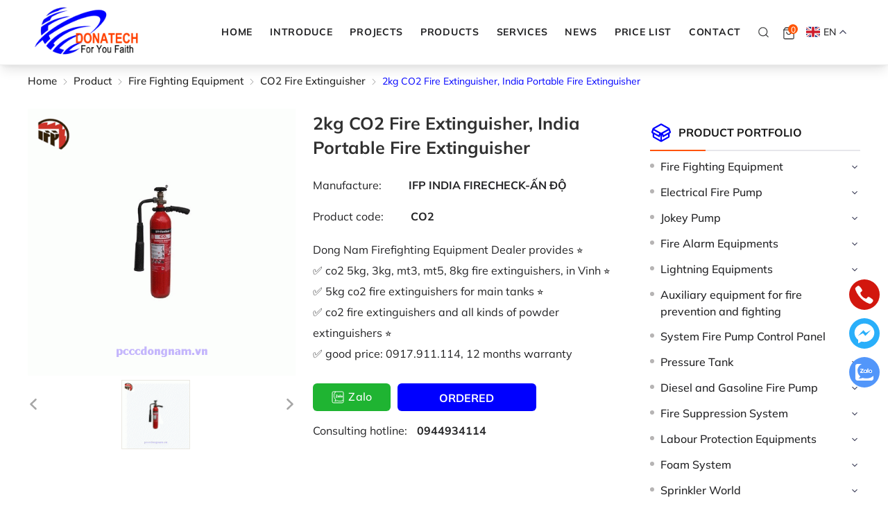

--- FILE ---
content_type: text/html; charset=UTF-8
request_url: https://pcccdongnam.vn/en/2kg-co2-fire-extinguisher-india-portable-fire-extinguisher
body_size: 110850
content:
		<!DOCTYPE html>
		<html lang="vi" prefix="og: http://ogp.me/ns#">		
		<head id="Head1" prefix="og: http://ogp.me/ns# fb:http://ogp.me/ns/fb# article:http://ogp.me/ns/article#">
			<meta http-equiv="Content-Type" content="text/html; charset=utf-8" />
			<meta http-equiv="Cache-control" content="public">
			<title>2kg CO2 Fire Extinguisher, India Portable Fire Extinguisher</title>
			<meta name="description" content="2kg CO2 Fire Extinguisher, India Portable Fire Extinguisher" />
			<meta name="keywords" content="2kg CO2 Fire Extinguisher,India Portable Fire Extinguisher,2kg CO2 Fire Extinguisher,India Portable Fire Extinguisher" />
			<meta name="dc.language" content="VN" />
			<meta name="dc.source" content="https://pcccdongnam.vn/" />
			<meta name="dc.relation" content="https://pcccdongnam.vn/" />
			<meta name="dc.title" content="2kg CO2 Fire Extinguisher, India Portable Fire Extinguisher" />
			<meta name="dc.keywords" content="2kg CO2 Fire Extinguisher,India Portable Fire Extinguisher,2kg CO2 Fire Extinguisher,India Portable Fire Extinguisher" />
			<meta name="dc.subject" content="2kg CO2 Fire Extinguisher, India Portable Fire Extinguisher" />
			<meta name="dc.description" content="2kg CO2 Fire Extinguisher, India Portable Fire Extinguisher" />
			<link rel="author" href="https://pcccdongnam.vn/" />    	
							<meta property="og:type" content="product" />
				    	    
			<meta property="og:site_name" content="">        
			<meta property="og:locale" content="vi_VN" />
			<meta property="og:title" content="2kg CO2 Fire Extinguisher, India Portable Fire Extinguisher"/>
			<meta property="og:url"  content="http://pcccdongnam.vn/en/2kg-co2-fire-extinguisher-india-portable-fire-extinguisher" /> 
			<meta property="og:description"  content="2kg CO2 Fire Extinguisher, India Portable Fire Extinguisher" />
			<meta property="fb:app_id" content="1178065749489978" />
			<meta property="fb:admins" content="100148706094278"/>
			<meta property="og:type" content="website" />
			<!-- <link rel="manifest" href='' /> -->
			<meta name="theme-color" content="#fff" />

			
						<!-- <meta http-equiv="Content-Security-Policy" content="upgrade-insecure-requests"> -->

											<link rel="canonical" href="https://pcccdongnam.vn/en/2kg-co2-fire-extinguisher-india-portable-fire-extinguisher">
				<meta content="INDEX,FOLLOW" name="robots" />
				<meta name="googlebot" content="index,follow" />
				
			<!--<meta property="fb:admins" content="651422754875589"/>-->
			<meta property="og:image"  content="https://pcccdongnam.vn/images/products/2023/06/20/large/binh-chua-chay-co2-2kgbinh-chua-chay-xach-tay-an-do-0-772.gif" />
				<meta property="og:image:width" content="600 "/>
				<meta property="og:image:height" content="315"/>
				<meta property="og:schema"  content="" />
				<meta property="og:schema:width" content="600 "/>
				<meta property="og:schema:height" content="315"/>
				<link rel="amphtml" href="https://pcccdongnam.vn/en/amp/2kg-co2-fire-extinguisher-india-portable-fire-extinguisher">
						<link type='image/x-icon' href='https://pcccdongnam.vn/favicon.ico' rel='icon' />
			<meta name="viewport" content="width=device-width, initial-scale=1"> <!-- , maximum-scale=1 -->
			<meta name="geo.placename" content="H&agrave; Nội" />
			<meta name="geo.region" content="VN-HN" />
			<meta name="geo.position" content="21;105.83" />
			<meta name="ICBM" content="21, 105.83" />
									
			<style amp-custom>html{color:#222224}:after,:before,*{-webkit-box-sizing:border-box;-moz-box-sizing:border-box;box-sizing:border-box}:root{--main-color: #ff5402;--sub-color: #0000ff;--gradient-color:linear-gradient(90deg, var(--main-color) 0%, var(--sub-color) 100%);--star-color: #ff9727;--gray-color: #999999;--extra-color: #31489e;--black-color: #23232b;--blue-color: #ff3f00;--sale-color: #2ea37b;--yellow-color: #fdcd24}@font-face{font-family:"mulish";font-style:normal;font-weight:400;font-display:swap;src:url("/templates/donatech/css/fonts/Mulish-ExtraLight.ttf");src:url("/templates/donatech/css/fonts/Mulish-ExtraLight.ttf") format("truetype")}@font-face{font-family:"mulish";font-style:normal;font-weight:450;font-display:swap;src:url("/templates/donatech/css/fonts/Mulish-Light.ttf");src:url("/templates/donatech/css/fonts/Mulish-Light.ttf") format("truetype")}@font-face{font-family:"mulish";font-style:normal;font-weight:500;font-display:swap;src:url("/templates/donatech/css/fonts/Mulish-Regular.ttf");src:url("/templates/donatech/css/fonts/Mulish-Regular.ttf") format("truetype")}@font-face{font-family:"mulish";font-style:normal;font-weight:600;font-display:swap;src:url("/templates/donatech/css/fonts/Mulish-Medium.ttf");src:url("/templates/donatech/css/fonts/Mulish-Medium.ttf") format("truetype")}@font-face{font-family:"mulish";font-style:normal;font-weight:700;font-display:swap;src:url("/templates/donatech/css/fonts/Mulish-Bold.ttf");src:url("/templates/donatech/css/fonts/Mulish-Bold.ttf") format("truetype")}@font-face{font-family:"mulish";font-style:normal;font-weight:750;font-display:swap;src:url("/templates/donatech/css/fonts/Mulish-ExtraBold.ttf");src:url("/templates/donatech/css/fonts/Mulish-ExtraBold.ttf") format("truetype")}body,div,dl,dt,dd,ul,ol,li,h1,h2,h3,h4,h5,h6,pre,code,form,legend,input,button,textarea,p,blockquote{margin:0;padding:0}body{font:14px/18px mulish,sans-serif;margin:0;padding:0;width:100%;background:#fff;font-weight:500}@media screen and (min-width: 1560px){body{font:0.929vw/1.2vw mulish,sans-serif;line-height:1.5}}input[type=text],input[type=number],input[type=password],textarea,select{-webkit-appearance:none;-moz-appearance:none}blockquote{position:relative;padding:8px 0px 8px 13px;border-left:3px solid var(--main-color);margin-bottom:12px;margin-left:25px}blockquote p,blockquote div,blockquote li,blockquote h2,blockquote h3{margin-bottom:0px !important}.fieldset{margin:0;padding:10px}th,td{margin:0}a{color:#222224;text-decoration:none;-moz-transition:all 0.2s ease-in 0;-webkit-transition:all 0.2s ease-in;-webkit-transition-delay:0;transition:all 0.2s ease-in 0;font-weight:550}a:hover{color:var(--blue-color)}table{border-collapse:collapse;border-spacing:0}::-webkit-input-placeholder{font-family:'mulish'}:-ms-input-placeholder{font-family:'mulish'}::placeholder{font-family:'mulish'}.red,.label_error{color:red}.redborder{border:1px solid red}.bold{font-weight:bold}img{border:0;max-width:100%;height:auto}del,ins{text-decoration:none}li{list-style:none}.content_li li{list-style:initial;margin-left:40px}caption,th{text-align:left}h1,h2,h3,h4,h5,h6{font-size:100%;font-family:inherit;font-weight:550;line-height:1.4;font-family:'mulish'}q:before,q:after{content:''}abbr,acronym{border:0;font-variant:normal}sup{vertical-align:baseline}sub{vertical-align:baseline}legend{color:#000000;font-weight:bold;padding:0 8px}figure{margin:0;text-align:center;max-width:100%}.figcaption{font-style:italic}input,button,textarea,select,optgroup,option{font-family:inherit;font-size:inherit;font-style:inherit;font-weight:inherit;outline:none}input,button,textarea,select{*font-size:100%}table{font:100%;border-collapse:collapse}pre,code,kbd,samp,tt{font-family:monospace;*font-size:108%;line-height:100%}select{margin:0;-webkit-box-sizing:border-box;-moz-box-sizing:border-box;-webkit-appearance:none;-moz-appearance:none;background-image:linear-gradient(45deg, transparent 50%, #333 50%),linear-gradient(135deg, #333 50%, transparent 50%),linear-gradient(to right, #fff, #fff);background-position:calc(100% - 20px) calc(1em + -2px),calc(100% - 15px) calc(1em + -2px),100% 0;background-size:5px 5px, 5px 5px, 2.5em 2.5em;background-repeat:no-repeat}select:focus{background-image:linear-gradient(45deg, #fff 50%, transparent 50%),linear-gradient(135deg, transparent 50%, #fff 50%),linear-gradient(to right, gray, gray);background-position:calc(100% - 15px) 1em,calc(100% - 20px) 1em,100% 0;background-size:5px 5px, 5px 5px, 2.5em 2.5em;background-repeat:no-repeat;border-color:grey;outline:0}.clear,.clearfix{clear:both}.cls::after{content:'';display:block;clear:both}.hidden,.hide,.hiden{display:none}.pagination{text-align:center;margin-top:40px;margin-bottom:20px;width:100%;padding-bottom:10px}@media screen and (max-width: 768px){.pagination{margin-top:20px;margin-bottom:0px}}@media screen and (min-width: 1460px){.pagination{margin-top:2.083vw;margin-bottom:1.042vw;padding-bottom:0.521vw}}.language_active{position:relative;cursor:pointer;box-sizing:border-box;float:right;display:flex;align-items:center;margin-top:-1px}@media all and (max-width: 768px){.language_active{width:auto;margin-right:5px}}.language_active>svg{width:16px;height:16px;fill:white;position:absolute;left:0px;top:1px}.language_active .icon_c{font-weight:550}@media screen and (min-width: 1460px){.language_active .icon_c{font-size:0.833vw}}.language_active .icon_c .text_icon_c{display:flex;align-items:center}.language_active .icon_c .text_icon_c svg{width:20px;height:20px;margin-right:5px;vertical-align:middle}@media screen and (min-width: 1460px){.language_active .icon_c .text_icon_c svg{width:1.042vw;height:1.042vw;margin-right:0.26vw}}.language_active .icon_c .text_icon_c .icon_check_top{transition:all 0.3s ease-in}.language_active .icon_c .text_icon_c .icon_check_top svg{margin-right:0px}.language_active .icon_c .text_icon_c .checked{transform:rotate(180deg)}.language_active .icon_down svg{fill:white;width:10px;height:10px}.language_active .multilanguage{position:absolute;top:calc(100% + 5px);z-index:99;left:30%;width:100px;line-height:24px;transform:translatex(-50%);padding:8px 0px;background-color:#fff;box-sizing:border-box;box-shadow:rgba(149,157,165,0.2) 0px 8px 24px}.language_active .multilanguage .lang-item{color:#000;transition:.3s;padding:0px}@media screen and (min-width: 1460px){.language_active .multilanguage .lang-item{font-size:0.833vw}}.language_active .multilanguage .lang-item .lang_icon_c{display:flex;align-items:center;vertical-align:middle;padding:4px 7px}.language_active .multilanguage .lang-item .lang_icon_c svg{width:20px;height:20px;margin-right:5px;vertical-align:middle}.language_active .multilanguage .lang-item:hover{color:var(--main-color)}.scroll_bar::-webkit-scrollbar-track{border-radius:10px;background-color:#ebebeb}.scroll_bar::-webkit-scrollbar{width:8px;background-color:#ebebeb;border-radius:10px}.scroll_bar::-webkit-scrollbar-thumb{border-radius:10px;background:scroll center center var(--main-color);border:1px solid #ebebeb}.pagination .current{background:none repeat scroll 0 0 var(--main-color);color:#ffffff;border:1px solid var(--main-color);display:inline-block;font-size:14px;margin-left:6px;padding:6px 12px;box-sizing:border-box;border-radius:3px}@media screen and (min-width: 1460px){.pagination .current{border:0.052vw solid var(--main-color);font-size:0.93vw;margin-left:0.313vw;padding:0.28vw 0.625vw;border-radius:0.156vw}}.block_testimonials .title_icon{width:40px;height:40px;float:left;position:relative}.block_videos .title_icon{width:40px;height:40px;float:left;position:relative}.owl-lazy{opacity:0}.pagination a,.pagination b{background:none repeat scroll 0 0 #fff;color:#4c4c4c;display:inline-block;font-size:13px;margin-left:6px;padding:6px 12px;border-radius:3px;text-decoration:none;box-sizing:border-box;border:1px solid #eee;margin-bottom:10px}.pagination a:hover,.pagination b:hover{background:none repeat scroll 0 0 #2080ca;color:#ffffff;-webkit-transition:0.15s ease-in-out all;transition:0.15s ease-in-out all}.next-page{padding:6px 13px 6px !important}.pre-page{padding:6px 13px 6px !important}@media screen and (min-width: 1460px){.pagination a,.pagination b{font-size:0.937vw;margin-left:0.313vw;padding:0.313vw 0.625vw;border-radius:0.156vw;border:0.052vw solid #eee;margin-bottom:0.521vw}.next-page{padding:0.313vw 0.777vw 0.313vw !important}.pre-page{padding:0.313vw 0.777vw 0.313vw !important}}.next-page:hover{-webkit-transition:0.15s ease-in-out all;transition:0.15s ease-in-out all}.pre-page:hover{-webkit-transition:0.15s ease-in-out all;transition:0.15s ease-in-out all}.left{float:left}.right{float:right}.right-col .block{background:#fff;margin-top:20px;box-sizing:border-box}.page_title{position:relative;margin-bottom:10px;margin-top:20px;line-height:1.5}@media screen and (min-width: 1460px){.page_title{margin-top:1.042vw}}@media all and (max-width: 900px){.page_title{margin-top:0px}}.page_title span{font-weight:normal;padding:0px 20px 14px 0px;display:inline-block;position:relative;margin-left:0px;z-index:1;min-width:78px;text-align:center;webkit-transition:all .5s ease;-moz-transition:all .5s ease;-o-transition:all .5s ease;-ms-transition:all .5s ease;transition:all .5s ease;font-size:28px;text-decoration:none;text-align:left;font-weight:700}@media screen and (min-width: 1460px){.page_title span{padding:0vw 1.042vw 0.729vw 0vw;margin-left:0vw;min-width:4.063vw;font-size:1.458vw}}@media screen and (max-width: 768px){.page_title span{font-size:20px}}.fr{float:right}.fl{float:left}.benmarch{display:none}.hide{display:none}.hidetime{display:none}.submit_bt,.reset_bt{padding:5px 14px;border-radius:4px;font-size:15px;cursor:pointer}.submit_bt{border:1px solid #2080ca;background:#2080ca;color:#fff}.submit_bt:hover{border:1px solid #c90008;background:#c90008}.reset_bt{border:1px solid #b3b1b1;background:#f9f9f9;color:#000}.reset_bt:hover{border:1px solid #b3b1b1;background:#cecdcd}.redborder{border-color:#ed1c24 !important}.scroll-bar::-webkit-scrollbar-track{border-radius:15px;background-color:#ebebeb}.scroll-bar::-webkit-scrollbar{width:5px;background-color:#ebebeb;border-radius:15px}.scroll-bar::-webkit-scrollbar-thumb{border-radius:15px;background:#2080ca;border:1px solid #ebebeb}.right-col{width:303px;float:right;position:relative}@media screen and (min-width: 1460px){.right-col{width:15.781vw}}@media screen and (max-width: 768px){.right-col{width:100%}}.main-area-2col-right{width:-webkit-calc(100% - 303px);width:-moz-calc(100% - 303px);width:calc(100% - 303px);float:left;padding-right:40px;box-sizing:border-box}@media screen and (min-width: 1460px){.main-area-2col-right{width:-webkit-calc(100% - 15.781vw);width:-moz-calc(100% - 15.781vw);width:calc(100% - 15.781vw);float:left;padding-right:2.083vw;box-sizing:border-box}}@media screen and (max-width: 768px){.main-area-2col-right{float:none;width:100%;padding-right:0px}}.container_1280{width:1180px;max-width:100%;margin:0 auto}@media only screen and (min-width: 1460px){.container_1280{width:66.667vw}}@media only screen and (max-width: 1260px){.container_1280{padding-left:10px;padding-right:10px;box-sizing:border-box}}.container_1400{width:1180px;max-width:100%;margin:0 auto}@media only screen and (min-width: 1460px){.container_1400{width:72.917vw}}@media only screen and (max-width: 1260px){.container_1400{padding-left:10px;padding-right:10px;box-sizing:border-box}}.container_header{width:1180px;max-width:100%;margin:0 auto}@media only screen and (min-width: 1460px){.container_header{width:79.875vw}}@media only screen and (max-width: 1260px){.container_header{padding-left:10px;padding-right:10px;box-sizing:border-box}}.container{width:1200px;max-width:100%;margin:0 auto}@media only screen and (min-width: 1460px){.container{width:78.125vw}}@media only screen and (max-width: 1260px){.container{padding-left:10px;padding-right:10px;box-sizing:border-box}}.container1800{width:1800px;max-width:100%;margin:0 auto}@media only screen and (max-width: 1260px){.container1800{padding-left:10px;padding-right:10px;box-sizing:border-box}}.lazy{opacity:0}.after-lazy{display:inline-block !important}.header_wrapper_wrap{min-height:52px;width:100%;z-index:9;position:relative;top:0%}@media screen and (max-width: 768px){.header_wrapper_wrap{position:relative}}.header_wrapper{width:100%;z-index:400;transition:all 0.5s cubic-bezier(0.55, 0, 0.1, 1);border-bottom:1px solid rgba(221,221,221,0.56)}@media all and (max-width: 1024px){.header_wrapper{padding-bottom:0px;padding-top:0px}}@media screen and (max-width: 951px){.header_wrapper{border-bottom:1px solid #dddddd8f;padding-top:0px;background:#ffff}}.header-l{float:left;width:340px}@media all and (max-width: 1024px){.header-l{width:200px}}@media all and (max-width: 360px){.header-l{width:154px}}.top_menu{float:left}.search_home{position:relative;float:left;margin-top:0px}@media screen and (min-width: 1460px){.search_home{margin-top:-2px}}@media screen and (max-width: 1024px){.search_home{margin-top:2px}}.user{float:right;margin-top:5px;margin-left:10px;margin-right:30px}.user svg{color:#000;width:22px !important;height:30px !important}.user .right_1_login{width:100%;float:none;text-align:right}.user .right_1_login a{display:block}.shopcart{float:left;margin-left:1.563vw}@media screen and (max-width: 1024px){.shopcart{margin-left:15px}}.logo_img{max-width:232px;width:auto !important}@media all and (max-width: 990px){.logo_img{max-width:118px}}@media all and (max-width: 600px){.logo_img{height:26px}}.logo_img_small{display:none;height:40px;width:auto !important}@media all and (max-width: 600px){.logo_img_small{height:26px}}.regions_search{float:right;width:calc(100% - 380px);padding:15px 0px 0px;box-sizing:border-box}@media all and (max-width: 1024px){.regions_search{width:calc(100% - 332px);padding:11px 55px 0px}}@media all and (max-width: 760px){.regions_search{padding:0px 37px 0px;width:calc(100% - 290px)}}@media all and (max-width: 700px){.regions_search{padding:0px}}@media screen and (max-width: 550px){.regions_search #search{right:-50px;position:absolute;width:300px;top:45px;z-index:6;display:none}}.regions_search .click_search_mobile{display:none}@media all and (max-width: 550px){.regions_search .click_search_mobile{display:block;position:absolute;right:6px;top:13px}.regions_search .click_search_mobile svg{width:20px;height:20px;fill:#7f7f7f}}.regions_search .block_regions{width:100px;float:left}@media all and (max-width: 800px){.regions_search .block_regions{display:none}}.regions_search select{border:none;height:40px;box-sizing:border-box;background:#eee;border-radius:4px 0 0 4px;font-size:13px;display:inline-block;font:inherit;padding:10px;width:100px;margin:0;-webkit-box-sizing:border-box;-moz-box-sizing:border-box;-webkit-appearance:none;-moz-appearance:none;background-image:linear-gradient(45deg, transparent 50%, #333 50%),linear-gradient(135deg, #333 50%, transparent 50%),linear-gradient(to right, #eee, #eee);background-position:calc(100% - 19px) calc(1em + 2px),calc(100% - 15px) calc(1em + 2px),100% 0;background-size:5px 5px, 5px 5px, 2.5em 2.5em;background-repeat:no-repeat}.regions_search_mb{float:right;width:200px;margin-top:6px}.regions_search_mb select{border:none;height:40px;box-sizing:border-box;background:#eee;border-radius:4px;padding:0 5px;float:right;margin-right:5px}.header .logo{display:inline-block;float:left}@media screen and (max-width: 760px){.header .logo{width:154px;margin-top:3px}}@media screen and (max-width: 600px){.header .logo{width:100px}}@media screen and (max-width: 480px){.header .logo{width:80px}}.address_header,.header .hotline{margin-top:31px}.address_header_head,.header .hotline{position:relative;padding-left:41px}.header .hotline>li:first-child{font-weight:bold;text-transform:uppercase;font-size:15px;color:#5d5a5c}.address_header label{font-weight:bold;text-transform:uppercase;font-size:14px;color:#5d5a5c;margin-top:10px}.address_header:hover label{color:#000}.address_header_head::before,.header .hotline::before{position:absolute;content:' ';width:33px;height:31px;top:4px;left:0px}.support_phone li{margin-bottom:10px;border-bottom:1px solid #f9f9f9;padding-bottom:10px;position:relative;padding-left:39px}.support_phone li::before{position:absolute;background:url('data:image/svg+xml;utf8,<svg xmlns="http://www.w3.org/2000/svg" xmlns:xlink="http://www.w3.org/1999/xlink" height="24" width="24" fill="dodgerblue" version="1.1" x="0px" y="0px" viewbox="0 0 100 100" enable-background="new 0 0 100 100" xml:space="preserve"><path d="m78.014,20.385c8.463,8.75,12.51,18.127,12.84,29.081c0.076,2.519-1.453,4.183-3.876,4.312  c-2.557,0.136-4.293-1.441-4.356-4.012c-0.134-5.394-1.357-10.521-4.033-15.211c72.491,23.871,63.191,18.302,50.95,17.603  c-1.358-0.077-2.631-0.218-3.586-1.305c-1.223-1.391-1.33-2.991-0.672-4.62c0.664-1.642,2.01-2.382,3.759-2.352  c7.969,0.135,15.321,2.353,21.955,6.761c74.697,17.61,76.787,19.437,78.014,20.385z m50.11,24.674  c-0.732-0.01-1.53,0.134-2.189,0.44c-1.704,0.79-2.505,2.791-2.048,4.786c0.402,1.758,1.954,2.972,3.906,2.996  c4.562,0.056,8.597,1.499,11.951,4.624c3.688,3.434,5.41,7.741,5.588,12.751c0.032,0.891,0.367,1.904,0.891,2.618  c1.094,1.49,3.037,1.864,4.821,1.184c1.577-0.601,2.506-2.014,2.492-3.886c-0.051-6.981-2.592-12.943-7.5-18.08  c63.098,27.364,57.118,24.773,50.11,24.674z m73.486,87.206c1.689-1.888,3.575-3.599,5.361-5.401  c2.643-2.667,2.664-5.902,0.036-8.55c-3.134-3.157-6.28-6.302-9.44-9.433c-2.586-2.562-5.819-2.556-8.393-0.005  c-1.966,1.948-3.936,3.893-5.86,5.882c-0.133,0.137-0.261,0.247-0.389,0.328l-1.346,1.346c-0.375,0.239-0.748,0.236-1.236-0.029  c0.73-0.689-2.619-1.246-3.839-2.012c-5.695-3.575-10.471-8.183-14.694-13.374c-2.101-2.582-3.968-5.329-5.259-8.431  c-0.215-0.517-0.221-0.888,0.067-1.281l1.346-1.346c0.064-0.087,0.137-0.175,0.231-0.265c0.59-0.569,1.175-1.143,1.757-1.72  c1.361-1.348,2.706-2.711,4.057-4.069c2.69-2.703,2.684-5.88-0.015-8.604c-1.531-1.544-3.074-3.077-4.612-4.614  c-1.585-1.584-3.157-3.181-4.756-4.75c-2.59-2.543-5.824-2.548-8.408-0.007c-1.973,1.941-3.882,3.948-5.886,5.856  c-1.866,1.777-2.817,3.931-3.007,6.463c-0.307,4.104,0.699,7.983,2.106,11.77c2.909,7.832,7.333,14.766,12.686,21.137  c7.239,8.617,15.894,15.436,26.017,20.355c4.554,2.213,9.283,3.915,14.409,4.196c67.944,90.844,71.028,89.954,73.486,87.206z"/></svg>');background-repeat:no-repeat;content:' ';width:33px;height:33px;top:1px;left:0px;border:1px solid #ddd;border-radius:50%;box-sizing:border-box;background-position:center}.support_phone li:last-child{margin-bottom:0px;border-bottom:none;padding-bottom:10px}.address_header_head::before{background-position:-133px 1px}.header .hotline::before{background-position:-35px 1px}.header .more_info{color:#999999;font-size:12px;margin-top:0px;position:relative;padding-right:23px}.header .more_info::before{position:absolute;content:' ';width:10px;height:10px;top:3px;right:0px;background-position:-45px -70px;background-repeat:no-repeat;z-index:100;background-color:#fff}.header .hotline{margin-right:30px}.sb-toggle-left{width:24px;float:right;margin-top:10px;display:none}@media all and (max-width: 1024px){.sb-toggle-left{display:block;margin-top:0px}}.navicon-line{width:20px;height:3px;border-radius:0px;margin-bottom:5px;background-color:#3b3b3b}@media all and (max-width: 330px){.navicon-line{width:20px;margin-bottom:3px}}.modal-menu-full-screen{width:100%;height:100%;position:fixed;top:0;bottom:0;left:0;display:none;background:#000000cc;z-index:5}.modal-menu-full-screen_white{width:100%;height:100%;position:fixed;top:0;bottom:0;left:0;display:none;background:#ffffffc9;z-index:2}.text-compare{margin-top:4px;text-align:right}.text-compare a{color:#999999;display:block;font-size:12px}.div_megamenu1{background:var(--extra-color);width:100%;z-index:99}.div_megamenu1 .top_menu{width:calc(100% - 282px);float:right}@media screen and (max-width: 1024px){.div_megamenu1 .top_menu{display:none}}.div_megamenu1 .div_megamenu_left{width:282px;float:left;box-sizing:border-box;background:var(--sub-color)}@media screen and (max-width: 1024px){.div_megamenu1 .div_megamenu_left{width:100%;float:none;text-align:center;border:none;box-shadow:0px 0px #ccc;display:none}}.div_megamenu1 .div_megamenu_left:hover .product_menu_fix_top{display:block}.div_megamenu1 .div_megamenu_left .product_menu_fix_top{display:none}@media only screen and (max-width: 1140px){.slideshow_countdown{width:100%;float:none}}@media only screen and (max-width: 780px){.slideshow_countdown{padding-top:0px}}.login_icon{float:right;width:95px}@media screen and (max-width: 760px){.login_icon{width:25px;float:left}}.login_icon a{color:#fff;display:block}@media screen and (max-width: 760px){.login_icon .my-account,.login_icon .log-out{display:none}}.login_icon .my-account{margin-top:-10px}.login_icon .login_icon_inner{position:relative;padding-left:33px;box-sizing:border-box;display:inline-block;color:#fff}@media screen and (max-width: 760px){.login_icon .login_icon_inner span{display:none}}.login_icon .login_icon_inner svg{width:23px;height:23px;fill:#ffffff;left:0px;top:-4px;position:absolute}@media screen and (max-width: 760px){.login_icon .login_icon_inner svg{top:-17px}}@media screen and (max-width: 600px){.login_icon .login_icon_inner svg{top:-20px}}.support_top{float:right;position:relative;color:#222;padding-left:44px;width:146px;box-sizing:border-box}.support_top svg{width:33px;height:33px;position:absolute;fill:var(--extra-color);left:0px;top:0px}.support_top a{color:red !important;font-size:16px}.support_top div{font-size:12px}@media all and (max-width: 1090px){.support_top{display:none}}.slideshow_countdown .slideshow{width:100%;position:relative;margin-right:14px}.slideshow_countdown>.countdown{width:280px}.slideshow_countdown>.countdown .item{margin-bottom:20px}.slideshow_countdown>.countdown .item:nth-child(2){margin-bottom:0px}.slideshow_countdown>.countdown .item a{display:grid}@media all and (max-width: 1140px){.slideshow_countdown>.countdown{width:32%}}@media all and (max-width: 1024px){.slideshow_countdown>.countdown{width:calc(32% - 6px)}}.slideshow_countdown>.countdown .block{margin-top:15px}.slideshow_countdown>.countdown .block:first-child{margin-top:0px}.home_pos{margin-top:30px}@media all and (max-width: 600px){.home_pos{display:none}}.home_pos .banners{display:flex;flex-wrap:wrap;margin:0px -10px}.home_pos .banners .item{width:calc(100% / 3 - 20px);margin:0px 10px}.block_banner_3_colunm{margin-left:-15px;margin-right:-15px}.block_banner_3_colunm .banner_item{display:block;float:left;width:33.333%;box-sizing:border-box;padding:0 15px;overflow:hidden}.block_banner_3_colunm .banner_item img{transition:all 0.3s ease 0s;-webkit-transition:all 0.3s ease 0s}@media only screen and (min-width: 768px){.pos_mixed{margin-top:15px}}.main_wrapper .left-col .block,.main_wrapper .right-col .block{margin-bottom:20px}.main_wrapper .right-col .newslist_0{border:1px solid var(--extra-color);margin-top:0px}.right-col .block_title,.left-col .block_title{color:#2080ca;cursor:pointer;font-size:15px;text-transform:uppercase;font-weight:500;text-align:center;padding-bottom:10px;padding-top:10px;background:var(--extra-color);font-weight:bold;color:#fff}.main_wrapper_home{padding:0px}.main_wrapper{margin-bottom:30px}@media screen and (min-width: 1460px){.main_wrapper{padding-bottom:3vw;margin-bottom:0px}}.title-block-lr{text-transform:uppercase;font-size:18px;margin-bottom:22px;font-weight:600;line-height:26px}.block_title{text-align:center;font-size:23px;padding-top:18px;line-height:31.38px;text-transform:uppercase}@media screen and (min-width: 1460px){.block_title{font-size:1.402vw;padding-top:1.008vw;line-height:1.634vw}}@media screen and (max-width: 1366px){.block_title{font-size:23px}}@media screen and (max-width: 768px){.block_title{font-size:20px;padding-top:30px}}@media screen and (max-width: 600px){.block_title{font-size:18px;padding-top:20px}}.testimonial{background-color:#f6f6f6}.pos9 .block_title{text-align:center;font-size:23px;padding-top:57px;text-transform:uppercase}@media screen and (min-width: 1460px){.pos9 .block_title{font-size:1.402vw;padding-top:2.969vw}}@media screen and (max-width: 1366px){.pos9 .block_title{font-size:23px}}@media screen and (max-width: 768px){.pos9 .block_title{font-size:20px;padding-top:30px}}@media screen and (max-width: 600px){.pos9 .block_title{font-size:18px;padding-top:20px}}.pos8{background-color:#eff0f4;overflow:hidden;padding-top:35px}@media screen and (min-width: 1460px){.pos8{padding-top:1.803vw}}@media screen and (max-width: 768px){.pos8{padding-top:15px}}.pos6{width:100%;background-position-y:center;background-position-x:center;background-repeat:no-repeat;background-size:cover;position:relative;overflow:hidden}.pos6:after{content:'';height:100%;width:100%;background-color:#FF3F00;opacity:80%;position:absolute;top:0%;left:0%}.pos6 .container{z-index:1;display:block;position:relative}.pos6 .block_title{color:#fff;text-align:center;padding-top:75px;text-transform:uppercase}@media screen and (min-width: 1460px){.pos6 .block_title{font-size:1.402vw;padding-top:3.906vw}}@media screen and (max-width: 768px){.pos6 .block_title{padding-top:55px}}.pos10{width:100%;background-position-y:center;background-position-x:center;background-repeat:no-repeat;background-size:cover;position:relative}.pos10:after{content:'';height:100%;width:100%;background-color:#FF3F00;opacity:80%;position:absolute;top:0%;left:0%}.pos10 .container{z-index:1;display:block;position:relative}.pos10 .block_title{color:#fff;text-align:center;font-size:23px;line-height:31px;margin-top:60px;text-transform:uppercase}@media screen and (min-width: 1460px){.pos10 .block_title{font-size:1.402vw;margin-top:3.125vw;line-height:1.615vw}}@media all and (max-width: 768px){.pos10{margin-top:40px}}.pos1 .block_title{text-align:center;font-size:23px;line-height:31px;padding-top:67px;text-transform:uppercase}@media screen and (min-width: 1460px){.pos1 .block_title{padding-top:3.490vw;font-size:1.402vw;line-height:1.615vw}}@media screen and (max-width: 1366px){.pos1 .block_title{font-size:23px}}@media screen and (max-width: 1024px){.pos1 .block_title{padding-top:40px}}@media screen and (max-width: 768px){.pos1 .block_title{font-size:20px;padding-top:30px}}@media screen and (max-width: 600px){.pos1 .block_title{font-size:18px;padding-top:20px}}@media all and (max-width: 420px){.pos1{margin-top:20px}}.pos2_pos3_pos4{margin-top:47px;width:100%;display:flex;align-items:flex-start;justify-content:space-between}@media screen and (min-width: 1460px){.pos2_pos3_pos4{margin-top:2.448vw}}@media screen and (max-width: 850px){.pos2_pos3_pos4{flex-direction:column}}@media screen and (max-width: 768px){.pos2_pos3_pos4{margin-top:30px}}@media screen and (max-width: 480px){.pos2_pos3_pos4{margin-top:20px}}.pos2_pos3_pos4 .pos2{width:calc(100% - 303px)}@media screen and (min-width: 1460px){.pos2_pos3_pos4 .pos2{width:calc(100% - 17.781vw)}}@media screen and (max-width: 850px){.pos2_pos3_pos4 .pos2{display:block;width:100%;padding-right:0px}}.pos2_pos3_pos4 .pos2 .block_title a{font-size:23px;line-height:31px;text-align:left;font-weight:700;padding-top:0px;padding-bottom:8px;box-sizing:border-box;position:relative}@media screen and (min-width: 1460px){.pos2_pos3_pos4 .pos2 .block_title a{line-height:1.615vw;font-size:1.402vw;padding-bottom:0.417vw}}@media screen and (max-width: 1024px){.pos2_pos3_pos4 .pos2 .block_title a{font-size:21px}}.pos2_pos3_pos4 .pos2 .block_title .a_right{font-size:15px;font-weight:550;text-transform:none}@media screen and (min-width: 1460px){.pos2_pos3_pos4 .pos2 .block_title .a_right{font-size:0.933vw}}@media screen and (max-width: 768px){.pos2_pos3_pos4 .pos2 .block_title .a_right{font-size:14px}}@media screen and (max-width: 480px){.pos2_pos3_pos4 .pos2 .block_title .a_right{display:none}}.pos2_pos3_pos4 .pos2 .block_title{font-size:23px;line-height:31px;text-align:left;font-weight:700;border-bottom:2px solid #e6e6eb;padding-top:0px;padding-bottom:8px;box-sizing:border-box;position:relative;display:flex;justify-content:space-between}@media screen and (min-width: 1460px){.pos2_pos3_pos4 .pos2 .block_title{line-height:1.615vw;font-size:1.402vw;border-bottom:0.104vw solid #e6e6eb;padding-bottom:0.417vw}}@media screen and (max-width: 1024px){.pos2_pos3_pos4 .pos2 .block_title{font-size:21px}}.pos2_pos3_pos4 .pos2 .block_title h2{line-height:1.4}.pos2_pos3_pos4 .pos2 .block_title:after{content:'';width:120px;height:2px;background-color:var(--main-color);position:absolute;left:0%;bottom:0%}@media screen and (min-width: 1460px){.pos2_pos3_pos4 .pos2 .block_title:after{width:8.167vw;height:0.104vw}}.pos2_pos3_pos4 .pos3_pos4{width:260px;height:auto;margin-top:5px}@media screen and (min-width: 1460px){.pos2_pos3_pos4 .pos3_pos4{margin-top:0.260vw;width:15.542vw}}@media screen and (max-width: 850px){.pos2_pos3_pos4 .pos3_pos4{width:100%;display:flex;justify-content:space-between}}@media screen and (max-width: 615px){.pos2_pos3_pos4 .pos3_pos4{width:100%;display:block}}.pos7{overflow:hidden;width:100%;margin-top:40px}@media screen and (min-width: 1460px){.pos7{margin-top:2.504vw}}@media screen and (max-width: 768px){.pos7{margin-top:20px}}.btn-register-bl{text-align:center;margin-top:54px}.btn-register-bl a{background:var(--main-color);border:none;color:#fff;padding:11px 10px 10px;width:224px;box-sizing:border-box;border-radius:40px;cursor:pointer;transition:0.2s;border:1px solid transparent;font-size:16px;display:inline-block;text-align:center;text-transform:uppercase}.btn-register-bl a:hover{background:#fff;color:#222;border:1px solid #fce0b7c7;box-shadow:rgba(0,0,0,0.1) 0px 10px 15px -3px,rgba(0,0,0,0.05) 0px 4px 6px -2px}@media all and (max-width: 500px){.btn-register-bl{margin-top:30px}.btn-register-bl a{width:170px;padding:7px 10px 6px;font-size:14px}}footer{background:white;width:100%;opacity:1 !important}footer .in-footer{background-color:#f6f6f6;padding:55px 0px 10px}@media screen and (min-width: 1460px){footer .in-footer{padding:2.865vw 0px 0.521vw}}@media screen and (max-width: 1024px){footer .in-footer{padding:25px 0px 0px}}@media only screen and (max-width: 768px){footer .footer_info{padding:5.4px;border:1px solid #e3e3e3}}footer .footer_info .title-block-lr{display:none;padding:9.6px;text-transform:none;font-size:16px;margin-bottom:0;line-height:1.1;position:relative}footer .footer_info .title-block-lr .icon-plus svg{position:absolute;width:19.5px;right:5px;top:-5px}footer .footer_info .title-block-lr .icon-plus svg path{stroke:#999999;fill:#999999}@media only screen and (max-width: 768px){footer .footer_info .title-block-lr{display:block}}footer .footer_info{line-height:24px;font-size:14px;padding:0 60px}@media only screen and (max-width: 768px){footer .footer_info{padding:0}footer .footer_info .info_ft{display:none}footer .footer_info .top-10{margin-top:12px}}footer .footer_info .svg-inf{width:58px;height:58px;border-radius:50%;border:1px solid rgba(153,153,153,0.3);position:relative;transition:all .4s ease 0s}@media only screen and (max-width: 768px){footer .footer_info .svg-inf{width:40px;height:40px;margin-left:15px}footer .footer_info .svg-inf svg{width:18px;height:18px}}footer .footer_info .svg-inf svg{width:22px;height:26px;position:absolute;fill:#999;left:50%;top:50%;transform:translate(-50%, -50%)}footer .footer_info .inf{width:67%;margin-left:20px}@media only screen and (max-width: 768px){footer .footer_info .inf{margin-left:10px}}footer .footer_info .inf p{font-size:16px;letter-spacing:.4px;line-height:20px;margin-bottom:2px;color:#232323;font-weight:650}footer .footer_info li{display:flex;align-items:center;margin-bottom:20px}footer .footer_info li:hover .svg-inf{border:1px solid var(--main-color)}footer .top-ft{padding-bottom:38px;display:flex;flex-wrap:wrap}@media screen and (max-width: 1024px){footer .top-ft{padding-bottom:10px;margin:auto;flex-wrap:wrap}}@media screen and (max-width: 550px){footer .top-ft{width:100%}}footer .top-ft .top-ft-l{width:25%;padding-right:30px}@media screen and (max-width: 1024px){footer .top-ft .top-ft-l{width:35%}}@media screen and (max-width: 768px){footer .top-ft .top-ft-l{width:45%}}@media screen and (max-width: 500px){footer .top-ft .top-ft-l{width:100%;margin-bottom:0px}}footer .top-ft .top-ft-l .logo_footer{width:150px;height:auto}@media screen and (min-width: 1460px){footer .top-ft .top-ft-l .logo_footer{width:7.813vw}}@media screen and (max-width: 768px){footer .top-ft .top-ft-l .logo_footer{width:120px}}@media screen and (max-width: 480px){footer .top-ft .top-ft-l .logo_footer{width:100px}}footer .top-ft .top-ft-l .name_company{font-weight:700;font-size:16px;line-height:25px;margin-top:8px;margin-bottom:10px}@media screen and (min-width: 1460px){footer .top-ft .top-ft-l .name_company{font-size:0.833vw;line-height:1.302vw;margin-top:0.560vw;margin-bottom:0.521vw}}@media screen and (max-width: 1366px){footer .top-ft .top-ft-l .name_company{font-size:14px}}footer .top-ft .top-ft-l .item_company{font-size:16px;line-height:35px;display:flex;align-items:center;position:relative}@media screen and (max-width: 1366px){footer .top-ft .top-ft-l .item_company{font-size:14px}}@media screen and (max-width: 1140px){footer .top-ft .top-ft-l .item_company{font-size:12px}}footer .top-ft .top-ft-l .item_company .i_company{margin-left:3px}footer .top-ft .top-ft-l .item_company .i_company a{font-weight:700;color:var(--blue-color)}footer .top-ft .top-ft-l .item_company .i_company a:hover{color:var(--sub-color)}@media screen and (min-width: 1460px){footer .top-ft .top-ft-l .item_company .i_company{margin-left:0.156vw}}footer .top-ft .top-ft-l .item_company:before{content:'';width:6px;height:6px;background-color:#798492;border-radius:50%;display:block;margin-right:10px}@media screen and (min-width: 1460px){footer .top-ft .top-ft-l .item_company:before{width:0.313vw;height:0.313vw;margin-right:0.441vw}}@media screen and (max-width: 1024px){footer .top-ft .top-ft-l .item_company:before{margin-right:10px}}@media screen and (max-width: 480px){footer .top-ft .top-ft-l .item_company:before{margin-right:5px}}@media screen and (min-width: 1460px){footer .top-ft .top-ft-l .item_company{font-size:0.833vw;line-height:1.823vw}}footer .top-ft .top-ft-l .tax_company .tax a{color:#000}footer .top-ft .top-ft-l .tax_company .tax a:hover{color:#000}footer .top-ft .top-ft-r{width:20%}@media screen and (max-width: 1024px){footer .top-ft .top-ft-r{width:100%}}footer .top-ft .top-ft-r .regiter span,footer .top-ft .top-ft-r .share-ft span{font-size:16px;line-height:30px;font-weight:bold;text-transform:uppercase;display:block}@media screen and (min-width: 1460px){footer .top-ft .top-ft-r .regiter span,footer .top-ft .top-ft-r .share-ft span{font-size:0.933vw;line-height:1.563vw}}@media screen and (max-width: 1024px){footer .top-ft .top-ft-r .regiter span,footer .top-ft .top-ft-r .share-ft span{font-size:14px}}footer .top-ft .top-ft-r .share-ft{margin-top:15px}@media screen and (min-width: 1460px){footer .top-ft .top-ft-r .share-ft{margin-top:0.781vw}}footer .top-ft .top-ft-r .share-ft .dmca{margin-top:50px;display:block}@media screen and (min-width: 1460px){footer .top-ft .top-ft-r .share-ft .dmca{margin-top:2.604vw}}@media screen and (max-width: 1024px){footer .top-ft .top-ft-r{margin-bottom:18px;text-align:center;padding:0;border-right:none;width:100%}footer .top-ft .top-ft-r .footer_info{margin-top:10px;font-size:14px}}footer .top-ft .top-ft-c{width:23%;padding-left:30px}@media screen and (max-width: 1024px){footer .top-ft .top-ft-c{width:25%}}@media screen and (max-width: 768px){footer .top-ft .top-ft-c{width:100%;padding-left:0px;margin-top:30px}}footer .top-ft .top-ft-c .child_0{margin-bottom:12px !important;margin-top:15px !important;font-weight:650;color:#232323;text-align:left;font-size:16px !important;line-height:30px !important}@media screen and (min-width: 1460px){footer .top-ft .top-ft-c .child_0{font-size:0.933vw !important;line-height:1.563vw !important;margin-bottom:0.665vw !important;margin-top:0.781vw !important;font-weight:650}}@media only screen and (max-width: 768px){footer .top-ft .top-ft-c .child_0{font-weight:650;font-size:16px !important;margin-bottom:0 !important;margin-top:0px !important;line-height:25px !important}}@media only screen and (max-width: 768px){footer .top-ft .top-ft-c #menu-sub1{display:none}}footer .top-ft .top-ft-c #menu-sub1 li{margin-bottom:14px !important;margin-right:8px;padding-right:8px;position:relative;text-align:left}footer .top-ft .top-ft-c #menu-sub1 li:before{content:"";height:12px;width:1px;background:#efefef;position:absolute;right:-1px;top:5px}footer .top-ft .top-ft-c #menu-sub1 li:last-child:before{background:white}footer .top-ft .top-ft-c #menu-sub1 a{transition:all .4s ease 0s;font-size:14px !important;font-weight:550;margin-bottom:0px !important}footer .top-ft .top-ft-c #menu-sub1 a:hover{color:#e9a0b4}footer .top-ft .top-ft-c2{width:calc(32% - 40px);margin-right:40px}@media screen and (max-width: 1024px){footer .top-ft .top-ft-c2{width:calc(40% - 40px)}}@media screen and (max-width: 768px){footer .top-ft .top-ft-c2{width:calc(55% - 40px)}}@media screen and (max-width: 500px){footer .top-ft .top-ft-c2{width:100%;margin-right:0px}}footer .top-ft .top-ft-c2 .title_header_ft{font-weight:700;font-size:16px;line-height:30px;text-transform:uppercase;margin-bottom:12px;margin-top:15px}@media screen and (min-width: 1460px){footer .top-ft .top-ft-c2 .title_header_ft{font-size:0.933vw;line-height:1.563vw;margin-bottom:0.665vw;margin-top:0.781vw}}@media screen and (max-width: 1024px){footer .top-ft .top-ft-c2 .title_header_ft{font-size:14px}}@media screen and (max-width: 768px){footer .top-ft .top-ft-c2 .ul_ft{text-align:left}}footer .top-ft .top-ft-c2 .ul_ft .li_ft{font-size:15px;line-height:30px;margin-bottom:5px}@media screen and (min-width: 1460px){footer .top-ft .top-ft-c2 .ul_ft .li_ft{font-size:0.833vw;line-height:1.563vw;margin-bottom:0.260vw}}@media screen and (max-width: 1024px){footer .top-ft .top-ft-c2 .ul_ft .li_ft{font-size:14px}}@media screen and (max-width: 480px){footer .top-ft .top-ft-c2 .ul_ft .li_ft{font-size:13px}}footer .top-ft .top-ft-c2 .ul_ft .li_ft .a_ft{color:var(--sub-color)}footer .top-ft .top-ft-c2 .ul_ft .li_ft span{font-weight:700;font-size:16px;position:relative;margin-left:17px}@media screen and (min-width: 1460px){footer .top-ft .top-ft-c2 .ul_ft .li_ft span{font-size:0.833vw;margin-left:0.9vw}}@media screen and (max-width: 1024px){footer .top-ft .top-ft-c2 .ul_ft .li_ft span{font-size:15px}}@media screen and (max-width: 768px){footer .top-ft .top-ft-c2 .ul_ft .li_ft span{font-size:14px;margin-left:12px}}footer .top-ft .top-ft-c2 .ul_ft .li_ft span .line{width:6px;height:6px;background-color:#798492;border-radius:50%;display:block;position:absolute;bottom:35%}@media screen and (min-width: 1460px){footer .top-ft .top-ft-c2 .ul_ft .li_ft span .line{width:0.313vw;height:0.313vw}}footer .top-ft .top-ft-c2 .ul_ft .none_span{margin-top:7px;font-size:16px;position:relative;box-sizing:border-box}@media screen and (min-width: 1460px){footer .top-ft .top-ft-c2 .ul_ft .none_span{margin-top:0.365vw;font-size:0.833vw}}@media screen and (max-width: 1024px){footer .top-ft .top-ft-c2 .ul_ft .none_span{font-size:15px}}@media screen and (max-width: 1024px){footer .top-ft .top-ft-c2 .ul_ft .none_span{font-size:14px}}footer .top-ft .img-map{margin-top:14px;width:100%;height:auto}footer .top-ft .top-ft-l .title,footer .top-ft .top-ft-r .title,footer .top-ft .top-ft-c2 .title{text-transform:uppercase;margin-bottom:6px;font-size:18px;color:#222}@media screen and (max-width: 500px){footer .top-ft .top-ft-l .title,footer .top-ft .top-ft-r .title,footer .top-ft .top-ft-c2 .title{margin-bottom:10px;font-size:14px}}footer .bot-ft{background:#f6f6f6;padding:18px 0px}footer .bot-ft .bot-ft-l{width:70%;float:left;line-height:20px}footer .bot-ft .bot-ft-r{width:30%;float:right}@media screen and (max-width: 680px){footer .bot-ft .bot-ft-l{width:100%;float:none;text-align:center}footer .bot-ft .bot-ft-r{width:100%;float:none;text-align:center}}@media screen and (max-width: 500px){footer .bot-ft{margin-bottom:50px}}footer .adv_footer{width:33%;float:right}@media all and (max-width: 800px){footer .adv_footer{width:100%;float:none}}footer .adv_footer h3{text-transform:uppercase;margin-bottom:30px;font-size:16px;color:#fff;font-weight:bold;display:block}@media all and (max-width: 600px){footer .adv_footer h3{margin-bottom:15px}}footer .regions #regions_footer{height:34px;background:#f3f3f3;border:none;border-radius:4px;padding-left:10px;box-sizing:border-box}.footer_im{padding:20px 0;margin-top:20px;border-top:1px dashed #bbbbbb;border-bottom:1px dashed #bbbbbb}.footer_im .dtb{display:inline-block;margin-left:20%;margin-top:-10px;margin-bottom:-32px;float:left}@media all and (max-width: 800px){.footer_im .dtb{margin-left:20px}}@media all and (max-width: 600px){.footer_im .dtb{margin-left:0;margin-top:0}}.footer_im .copyright{float:right;line-height:40px;color:#848484}.footer_im .copyright span{color:#222}footer .regions{width:30%;padding-left:50px;box-sizing:border-box}@media all and (max-width: 800px){footer .regions{width:30%;padding-right:10px;box-sizing:border-box}}@media all and (max-width: 600px){footer .regions{width:50%;padding-left:0}}footer .info{width:20%;float:left;box-sizing:border-box}@media all and (max-width: 800px){footer .info{padding-left:50px;width:30%;padding-right:10px;box-sizing:border-box}}@media all and (max-width: 600px){footer .info{width:50%;padding-left:20px;padding-right:0px}}footer .info h3{text-transform:uppercase;margin-bottom:20px;font-weight:bold;font-size:15px}@media all and (max-width: 600px){footer .info h3{margin-bottom:15px}}footer .info p{line-height:18px;margin-bottom:12px}@media all and (max-width: 600px){footer .info p{line-height:15px;margin-bottom:10px}}.region_name{text-transform:uppercase;margin-top:15px;text-decoration:underline}.footer_title{text-transform:uppercase;margin-bottom:20px;font-weight:bold;font-size:15px;color:#222}@media all and (max-width: 600px){.footer_title{margin-bottom:15px}}.address_regions ul{margin-top:12px;color:#252525;position:relative}.address_regions ul li{position:relative;padding-left:20px}.address_regions ul li svg{width:15px;height:15px;position:absolute;left:0;fill:var(--main-color)}@media all and (max-width: 600px){.address_regions ul{margin-top:5px}}.address_regions ul:before{width:9px;height:20px;display:inline-block;margin-right:10px;background:url('data:image/svg+xml;utf8,<svg aria-hidden="true" data-prefix="fas" data-icon="map-marker-alt" role="img" xmlns="http://www.w3.org/2000/svg" viewbox="0 0 384 512" class="svg-inline--fa fa-map-marker-alt fa-w-12"><path fill="white" d="m172.268 501.67c26.97 291.031 0 269.413 0 192 0 85.961 85.961 0 192 0s192 85.961 192 192c0 77.413-26.97 99.031-172.268 309.67-9.535 13.774-29.93 13.773-39.464 0zm192 272c44.183 0 80-35.817 80-80s-35.817-80-80-80-80 35.817-80 80 35.817 80 80 80z" class=""></path></svg>');background-repeat:no-repeat;position:absolute;top:2px;left:0px}.address_regions ul li:nth-child(1) i{width:9px;height:20px;display:inline-block;margin-right:10px;background:url('data:image/svg+xml;utf8,<svg aria-hidden="true" data-prefix="fas" data-icon="map-marker-alt" role="img" xmlns="http://www.w3.org/2000/svg" viewbox="0 0 384 512" class="svg-inline--fa fa-map-marker-alt fa-w-12"><path fill="white" d="m172.268 501.67c26.97 291.031 0 269.413 0 192 0 85.961 85.961 0 192 0s192 85.961 192 192c0 77.413-26.97 99.031-172.268 309.67-9.535 13.774-29.93 13.773-39.464 0zm192 272c44.183 0 80-35.817 80-80s-35.817-80-80-80-80 35.817-80 80 35.817 80 80 80z" class=""></path></svg>');background-repeat:no-repeat;position:absolute;top:4px;left:0}.address_regions ul li:nth-child(2){color:#cccccc}.address_regions ul li:nth-child(2) a{color:#cccccc}.address_regions>span{margin-right:10px}.banner_top{text-align:center;background:var(--main-color);position:relative}.banner_top img{margin-bottom:-4px}.banner_top .close_banner_top{position:absolute;right:30px;top:50%;cursor:pointer;transform:translate(0, -50%)}.banner_top .close_banner_top svg{fill:#ccc;width:20px;height:20px}.banner_top .close_banner_top svg:hover{fill:red}.banner-off{display:none}.top1{background-image:url("https://pcccdongnam.vn/templates/donatech/images/bg_top1.jpg");background-size:100% 100%;padding:35px 0 15px 35px}.number1{color:#fff}.number1 .stt1{display:inline-block;font-size:60px;font-weight:bold;line-height:60px;transform:scale(0.9, 1);text-shadow:2px 2px #868686cc}@media all and (max-width: 600px){.number1 .stt1{font-size:40px}}@media all and (max-width: 325){.number1 .stt1{font-size:30px}}.number1 font{font-size:45px;display:inline-block;font-weight:bold;line-height:60px;margin:0 3px;width:65px;position:relative;height:30px}@media all and (max-width: 600px){.number1 font{width:45px}}@media all and (max-width: 325px){.number1 font{width:30px}}.number1 font:after{content:'';height:90px;background-image:url("https://pcccdongnam.vn/templates/donatech/images/bg1.png");width:65px;position:absolute;top:-30px;left:0px;animation:4s ease-in-out 0s normal none infinite running chang-rotage-anim-2-bh}@media all and (max-width: 600px){.number1 font:after{background-size:100% 100%;top:-8px;height:55px;width:40px}}.number1 .stt2{display:inline-block;font-size:22px;text-transform:uppercase;line-height:25px;transform:scale(0.85, 1);text-shadow:2px 2px #868686cc}@media all and (max-width: 600px){.number1 .stt2{font-size:16px}}.countdown .number1{color:#fff}@media all and (max-width: 800px){.countdown .number1{display:none}}.bot1{background-size:100% 100%;text-align:center}.bot1 img{width:100%}@media all and (max-width: 1250px){.bot1{margin-top:0px}}@media all and (max-width: 800px){.bot1{width:48%;float:left;padding-right:10px;box-sizing:border-box}}@media all and (max-width: 600px){.bot1{margin-top:0;width:100%;padding-right:0px}}.newtop{margin-top:10px}@media all and (max-width: 800px){.newtop{width:52%;float:left;margin-top:0px}}@media all and (max-width: 600px){.newtop{margin-top:0;width:100%;padding-right:0px;display:none}}@media all and (min-width: 800px){.banner-home-top .number1 font:after{animation:unset}}.time-dow-event .time{display:inline-block;margin:3px;background:#f3f1f2;padding:3px 0px;width:56px}@media all and (max-width: 1200px){.time-dow-event .time{width:50px}}.time-dow-event .time_1{font-weight:bold}.footer_l{width:25%}@media all and (max-width: 1000px){.footer_l{width:100%}}.footer_r_w{width:25%}.footer_r_w .block_title{padding:0;text-transform:uppercase;margin-bottom:30px;font-weight:bold;font-size:15px;color:#222;background:none}.footer_r{width:270px;float:right}@media all and (max-width: 800px){.footer_r{width:50%;float:left;margin-top:20px}}@media all and (max-width: 500px){.footer_r{width:100%;float:left;margin-top:20px}}.footer_r .block_title{background:none;padding:0;font-size:15px;margin-bottom:20px}footer .tags{margin-top:15px}footer .tags,footer .tags a{color:#929292;font-size:12px;color:#929292;font-size:12px}.footer2{background:#1b1b1b;color:#ccc;padding:8px 0;text-align:center;border-top:1px solid #7d7d7d}#menu-fixed-bar{width:40%;z-index:999;transition:all 0.25s cubic-bezier(0.55, 0, 0.1, 1);float:right}.slide-down{-ms-transform:translatey(-100%);transform:translatey(-100%);transition:0.5s}.slide-up{-ms-transform:translatey(0);transform:translatey(0);transition:0.5s}.m-slide-down{-ms-transform:translatey(-100%);transform:translatey(-100%)}.m-slide-up{-ms-transform:translatey(0);transform:translatey(0);background:#fdfdfd;z-index:1000;box-shadow:0px 0px 2px 2px #ccc}#fixed-bar{position:fixed;bottom:0;height:45px;z-index:999}#fixed-bar>div{float:left;max-width:22%;cursor:pointer;text-align:center;text-transform:uppercase;font-size:11px;width:35px}#fixed-bar>div .wrap_icon{margin-top:5px;margin-bottom:3px}#fixed-bar>div .wrap_icon i{padding:5px 15px}#fixed-bar .buy_now_bt .wrap_icon i{background-position:0px -351px}#fixed-bar .call .wrap_icon i{background-position:-34px -351px}#fixed-bar #bar-inner .wrap_icon i{background-position:-64px -351px}.certified_bct{background-position:0px -92px;content:' ';height:36px;display:block;margin-top:11px;padding-top:12px;width:131px}.suntory-alo-phone{background-color:transparent;cursor:pointer;height:120px;position:fixed;transition:visibility 0.5s ease 0s;width:120px;z-index:200000 !important;display:none;left:-13px;bottom:-25px}.suntory-alo-ph-circle{animation:1.2s ease-in-out 0s normal none infinite running suntory-alo-circle-anim;background-color:transparent;border:2px solid rgba(30,30,30,0.4);border-radius:100%;height:100px;left:0px;opacity:0.1;position:absolute;top:0px;transform-origin:50% 50% 0;transition:all 0.5s ease 0s;width:100px}.suntory-alo-phone.suntory-alo-green .suntory-alo-ph-circle{border-color:#1aa23ee8;opacity:1}.suntory-alo-ph-circle-fill{animation:2.3s ease-in-out 0s normal none infinite running suntory-alo-circle-fill-anim;border:2px solid transparent;border-radius:100%;height:70px;left:15px;position:absolute;top:15px;transform-origin:50% 50% 0;transition:all 0.5s ease 0s;width:70px}.suntory-alo-phone.suntory-alo-green .suntory-alo-ph-circle-fill{background-color:#1aa23ee8}.suntory-alo-ph-img-circle{border:2px solid transparent;border-radius:100%;height:50px;left:25px;position:absolute;top:25px;transform-origin:50% 50% 0;width:50px}.suntory-alo-phone.suntory-alo-green .suntory-alo-ph-img-circle{background-color:#1aa23ee8}.suntory-alo-ph-img-circle svg{position:absolute;top:13px;left:13px}.description{font-weight:500;letter-spacing:.5px;font-size:14px;line-height:24px}@media screen and (min-width: 1560px){.description{font-size:0.933vw;line-height:1.25vw}}.description pre{text-align:justify;text-wrap:wrap;display:block;line-height:1.6}.description h2,.description h3,.description h4,.description h5{line-height:1.5;margin:12px 0px}@media screen and (min-width: 1560px){.description h2,.description h3,.description h4,.description h5{margin:0.5vw 0px}}.description h2{font-size:20px}@media screen and (min-width: 1560px){.description h2{font-size:1.3vw}}.description h3{font-size:18px}@media screen and (min-width: 1560px){.description h3{font-size:1.2vw}}.description h4{font-size:16px}@media screen and (min-width: 1560px){.description h4{font-size:1.1vw}}.description ul,.description ol{margin-left:40px}.description ul li{list-style:initial}.description a{color:#00a7f4}.description a:hover{color:#057bb1}ol li{list-style:decimal !important}@keyframes suntory-alo-circle-anim{0%{opacity:0.1;transform:rotate(0deg) scale(0.5) skew(1deg)}30%{opacity:0.5;transform:rotate(0deg) scale(0.7) skew(1deg)}100%{opacity:0.6;transform:rotate(0deg) scale(1) skew(1deg)}}@keyframes suntory-alo-circle-img-anim{0%{transform:rotate(0deg) scale(1) skew(1deg)}10%{transform:rotate(-25deg) scale(1) skew(1deg)}20%{transform:rotate(25deg) scale(1) skew(1deg)}30%{transform:rotate(-25deg) scale(1) skew(1deg)}40%{transform:rotate(25deg) scale(1) skew(1deg)}50%{transform:rotate(0deg) scale(1) skew(1deg)}100%{transform:rotate(0deg) scale(1) skew(1deg)}}@keyframes suntory-alo-circle-fill-anim{0%{opacity:0.2;transform:rotate(0deg) scale(0.7) skew(1deg)}50%{opacity:0.2;transform:rotate(0deg) scale(1) skew(1deg)}100%{opacity:0.2;transform:rotate(0deg) scale(0.7) skew(1deg)}}#cfacebook a.chat_fb_openned:before{content:'x';position:absolute;right:10px;color:#fff;top:3px}#cfacebook .fchat{float:left;width:100%;height:270px;overflow:hidden;display:none;background-color:#fff}#cfacebook .fchat .fb-page{margin-top:-130px;float:left}#cfacebook a.chat_fb:hover{color:#ff0;text-decoration:none}#cfacebook{position:fixed;bottom:30px;left:10px;z-index:99999;height:auto;border-top-left-radius:5px;border-top-right-radius:5px;overflow:hidden}@media all and (max-width: 600px){#cfacebook{display:none}}#cfacebook a.chat_fb{float:left;padding:6px 6px 0px 6px;color:#fff;text-decoration:none;text-shadow:0 1px 0 rgba(0,0,0,0.1);background-repeat:repeat-x;background-size:auto;background-position:0 0;background-color:#3a5795;border:0;z-index:9999999;font-size:15px;box-sizing:border-box;text-align:center;font-weight:bold;border-radius:50%;display:block;position:relative}#cfacebook a.chat_fb:after{display:block;width:19px;height:19px;color:#fff;content:"2";position:absolute;top:0px;right:0px;background:red;border-radius:50%;font-size:13px;line-height:18px}#cfacebook a.chat_fb svg{width:45px;height:45px}#cfacebook a.chat_fb span{display:none}#cfacebook .fchat .fb-page{margin-top:0px;float:left}#cfacebook a.chat_fb_openned{border-radius:0;width:100%}#cfacebook a.chat_fb_openned svg{display:none}#cfacebook a.chat_fb_openned i{display:none}#cfacebook a.chat_fb_openned::after{display:none}#cfacebook a.chat_fb_openned span{display:block}.fixed_icons{position:fixed;right:0;top:40%;transform:translate(0, -50px);z-index:100;display:none}.fixed_icons .icon_v1{width:44px;height:44px;display:inline-block;background-color:var(--extra-color)}.address_header .more_info{position:relative}.address_header .more_info::before{position:absolute;content:' ';width:10px;height:10px;top:3px;right:0px;background-position:-45px -70px;background-repeat:no-repeat;z-index:100;background-color:#fff}.address_header{display:none}.address_fixed_popup{margin-top:-3px}.hotline_fixed_popup,.address_fixed_popup{position:relative}.hotline_fixed_popup .icon_v1:after{content:'';background:url('data:image/svg+xml;utf8,<svg xmlns="http://www.w3.org/2000/svg" xmlns:xlink="http://www.w3.org/1999/xlink" height="28" width="28" fill="white" version="1.1" x="0px" y="0px" viewbox="0 0 100 100" enable-background="new 0 0 100 100" xml:space="preserve"><path d="m78.014,20.385c8.463,8.75,12.51,18.127,12.84,29.081c0.076,2.519-1.453,4.183-3.876,4.312  c-2.557,0.136-4.293-1.441-4.356-4.012c-0.134-5.394-1.357-10.521-4.033-15.211c72.491,23.871,63.191,18.302,50.95,17.603  c-1.358-0.077-2.631-0.218-3.586-1.305c-1.223-1.391-1.33-2.991-0.672-4.62c0.664-1.642,2.01-2.382,3.759-2.352  c7.969,0.135,15.321,2.353,21.955,6.761c74.697,17.61,76.787,19.437,78.014,20.385z m50.11,24.674  c-0.732-0.01-1.53,0.134-2.189,0.44c-1.704,0.79-2.505,2.791-2.048,4.786c0.402,1.758,1.954,2.972,3.906,2.996  c4.562,0.056,8.597,1.499,11.951,4.624c3.688,3.434,5.41,7.741,5.588,12.751c0.032,0.891,0.367,1.904,0.891,2.618  c1.094,1.49,3.037,1.864,4.821,1.184c1.577-0.601,2.506-2.014,2.492-3.886c-0.051-6.981-2.592-12.943-7.5-18.08  c63.098,27.364,57.118,24.773,50.11,24.674z m73.486,87.206c1.689-1.888,3.575-3.599,5.361-5.401  c2.643-2.667,2.664-5.902,0.036-8.55c-3.134-3.157-6.28-6.302-9.44-9.433c-2.586-2.562-5.819-2.556-8.393-0.005  c-1.966,1.948-3.936,3.893-5.86,5.882c-0.133,0.137-0.261,0.247-0.389,0.328l-1.346,1.346c-0.375,0.239-0.748,0.236-1.236-0.029  c0.73-0.689-2.619-1.246-3.839-2.012c-5.695-3.575-10.471-8.183-14.694-13.374c-2.101-2.582-3.968-5.329-5.259-8.431  c-0.215-0.517-0.221-0.888,0.067-1.281l1.346-1.346c0.064-0.087,0.137-0.175,0.231-0.265c0.59-0.569,1.175-1.143,1.757-1.72  c1.361-1.348,2.706-2.711,4.057-4.069c2.69-2.703,2.684-5.88-0.015-8.604c-1.531-1.544-3.074-3.077-4.612-4.614  c-1.585-1.584-3.157-3.181-4.756-4.75c-2.59-2.543-5.824-2.548-8.408-0.007c-1.973,1.941-3.882,3.948-5.886,5.856  c-1.866,1.777-2.817,3.931-3.007,6.463c-0.307,4.104,0.699,7.983,2.106,11.77c2.909,7.832,7.333,14.766,12.686,21.137  c7.239,8.617,15.894,15.436,26.017,20.355c4.554,2.213,9.283,3.915,14.409,4.196c67.944,90.844,71.028,89.954,73.486,87.206z"/></svg>');background-repeat:no-repeat;width:28px;height:28px;display:block;margin:8px}.address_fixed_popup .icon_v1:after{content:'';background:url('data:image/svg+xml;utf8,<svg aria-hidden="true" data-prefix="fas" data-icon="map-marker-alt" role="img" height="28" width="28" xmlns="http://www.w3.org/2000/svg" viewbox="0 0 384 512" class="svg-inline--fa fa-map-marker-alt fa-w-12"><path fill="white" d="m172.268 501.67c26.97 291.031 0 269.413 0 192 0 85.961 85.961 0 192 0s192 85.961 192 192c0 77.413-26.97 99.031-172.268 309.67-9.535 13.774-29.93 13.773-39.464 0zm192 272c44.183 0 80-35.817 80-80s-35.817-80-80-80-80 35.817-80 80 35.817 80 80 80z" class=""></path></svg>');background-repeat:no-repeat;width:28px;height:28px;display:block;margin:8px}.hotline_fixed_popup_content,.address_header{position:absolute;width:260px;top:0;right:100%;padding-right:10px;display:none;margin-top:0}.hotline_fixed_popup:hover .hotline_fixed_popup_content{display:block}.address_fixed_popup:hover .address_header{display:block;max-height:166px;overflow-y:auto;overflow-x:hidden}.add_full,.support_phone{position:relative;width:100%;right:0;background:#fff;border:1px solid #f5f5f5;padding:10px;border-radius:0 0 4px 4px;border-top:3px solid #0183bf;z-index:101;-webkit-transition:all .5s ease;-moz-transition:all .5s ease;-o-transition:all .5s ease;transition:all .5s ease;box-sizing:border-box}.add_full ul{position:relative;padding-left:18px;margin-bottom:10px}.add_full ul::before{position:absolute;content:' ';width:14px;height:20px;top:4px;left:0px;position:absolute;background:url('data:image/svg+xml;utf8,<svg aria-hidden="true" data-prefix="fas" data-icon="map-marker-alt" role="img" xmlns="http://www.w3.org/2000/svg" viewbox="0 0 384 512" class="svg-inline--fa fa-map-marker-alt fa-w-12"><path fill="dodgerblue" d="m172.268 501.67c26.97 291.031 0 269.413 0 192 0 85.961 85.961 0 192 0s192 85.961 192 192c0 77.413-26.97 99.031-172.268 309.67-9.535 13.774-29.93 13.773-39.464 0zm192 272c44.183 0 80-35.817 80-80s-35.817-80-80-80-80 35.817-80 80 35.817 80 80 80z" class=""></path></svg>');background-repeat:no-repeat;content:' ';top:1px;left:0px}.add_full ul li:nth-child(2){color:#999999;font-size:13px;margin-top:2px}.support_phone ul li .name{font-weight:bold}.support_phone ul li .phone{color:#afafaf;font-size:15px;margin-top:6px}.support_phone ul li .phone a{color:#777;font-size:13px}.address_header:hover .add_full{display:block !important;-webkit-transition:all .5s ease;-moz-transition:all .5s ease;-o-transition:all .5s ease;transition:all .5s ease}.header .hotline:hover .support_phone{display:block !important;-webkit-transition:all .5s ease;-moz-transition:all .5s ease;-o-transition:all .5s ease;transition:all .5s ease}.arrow_box{position:relative;background:#fff;border:1px solid #f5f5f5}.arrow_box:after,.arrow_box:before{left:100%;top:20px;border:solid transparent;content:" ";height:0;width:0;position:absolute;pointer-events:none}.arrow_box:after{border-color:rgba(136,183,213,0);border-left-color:#fff;border-width:8px;margin-top:-8px}.arrow_box:before{border-color:rgba(194,225,245,0);border-left-color:#f5f5f5;border-width:9px;margin-top:-9px}@media only screen and (max-width: 880px){.pos_mixed_left{float:none;width:100%}.pos_mixed_right{float:none;width:100%;margin-top:15px}}@media only screen and (max-width: 800px){.slideshow_countdown .slideshow{width:100%;float:left;max-width:100%}.slideshow_countdown>.countdown{width:100%;clear:both;margin-top:5px;display:none}}@media only screen and (max-width: 600px){.address_header{display:none}footer .menu_footer{width:100%;margin-top:20px;padding:0}.suntory-alo-phone{display:block;bottom:60px;width:40px;height:40px}}@media only screen and (max-width: 450px){.regions_search .block_regions{width:80px}}.banner-home-top{margin-top:20px;background-size:cover}@media all and (max-width: 800px){.banner-home-top{margin-top:0px}}@media all and (max-width: 600px){.banner-home-top{display:flex;flex-wrap:wrap;margin-top:10px;display:none}}.banner-home-bottom{margin-bottom:10px}@keyframes spin2{0%{transform:rotate(0deg)}40%{transform:rotate(0deg)}50%{transform:rotate(10deg)}70%{transform:rotate(-10deg)}100%{transform:rotate(0deg)}}@keyframes fade-bg1111{0%{transform:translate(30px);opacity:0,5}50%{transform:translate(-140px);opacity:1}51%{transform:translate(-140px);opacity:0.5}100%{transform:translate(30px);opacity:1}}@keyframes fade-bg1112{0%{transform:scale(0.9, 1.1)}50%{transform:scale(0.7, 0.8)}51%{transform:scale(0.7, 0.8)}100%{transform:scale(0.9, 1.1)}}@keyframes chang-rotage-anim-2-bh{0%{transform:rotate(0deg) scale(1) skew(1deg)}50%{transform:rotate(0deg) scale(1) skew(1deg)}45%{transform:rotate(-25deg) scale(1.3) skew(1deg)}60%{transform:rotate(25deg) scale(1) skew(1deg)}65%{transform:rotate(-25deg) scale(1.3) skew(1deg)}70%{transform:rotate(25deg) scale(1) skew(1deg)}85%{transform:rotatey(360deg) scale(1) skew(1deg)}100%{transform:rotate(0deg) scale(1) skew(1deg)}}#fixed-bar{margin:0;padding:0;z-index:100;right:10px;border-radius:50%}@media all and (max-width: 600px){#fixed-bar{bottom:70px !important}}#fixed-bar #bar-inner{height:50px;margin:0 10px 0 auto}#fixed-bar #bar-inner a{background:var(--main-color);opacity:0.7;display:block;border-radius:50%;text-decoration:none;-moz-transition:all 0.2s ease-in 0;-webkit-transition:all 0.2s ease-in;-webkit-transition-delay:0;transition:all 0.2s ease-in 0;width:44px;height:44px;text-align:center;line-height:44px;box-sizing:border-box;transition:0.5s;-moz-transition:0.5s;-webkit-transition:0.5s;-o-transition:0.5s}#fixed-bar #bar-inner a svg{width:20px;height:20px;margin-top:12px;fill:#fff;transition:0.5s;-moz-transition:0.5s;-webkit-transition:0.5s;-o-transition:0.5s}@media screen and (min-width: 1460px){#fixed-bar{margin:0 0.521vw 0 auto;right:1.021vw;height:2.604vw;line-height:1.042vw}#fixed-bar #bar-inner a{width:2.292vw;height:2.292vw;line-height:2.292vw}#fixed-bar #bar-inner a svg{width:1.042vw;height:1.042vw;margin-top:0.625vw}}#fixed-bar:hover #bar-inner a{opacity:1}#fixed-bar:hover #bar-inner a svg{fill:var(--main-color)}.tag_foot{margin-top:5px}.tag_foot a{color:#bdbdbd}@media all and (max-width: 800px){.support{width:100%;padding-left:0px}}@media all and (max-width: 600px){.support{width:100%;padding-right:0}}.support .item{position:relative;padding-left:70px;padding-top:15px;padding-bottom:15px;color:#fff;margin-bottom:20px}@media all and (max-width: 800px) and (min-width: 500px){.support .item{width:50%;float:left;box-sizing:border-box}}.support .item:nth-child(1){background:#22d000}.support .item:nth-child(2){background:#e71b1b}.support .item svg{position:absolute;width:40px;height:40px;fill:#fff;left:15px}.support .item span{text-transform:uppercase;font-size:18px}.support .item a{margin-top:6px;color:#fff;font-style:italic;font-size:16px;transition:0.5s}.support .item a:hover{color:#fff900}#modal_alert{position:fixed;background:rgba(0,0,0,0.75);z-index:99999;overflow-y:auto;width:100%;height:100%;top:0px;left:0px}.modal_alert_inner{width:350px;background:white;border-radius:2px;max-width:96%;margin:2% auto}.modal_alert_title{background:var(--main-color);color:#fff;text-align:center;text-transform:uppercase;padding:7px 0;font-size:17px;position:relative;border-radius:2px 2px 0 0}.modal_alert_title .close{position:absolute;right:0px;padding:0px 10px 8px;top:7px;color:#fff;font-size:22px}.modal_alert_body{background:white;color:#616161;padding:20px;-moz-user-select:text;-khtml-user-select:text;-webkit-user-select:text;-o-user-select:text;user-select:text;border-bottom-left-radius:3px;border-bottom-right-radius:3px}.modal_alert_2{position:fixed;background:rgba(0,0,0,0.75);z-index:99999;overflow-y:auto;width:100%;height:100%;top:0px;left:0px}.modal_alert_2 .modal_alert_inner{width:350px;background:white;border-radius:2px;max-width:96%;margin:2% auto}.modal_alert_2 .modal_alert_title{background:var(--main-color);color:#fff;text-align:center;text-transform:uppercase;padding:7px 0;font-size:17px;position:relative;border-radius:2px 2px 0 0}.modal_alert_2 .modal_alert_title .close{position:absolute;right:0px;padding:0px 10px 8px;top:7px;color:#fff;font-size:22px}.modal_alert_2 .modal_alert_body{background:white;color:#616161;padding:20px;-moz-user-select:text;-khtml-user-select:text;-webkit-user-select:text;-o-user-select:text;user-select:text;border-bottom-left-radius:3px;border-bottom-right-radius:3px}#embed_vchat{bottom:70px !important}#embed_fill{bottom:60px !important}#embed_circle{bottom:53px !important}.owl-carousel .owl-item .owl-lazy{opacity:1 !important}.popup{width:100%;height:700px;background:#ddddddab;position:fixed;z-index:99999;text-align:center}.popup .container{border-radius:10px;position:relative;height:100%}@media all and (max-width: 800px){.popup .container{padding:10px}}.popup .container .close{font-size:25px;color:red;position:absolute;top:0px;right:0px;width:30px;height:30px;background:#fff;text-align:center;line-height:28px;border-radius:0 10px 0 0;cursor:pointer}.popup .container .block_banner_banner{max-width:600px;position:absolute;left:50%;top:50%;transform:translate(-50%, -50%)}@media all and (max-width: 600px){.popup .container .block_banner_banner{max-width:100%}}.popup .container .block_banner_banner .item{position:relative}.popup .container .block_banner_banner .item img{border-radius:10px}.popup .container .block_banner_banner .hide{display:block}#cfacebookmb .fchat{float:left;width:100%;height:270px;overflow:hidden;display:none;background-color:#fff}#cfacebookmb .fchat .fb-page{margin-top:-130px;float:left}#cfacebookmb a.chat_mb:hover{color:#ff0;text-decoration:none}#cfacebookmb{position:fixed;bottom:100px;left:10px;z-index:100;height:auto;border-top-left-radius:5px;border-top-right-radius:5px;overflow:hidden}#cfacebookmb a.chat_mb{float:left;padding:6px 6px 0px 6px;color:#fff;text-decoration:none;text-shadow:0 1px 0 rgba(0,0,0,0.1);background-repeat:repeat-x;background-size:auto;background-position:0 0;background-color:#006cd2;border:0;z-index:9999999;font-size:15px;box-sizing:border-box;text-align:center;font-weight:bold;border-radius:50%;display:block;position:relative}#cfacebookmb a.chat_mb:after{display:none;width:19px;height:19px;color:#fff;content:"2";position:absolute;top:0px;right:0px;background:#3a5795;border-radius:50%;font-size:13px;line-height:18px}#cfacebookmb a.chat_mb svg{width:34px;height:34px}#cfacebookmb a.chat_fb span{display:none}#cfacebookmb .fchat .fb-page{margin-top:0px;float:left}#cfacebookmb a.chat_fb_openned{border-radius:0;width:100%}#cfacebookmb a.chat_fb_openned svg{display:none}#cfacebookmb a.chat_fb_openned i{display:none}#cfacebookmb a.chat_fb_openned::after{display:none}#cfacebookmb a.chat_fb_openned span{display:block}#sms .fchat{float:left;width:100%;height:270px;overflow:hidden;display:none;background-color:#fff}#sms .fchat .fb-page{margin-top:-130px;float:left}#sms a.chat_mb:hover{color:#ff0;text-decoration:none}#sms{position:fixed;top:265px;right:10px;z-index:99999;height:auto;border-top-left-radius:5px;border-top-right-radius:5px;overflow:hidden}#sms a.chat_mb{float:left;padding:15px 15px 12px;color:#fff;text-decoration:none;text-shadow:0 1px 0 rgba(0,0,0,0.1);background-repeat:repeat-x;background-size:auto;background-position:0 0;background-color:#ffae00;border:0;z-index:9999999;font-size:15px;box-sizing:border-box;text-align:center;font-weight:bold;border-radius:50%;display:block;position:relative}#sms a.chat_mb svg{width:30px;height:30px;fill:#fff}#zalo .fchat{float:left;width:100%;height:270px;overflow:hidden;display:none;background-color:#fff}#sms .fchat .fb-page{margin-top:-130px;float:left}#zalo a.chat_mb:hover{color:#ff0;text-decoration:none}#zalo{position:fixed;left:0px;z-index:100;height:auto;border-top-left-radius:5px;border-top-right-radius:5px;overflow:hidden;bottom:128px}@media all and (min-width: 800px){#zalo{bottom:100px}}#zalo a.chat_mb{float:left;padding:0;color:#fff;text-decoration:none;text-shadow:0 1px 0 rgba(0,0,0,0.1);background-repeat:repeat-x;background-size:auto;background-position:0 0;border:0;z-index:9999999;font-size:15px;box-sizing:border-box;text-align:center;font-weight:bold;border-radius:50%;display:block;position:relative;background:#0ea9e1;width:36px;height:36px;position:relative}@media all and (min-width: 800px){#zalo a.chat_mb{width:56px;height:56px}}#zalo a.chat_mb:before{content:'';width:25px;height:25px;background-image:url(https://pcccdongnam.vn/templates/donatech/images/zalo.png);position:absolute;top:5px;left:6px;background-size:cover}@media all and (min-width: 800px){#zalo a.chat_mb:before{width:44px;height:44px}}#zalo a.chat_mb svg{width:60px;height:60px;fill:#fff}#vgc_btn_chat_mobile{bottom:55px !important}.tab_fix{position:fixed;width:100%;z-index:999;bottom:0px;background:var(--main-color)}.tab_fix li{width:33.33%;float:left;padding:10px 0;text-align:center}.tab_fix li a{color:#fff}.tab_fix li a svg{fill:#fff;width:15px;height:15px}.region_list{max-height:150px;overflow-y:scroll}.ul_footer .li_f{position:relative;margin-bottom:13px}.ul_footer .li_f:nth-child(5){margin-bottom:1px}.ul_footer .li_f .svg{float:left;padding:8px;border:1px solid #5d5d5d;width:36px;height:36px;box-sizing:border-box;border-radius:3px}.ul_footer .li_f .svg svg{width:18px;height:18px;fill:#fff}.ul_footer .li_f .text{float:left;margin-left:10px;font-size:13px;width:calc(100% - 46px)}.ul_footer .li_f font{font-weight:bold}.ul_footer2 .li_f{margin-bottom:20px;position:relative}@media all and (max-width: 600px){.ul_footer2 .li_f{width:50%;float:left}}.ul_footer2 .li_f .svg{float:left;padding:8px;border:1px solid #5d5d5d;width:36px;height:36px;box-sizing:border-box;border-radius:3px}.ul_footer2 .li_f .svg svg{width:18px;height:18px;fill:#fff}.ul_footer2 .li_f .text{float:left;margin-left:10px;font-size:13px;width:calc(100% - 46px)}.ul_footer2 .li_f font{font-weight:bold}.footer_icon{padding:15px 25px;box-sizing:border-box;border:1px solid #404040}.footer_icon .chung_nhan{padding-left:50px;width:50%;float:left;box-sizing:border-box}@media all and (max-width: 600px){.footer_icon .chung_nhan{width:100%;padding-left:0}}.footer_icon .chung_nhan span{display:inline-block;float:left;line-height:38px;margin-right:50px;width:80px}@media all and (max-width: 800px){.footer_icon .chung_nhan span{line-height:26px}}.footer_icon .chung_nhan .chung_nhan_inner{display:flex;float:left;width:calc(100% - 130px)}@media all and (max-width: 800px){.footer_icon .chung_nhan .chung_nhan_inner{width:100%}}.footer_icon .chung_nhan a{display:inline-block;margin-right:5px}@media all and (max-width: 1200px){.footer_icon .chung_nhan a img{height:auto}}.height_auto{height:auto !important}.position_auto{position:relative !important;bottom:auto !important}.right_b .block_title{font-size:18px;position:relative;color:#333;font-weight:bold;background:#ecececa3;padding:14px 24px;line-height:22px;margin-bottom:10px}.right_b .block_title:after{position:absolute;height:50px;width:6px;background:var(--main-color);content:'';left:0px;bottom:0px}.right_b .block_title:before{display:none}@media only screen and (max-width: 550px){.right_b .block_title{font-size:16px;padding:10px 16px}.right_b .block_title:after{height:38px;width:3px}}.right_b .blocks0 .news_list_body_default{margin-top:26px}@media only screen and (max-width: 550px){.right_b .blocks0 .news_list_body_default{margin-top:10px}}.right_b .blocks1 .block_title{font-size:18px;text-transform:uppercase;position:relative;color:#333;font-weight:bold}.right_b .blocks1 .block_title:after{position:absolute;height:4px;width:68px;background:var(--main-color);content:'';left:0px;bottom:-16px}@media screen and (max-width: 768px){.right_b .blocks1 .block_title{font-size:16px}.right_b .blocks1 .block_title:after{height:2px}}.display-flex{display:flex !important}.display_open,.display-open{display:block !important}.display_off,.display-off{display:none !important}.full-screen-block-popup{width:100%;height:100%;position:fixed;top:0;bottom:0;left:0;background:#0000009c;display:none;z-index:2000}.banner-promotion{position:fixed;top:20%;z-index:111111111;left:calc(50% - 300px);display:none}@media only screen and (max-width: 900px){.banner-promotion{left:0px;padding:20px}}.banner-promotion .img-banner{position:relative;width:600px;height:auto;text-align:center}@media only screen and (max-width: 900px){.banner-promotion .img-banner{width:auto}}.banner-promotion .img-banner .close-pro{position:absolute;top:5px;right:5px;background:white;padding:5px;border-radius:0 10px 0px 10px;cursor:pointer}.mm-opening .all-navicon-line{transform:rotate(45deg)}.mm-opening .all-navicon-line .navicon-line-1{transform:rotate(-45deg);margin-top:8px;width:28px}.mm-opening .all-navicon-line .navicon-line-2{transform:rotate(-135deg);margin-top:-8px;width:28px}.mm-opening .all-navicon-line .navicon-line-3{display:none}.fotorama__arr,.fotorama__fullscreen-icon,.fotorama__video-close,.fotorama__video-play{background:url("https://pcccdongnam.vn/templates/donatech/images/fotorama.png") no-repeat}@media (-webkit-min-device-pixel-ratio: 1.5), (min-resolution: 2dppx){.fotorama__arr,.fotorama__fullscreen-icon,.fotorama__video-close,.fotorama__video-play{background:url("https://pcccdongnam.vn/templates/donatech/images/fotorama@2x.png") 0 0/96px 160px no-repeat}}.header_wrapper_img{background-position:center;background-repeat:repeat-x;background-size:100%}.bg_footer_img{background-position:top;background-repeat:repeat-x;background-size:100%}.loader{border:16px solid #f3f3f3;border-radius:50%;border-top:16px solid #3498db;width:60px;height:60px;-webkit-animation:spin 2s linear infinite;animation:spin 2s linear infinite;position:fixed;top:50%;left:50%;z-index:1111;transform:translate(-50%, -50%);display:none}@-webkit-keyframes spin{0%{-webkit-transform:rotate(0deg)}100%{-webkit-transform:rotate(360deg)}}@keyframes spin{0%{transform:rotate(0deg)}100%{transform:rotate(360deg)}}.top-head{background:var(--sub-color);padding:9px 0px}@media screen and (max-width: 550px){.top-head{padding:4px 0px}}.top-head .box-l{width:calc(100% - 170px);float:left}@media screen and (max-width: 700px){.top-head .box-l{width:calc(100% - 110px)}}.top-head .box-l a{color:#fff;position:relative;padding-left:22px;margin-right:36px;margin-top:2px;display:inline-block;font-size:13px}.top-head .box-l a:nth-child(2) svg{transform:rotate(258deg)}.top-head .box-l svg{position:absolute;width:16px;height:16px;fill:#fff;left:-1px;top:0px}@media all and (max-width: 880px){.top-head .box-l a{margin-right:0px}.top-head .box-l a:nth-child(1),.top-head .box-l a:nth-child(3){display:none}}.top-head .box-r{width:170px;float:right}@media all and (max-width: 700px){.top-head .box-r{width:110px}}.coppy-right{font-size:14px;line-height:24px;color:var(--gray-color);padding:10px 0px}.coppy-right span{font-weight:bold;display:block;color:#000}@media all and (max-width: 550px){.coppy-right{font-size:14px;line-height:20px;padding:10px 0px}}.box-bct{width:50%;float:right;text-align:left}.box-bct img{max-width:180px}@media all and (max-width: 550px){.box-bct{width:100%;float:none;text-align:center}}.header-mid{display:flex;justify-content:space-between;align-items:center}@media only screen and (max-width: 1024px){.header-mid{padding-bottom:7px;padding-top:7px}}.header-mid a{display:grid;padding:7px 0px}@media screen and (min-width: 1460px){.header-mid a{padding:0.5vw 0px}}.header-mid a img{width:150px;height:auto}@media screen and (min-width: 1366px){.header-mid a img{width:130px}}@media screen and (min-width: 1460px){.header-mid a img{width:8.5vw}}@media screen and (max-width: 1024px){.header-mid a img{width:120px}}@media screen and (max-width: 768px){.header-mid a img{width:100px}}@media screen and (max-width: 500px){.header-mid a img{width:80px}}.header-mid .header-left{display:flex}@media only screen and (max-width: 1024px){.header-mid .header-left{display:none}}.header-mid .header-left .phone-icon{margin-right:5px;padding-right:5px}.header-mid .header-left .phone-icon a svg{width:40px !important;height:40px !important}.header-mid .header-left .phone-text span{font-size:16px;color:var(--gray-color)}.header-mid .header-left .phone-text a{color:#000;font-size:20px;font-weight:bold;margin-top:3px}.header-mid .header-right{display:flex;align-items:center}.desc-footer{font-size:14px;font-weight:550;color:#000;letter-spacing:.5px;line-height:24px;width:100%;padding:20px 0px}@media screen and (max-width: 1024px){.desc-footer{width:100%}}.slideshow_countdown #pav-slideshow{overflow:hidden}@media only screen and (max-width: 768px){.slideshow_countdown #pav-slideshow{padding:0}}@media only screen and (max-width: 1024px){.payment_pc{display:none}}.list-payment{cursor:default;margin-top:20px}@media only screen and (max-width: 1024px){.list-payment{margin-top:-10px}}@media only screen and (max-width: 550px){.list-payment{margin-top:10px}}.list-payment ul{display:flex;justify-content:center}.list-payment li{align-items:center;display:flex;padding:0;margin:0 4px}.list-payment svg{width:44px;height:30px}.icon_run{animation:4s ease-in-out 0s normal none infinite running icon-run}@keyframes icon-run{0%{transform:rotate(0deg) scale(1) skew(1deg)}20%{transform:rotate(-5deg) scale(1) skew(1deg)}40%{transform:rotate(5deg) scale(1) skew(1deg)}60%{transform:rotate(-5deg) scale(1) skew(1deg)}80%{transform:rotate(5deg) scale(1) skew(1deg)}100%{transform:rotate(0deg) scale(1) skew(1deg)}}.newsletter{background:var(--main-color);background:var(--gradient-color)}.bg-black-f{background-color:#fff0}.product_list_flex{flex-wrap:wrap;margin-left:-30px}@media only screen and (max-width: 812px){.product_list_flex{width:100%;margin-left:-20px}}@media only screen and (max-width: 400px){.product_list_flex{width:100%}}.product_list_flex .item_often,.product_grid_column .item_often{width:calc(100% / 4 - 30px);float:left;box-sizing:border-box;position:relative;text-align:center;margin-left:30px;overflow:hidden;margin-bottom:18px}@media only screen and (max-width: 812px){.product_list_flex .item_often,.product_grid_column .item_often{width:calc(100% / 3 - 20px);margin-left:20px}}@media only screen and (max-width: 668px){.product_list_flex .item_often,.product_grid_column .item_often{width:calc(100% / 2 - 20px);margin-left:20px}}@media only screen and (max-width: 400px){.product_list_flex .item_often,.product_grid_column .item_often{width:100%}}.product_list_flex .item_often .img_hover_1,.product_grid_column .item_often .img_hover_1{transition:opacity 0.6s cubic-bezier(0.25, 0.46, 0.45, 0.94)}.product_list_flex .item_often .img_hover_2,.product_grid_column .item_often .img_hover_2{opacity:0;transition:opacity 0.6s cubic-bezier(0.25, 0.46, 0.45, 0.94)}.product_list_flex .item_often .buttonup,.product_grid_column .item_often .buttonup{background-color:var(--main-color);transform:translatey(0px);padding:10px;transition:0.5s;width:60%;opacity:0;text-align:center;margin:auto}.product_list_flex .item_often .buttonup a,.product_grid_column .item_often .buttonup a{color:white;font-weight:550;text-transform:uppercase}.product_list_flex .item_often .buttonup:hover,.product_grid_column .item_often .buttonup:hover{background-color:black}.product_list_flex .item_often:hover .img_hover_1,.product_grid_column .item_often:hover .img_hover_1{opacity:0}.product_list_flex .item_often:hover .img_hover_2,.product_grid_column .item_often:hover .img_hover_2{opacity:1}.product_list_flex .item_often:hover .price_arae,.product_grid_column .item_often:hover .price_arae{opacity:0 !important}.product_list_flex .item_often:hover .buttonup,.product_grid_column .item_often:hover .buttonup{transform:translatey(-25px);opacity:1}.product_list_flex .item_often .frame_inner,.product_grid_column .item_often .frame_inner{position:relative}.product_list_flex .product_image,.product_grid_column .product_image{position:relative;text-align:center;overflow:hidden;padding-bottom:272px;display:block;background-color:white}@media only screen and (max-width: 400px){.product_list_flex .product_image,.product_grid_column .product_image{padding-bottom:377px}}.product_list_flex .product_image a,.product_grid_column .product_image a{display:block}.product_list_flex .product_image img,.product_grid_column .product_image img{max-width:100%;position:absolute;top:0;left:0;height:100%;width:100%;object-fit:cover;object-position:center center;vertical-align:middle}.product_list_flex .product_new,.product_grid_column .product_new{position:absolute;left:10px;top:10px;display:flex}.product_list_flex .product_new .type_new,.product_list_flex .product_new .type_sell,.product_grid_column .product_new .type_new,.product_grid_column .product_new .type_sell{padding:0 4px;border-radius:50%;min-height:40px;min-width:40px;color:white;font-weight:700;display:flex;align-items:center;justify-content:center;box-sizing:border-box;font-size:10px;background:var(--sale-color)}@media only screen and (max-width: 768px){.product_list_flex .product_new .type_new,.product_list_flex .product_new .type_sell,.product_grid_column .product_new .type_new,.product_grid_column .product_new .type_sell{min-height:30px;min-width:30px;font-size:9px}}.product_list_flex .product_new .type_new,.product_grid_column .product_new .type_new{margin-right:5px}.product_list_flex h2,.product_grid_column h2{margin-top:20px;overflow:hidden}.product_list_flex h2 a,.product_grid_column h2 a{line-height:20px;font-weight:600;font-size:16px;color:#222}.product_list_flex .price_arae,.product_grid_column .price_arae{display:flex;flex-direction:row;flex-wrap:wrap;justify-content:center;align-items:center;margin:10px 0 0}.product_list_flex .price_arae .price_current,.product_grid_column .price_arae .price_current{color:#222;font-weight:550;order:2;margin-left:5px}.product_list_flex .price_arae .price_old,.product_grid_column .price_arae .price_old{text-decoration:line-through;color:#888888;font-size:14px;font-weight:normal;order:1}.product_list_flex .stars_home,.product_grid_column .stars_home{position:absolute;left:50%;top:50%;transform:translate(-50%, 109px)}@media only screen and (max-width: 400px){.product_list_flex .stars_home,.product_grid_column .stars_home{transform:translate(-50%, 160px)}}.product_list_flex .stars_home svg,.product_grid_column .stars_home svg{width:13.6px;height:14.4px}.page_title_home{font-size:32px;line-height:24px;font-weight:550;margin-bottom:30px}.page_title_home .t_top{font-size:16px;letter-spacing:8px;font-weight:650;margin-bottom:8px;color:var(--main-color);text-transform:uppercase}@media only screen and (max-width: 768px){.page_title_home .t_top{font-size:14px}}.page_title_home .t_bot h2{position:relative;padding-bottom:25px;font-weight:bold}@media only screen and (max-width: 768px){.page_title_home .t_bot h2{font-size:24px;padding-bottom:20px}}.page_title_home .t_bot span{font-size:14px}.d-flex{display:flex;flex-wrap:wrap;align-items:center;overflow:hidden}.d-flex .pos5s .block_testimonials{padding:70px;background:#fafafa}@media only screen and (max-width: 768px){.d-flex .pos5s .block_testimonials{padding:30px}}@media only screen and (max-width: 600px){.d-flex .pos5s .block_testimonials{padding:15px}}.d-flex .pos5s{width:50%}@media only screen and (max-width: 1024px){.d-flex .pos5s{width:100%}}.button_view a{text-transform:uppercase;box-sizing:border-box;font-size:14px;letter-spacing:.5px;padding:10px 20px;line-height:20px;transition:all .5s;font-weight:550;outline:none;color:white;background-color:var(--main-color)}.button_view a:hover{background-color:black}.products_list-_news_list,.products_list_0,.products_list-_product_list,.products_list_2{display:block;padding-bottom:30px}.products_list-_news_list .block_title span,.products_list_0 .block_title span,.products_list-_product_list .block_title span,.products_list_2 .block_title span{font-size:16px;padding:15px;text-align:left;margin-bottom:0;display:block;background:#f5f5f5;color:#232323;font-weight:600;letter-spacing:.5px;line-height:18px}.block_banners,.banners-_banner{margin-bottom:30px}@media screen and (max-width: 768px){.block_banners,.banners-_banner{margin-bottom:10px}}.block_banners a,.banners-_banner a{display:inline-block;vertical-align:middle;position:relative;overflow:hidden;transition:all .5s}.block_banners a:after,.banners-_banner a:after{content:"";background:none repeat scroll 0 0 rgba(0,0,0,0.07);position:absolute;display:block;top:10px;right:10px;bottom:10px;opacity:0;left:10px;-webkit-transition:all .3s ease 0s;-moz-transition:all .3s ease 0s;-ms-transition:all .3s ease 0s;-o-transition:all .3s ease 0s;transition:all .3s ease 0s;-webkit-transform:rotate(-180deg) scale(0);-moz-transform:rotate(-180deg) scale(0);-ms-transform:rotate(-180deg) scale(0);-o-transform:rotate(-180deg) scale(0);transform:rotate(-180deg) scale(0)}.block_banners img,.banners-_banner img{transition:all .7s;vertical-align:middle}@media only screen and (max-width: 1024px){.header-top-logo{padding-top:15px;padding-bottom:20px}}@media screen and (max-width: 860px){.header-top-logo{padding-bottom:40px}}.d-flex .full-w{width:100% !important}.d-flex .full-w .block_testimonials{padding:70px 200px 70px 200px}.page_default_fast{padding-top:50px !important;padding-bottom:100px !important}.page_default_fast .t_bot{color:#fff !important}.selected{overflow:hidden}.text_footer{margin-top:50px;margin-bottom:20px}@media screen and (min-width: 1460px){.text_footer{margin-top:2.604vw;margin-bottom:1.042vw}}@media screen and (max-width: 768px){.text_footer{margin-top:20px;margin-bottom:0px}}.text_footer .text{padding:20px;border:2px dashed #ffae14;overflow:hidden;font-size:17px;line-height:1.5}@media screen and (min-width: 1460px){.text_footer .text{font-size:0.938vw;line-height:1.563vw}}@media screen and (max-width: 1024px){.text_footer .text{font-size:16px}}@media screen and (max-width: 768px){.text_footer .text{font-size:15px}}@media screen and (max-width: 480px){.text_footer .text{font-size:14px;padding:10px}}
/*# sourceMappingURL=template.css.map */
.admin_edit{position:absolute;z-index:9999}.admin_edit a{width:20px;height:20px;background-image:url("https://pcccdongnam.vn/templates/donatech/images/edit.png");display:inline-block}.block_area .name_block{position:absolute;background:#ffffff94;z-index:999}.position_area{background:#fff;position:relative}.position_area .position_area_label{position:absolute;z-index:9999;top:0px;background:#ffffff94}.position_area .block_area_label{position:absolute;z-index:9999;top:18px;background:#ffffff94}.admin_edit_block{position:absolute;z-index:9999;top:-3px;background:#ffffff;padding:5px;width:75px;left:20px;padding-left:10px}.admin_edit_block a{font-weight:bold;color:blue}.admin_edit_module{position:absolute;z-index:9999;top:25px;left:20px;padding:5px;background:#ffffff;width:100px;padding-left:10px}.admin_edit_module a{font-weight:bold;color:blue}.setting_admin{position:absolute;z-index:9999;top:36px;background:#ffffff94;left:0px;width:20px;height:20px;background-image:url("https://pcccdongnam.vn/templates/donatech/images/setting.png");display:inline-block;cursor:pointer;overflow:hidden}.setting_admin:hover{overflow:unset}.admin_edit_detail{position:absolute;z-index:9999;right:0px;bottom:0px;padding:5px;background:#ffffff94}.admin_edit_detail a{width:20px;height:20px;background-image:url("https://pcccdongnam.vn/templates/donatech/images/edit_content.png");display:inline-block}.admin_edit_detail_md{z-index:9999;right:0px;bottom:0px;padding:5px;background:#ffffff94}.admin_edit_detail_md a{color:blue;font-weight:bold;background-image:url("https://pcccdongnam.vn/templates/donatech/images/edit_content.png");background-repeat:no-repeat;display:inline-block;padding-left:25px}.admin_edit_block_direct{position:absolute;z-index:9999;top:20px;padding:5px;background:#ffffff94}.admin_edit_block_direct a{width:20px;height:20px;background-image:url("https://pcccdongnam.vn/templates/donatech/images/edit_content.png");display:inline-block}
/*# sourceMappingURL=admin_edit.css.map */
.products-cat-frame-inner{margin-top:30px;overflow:hidden;position:relative}@media screen and (min-width: 1460px){.products-cat-frame-inner{margin-top:1.563vw}}.product_grid{display:flex;flex-wrap:wrap;margin:0px -10px}@media screen and (min-width: 1560px){.product_grid{margin:0vw -0.521vw}}@media screen and (max-width: 1024px){.product_grid{margin:0px -8px 0px}}@media screen and (max-width: 768px){.product_grid{margin:0px -5px}}@media screen and (max-width: 300px){.product_grid{margin:0px}}.product_grid .item{width:calc(100% / 3 - 20px);margin:0px 10px;margin-bottom:20px;-webkit-transition:all 0.3s ease-in}@media screen and (min-width: 1560px){.product_grid .item{width:calc(100% / 3 - 1.042vw);margin:0vw 0.521vw;margin-bottom:1.302vw}}@media screen and (max-width: 1024px){.product_grid .item{width:calc(100% / 2 - 16px);margin:0px 8px 16px}}@media screen and (max-width: 768px){.product_grid .item{width:calc(100% / 2 - 10px);margin:0px 5px 10px}}@media screen and (max-width: 300px){.product_grid .item{width:100%;margin:0px 0px 10px}}@media screen and (max-width: 1024px){.product_grid .item img{width:100%;height:auto}}.products-list-related .product_grid{margin:0px -10px;display:flex;flex-wrap:wrap}@media screen and (min-width: 1460px){.products-list-related .product_grid{margin:0vw -0.521vw}}@media screen and (max-width: 768px){.products-list-related .product_grid{margin:0px -5px}}@media screen and (max-width: 300px){.products-list-related .product_grid{margin:0px}}.products-list-related .product_grid .item{width:calc(100% / 3 - 20px);margin:0px 10px 20px 10px;float:left;-webkit-transition:all 0.3s ease-in;box-sizing:border-box}@media screen and (min-width: 1460px){.products-list-related .product_grid .item{width:calc(100% / 3 - 1.042vw);margin:0vw 0.521vw 1.042vw 0.521vw}}@media screen and (max-width: 768px){.products-list-related .product_grid .item{margin:0px 5px 10px;width:calc(33.333% - 10px)}}@media screen and (max-width: 600px){.products-list-related .product_grid .item{margin:0px 5px 10px;width:calc(50% - 10px)}.products-list-related .product_grid .item:last-child{display:none}}@media screen and (max-width: 300px){.products-list-related .product_grid .item{width:100%;margin:0px;margin-bottom:10px}.products-list-related .product_grid .item:last-child{display:block}}.star-item{position:absolute;left:50%;top:50%;transform:translate(-50%, 98px)}@media only screen and (max-width: 800px){.star-item{transform:translate(-50%, 128px)}}@media only screen and (max-width: 737px){.star-item{transform:translate(-50%, 116px)}}@media only screen and (max-width: 594px){.star-item{transform:translate(-50%, 103px)}}@media only screen and (max-width: 390px){.star-item{transform:translate(-50%, 73px)}}@media only screen and (max-width: 400px){.star-item{transform:translate(-50%, 118px)}}.product_grid .item{transition:all 0.2s;border:1px solid #efebeb}.product_grid .item .frame_inner{box-sizing:border-box}.product_grid .buttonUp{background-color:var(--main-color);transform:translateY(0px);padding:10px;transition:0.5s;width:60%;opacity:0;text-align:center;margin:auto}@media only screen and (max-width: 768px){.product_grid .buttonUp{padding:5px}}.product_grid .buttonUp a{color:white;font-weight:550;text-transform:uppercase}@media only screen and (max-width: 768px){.product_grid .buttonUp a{font-size:12px}}.product_grid .buttonUp:hover{background-color:black}.product_grid .product_image{position:relative;text-align:center;overflow:hidden;display:block;background-color:white;transition:all 0.2s}.product_grid .product_image .img_hover_2{opacity:0;transition:opacity 0.6s cubic-bezier(0.25, 0.46, 0.45, 0.94)}.product_grid .product_image a{display:grid;padding:20px;box-sizing:border-box}@media screen and (min-width: 1460px){.product_grid .product_image a{padding:0.83vw}}.product_grid .product_image img{width:100%;height:auto;transition:all .7s}@media screen and (max-width: 768px){.product_grid .product_image img{height:auto}}.product_grid .product_image .favicon-img{width:45px;height:auto;position:absolute;top:3%;right:3%}.product_grid .product_image .favicon-img img{position:relative !important}.product_grid .product_image .discount .new{background:var(--gradient-color);font-size:13px;color:#fff;border-radius:50%;width:40px;display:flex;height:40px;align-items:center;justify-content:center;position:absolute;top:3%;left:3%}.product_grid .product_image .discount .old{background:var(--sale-color);font-size:13px;color:#fff;border-radius:50%;width:40px;display:flex;height:40px;align-items:center;justify-content:center;position:absolute;top:3%;left:3%}.product_grid .product_image:hover img{transform:scale(1.1)}.product_grid .content-item{position:relative;padding:0px 10px}@media screen and (min-width: 1460px){.product_grid .content-item{padding:0px 0.63vw}}.product_grid .content-item .title a{display:-webkit-box;-webkit-line-clamp:2;-webkit-box-orient:vertical;text-overflow:ellipsis;overflow:hidden;font-size:18px;line-height:24px;color:#000000;font-weight:700;margin-top:10px;-webkit-transition:all 0.3s ease-in}@media screen and (min-width: 1460px){.product_grid .content-item .title a{font-size:0.938vw;line-height:1.25vw;margin-top:0.521vw}}.product_grid .content-item .title a:hover{color:var(--main-color)}.product_grid .content-item .br{width:90%;margin:10px auto;height:1px;background:#ccc}.product_grid .content-item .price_pro_cat{font-size:15px;line-height:23px;text-align:center;padding:0px 10px;padding-bottom:15px;box-sizing:border-box;margin-top:10px}@media screen and (min-width: 1460px){.product_grid .content-item .price_pro_cat{font-size:0.781vw;line-height:1.198vw;padding:0vw 0.521vw;padding-bottom:0.781vw;margin-top:0.521vw;font-size:0.933vw;line-height:1.302vw}}.product_grid .content-item .price_pro_cat span{color:var(--main-color);font-weight:700}@media screen and (max-width: 768px){.product_grid .content-item .price_pro_cat{font-size:14px}}.product_grid .content-item .summary{font-size:15px;display:-webkit-box;-webkit-line-clamp:2;-webkit-box-orient:vertical;text-overflow:ellipsis;overflow:hidden;text-align:center}@media screen and (min-width: 1460px){.product_grid .content-item .summary{font-size:0.933vw}}@media screen and (max-width: 500px){.product_grid .content-item .summary{margin:5px 0px 0px;font-size:14px}}.product_grid .content-item .price{display:flex;align-items:baseline}.product_grid .content-item .price .new{color:#000;font-weight:600}.product_grid .content-item .price .new span{font-size:18px;color:var(--main-color);font-weight:600}.product_grid .content-item .price .old{margin-left:10px;font-size:14px;text-decoration:line-through;color:#0005}@media screen and (max-width: 768px){.product_grid .content-item .price{margin-top:20px}.product_grid .content-item .price .new{font-size:18px}.product_grid .content-item .price .new span{font-size:16px}}@media screen and (max-width: 480px){.product_grid .content-item .price{margin-top:15px}.product_grid .content-item .price .new{font-size:16px}.product_grid .content-item .price .new span{font-size:24px}}.product_grid .stars_home{position:absolute;left:50%;top:50%;transform:translate(-50%, 107px)}@media only screen and (max-width: 800px){.product_grid .stars_home{transform:translate(-50%, 137px)}}@media only screen and (max-width: 594px){.product_grid .stars_home{transform:translate(-50%, 108px)}}@media only screen and (max-width: 390px){.product_grid .stars_home{transform:translate(-50%, 73px)}}@media only screen and (max-width: 400px){.product_grid .stars_home{transform:translate(-50%, 123px)}}.product_grid .stars_home span.star.star-on{color:var(--star-color);width:14px}.product_grid .stars_home svg{width:13.6px;height:14.4px}.product_grid .product_new{position:absolute;left:10px;top:10px;display:flex}.product_grid .product_new .type_new,.product_grid .product_new .type_sell{padding:0 4px;border-radius:50%;min-height:40px;min-width:40px;color:white;font-weight:700;display:flex;align-items:center;justify-content:center;box-sizing:border-box;font-size:10px;background:var(--sale-color)}@media only screen and (max-width: 500px){.product_grid .product_new .type_new,.product_grid .product_new .type_sell{min-height:30px;min-width:30px;font-size:9px}}.product_grid .product_new .type_new{margin-right:5px}@media only screen and (max-width: 1024px){.mobile_left_cat{width:80%;margin:auto}.mobile_left_cat .block_banners{text-align:center}}@media only screen and (max-width: 500px){.mobile_left_cat{width:100%}}.is_new,.is_promotion{border-radius:50%;text-align:center;text-transform:uppercase;display:inline-block;color:#fff;box-sizing:border-box;position:absolute;left:10px;top:10px;background:#fead00;font-size:11px;width:38px;height:38px;padding-top:10px;z-index:1}@media screen and (max-width: 500px){.is_new,.is_promotion{font-size:10px;width:32px;height:32px;padding-top:8px}}.is_promotion{background:var(--sub-color);left:48px}@media screen and (max-width: 500px){.is_promotion{left:42px}}.is_promotion_l0{left:10px !important}@media screen and (max-width: 500px){.is_promotion_l0{left:42px}}.frame_inner>h2,.frame_inner>h3,.frame_inner>.div_name{margin-top:20px;overflow:hidden}.frame_inner>h2 a:hover{color:var(--extra-color)}.frame_inner>h3 a:hover{color:var(--extra-color)}.button{margin-top:60px;cursor:pointer;display:inline-flex;justify-content:center;align-items:center;box-sizing:border-box;font:inherit;text-decoration:none;border:0;border-radius:30px;box-shadow:none;-webkit-appearance:none;appearance:none;font-size:14px;letter-spacing:.5px;font-weight:400;text-transform:uppercase;padding:13px 40px;line-height:20px;-webkit-transition:all .5s;-moz-transition:all .5s;-o-transition:all .5s;transition:all .5s;outline:none;border:none;transition:all 0.3s ease;overflow:hidden}@media only screen and (max-width: 1060px){.button{margin-top:24px}}@media only screen and (max-width: 768px){.button{padding:7px 14px;font-size:13px;margin-top:14px}}@media only screen and (max-width: 468px){.button{padding:4px 10px;font-size:11px}}.button a{color:#fff}.button:after{position:absolute;content:" ";z-index:-1;top:0;left:0;width:100%;height:100%;background-color:var(--gradient-color);background-image:var(--gradient-color);transition:all 0.3s ease}.button:hover{background:transparent;box-shadow:4px 4px 6px 0 rgba(255,255,255,0.5),-4px -4px 6px 0 rgba(116,125,136,0.2),inset -4px -4px 6px 0 rgba(255,255,255,0.5),inset 4px 4px 6px 0 rgba(116,125,136,0.3);color:#fff}.button:hover:after{-webkit-transform:scale(2) rotate(180deg);transform:scale(2) rotate(180deg);box-shadow:4px 4px 6px 0 rgba(255,255,255,0.5),-4px -4px 6px 0 rgba(116,125,136,0.2),inset -4px -4px 6px 0 rgba(255,255,255,0.5),inset 4px 4px 6px 0 rgba(116,125,136,0.3)}.price_products{font-size:16px;line-height:25px}@media screen and (min-width: 1460px){.price_products{font-size:0.833vw;line-height:1.302vw}}.price_products .price{color:#d00404;font-weight:700}.price_products .price_old{color:#ccc;text-decoration:line-through}
/*# sourceMappingURL=products.css.map */
.pos2_pos3_pos4{display:none !important}.header_wrapper_wrap{position:relative;box-shadow:rgba(0,0,0,0.1) 0px 10px 15px -3px,rgba(0,0,0,0.05) 0px 4px 6px -2px}#sync2c{text-align:center;margin:0 -2px}#sync2c .item{width:calc(25% - 8px);margin:0 2px;display:inline-block;border:1px solid #eee;box-sizing:border-box}.product .frame_left .type{top:17px;position:absolute;text-align:center;right:0px;background-image:url(https://pcccdongnam.vn/modules/products/assets/images/bg_icon_style.png);background-size:cover;width:124px;height:26px;z-index:2}.product .frame_left .type span{font-style:italic;font-weight:bold;padding:4px 0px 0px 17px;display:inline-block;font-size:12px;box-sizing:border-box;color:#fff}.btn_area{margin-bottom:20px}.fotorama__img{background:#fff}.note1{text-transform:uppercase;width:100%;background:#c30808;text-align:left;color:#fff;padding:17px 10px 17px 50px;box-sizing:border-box;margin-top:10px;border-radius:5px;position:relative}.note1 svg{fill:#fff;width:25px;height:25px;position:absolute;top:12px;left:12px}@media all and (max-width: 600px){.note1{padding:6px 10px 6px 50px}}.note2{text-transform:uppercase;width:100%;background:#0089de;text-align:left;color:#fff;padding:6px 10px 6px 50px;box-sizing:border-box;margin-top:10px;border-radius:5px;position:relative;line-height:20px}@media all and (max-width: 1200px) and (min-width: 870px){.note2{width:calc(50% - 20px);margin:0 10px;margin-bottom:15px}}@media all and (max-width: 600px){.note2{width:calc(100% - 20px);margin-left:10px}}.note2 svg{fill:#fff;width:25px;height:25px;position:absolute;top:12px;left:12px}.product{background:#fff}.product .sape_ma{width:100%;background:#f6f6f6}#sync2 .owl-dots{display:none !important}.product .frame_left{float:left;width:45%;box-sizing:border-box;position:relative}@media only screen and (max-width: 943px){.product .frame_left{width:50%}}.product .frame_left .is_new,.product .frame_left .is_promotion{top:20px;padding-top:14px;font-size:14px;z-index:11}.product .frame_left .product_new{left:35px;position:absolute;top:25px;color:white}.product .frame_left .is_new{display:inline-block;padding:2px 15px 0px;background:#467610;border-radius:46px;color:#fff;float:left;margin-right:10px;text-align:center;font-size:16px}.product .frame_left .is_promotion{display:inline-block;padding:2px 15px 0px;background:red;border-radius:46px;color:#fff;float:left;margin-right:10px;text-align:center;font-size:16px}.product .frame_left .is_promotion_l0{left:20px !important}@media only screen and (max-width: 943px){.product .frame_left{width:100%;float:none;padding:0px;margin-bottom:20px}.product .frame_left .is_new,.product .frame_left .is_promotion{padding-top:8px;font-size:11px;top:10px}.product .frame_left .is_new{left:10px}.product .frame_left .is_promotion{left:46px}.product .frame_left .is_promotion_l0{left:10px !important}}@media screen and (max-width: 450px){.product .frame_left{margin-bottom:0px}.product .frame_left .is_new{padding:2px 15px 0px}.product .frame_left .is_promotion{padding:2px 15px 0px}}.product .frame_center{width:52%;box-sizing:border-box;float:right}@media only screen and (max-width: 1024px){.product .frame_center{width:45%}}@media only screen and (max-width: 943px){.product .frame_center{width:100%;float:none;padding:0px;margin:0px}}@media screen and (max-width: 450px){.product .frame_center{margin:15px 0px 10px}}.product .frame_center .price{justify-content:flex-start}.br{width:95%;height:1px;background-color:#ccc;margin:0px auto;margin:20px 0px 0px}.gift_summary{margin:20px 0px 18px 0px;line-height:25px;font-size:15px;color:#575757}@media only screen and (max-width: 990px){.gift_summary{margin:20px 0px 15px 0px}}@media only screen and (max-width: 600px){.gift_summary{width:100%;margin:15px 0px 15px 0px}}.gift_summary .title_gift_full{text-transform:uppercase;color:#f50707;font-weight:bold;margin-bottom:9px}.gift_summary .title_gift_full svg{width:14px;height:14px;fill:#f50707;margin-right:5px}.gift_summary .gift_full{line-height:21px}.gift_summary .gift_full p{position:relative;padding-left:13px}.gift_summary .gift_full p:before{content:"";width:5px;height:5px;border-radius:50%;left:0px;top:6px;position:absolute;background:#292929}.product .frame_right{float:right;width:24%;padding-left:10px;box-sizing:border-box}@media only screen and (max-width: 769px){.product .frame_right{width:100%;float:none;padding:0px;margin:0px}}.product .name_mb{display:none}.product h1,.product .name_mb{font-size:25px;line-height:35px;margin-bottom:0px;display:block;float:none;color:#303030;font-weight:700;word-wrap:break-word}@media screen and (min-width: 1460px){.product h1,.product .name_mb{font-size:1.302vw;line-height:1.823vw}}@media only screen and (max-width: 1170px){.product h1,.product .name_mb{font-size:23px;line-height:23px}}@media only screen and (max-width: 768px){.product h1,.product .name_mb{font-size:24px;line-height:25px}}@media only screen and (max-width: 468px){.product h1,.product .name_mb{font-size:20px}}.status-manu{font-weight:550;color:#000;margin-top:20px}.status-manu .manu_name_product,.status-manu .status-product{margin-top:15px}.status-manu .status-product span{color:var(--sub-color);margin-left:55px}.status-manu .manu_name_product span{text-transform:uppercase;margin-left:30px}@media only screen and (max-width: 990px){.status-manu{margin-top:20px}}@media only screen and (max-width: 600px){.status-manu{margin-top:18px}}.rate_head{line-height:14px;display:block;margin:15px 0px;display:inline-block;float:left}.rate_head .ratingvalue{font-size:14px;font-weight:bold}@media only screen and (max-width: 1170px){.rate_head{margin-top:10px}}@media only screen and (max-width: 736px){.rate_head{margin:20px 0px 20px}}@media only screen and (max-width: 600px){.rate_head{margin:10px 0px 10px}}.rate_head a{font-size:14px;color:#3f3f3f;font-style:italic}.rate_head span.star{width:13px;display:inline-block;color:var(--star-color)}.rate_head span.star.star-on{color:var(--star-color);width:14px}@media all and (max-width: 600px){.rate_head span.star.star-on{width:14px}}.rate_head span.star.star-off{color:var(--star-color)}.rate_head .rate_count{margin-left:5px;font-size:14px;color:#222}.product_name{position:relative;box-sizing:border-box}@media all and (max-width: 1200px){.product_name{padding-right:0px;margin-top:0px}}@media all and (max-width: 600px){.product_name{border-bottom:none}}@media screen and (max-width: 550px){.product_name{margin-bottom:10px}}.detail_product_name{background-color:#f7f7f7}@media screen and (max-width: 736px){.product_name_mobile{margin-bottom:0px}}@media screen and (max-width: 450px){.product_name_mobile{margin-bottom:0px}}.manufactory font{color:#0183bf;margin-right:13px}.rate_count{margin-left:5px}.is_stock{margin-left:17px;position:relative;padding-left:20px;color:#0183bf;font-size:14px}.stock_area .is_stock i{display:block;width:16px;height:17px;color:#b6af96;content:" ";position:absolute;top:-1px;left:0;background-position:-410px -2px}.member_levels{padding:15px;border:1px dashed var(--extra-color);border-radius:4px;box-sizing:border-box;margin-bottom:15px}.member_levels .title_member_levels{text-transform:uppercase;font-size:16px;font-weight:bold}.member_levels .member_lever{margin-top:10px}.member_levels .member_lever .name{display:inline-block;float:left;padding:5px 30px;width:110px;font-weight:bold;color:#252525;border-radius:3px;background:#ffd451;text-align:center;box-sizing:border-box}.member_levels .member_lever .save_point{display:inline-block;float:left;margin-left:10px;line-height:28px}.member_levels .member_lever .save_point span{color:red;display:inline-block;margin-right:5px}.frame_dt{position:relative;border-radius:3px;margin-bottom:20px;margin-top:20px}.info label{font-size:15px;text-transform:uppercase;color:#252525;font-weight:bold;margin-bottom:10px}.info li{margin-bottom:10px}.info li .span1{display:inline-block;width:100px;float:left}.info li .span2{display:inline-block;width:calc(100% - 100px);float:left;color:var(--extra-color)}.box-promotion{border:1px solid #ddd;padding:24px 18px 14px;position:relative}@media screen and (max-width: 600px){.box-promotion{padding:20px 10px 10px}}.box-promotion .promotion-title{background:#fead00;color:#fff;width:144px;text-transform:uppercase;padding:5px 5px 5px 14px;position:absolute;top:-18px;left:-1px;box-sizing:border-box}.box-promotion .promotion-title svg{width:14px;height:14px;fill:#fff;margin-right:5px}.box-promotion .promotion-title:after{content:"";width:10px;height:18px;background:#484848;clip-path:polygon(0 0, 0% 100%, 100% 100%);position:absolute;left:144px;top:0px}.box-promotion p{position:relative;padding-left:10px;box-sizing:border-box;margin-bottom:5px}.box-promotion p:before{position:absolute;content:"";width:4px;height:4px;border-radius:50%;left:0px;top:7px;background:#3f3f3f}.lb_select_color{text-transform:uppercase;margin-top:20px;margin-bottom:10px;font-size:14px;font-weight:600}@media screen and (max-width: 990px){.lb_select_color{margin:20px 0px 10px}}._color{display:block;position:relative;max-width:100%}._color label{display:block;font-weight:bold;display:inline-block;position:absolute;left:0px;top:17px;font-size:15px}.price_follow_color{font-size:18px;font-weight:bold;color:#dc0000}._color .selector{-webkit-transition:all 0.8s;transition:all 0.8s;box-sizing:border-box;text-align:center;display:inline-block;box-sizing:border-box;transition:0.5s;text-align:left;position:relative;margin-right:15px;margin-bottom:8px;border-radius:3px;border:1px solid white}@media screen and (max-width: 600px){._color .selector{margin-right:10px}}.select_color{margin:0 -6px;margin-top:6px}.li_selector{display:inline-block !important;width:calc(33.33% - 12px);margin:0 6px;float:left}.li_selector .active{border:1px solid #ff9b00;color:#ed1c24}._memory{display:block;margin-top:10px;margin-bottom:10px}._memory label{display:block;font-size:15px}.price_follow_memory{font-size:18px;font-weight:bold;color:#dc0000}._memory .selectorm{-webkit-transition:all 0.8s;transition:all 0.8s;border-radius:5px;box-sizing:border-box;line-height:25px;padding:10px 0;text-align:center;border:1px solid #eee;display:inline-block;width:100%;box-sizing:border-box;transition:0.5s;border-radius:6px}._memory .selectorm:hover{border:1px solid var(--main-color)}.select_memory{margin:0 -6px;margin-top:6px}.li_selector{display:inline-block !important;width:calc(33.33% - 12px);margin:0 6px;float:left;margin-bottom:12px}.li_selector .active{border:1px solid var(--main-color);color:#ed1c24}.li_selector .active .price_follow_color{color:#ed1c24}._color .selector .color_item{border:1px solid #ddd;height:28px;width:28px;visibility:visible !important;cursor:pointer;background-position:-93px -163px;background-repeat:no-repeat;position:relative;box-sizing:border-box;display:none}._color .selector .color_name{display:inline-block;width:40px;height:40px;background-color:white;border:1px solid white;border-radius:5px;box-shadow:2px 2px 4px #e0e0e0;vertical-align:middle}._color .selector .color_item font::after{border-left:5px solid transparent;border-right:5px solid transparent;border-top:5px solid #2080cad6;display:inline-block;width:0;height:0;position:absolute;left:39%;top:20px;vertical-align:top;content:''}._color .selector.active,._color .selector:hover{transform:scale(0.95);border-color:#232323}._color .selector.active .color_name,._color .selector:hover .color_name{box-shadow:0px 0px 4px #e0e0}._color .selector:hover .color_item font{display:block}._attributes select{height:36px;margin-bottom:10px;padding-left:12px;margin-right:10px;border-radius:5px;border:#ddd 1px solid;box-sizing:border-box;width:176px}._attributes select:nth-child(2n){float:right;margin-right:0}.region_wp{margin-top:25px}.region_wp .muahangtu{display:inline-block;float:left;width:100px;line-height:32px}.region_wp select{height:32px;padding-left:5px;margin-bottom:10px;border-radius:3px;border:#e9e9e98a 1px solid;box-sizing:border-box;width:calc(100% - 100px);float:left}.warranty_aq{position:relative;float:left;display:none}.warranty_aq font{display:block;width:30px;height:33px;position:absolute;top:-8px;left:0;background-repeat:no-repeat}.warranty_aq i{display:block;width:30px;height:28px;content:" ";background-position:-385px -128px;background-repeat:no-repeat;margin-top:9px}.warranty_popup{display:none;position:absolute;top:-37px;background:#0183bf;color:#fff;width:240px;left:-120px;padding:5px 10px;text-align:center;border-radius:5px}.warranty_aq:hover .warranty_popup{display:block}.product_button2{margin-top:33px;clear:both;display:block;border-bottom:1px solid #eee;padding-bottom:5px;margin-bottom:40px}.product_button2 figure{float:left;margin-right:20px}.product_button2 figure img{max-width:109px}@media all and (max-width: 600px){.product_button2 figure{margin-right:10px;margin-bottom:5px}.product_button2 figure img{max-width:70px}}.product_button2_info{float:left;width:30%;margin-top:17px}@media all and (max-width: 600px){.product_button2_info{margin-top:0px;width:calc(100% - 120px)}}.product_button2_info .data-name{font-size:16px;line-height:24px}.button2_wrap{float:right;width:calc(100% - 30% - 130px);margin-top:28px}.button2_wrap #buy-now-222,.button2_wrap .btn-dathang{margin-top:10px;padding:8px 0}.button2_wrap #buy-now-222 font,.button2_wrap .btn-dathang font{margin-bottom:3px;font-size:15px;font-weight:bold}.button2_wrap #buy-now-222 span,.button2_wrap .btn-dathang span{font-size:12px;color:#ffffffde}.product_button2_info .price_current{color:#dc0000;font-size:18px;font-weight:600;margin-top:11px;display:inline-flex}@media all and (max-width: 420px){.product_button2_info .price_current{margin-top:0px}}.warranty_popup::after{border-left:7px solid transparent;border-right:7px solid transparent;border-top:7px solid #2080ca;display:inline-block;width:0;height:0;position:absolute;left:126px;top:31px;vertical-align:top;content:''}.warranty_popup a{color:#fff}.characteristic label{display:block;position:relative;margin-bottom:15px;text-transform:uppercase;font-size:16px;color:#333333;padding:10px;padding-top:10px;box-sizing:border-box;border-bottom:1px solid #eee}.advantage{padding:5px 18px;margin-bottom:15px;font-size:13px;border:1px solid var(--extra-color);box-sizing:border-box}.advantage .tuvan li{margin-bottom:6px}.advantage .tuvan p{line-height:18px;font-size:14px}.advantage .tuvan p a{font-weight:bold;color:var(--main-color)}.advantage label{font-weight:bold;color:#fff;text-align:center;position:relative;padding-top:10px;padding-bottom:10px;box-sizing:border-box;display:block;font-size:15px;background:var(--extra-color);text-transform:uppercase;margin-top:-5px;margin-left:-18px;margin-right:-18px}.advantage label svg{width:18px;height:18px;position:absolute;left:0;fill:var(--extra-color)}.advantage .adv_ddress{font-size:13px;color:#565656}.advantage .adv_ddress p{margin-bottom:8px;position:relative;padding-left:23px}.advantage .adv_ddress p:before{content:'';width:15px;height:15px;position:absolute;left:0;background-size:cover;background:url('data:image/svg+xml;utf8,<svg version="1.1" width="20px" height="20px" fill="black" xmlns="http://www.w3.org/2000/svg" xmlns:xlink="http://www.w3.org/1999/xlink" x="0px" y="0px" viewbox="0 0 512 512" style="enable-background:new 0 0 512 512;" xml:space="preserve"> <g> <g> <path d="m256,0c153.755,0,70.573,83.182,70.573,185.426c0,126.888,165.939,313.167,173.004,321.035 c6.636,7.391,18.222,7.378,24.846,0c7.065-7.868,173.004-194.147,173.004-321.035c441.425,83.182,358.244,0,256,0z m256,278.719 c-51.442,0-93.292-41.851-93.292-93.293s204.559,92.134,256,92.134s93.291,41.851,93.291,93.293s307.441,278.719,256,278.719z"/> </g> </g> </svg>');background-size:cover}.advantage .tuvan label{padding-left:25px}.advantage .tuvan li{margin-bottom:6px}.advantage .tuvan p{line-height:18px;font-size:14px}.advantage .tuvan p a{font-weight:bold;color:var(--main-color)}.advantage_content p{position:relative;padding-left:28px;margin-bottom:13px;font-size:13px}.advantage_content p svg{width:20px;color:#0183bf;display:block;position:absolute;top:1px;left:0}.advantage_content p b,.advantage_content p strong,.promotion b,.promotion strong{font-weight:600}.advantage_content .warranty_exchange svg{width:30px;left:-5px}.accessories_incentives .item{margin-bottom:15px;border-bottom:1px solid #eee;padding-bottom:15px}.accessories_incentives .item img{float:left;margin-right:10px;margin-bottom:5px;width:100px}.accessories_incentives .item .name{font-weight:normal;margin-bottom:2px;max-height:54px;overflow:hidden}.accessories_incentives .item .price{font-weight:normal;font-size:14px;font-weight:bold;color:#dc0000}#buy-now-222{-webkit-border-radius:5px;-webkit-background:var(--main-color);-webkit-appearance:none}#buy-now,#buy-now-2,.btn-tragop{display:block;text-align:center;background:var(--main-color);box-sizing:border-box;border-radius:0px;color:#fff !important;text-decoration:none !important;position:relative;font-size:13px;border:none;cursor:pointer;padding:13px 38px}@media screen and (max-width: 600px){#buy-now,#buy-now-2,.btn-tragop{font-size:13px;padding:8px 20px}}#buy-now-222{display:inline-block;text-align:center;box-sizing:border-box;border-radius:0px;color:white !important;position:relative;border:none;cursor:pointer;font-weight:bold;transition:all .5s;border-radius:6px;width:200px;height:40px;text-transform:uppercase;background-color:var(--sub-color);box-sizing:border-box;padding:4px 0px}#buy-now-222:hover{background-color:var(--main-color) !important}@media screen and (min-width: 1460px){#buy-now-222{border-radius:0.313vw;width:10.417vw;height:2.083vw;font-size:0.933vw;line-height:1.823vw;padding:0.208vw 0vw}}#buy-now-222 span{font-size:16px;line-height:35px;color:white !important}@media screen and (min-width: 1460px){#buy-now-222 span{font-size:0.933vw;line-height:1.823vw}}@media screen and (max-width: 1024px){#buy-now-222 span{font-size:15px}}@media screen and (max-width: 768px){#buy-now-222 span{font-size:14px}}@media screen and (max-width: 500px){#buy-now-222 span{line-height:0px}}#buy-now-222:hover{background-color:var(--sub-color)}#buy-now-222:hover span{color:white !important}@media screen and (max-width: 736px){#buy-now-222{width:35%;text-align:center;float:none}}@media screen and (max-width: 500px){#buy-now-222{width:calc(50% - 5px);font-size:14px;padding:10px 0px;margin-right:0px;vertical-align:middle}}.btn-dathang{display:inline-block;text-align:center;box-sizing:border-box;border-radius:0px;color:white !important;position:relative;border:none;cursor:pointer;font-weight:bold;transition:all .5s;border-radius:6px;width:200px;height:40px;font-size:16px;line-height:35px;text-transform:uppercase;background-color:var(--sub-color);box-sizing:border-box;padding:4px 0px}@media screen and (min-width: 1460px){.btn-dathang{border-radius:0.313vw;width:10.417vw;height:2.083vw;font-size:0.933vw;line-height:1.823vw;padding:0.208vw 0vw}}.btn-dathang:hover{background-color:black}@media screen and (max-width: 736px){.btn-dathang{width:35%;margin-right:20px}}@media screen and (max-width: 500px){.btn-dathang{width:calc(50% - 5px);font-size:14px;padding:11px 0px;vertical-align:middle;margin-right:5px}}.rate-comment-plugin{margin-top:50px;margin-bottom:50px}.rate-comment-plugin-2{margin-top:20px;margin-bottom:50px}.btn-tragop{background:#5f5f5f;float:left;margin-left:10px}.promotion_info.frame_dt{font-size:13px}.promotion_info.frame_dt p{position:relative;padding-left:16px}.promotion_info.frame_dt p:after{content:'';position:absolute;background:#0183bf;top:6px;left:0;width:7px;height:7px;border-radius:50%}#buy-now:hover{background:var(--main-color)}.btn-tragop:hover{background:var(--main-color)}#buy-now font,#buy-now-222 font,.btn-tragop font{text-transform:uppercase;font-size:14px}@media all and (max-width: 800px){#buy-now font,#buy-now-222 font,.btn-tragop font{font-size:13px}}@media all and (max-width: 600px){#buy-now font,#buy-now-222 font,.btn-tragop font{font-size:14px}}#buy-now span,.btn-tragop span{font-size:20px;font-family:'lexendbold';text-transform:uppercase;display:block;margin-bottom:4px}@media screen and (max-width: 600px){#buy-now span,.btn-tragop span{font-size:16px}}.hotline_detail{margin-top:20px;position:relative;padding-left:55px;font-size:14px;color:var(--main-color)}.hotline_detail svg{width:30px;position:absolute;left:0px;padding:6px;border-radius:10px;background:var(--extra-color);fill:#fff;top:-12px}.hotline_detail a{color:var(--main-color);font-size:20px}@media all and (max-width: 800px){.hotline_detail a{font-size:18px}}.product .product_base .price{position:relative}.product .product_base .price .in_stock{position:absolute;right:0;top:15px;color:#000;font-weight:normal;font-size:14px;line-height:20px}.product .product_base .price .in_stock i{border-radius:0 4px 4px 0;cursor:pointer;width:18px;height:21px;display:inline-block;float:left;margin-right:3px;background:url('data:image/svg+xml;utf8,<svg aria-hidden="true" data-prefix="fas" data-icon="check-circle" role="img" xmlns="http://www.w3.org/2000/svg" viewbox="0 0 512 512" class="svg-inline--fa fa-check-circle fa-w-16"><path fill="#0183bf" d="m504 256c0 136.967-111.033 248-248 248s8 392.967 8 256 119.033 8 256 8s248 111.033 248 248zm227.314 387.314l184-184c6.248-6.248 6.248-16.379 0-22.627l-22.627-22.627c-6.248-6.249-16.379-6.249-22.628 0l216 308.118l-70.059-70.059c-6.248-6.248-16.379-6.248-22.628 0l-22.627 22.627c-6.248 6.248-6.248 16.379 0 22.627l104 104c6.249 6.249 16.379 6.249 22.628.001z" class=""></path></svg>');background-repeat:no-repeat}.product .product_base .note_hotdeal{color:#fff;padding:3px 6px 2px 8px;font-size:12px;background:#ff9b00;border-radius:10px;float:left;line-height:15px;margin-left:20px;margin-top:5px}.product .product_base .price .price_current{font-size:26px;float:left;font-weight:600;color:var(--main-color);margin-right:30px}@media all and (max-width: 600px){.product .product_base .price .price_current{font-size:24px;margin-right:0}}.price_old_txt{display:inline-block;font-size:18px;font-weight:normal;color:#464646;margin-left:20px}@media all and (max-width: 600px){.price_old_txt{margin-left:0px;font-size:14px}}.product .product_base .price .price_old{display:flex;font-size:15px;font-weight:550;color:#727272}@media all and (max-width: 600px){.product .product_base .price .price_old{font-size:14px}}.product .product_base .price .price_old .price_old_nb{text-decoration:line-through}.product .product_base .price .price_old .discount,.product .product_base .price .price_old .text{margin-left:10px;color:var(--main-color)}.product .product_base .price .note_hotdeal{color:#fff;padding:3px 6px 2px 8px;font-size:12px;background:#ff9b00;border-radius:10px;float:left;line-height:15px;margin-left:20px;margin-top:5px}@media all and (max-width: 600px){.product .product_base .price .note_hotdeal{display:none}}#smarttab{z-index:1;width:100%}.product .product_tabs_ul{border-top:2px solid #e0e0e0;background:#f5f5f5;border-radius:2px;list-style:none;margin-bottom:20px;padding:0}.product .product_tabs_ul li{float:left;border-right:1px solid #f4f4f4}.product .product_tabs_ul a{display:inline-block;padding:10px 18px 11px;white-space:nowrap;font-size:16px}.product .product_tabs_ul li{float:left;border-right:1px solid #e7e7e7}.product .product_tabs_ul li.active a,.product .product_tabs_ul li:hover a{color:#00a7f4;border-top:#00a7f4 2px solid;margin-top:-2px;padding-top:12px;text-decoration:none;background:#fdfdfd}#box_conten_linfo{transition:height 75ms;overflow:hidden}#readmore_desc,#readany_desc{text-align:center;margin-top:20px;margin-bottom:28px;font-size:15px}#readmore_desc{display:none;position:relative}#readmore_desc:before{width:100%;height:150px;background-image:-webkit-linear-gradient(bottom, #fff, #ffffffed, #ffffff00);top:-150px;left:0px;content:'';position:absolute}#readmore_desc span,#readany_desc span{text-align:center;background:var(--main-color);padding:6px 30px 5px 20px;border-radius:5px;position:relative;cursor:pointer;-moz-transition:all 0.2s ease-in 0;-webkit-transition:all 0.2s ease-in;-webkit-transition-delay:0;transition:all 0.2s ease-in 0;display:inline-block;border:1px solid var(--main-color);color:#fff}#readmore_desc span:hover{background:var(--sub-color);color:#fff;border:1px solid var(--sub-color)}#readmore_desc span:hover:before{border-left:2px solid #fff;border-bottom:2px solid #fff}#readany_desc span:hover{background:var(--sub-color);border:1px solid var(--sub-color);color:#fff}#readany_desc span:hover:before{border-right:2px solid #fff;border-top:2px solid #fff}#readmore_desc span::before{border-left:2px solid #fff;border-bottom:2px solid #fff;width:4px;display:inline-block;width:5px;height:5px;position:absolute;right:15px;top:14px;vertical-align:top;content:'';transform:rotate(-45deg)}#readany_desc span::before{border-right:2px solid #fff;border-top:2px solid #fff;width:4px;display:inline-block;width:5px;height:5px;position:absolute;right:15px;top:15px;vertical-align:top;content:'';transform:rotate(-45deg)}.product .hit_share{text-align:center;margin:15px auto 0px;height:20px;width:50%}@media screen and (max-width: 830px){.product .hit_share{width:200px}}.product .hit_share .fb_iframe_widget{display:inline-block;position:relative;height:20px;width:80px;float:left}.product .hit_share .fb-like{margin-right:20px;margin-left:20px}@media screen and (max-width: 600px){.product .hit_share .fb-like{margin-left:0px}}.modal{display:none}.modal-dialog{width:100%;position:fixed;top:0px;background:rgba(14,14,14,0.74);z-index:1000;left:0;bottom:0;padding-top:50px}.modal-dialog .modal-content{width:850px;max-width:100%;margin:0 auto;background:#fff;box-sizing:border-box;border-left:1px solid #eee;border-right:1px solid #eee;z-index:100;padding:20px}.modal-header{position:relative;background:var(--main-color);padding-top:4px;border:none}.modal-header button{position:absolute;right:7px;top:3px;border:none;background:red;font-size:19px;font-weight:bold;color:#fff;text-align:center;padding:0 4px 1px}.modal-title{padding-bottom:6px;font-weight:500;font-size:16px;margin-bottom:16px;color:#fff;padding-left:13px}.modal-body{padding:5px 15px 15px}@media all and (max-width: 600px){.modal-body{padding:10px 0}}.modal-full-screen{width:100%;height:100%;position:fixed;top:0;bottom:0;left:0;z-index:-1}.group_field{background:#eee;text-align:left}.group_field b{font-weight:600}.compare_table{line-height:26px;height:100%;overflow-x:scroll}.modal-content .content{overflow-y:scroll;height:80vh}.title_charactestic{font-weight:normal;padding-left:0;padding-bottom:10px;padding-top:10px}.charactestic_table{margin-bottom:30px}tr.tr-0,tr.tr-1{margin-bottom:30px;font-size:15px;line-height:24px}@media screen and (max-width: 600px){tr.tr-0,tr.tr-1{line-height:15px}}#readmore_chareactestic{font-weight:normal;display:inline-block;color:#f3f3f3;background:var(--extra-color);width:100%;text-align:center;border-radius:5px;padding:8px;cursor:pointer;font-size:14px}#tab_videos ._left{width:100%;float:left;box-sizing:border-box;padding-right:0px}#tab_videos ._right{width:100%;float:right;box-sizing:border-box;padding-left:0px;margin-top:20px}#tab_videos ._right iframe,#tab_videos ._left iframe{max-width:100%}.description{font-size:15px;line-height:24px}@media screen and (min-width: 1560px){.description{font-size:0.833vw;line-height:1.5}.description p,.description span,.description div{font-size:0.833vw !important}}@media screen and (max-width: 660px){.description span{font-size:14px !important}}.description img{max-width:100%;height:auto !important}.description p,.description div,.description li,.description h2,.description h3,.description h4{margin-bottom:12px}.description li{list-style:inside}.description iframe{max-width:100%}.description table{border:1px solid #ccc;font-size:13px;width:100% !important;margin-bottom:10px}.description table tr,.description table td{border:1px solid #ccc;font-size:14px}.description table td{padding-left:10px !important;padding-top:10px !important;padding-bottom:10px !important}.description table td p span{font-size:13px !important}.description table td span strong{font-size:13px !important}.description table td span span strong{font-size:13px !important}@media screen and (min-width: 1460px){.description table{border:0.052vw solid #ccc;font-size:0.833vw;margin-bottom:0.521vw}.description table tr,.description table td{border:0.052vw solid #ccc;font-size:0.933vw}.description table td{padding-left:0.521vw !important;padding-top:0.521vw !important;padding-bottom:0.521vw !important}.description table td p span{font-size:0.833vw}.description table td span strong{font-size:0.833vw}.description table td span span strong{font-size:0.833vw}}.description .video_wrapper{float:none;clear:both;width:100%;position:relative;padding-bottom:56.25%;padding-top:25px;height:0}.description .video_wrapper iframe{position:absolute;top:0;left:0;width:100%;height:100%}.description h1{font-size:28px}.description h2{font-size:24px}.description h3{font-size:20px}.description h1,.description h2,.description h3{margin-bottom:10px;margin-top:20px}@keyframes border-pulsate{0%{border-color:#00a7f4}50%{border-color:#c30808}100%{border-color:#00a7f4}}.products_orders{color:#f50707;font-size:13px;line-height:21px;margin-top:13px;border:1px solid #ededed;padding:8px 10px;box-sizing:border-box}@media all and (max-width: 600px){.products_orders{width:100%;box-sizing:border-box}}#products_orders li{position:relative}#products_orders li .icon_v1{position:absolute;content:'';width:14px;height:14px;display:inline-flex;top:3px;left:0;background-position:-377px -2px}#prodetails_tab50{margin-top:50px}.video_product{margin-top:40px}#characteristic-label .title_icon i{background:url('data:image/svg+xml;utf8,<svg aria-hidden="true" data-prefix="fas" data-icon="bars" role="img" xmlns="http://www.w3.org/2000/svg" viewbox="0 0 448 512" class="svg-inline--fa fa-bars fa-w-14"><path fill="white" d="m16 132h416c8.837 0 16-7.163 16-16v76c0-8.837-7.163-16-16-16h16c7.163 60 0 67.163 0 76v40c0 8.837 7.163 16 16 16zm0 160h416c8.837 0 16-7.163 16-16v-40c0-8.837-7.163-16-16-16h16c-8.837 0-16 7.163-16 16v40c0 8.837 7.163 16 16 16zm0 160h416c8.837 0 16-7.163 16-16v-40c0-8.837-7.163-16-16-16h16c-8.837 0-16 7.163-16 16v40c0 8.837 7.163 16 16 16z" class=""></path></svg>');background-repeat:no-repeat}.col-modal-l{border-right:1px solid #eeeeee;border-bottom:none;margin-bottom:0;width:50%;float:left;box-sizing:border-box;padding-right:15px}@media all and (max-width: 600px){.col-modal-l{width:100%;padding:0;border-right:0}}.col-modal-r{width:50%;float:right;padding-left:15px;box-sizing:border-box}@media all and (max-width: 600px){.col-modal-r{width:100%;padding:0}}#modal_buy_now .media-box{margin-bottom:10px}.mt10{margin-bottom:10px}.pull-left{float:left;width:35%}.media-body{float:right;width:65%;padding-left:10px;box-sizing:border-box}.media-body h2{margin-bottom:6px}#modal_buy_now .media-body select{width:100%;margin-bottom:10px;height:28px;border:1px solid #eee;padding-left:5px}#modal_buy_now .media-body .quantity_modal{border:1px solid #eee;text-align:center;width:50px;padding:5px 10px}#modal_buy_now .price_modal{color:#e20000;font-size:18px;font-weight:bold;margin-top:9px}.price_modal_new{color:#e20000;font-size:16px;font-weight:bold;margin-top:5px;line-height:20px}.price_modal_new label{color:#252525;font-size:15px;font-weight:normal}.input_text_wrap{margin-bottom:15px}#modal_buy_now .input_text{display:block;width:100%;padding:5px 10px;box-sizing:border-box;border:1px solid #eee}.btn{display:inline-block;padding:6px 25px;margin-bottom:0;font-size:14px;font-weight:400;line-height:1.42857143;text-align:center;white-space:nowrap;vertical-align:middle;-ms-touch-action:manipulation;touch-action:manipulation;cursor:pointer;-webkit-user-select:none;-moz-user-select:none;-ms-user-select:none;user-select:none;background-image:none;border:1px solid transparent;border-radius:0px}#modal_buy_now .btn-default{background-color:#25b7e9;border:medium none;color:#fff;border-radius:0;margin-right:10px}#modal_buy_now .reset-default{background-color:#a9a9a9;border:medium none;border-radius:0;color:#fff}#modal_buy_now .other_info{border-top:1px solid #eeeeee;padding-top:16px;text-align:center}.buy_fast{margin-top:10px;float:none;box-sizing:border-box;position:relative;box-sizing:border-box;padding:15px 10px 10px;border:1px solid var(--main-color)}@media all and (max-width: 420px){.buy_fast{width:100%}}.buy_fast .title_buy_fast{margin-bottom:8px;text-align:center}.buy_fast .title_buy_fast_bold{text-align:center;font-size:14px;text-transform:uppercase;font-weight:bold;color:var(--main-color);margin-bottom:3px}.sub_title{margin-top:3px;margin-bottom:10px}.buy_fast label{display:block;text-transform:uppercase;margin-bottom:1px;font-size:16px}#telephone_buy_fast{border:none;width:calc(100% - 66px);float:left;height:34px;padding-left:15px;box-sizing:border-box;font-size:15px;border:1px solid #ededed;font-weight:bold}.button-buy-fast{background:var(--main-color);width:58px;height:34px;border:none;text-transform:uppercase;float:right;cursor:pointer;font-size:14px;color:#fff}.button-buy-fast:hover{background:#df0909;color:#fff}.buy_fast .label_error{text-align:left;padding-top:4px;display:block;position:absolute;bottom:-19px;left:0px}.products_compare_wrap .cat-title-main{width:calc(100% - 340px);float:left;margin-top:10px}@media all and (max-width: 750px){.products_compare_wrap .cat-title-main{width:100%;float:none}}.compare_box{width:340px;float:right;position:relative}.compare_box svg{width:20px;height:20px;position:absolute;right:8px;top:9px;fill:#a8a8a8}@media all and (max-width: 750px){.compare_box{width:100%;float:none;margin-bottom:10px}}.compare_box label{font-weight:500}.compare_box input{padding:10px 24px;width:100%;box-sizing:border-box;border:none;font-size:13px;border:1px solid #ededed}.autocomplete-suggestions-compare{position:absolute;top:4px;right:-5px;margin:6px 0 0 6px;_background:none;_margin:1px 0 0 0}.autocomplete-suggestions-compare{border:1px solid #ececec;background:#fff;cursor:default;overflow:auto;margin:0 0px 6px -30px;width:100%;top:31px;left:51% !important}.autocomplete-suggestions-compare div{cursor:pointer;width:100%;display:inline-block;clear:both;padding:0;margin:0;margin-bottom:-5px}.autocomplete-suggestions-compare .autocomplete-group{padding:8px 3%;width:100%;background:#f9f9f9;box-sizing:border-box}.autocomplete-suggestions-compare div a,.autocomplete-suggestions-compare div a:link,.autocomplete-suggestions-compare div a:visited{display:inline-block;margin:0;padding:6px 3%;width:100%;font-size:13px;color:#333;background:#fff;clear:both;border-bottom:1px solid #eee;box-sizing:border-box}.autocomplete-suggestions-compare div a:hover{background:#ececec}.autocomplete-suggestions-compare div a img{width:64px;float:left;margin-right:20px}.autocomplete-suggestions-compare div a label{font-weight:normal;cursor:pointer;margin:0}.autocomplete-suggestions-compare div a span{clear:both;cursor:pointer;margin:0;padding:0}.autocomplete-suggestions-compare div a span.price{color:#fd0000;padding-top:10px}.autocomplete-suggestions-compare div.last{border:none}.autocomplete-suggestions-compare strong{font-weight:500;color:#0083bf}.autocomplete-suggestions-compare::-webkit-scrollbar-track{border-radius:15px;background-color:var(--main-color)}.autocomplete-suggestions-compare::-webkit-scrollbar{width:5px;background-color:var(--main-color);border-radius:15px}.autocomplete-suggestions-compare::-webkit-scrollbar-thumb{border-radius:15px;background:var(--main-color);border:1px solid var(--main-color)}@media only screen and (max-width: 768px){.autocomplete-suggestions-compare{top:30px;left:10px}}.news_related_horizontal{margin-left:-10px;margin-right:-10px}.news_related_horizontal .item-related{float:left;width:16.66667%;padding:0 10px;box-sizing:border-box}.news_related_horizontal .item-related>a{text-align:center;overflow:hidden;display:block}.news_related_horizontal .item-related img{width:100%;transition:all 0.3s ease 0s;-webkit-transition:all 0.3s ease 0s}.news_related_horizontal .item-related:hover img{transform:scale(1.1);-webkit-transform:scale(1.1);opacity:0.5}.news_related_horizontal .item-related .title-item-related{font-weight:normal;margin-top:15px}.news_related_vertical{box-sizing:border-box}.news_related_vertical .item-related{box-sizing:border-box;margin-bottom:16px;padding-bottom:13px;border-bottom:1px solid #eee}@media all and (max-width: 800px) and (min-width: 500px){.news_related_vertical .item-related{width:calc(50% - 20px);margin-left:10px;margin-right:10px;float:left}}.news_related_vertical .item-related>a{width:100px;float:left;display:block}.news_related_vertical .item-related img{width:100%;transition:all 0.3s ease 0s;-webkit-transition:all 0.3s ease 0s}.news_related_vertical .item-related .title-item-related{font-weight:normal;width:calc(100% - 115px);float:right}.characteristic a{color:#0183bf}.frame_b_l{width:100%;font-size:15px;line-height:24px;background-color:#fff}@media screen and (min-width: 1460px){.frame_b_l{font-size:0.833vw;line-height:1.25vw;margin-bottom:2vw}}.frame_b_l .tab-title{font-size:23px;line-height:31px;width:100%}@media screen and (min-width: 1460px){.frame_b_l .tab-title{font-size:1.102vw;line-height:1.615vw}}.frame_b_l .tab-title .title_frame_b_l{position:relative;padding:6px 0px;letter-spacing:1px;font-weight:600;text-transform:uppercase;transition:all 0.58s}@media only screen and (max-width: 768px){.frame_b_l .tab-title .title_frame_b_l{font-size:20px}}@media screen and (max-width: 600px){.frame_b_l .tab-title .title_frame_b_l{font-size:18px}}@media screen and (max-width: 480px){.frame_b_l .tab-title .title_frame_b_l{font-size:16px}}@media only screen and (max-width: 550px){.frame_b_l .tab-title{flex-direction:column}.frame_b_l .tab-title .title_frame_b_l{margin-bottom:10px}.frame_b_l .tab-title div{width:226px}}@media only screen and (max-width: 550px) and (max-width: 768px){.frame_b_l .tab-title div{width:100%}}.frame_b_l .tab-title .text{transition:0.5s}.frame_b_l .tab-title .frame_line{width:100%;height:2px;background:#E6E6EB;position:relative}@media screen and (min-width: 1460px){.frame_b_l .tab-title .frame_line{height:0.104vw}}.frame_b_l .tab-title .frame_line:before{content:'';width:80px;height:2px;background:var(--main-color);position:absolute;left:0%;top:0%}@media screen and (min-width: 1460px){.frame_b_l .tab-title .frame_line:before{height:0.104vw;width:4.167vw}}@media all and (max-width: 840px){.frame_b_l{width:100%;float:none;margin-bottom:15px}}.frame_b_l .slide-2{position:relative;overflow:hidden}.frame_b_l .slide-2::before{content:"";position:absolute;top:0;left:0;width:100%;height:55px;border-top:3px solid var(--main-color);transform:translate(-101%, 0%) skew(0deg);transition:all 0.58s;transition-delay:0.08s;transition-timing-function:ease}.box_conten_linfo_inner,.tab_transport{text-align:left;color:#000;margin-bottom:20px;font-size:16px;line-height:30px}@media screen and (min-width: 1460px){.box_conten_linfo_inner,.tab_transport{margin-bottom:1.042vw;font-size:0.933vw;line-height:1.563vw}}@media screen and (max-width: 768px){.box_conten_linfo_inner,.tab_transport{font-size:15px;line-height:1.5rem;margin-bottom:10px}}@media screen and (max-width: 480px){.box_conten_linfo_inner,.tab_transport{font-size:14px}}.box_conten_linfo_inner h2,.box_conten_linfo_inner h3,.box_conten_linfo_inner h4,.box_conten_linfo_inner h5,.box_conten_linfo_inner h6,.tab_transport h2,.tab_transport h3,.tab_transport h4,.tab_transport h5,.tab_transport h6{font-weight:700;color:black}.box_conten_linfo_inner p,.tab_transport p{margin:0 0 12px}@media screen and (max-width: 768px){.box_conten_linfo_inner p,.tab_transport p{margin:0 0 10px}}@media screen and (max-width: 480px){.box_conten_linfo_inner p,.tab_transport p{margin:0 0 5px}}.frame_b_l_full{width:100% !important;float:none}.frame_b_r{width:360px;float:right}@media all and (max-width: 840px){.frame_b_r{width:100%;float:none}}@media all and (max-width: 600px){.frame_b_r .tab_content_right{display:none}}@media all and (max-width: 736px){.frame_b_r .banner_ads{display:none}}#products_slideshow_hightlight{display:block}#products_slideshow_hightlight .name{background:rgba(0,0,0,0.6) none repeat scroll 0 0;bottom:0;color:#fff;display:none;font-family:myriadpro-light;font-size:18px;font-weight:bold;left:0;margin:0;padding:8px 20px;position:absolute;width:100%}#products_slideshow_hightlight .item{text-align:center;display:none}#products_slideshow_hightlight .item:first-child{display:block}.owl-dot{background:#888888;margin:0px 4px;width:10px;height:10px;border-radius:50%;display:inline-block;box-sizing:border-box;box-shadow:1px 1px 1px #fff}#products_slideshow_hightlight:hover .owl-dot{opacity:1}.owl-dots{text-align:center;position:absolute;bottom:3px;padding:6px 0px;border-radius:19px;left:50%;transform:translate(-50%, 0);background:none}.owl-dot.active,.owl-dot:hover{background:var(--main-color);box-shadow:inset rgba(255,255,255,0.37) -1px 1px 1px}#products_slideshow_hightlight .owl-controls .owl-nav{position:absolute;top:38%;height:0;width:100%;display:none}#products_slideshow_hightlight:hover .owl-controls .owl-nav{display:block}#products_slideshow_hightlight .owl-controls .owl-nav div{display:inline-block;zoom:1;position:absolute;padding:6px 0 0;margin:0;border-radius:5px;-webkit-border-radius:5px;-moz-border-radius:5px;background:rgba(1,131,191,0.75);width:30px;height:34px;text-align:center;font-size:46px;color:#fff;font-family:-webkit-body;line-height:20px}#products_slideshow_hightlight .owl-controls .owl-prev{left:10px}#products_slideshow_hightlight .owl-controls .owl-next{right:10px}.products_compare_wrap{margin-top:60px}.products_compare_wrap .list_vertical{display:flex;flex-wrap:wrap}.products_compare_wrap .list_vertical .item-related{box-sizing:border-box;width:25%;padding:0px 15px;padding:10px 15px}.products_compare_wrap .list_vertical .item-related:nth-child(1){border-right:1px solid #ddd}@media all and (max-width: 600px){.products_compare_wrap .list_vertical .item-related{width:50%}.products_compare_wrap .list_vertical .item-related:nth-child(3){border-right:1px solid #ddd}}.products_compare_wrap .list_vertical .item-related:hover{box-shadow:#64646f33 0px 7px 29px 0px}.products_compare_wrap .list_vertical .item-related:hover .arraw_right{opacity:1}.products_compare_wrap .list_vertical .img_a{margin-bottom:10px;display:block;min-height:199px}.products_compare_wrap .list_vertical .text-view{text-transform:uppercase;color:#656565;height:17px;margin-bottom:10px}.products_compare_wrap .list_vertical .name{line-height:20px;margin-bottom:8px;display:block;display:-webkit-box;-webkit-line-clamp:2;-webkit-box-orient:vertical;text-overflow:ellipsis;overflow:hidden}.products_compare_wrap .list_vertical .name_main{color:var(--main-color)}.products_compare_wrap .list_vertical .price_wrap{padding-bottom:15px;border-bottom:1px solid #ddd;margin-bottom:18px}.products_compare_wrap .list_vertical .price{color:var(--sub-color);font-family:'lexendbold'}.products_compare_wrap .list_vertical .price_old{color:#848181;font-size:14px;font-weight:normal;display:inline-flex;text-decoration:line-through;display:block}.products_compare_wrap .list_vertical .gift_accessories_compare{font-size:13px;line-height:20px}.products_compare_wrap .list_vertical .link_compare{color:var(--sub-color);margin-top:15px;position:relative;display:inline-block}.products_compare_wrap .list_vertical .link_compare:after{display:block;width:14px;height:15px;color:#b6af96;content:"";background:url('data:image/svg+xml;utf8,<svg  width="10px" height="10px" xmlns="http://www.w3.org/2000/svg" viewbox="0 0 256 512" ><path fill="rgb(222 222 222)" d="m17.525 36.465l-7.071 7.07c-4.686 4.686-4.686 12.284 0 16.971l205.947 256 10.454 451.494c-4.686 4.686-4.686 12.284 0 16.971l7.071 7.07c4.686 4.686 12.284 4.686 16.97 0l211.051-211.05c4.686-4.686 4.686-12.284 0-16.971l34.495 36.465c-4.686-4.687-12.284-4.687-16.97 0z" class=""></path></svg>');background-repeat:no-repeat;position:absolute;top:4px;right:-21px}.frame_left{position:relative}.frame_left .doi-1{position:absolute;width:44px;height:44px;top:3px;content:'';background:#ff0000bd;border-radius:50%;color:#fff;font-size:11px;line-height:12px;padding-top:8px;box-sizing:border-box;letter-spacing:-0.8px;font-weight:600;word-spacing:-0.8px;left:6px;text-align:center;-webkit-transition-delay:.3s;transition-delay:.3s;transform:translate(-400px, -100px);z-index:1}.frame_left .doi-1 div{-webkit-animation:jump 4.8s ease-in infinite;animation:jump 4.8s ease-in infinite}.frame_left .gia-soc,.frame_left .bao-hanh-24,.frame_left .tra-gop,.frame_left .doi-1-24,.frame_left .hot-sale,.frame_left .bh-ca-roi-vo{z-index:1;position:absolute;left:calc(50% - 76px);bottom:27px;-webkit-transition-delay:.6s;transition-delay:.6s;transform:translate(400px, 400px)}.frame_left .gia-soc div,.frame_left .bao-hanh-24 div,.frame_left .tra-gop div,.frame_left .doi-1-24 div,.frame_left .hot-sale div,.frame_left .bh-ca-roi-vo div{color:#fff;padding:8px 10px 6px;font-weight:bold;font-size:17px;display:block;border-radius:4px;text-transform:uppercase}.frame_left .gia-soc div,.frame_left .hot-sale div{background:#f28902d1;-webkit-animation:scale-shadow 2.8s ease-in infinite;animation:scale-shadow 2.8s ease-in infinite}.frame_left .bao-hanh-24 div,.frame_left .doi-1-24 div,.frame_left .bh-ca-roi-vo div{background:#f28902d1}.frame_left .bao-hanh-24 div span,.frame_left .doi-1-24 div span,.frame_left .bh-ca-roi-vo div span{-webkit-animation:text-circle 4.0s ease-in infinite;animation:text-circle 4.0s ease-in infinite;display:inline-block}.frame_left .tra-gop div{background:#f28902d1}.frame_left .tra-gop div span{-webkit-animation:neon1 3.0s ease-in infinite;animation:neon1 3.0s ease-in infinite;display:inline-block}.frame_left_animate .doi-1{transform:translate(0, 0);-webkit-transform:scale(1) rotate(0deg);-webkit-transition:all cubic-bezier(0.4, 0, 1, 1) 2s;transition:all 2.3s ease 0s;-webkit-transition:all 2.3s ease 0s}.frame_left_animate .gia-soc,.frame_left_animate .bao-hanh-24,.frame_left_animate .tra-gop,.frame_left_animate .doi-1-24,.frame_left_animate .hot-sale,.frame_left_animate .bh-ca-roi-vo{transform:translate(0, 0);-webkit-transform:scale(1) rotate(0deg);-webkit-transition:all cubic-bezier(0.4, 0, 1, 1) 2s;transition:all 2.3s ease 0s;-webkit-transition:all 2.3s ease 0s}@media only screen and (max-width: 960px){.news_related_horizontal .item-related{width:33.333%}.news_related_horizontal .item-related:nth-child(4){clear:left}}@media only screen and (max-width: 600px){.news_related_horizontal .item-related{width:50%}.news_related_horizontal .item-related:nth-child(2n+1){clear:left}.news_related_horizontal .item-related:nth-child(4){clear:none}#tab_videos ._left{width:100%;padding-right:0px}#tab_videos ._right{width:100%;padding-left:0px;margin-top:15px}.button2_wrap{width:100%;margin-top:0px;margin-bottom:20px}}.p-link{text-align:center;margin-top:18px;display:none}.p-link a{color:#00a7f4;font-size:15px;font-style:italic;text-decoration:none}.mz-hint{opacity:0}#prodetails_tab300{margin-bottom:30px}#prodetails_tab300 .tab-title{margin-bottom:15px}#prodetails_tab300 .item{width:25%}@media all and (max-width: 800px){#prodetails_tab300 .item{width:50%}}.group_price{margin-bottom:10px}.group_price label{font-weight:bold}.group_price .select_extend{margin-top:6px}.group_price .li_selector{width:calc(25% - 6px);margin:0 3px}.group_price .li_selector a{-webkit-transition:all 0.8s;transition:all 0.8s;border-radius:5px;box-sizing:border-box;line-height:20px;padding:8px 0;text-align:center;border:1px solid #eee;display:inline-block;width:100%;box-sizing:border-box;transition:0.5s;border-radius:6px;font-weight:bold}.group_price .li_selector a .price_follow{font-size:14px;font-weight:normal;color:#676767}.group_price .li_selector a:hover{border:1px solid var(--main-color)}.group_price .li_selector .active{border:1px solid var(--main-color);color:#ed1c24}.group_price .li_selector .active .price_follow{color:#ed1c24}.product_compatables{width:calc(100%);box-sizing:border-box;background:#222;margin-top:30px;padding:40px 0px 30px}.product_compatables .tab-title{color:#fff}@media all and (max-width: 800px){.product_compatables{width:100%}}.product_compatables .product_grid{border:none}.product_compatables .item{width:20% !important;border:none !important;box-sizing:border-box;padding:0px;text-align:left}.product_compatables .item h2{line-height:20px;margin-bottom:5px}.product_compatables .item h2 a{color:#fff;font-family:'lexendlight'}.product_compatables .item .price_current{color:#e92828}.product_compatables .item .price_old{color:#fff}@media all and (max-width: 800px){.product_compatables .item{width:33.33% !important;padding-bottom:10px}}@media all and (max-width: 500px){.product_compatables .item{width:50% !important;padding-bottom:10px}}.product_compatables .item .frame_inner{position:relative}@media all and (max-width: 600px){.product_compatables .item .frame_inner{padding-right:0px;padding-left:0px}}.product_compatables .item .name_compatable{position:relative;padding-left:20px;line-height:20px}.product_compatables .item .name_compatable .check{position:absolute;left:0;top:3px}.product_compatables .item .name_compatable .check input{width:15px;height:15px}.product_compatables .item .product_image{min-height:120px;margin:0px}.product_compatables .product_compatables_item .frame_inner{padding-left:30px;position:relative}.product_compatables .product_compatables_item .frame_inner:before{content:'+';font-size:36px;line-height:30px;color:#e92828;position:absolute;top:calc(41% - 15px);left:10px;width:auto;height:auto}@media all and (max-width: 600px){.product_compatables .product_compatables_item .frame_inner:before{font-size:32px;left:5px}}.product_compatables .product_compatables_item .chose_other_compatables{padding-left:40px;padding-right:20px;margin-top:3px}.product_compatables .product_compatables_item .chose_other_compatables a{color:#fff}.product_compatables .product_compatables_item .chose_other_compatables a:hover{color:var(--blue-color)}.popup_chose_other_compatables{position:fixed;width:100%;height:100%;background:#1b1b1bde;content:'';top:0px;left:0px;z-index:99999999}.popup_chose_other_compatables .popup_chose_other_compatables_inner{background:#fff;z-index:2222;padding:15px;width:1000px;max-width:100%;height:80%;overflow-y:scroll;box-sizing:border-box;margin:auto;margin-top:50px}.popup_chose_other_compatables .popup_chose_other_compatables_inner .close_popup_chose_other_compatables{line-height:15px;margin-bottom:10px;text-align:center;font-size:18px;color:red;background:#ffffff;cursor:pointer;float:right}.popup_chose_other_compatables .popup_chose_other_compatables_inner .item .chose_product_other_compatables{text-align:center;margin-top:10px}.popup_chose_other_compatables .popup_chose_other_compatables_inner .item .chose_product_other_compatables a{display:inline-block;padding:5px 10px;color:#fff;border-radius:5px;background:var(--extra-color)}.popup_chose_other_compatables .popup_chose_other_compatables_inner .item .chose_product_other_compatables a:hover{background:var(--main-color)}.total_money_compatable{width:20%;padding-top:20px;padding-left:20px;padding-bottom:20px;box-sizing:border-box}@media all and (max-width: 800px){.total_money_compatable{width:33.33% !important;padding-top:20px;padding-bottom:20px}}@media all and (max-width: 600px){.total_money_compatable{width:50% !important;padding-top:0px;padding-bottom:0px}}@media all and (max-width: 450px){.total_money_compatable{width:100% !important;padding:0px}}.total_money_compatable .label{line-height:30px;color:#fff}.total_money_compatable .total_money #total_money_compatable{display:inline-block;margin-right:10px;font-size:18px;color:#e92828}.total_money_compatable .total_money .total_money_compatable_old{font-size:16px;color:#fff;text-decoration:line-through;font-family:'lexendlight'}.total_money_compatable .count_total{padding:6px 10px;width:calc(100% - 0px);margin-top:10px;background:#e92828;text-align:center;box-sizing:border-box}.total_money_compatable .count_total a{display:inline-block;color:#fff;position:relative;padding-left:28px}.total_money_compatable .count_total a svg{position:absolute;width:24px;height:24px;fill:#fff;left:-5px;top:5px}.total_money_compatable .count_total .title{text-transform:uppercase;font-size:14px}.total_money_compatable .count_total .reduction{font-size:13px}@media all and (max-width: 1100px){.total_money_compatable .count_total .reduction{font-size:11px}}.banner_ads .item{text-align:center}@media screen and (max-width: 736px){.banner_ads .item img{width:195px;height:500px}}.warranty_product{margin-top:10px}.warranty_product span{font-weight:bold}.wrap-btm-buy{margin-top:28px}@media screen and (min-width: 1460px){.wrap-btm-buy{margin-top:1.458vw}}@media screen and (max-width: 736px){.wrap-btm-buy{margin-top:15px}}@media screen and (max-width: 480px){.wrap-btm-buy{width:100%;margin-top:10px}}.product_detail_bt{position:relative}.product_detail_bt .wishlist{position:absolute;top:0px;right:10px;cursor:pointer}.product_detail_bt .wishlist svg{width:40px;fill:#c2c2c2;transition:0.5s}.product_detail_bt .wishlist .wishlist_active svg{fill:#ff424f}.product_detail_bt .sl{display:flex;align-items:center}.product_detail_bt .text{font-size:14px;font-weight:600;margin-right:20px}.product_detail_bt .numbers-row{border:1px solid #ddd;margin-top:10px;position:relative;width:174px}.product_detail_bt .numbers-row input{line-height:44px;border:none;border-right:1px solid #ddd;border-radius:5px 0px 0px 5px;width:112px;padding-left:12px;box-sizing:border-box}.product_detail_bt .numbers-row .inc{position:absolute;top:2px;right:26px;transform:rotate(-90deg);cursor:pointer}.product_detail_bt .numbers-row .inc:hover{fill:var(--main-color)}.product_detail_bt .numbers-row .dec{position:absolute;bottom:2px;right:26px;transform:rotate(90deg);cursor:pointer}.product_detail_bt .numbers-row .dec:hover{fill:var(--main-color)}.product_detail_bt .numbers-row:after{content:"";width:40px;height:1px;background:#ddd;position:absolute;right:11px;top:21px}.product_tab_content .list-tab-title{text-align:center;border-bottom:2px solid #eee;margin-bottom:20px}.product_tab_content .list-tab-title li{display:inline-block;text-transform:uppercase;padding:10px 0px;margin:0 15px;position:relative;font-size:15px}@media all and (max-width: 500px){.product_tab_content .list-tab-title li{margin-top:10px;margin-bottom:10px}}.product_tab_content .list-tab-title li:after{content:'';transition:0.5s;position:absolute;width:8px;height:8px;left:calc(50% - 4px);bottom:-8px;background:transparent;clip-path:polygon(0 0, 50% 100%, 100% 0);-webkit-clip-path:polygon(0 0, 50% 100%, 100% 0)}.product_tab_content .list-tab-title .active{border-bottom:2px solid var(--main-color)}.product_tab_content .list-tab-title .active:after{background:var(--main-color)}.product_tab_content .list-tab-title .active a{color:var(--main-color);font-weight:bold}.product_combo{padding-top:5px;padding-bottom:5px;border:none;border-bottom:1px dashed var(--main-color);margin-bottom:10px}.product_combo .item{width:25%;border:none}.product_combo .buy_total{width:25%;float:right;text-align:center;padding:40px 40px;box-sizing:border-box}@media all and (max-width: 600px){.product_combo .buy_total{width:50%}}.product_combo .buy_total a{display:inline-block;width:100%;text-align:center;padding:10px;border-radius:10px;background:red;color:#fff;text-transform:uppercase;font-size:16px;box-sizing:border-box;font-weight:bold}.product_combo .buy_total .total{margin-top:10px;display:inline-block;font-size:20px;padding:6px 10px;border-radius:5px;font-weight:bold;color:#fcff00;box-sizing:border-box;background:linear-gradient(180deg, #f6a53a 0%, #dd6833 50%, #c8352e 100%)}.price_quantity{margin-top:10px;margin-bottom:20px}.price_quantity .list{margin-top:10px}.price_quantity .item{margin:10px 0}.price_quantity .item .quan{float:left}.price_quantity .item .quan a{display:inline-block;width:120px;text-align:center;padding:5px 10px;box-sizing:border-box;color:#fff;border-color:#ff8a00;background-image:-moz-linear-gradient(top, #ff8a00 0, #e57a00 100%);background-image:linear-gradient(to bottom, #ff8a00 0, #e57a00 100%);background-repeat:repeat-x;background-color:#ff8a00;border-radius:4px}.price_quantity .item .price_quan{line-height:28px;margin-left:10px;font-weight:bold;color:#ff8a00;font-size:18px;float:left}.manu-sku{margin-top:10px;line-height:22px}@media screen and (max-width: 768px){.manu-sku{line-height:26px;font-size:15px}}.manu-sku>div{display:inline-block;float:left;padding-right:20px;position:relative}.manu-sku>div:after{position:absolute;content:"";right:9px;top:4px;width:1px;height:10px;background:#6b6b6b}.manu-sku>div:last-child:after{display:none}.manu-sku>div span{color:var(--blue-color)}@media screen and (max-width: 420px){.manu-sku>div{float:none;padding-right:0px}.manu-sku>div:after{display:none}}@media all and (max-width: 1024px){.detail_main .detail_main_top{margin-bottom:0px;overflow:hidden}}.detail_main .detail_main_bot{background:white;margin-top:40px}@media screen and (min-width: 1460px){.detail_main .detail_main_bot{margin-top:2.500vw}}@media screen and (max-width: 1024px){.detail_main .detail_main_bot{margin-top:20px}}@media screen and (max-width: 600px){.detail_main .detail_main_bot{margin-top:10px}}.list_video_review{margin:80px 0px 60px;display:flex;flex-wrap:wrap}@media all and (max-width: 420px){.list_video_review{margin:30px 0px 30px}}.list_video_review .title{text-align:center;display:block;width:100%;font-size:18px;margin:22px 0px 0px}@media all and (max-width: 420px){.list_video_review .title{font-size:14px;margin:15px 0px 0px}}.list_video_review .video_item{width:980px;max-width:100%;margin:0px auto;position:relative;overflow:hidden;height:512px}@media all and (max-width: 768px){.list_video_review .video_item{height:390px}}@media all and (max-width: 500px){.list_video_review .video_item{height:264px}}@media all and (max-width: 440px){.list_video_review .video_item{height:208px}}@media all and (max-width: 370px){.list_video_review .video_item{height:180px}}.list_video_review .video_item img{display:grid;position:absolute;width:100%;border-radius:10px}.list_video_review .video_item .play-video{position:absolute;top:50%;left:50%;transform:translate(-50%, -50%);cursor:pointer}.list_video_review .video_item .play-video svg{width:70px;height:70px;fill:#ffffffcc}@media all and (max-width: 600px){.list_video_review .video_item .play-video svg{width:40px;height:40px}}.prodetails_tab_content{font-size:15px;line-height:24px}.products-list-related{margin-top:52px;text-align:left}@media screen and (min-width: 1460px){.products-list-related{margin-top:2.708vw}}@media screen and (max-width: 1024px){.products-list-related{margin-top:30px}}@media screen and (max-width: 768px){.products-list-related{margin-top:0px}}.products-list-related .t-top{font-size:16px;letter-spacing:8px;font-weight:650;margin-bottom:8px;color:var(--main-color);text-transform:uppercase}@media only screen and (max-width: 768px){.products-list-related .cat-title-main{margin-bottom:10px}}.products-list-related .cat-title-main h2{position:relative;padding-bottom:10px;font-weight:650}@media screen and (min-width: 1460px){.products-list-related .cat-title-main h2{padding-bottom:0.521vw}}.products-list-related .cat-title-main .line_h2_cat{width:100%;height:2px;background:#E6E6EB;position:relative}.products-list-related .cat-title-main .line_h2_cat:before{content:'';width:80px;height:2px;background:var(--main-color);position:absolute;top:0%;left:0%}@media screen and (min-width: 1560px){.products-list-related .cat-title-main .line_h2_cat:before{width:4.167vw;height:0.104vw}}.all_ground_extend{margin-top:26px}@media screen and (max-width: 990px){.all_ground_extend{margin-top:-20px}}.all_ground_extend .active .extend_name{background-color:black !important;color:white !important}.all_ground_extend .ground_extend_item_select{margin-top:20px}.all_ground_extend .ground_extend_item{margin-bottom:10px}.all_ground_extend .ground_extend_item .ground_extend_name{text-transform:uppercase;text-transform:uppercase;margin-top:20px;margin-bottom:10px;font-size:14px;font-weight:600}@media only screen and (max-width: 943px){.all_ground_extend .ground_extend_item .ground_extend_name{margin-top:32px}}@media all and (max-width: 600px){.all_ground_extend .ground_extend_item .ground_extend_name{width:100%;margin:30px 0px 10px}}.all_ground_extend .ground_extend_item .ground_extend_name_select{float:left;margin:7px 12px 0px 0px;font-size:15px}@media all and (max-width: 420px){.all_ground_extend .ground_extend_item .item_extend_name{width:100%}}.all_ground_extend .ground_extend_item .item_extend_name .item{float:left;background-color:white;display:inline-block;box-sizing:border-box;transition:0.5s;text-align:left;position:relative;margin-right:15px;margin-bottom:15px;border-radius:3px;cursor:pointer}.all_ground_extend .ground_extend_item .item_extend_name .item:hover{background-color:black;color:white}.all_ground_extend .ground_extend_item .item_extend_name .item:hover .extend_name{background-color:black;color:white}.all_ground_extend .ground_extend_item .item_extend_name .item .extend_name{border:1px solid rgba(35,35,35,0.55);background-color:#fff;color:#232323;padding:0;min-width:30px;padding:0 5px;height:40px;line-height:40px;cursor:pointer;font-weight:650;text-align:center}.all_ground_extend .ground_extend_item .item_extend_name .item .extend_name span{background-color:#ffffff;width:14px;height:14px;border:1px solid #ccc;content:'';display:inline-block;border-radius:50%;position:absolute;left:8px}.all_ground_extend .ground_extend_item .item_extend_name .item .extend_price{color:red}.all_ground_extend .ground_extend_item .item_extend_name .item_color{width:30px;height:30px;border-radius:50%;border:1px solid #ddd;position:relative}.all_ground_extend .ground_extend_item .item_extend_name .item_color:before{-webkit-transform:translate(-50%, -50%) rotate(45deg);-moz-transform:translate(-50%, -50%) rotate(45deg);transform:translate(-50%, -50%) rotate(45deg);content:"";width:6px;height:10px;display:block;border:solid #eee;border-width:0 2px 2px 0;position:absolute;top:50%;left:50%;margin:-2px -2px 0 0;display:none}.all_ground_extend .ground_extend_item .item_extend_name_hide{display:none !important}.image_color{float:left;margin-left:10px;font-size:16px;font-weight:bold;color:#dc0000}.hide{display:none}.form-status{margin-top:11px}.form-status span{background:#f50202;color:#fff;padding:8px 15px;display:inline-block;cursor:pointer}.popup-form-status{display:none;position:fixed;background:#fff;width:500px;top:50%;left:50%;transform:translate(-50%, -50%);z-index:11111111;padding:20px;box-sizing:border-box}.popup-form-status .form-status-title{text-align:center;text-transform:uppercase;font-size:16px;margin-bottom:14px}.popup-form-status .input-text{width:100%;height:36px;padding:5px;margin-bottom:10px;border:1px solid #ddd;box-sizing:border-box}.popup-form-status .button_form_status{text-align:center}.popup-form-status .button_form_status button{text-align:center;margin:0 auto;background:red;color:#fff;border:none;padding:0px 15px;text-transform:uppercase;height:36px;background:#f50202}.popup-form-status .close{position:absolute;right:0px;top:0px;width:30px;height:30px;text-align:center;box-sizing:border-box;background:#f50202;color:#fff;padding-top:5px;font-size:15px;cursor:pointer}.support_online{margin-top:13px}.support_online a{font-weight:bold;color:var(--blue-color)}.title_list_gift{font-weight:bold;margin-top:20px}.list_gift{border:1px solid #f3f3f3;padding:10px;margin-top:10px}.list_gift .item{width:82px;text-align:center;float:left;margin-right:10px;font-size:13px}.product_tags{margin-top:20px;line-height:1.5rem}.product_tags font{font-weight:bold}.product_tags a{border:1px solid #ededed;padding:3px 8px;border-radius:4px;display:inline-block;margin-bottom:5px}.file_upload_product svg{width:15px;height:15px;margin-right:4px}.file_upload_product a{color:var(--main-color)}.tab-title{display:inline-block;margin-bottom:27px;font-weight:700;font-size:23px;line-height:27px;text-transform:uppercase}@media screen and (min-width: 1460px){.tab-title{margin-bottom:1.406vw;font-size:1.102vw;line-height:1.615vw}}@media screen and (max-width: 1024px){.tab-title{font-size:24px;line-height:30px;margin-bottom:10px;font-weight:bold}}@media screen and (max-width: 768px){.tab-title{font-size:20px;line-height:25px;margin-bottom:10px}}@media screen and (max-width: 480px){.tab-title{font-size:18px}}.rate-comment-plugin .tab-title{margin-bottom:10px}@media all and (max-width: 600px){.rate-comment-plugin .tab-title{font-size:14px;line-height:22px}}.default_characteristic_mobile{display:none}@media all and (max-width: 840px){.default_characteristic_mobile{display:block}}.magiczoomplus .play-video{display:none}.item_video{position:relative;cursor:pointer;display:block}.item_video .play-video{display:block;position:absolute;top:50%;left:50%;transform:translate(-50%, -50%)}.item_video .play-video img{width:60px !important;height:60px !important;opacity:0.85}.item_video .play-video:hover img{opacity:0.95}.block_title_wrap{font-size:24px;line-height:24px;display:inline-block;box-shadow:#64646f33 0px 7px 29px 0px;padding:3px 4px 3px 20px;transform:skewx(342deg)}.block_title_wrap .title{text-transform:uppercase;color:var(--sub-color);font-family:'lexendbold';float:left;padding:5px 10px 4px 0px;transform:skewx(17deg)}.block_title_wrap .time-dow-hotdeal{float:left;font-family:'lexendlight';background:var(--sub-color);color:#fff;padding:5px 13px 4px;line-height:22px;font-size:22px}.block_title_wrap .time-dow-hotdeal div{display:inline-block;transform:skewx(6deg)}.block_title_wrap #day_h_span{font-size:16px}@media all and (max-width: 850px){.block_title_wrap{box-shadow:none;padding:0px}}@media all and (max-width: 600px){.block_title_wrap{font-size:16px}.block_title_wrap #day_h_span{font-size:14px}.block_title_wrap .time-dow-hotdeal{font-size:18px}}.flash_sale{margin-top:26px}@media all and (max-width: 600px){.flash_sale{margin-top:16px}}.summary-uu-viet{background:#232323;padding:88px 0px}.summary-uu-viet .imgleft{width:50%;float:left}.summary-uu-viet .imgleft img{width:100% !important;height:auto !important;border-radius:10px}.summary-uu-viet .textright{float:right;width:50%;box-sizing:border-box;padding-left:55px}.summary-uu-viet .title{color:#ff3333 !important;font-size:30px !important;font-family:'lexendbold';line-height:44px;margin-bottom:20px;margin-top:30px}.summary-uu-viet .content{color:#fff;line-height:24px;font-family:'lexendlight';font-size:14px;margin-bottom:8px}@media all and (max-width: 768px){.summary-uu-viet{padding:50px 0px 30px}.summary-uu-viet .textright{padding-left:20px}.summary-uu-viet .title{margin-top:0px}}@media all and (max-width: 600px){.summary-uu-viet .imgleft,.summary-uu-viet .textright{width:100% !important;float:none !important}.summary-uu-viet .textright{margin-top:20px;padding-left:0px}.summary-uu-viet .title{font-size:22px !important;line-height:30px;margin-bottom:10px}}.wrap-list-strengths{background:#232323;padding:82px 0px;color:#fff}.wrap-list-strengths .title-list{text-align:center;font-family:'lexendbold';font-size:30px;line-height:38px;margin-bottom:26px}.wrap-list-strengths .summary-list{font-family:'lexendlight';line-height:22px;max-width:80%;text-align:center;margin:0 auto;margin-bottom:50px}.wrap-list-strengths .list-strengths{display:flex;flex-wrap:wrap;margin:0px -10px}.wrap-list-strengths .item{width:calc(25% - 20px);margin:0px 10px}.wrap-list-strengths figure{border:4px solid #fff0c9;border-radius:50%;margin-bottom:20px;overflow:hidden;transition:0.2s}.wrap-list-strengths figure img{border-radius:50%;transform:scale(1.1);transition:0.2s}.wrap-list-strengths figure:hover img{transform:scale(1.3)}.wrap-list-strengths .title{font-family:'lexendbold';text-align:center;font-size:16px}@media all and (max-width: 600px){.wrap-list-strengths{padding:10px 0px 30px}.wrap-list-strengths .title-list{font-size:22px !important;line-height:30px;margin-bottom:10px}.wrap-list-strengths .summary-list{max-width:100%}.wrap-list-strengths .item{width:calc(50% - 20px);margin:0px 10px 30px}.wrap-list-strengths figure{margin-bottom:10px}.wrap-list-strengths .title{font-size:14px}}.btn-triger-buy{text-align:center;margin-top:75px}.btn-triger-buy span{background:#fff;color:#222;display:inline-block;padding:10px 52px 12px;font-size:16px;border-radius:20px;cursor:pointer;transition:0.2s}.btn-triger-buy span:hover{background:var(--main-color);color:#fff}@media all and (max-width: 600px){.btn-triger-buy{margin-top:20px !important}.btn-triger-buy span{padding:8px 40px 10px;font-size:14px}}.summary-loi-ich{background:#c72127;color:#fff;padding:80px 0px}.summary-loi-ich .contentleft{float:left;width:calc(50% - 20px) !important}.summary-loi-ich .contentright{float:left;width:50%}.summary-loi-ich .title{font-size:32px !important;font-weight:bold;line-height:45px;font-family:'lexendbold';margin-bottom:18px}.summary-loi-ich .summary{font-family:'lexendlight';line-height:22px;margin-bottom:40px}.summary-loi-ich .question{font-size:22px;line-height:30px;margin-bottom:10px;padding-right:35px;box-sizing:border-box;position:relative}.summary-loi-ich .question:after{background-image:url(https://pcccdongnam.vn/modules/products/assets/images/plus.svg);width:30px;height:30px;content:"";position:absolute;right:0px;top:2px;cursor:pointer}.summary-loi-ich .answer{font-family:'lexendlight';line-height:24px;display:none}.summary-loi-ich .item{padding-bottom:20px;margin-bottom:20px;border-bottom:1px solid #ef8888}.summary-loi-ich .open .answer{display:block}.summary-loi-ich .open .question:after{background-image:url(https://pcccdongnam.vn/modules/products/assets/images/minus.svg)}.summary-loi-ich .image-big{margin-bottom:18px}.summary-loi-ich .image-big img{width:100%;border-radius:10px;height:auto}.summary-loi-ich .image-list{margin:0px -10px}.summary-loi-ich .image-list .image-1,.summary-loi-ich .image-list .image-2{width:calc(50% - 20px);margin:0px 10px}.summary-loi-ich .image-list .image-1 img,.summary-loi-ich .image-list .image-2 img{width:100%;border-radius:10px;height:auto}.summary-loi-ich .btn-triger-buy{margin-top:30px}.summary-loi-ich .btn-triger-buy:hover span{background:#000}@media all and (max-width: 768px){.summary-loi-ich .contentleft,.summary-loi-ich .contentright{width:100% !important;float:none !important}.summary-loi-ich .contentright{margin:20px 0px 0px}}@media all and (max-width: 600px){.summary-loi-ich{padding:30px 0px}.summary-loi-ich .title{font-size:22px !important;line-height:30px;margin-bottom:10px}.summary-loi-ich .image-big{margin-bottom:8px}.summary-loi-ich .image-list{margin:0px -5px}.summary-loi-ich .image-list .image-1,.summary-loi-ich .image-list .image-2{width:calc(50% - 10px);margin:0px 5px}.summary-loi-ich .question{font-size:16px;line-height:24px}}.summary-doi-tuong{padding:66px 0px;background:#f7f7f7}.summary-doi-tuong .title{text-align:center;font-size:32px !important;font-weight:bold;line-height:45px;font-family:'lexendbold';margin-bottom:18px}.summary-doi-tuong .summary{text-align:center;font-family:'lexendlight';line-height:22px;width:80%;margin:0 auto 40px;color:#000}.summary-doi-tuong .wraper-img{display:flex;flex-wrap:wrap;margin:0px -50px}.summary-doi-tuong .wraper-img .item{width:calc(50% - 100px) !important;margin:0px 50px}.summary-doi-tuong .wraper-img .item img{width:100%;border-radius:10px;height:auto}.summary-doi-tuong .title-item{text-align:center;font-family:'lexendlight';width:73%;margin:22px auto 0px;font-size:16px;line-height:24px}.summary-doi-tuong .btn-triger-buy{margin-top:28px}.summary-doi-tuong .btn-triger-buy span{background:var(--main-color);color:#fff}.summary-doi-tuong .btn-triger-buy:hover span{background:#000}@media all and (max-width: 768px){.summary-doi-tuong .wraper-img{margin:0px -10px}.summary-doi-tuong .wraper-img .item{width:calc(50% - 20px) !important;margin:0px 10px}}@media all and (max-width: 600px){.summary-doi-tuong{padding:30px 0px}.summary-doi-tuong .summary{width:100%;margin:0px auto 10px}.summary-doi-tuong .title-item{width:100%;margin:10px auto 0px;font-size:14px}.summary-doi-tuong .title{font-size:22px !important;line-height:30px;margin-bottom:10px}}@media all and (max-width: 430px){.summary-doi-tuong .wraper-img{margin:0px}.summary-doi-tuong .wraper-img .item{width:100% !important;margin:20px 0px 0px}}@media screen and (max-width: 1200px){.banner_product img{height:380px}}@media screen and (max-width: 990px){.banner_product img{height:350px}}@media screen and (max-width: 450px){.banner_product img{height:200px}}.product_base .qty-input{color:#000;background:#fff;display:flex;align-items:center;overflow:hidden}.product_base .qty-input .product-qty,.product_base .qty-input .qty-count{background:transparent;color:inherit;font-weight:550;font-size:inherit;border:none;display:inline-block;min-width:0;height:2.5rem;line-height:1}.product_base .qty-input .product-qty:focus,.product_base .qty-input .qty-count:focus{outline:none}.product_base .qty-input .product-qty{width:50px;min-width:0;display:inline-block;text-align:center;appearance:textfield}.product_base .qty-input .product-qty::-webkit-outer-spin-button,.product_base .qty-input .product-qty::-webkit-inner-spin-button{appearance:none;margin:0}.product_base .qty-input .qty-count{padding:0;cursor:pointer;width:2.5rem;font-size:1.25em;text-indent:-100px;overflow:hidden;position:relative}.product_base .qty-input .qty-count:before,.product_base .qty-input .qty-count:after{content:"";height:2px;width:10px;position:absolute;display:block;background:#787878;top:0;bottom:0;left:0;right:0;margin:auto}.product_base .qty-input .qty-count--minus{border-right:1px solid #e2e2e2}.product_base .qty-input .qty-count--add{border-left:1px solid #e2e2e2}.product_base .qty-input .qty-count--add:after{transform:rotate(90deg)}.product_base .qty-input .qty-count:disabled{color:#ccc;background:#f2f2f2;cursor:not-allowed;border-color:transparent}.product_base .qty-input .qty-count:disabled:before,.product_base .qty-input .qty-count:disabled:after{background:#ccc}.product_base .qty-input{border-radius:4px;margin-top:10px;width:130px;border:1px solid #e9e9e9}.reassurance-space,.anh-xac-thuc{margin-top:20px}@media only screen and (max-width: 506px){.reassurance-space .re-block,.anh-xac-thuc .re-block{display:block !important}.reassurance-space .re-block .re-item,.anh-xac-thuc .re-block .re-item{width:100% !important;margin-bottom:25px !important}}.question-all{margin-top:50px}#u_0_3_hH{display:none !important}.product_base{margin-top:3px}@media screen and (min-width: 1460px){.product_base{margin-top:0.156vw}}.product_base .producer,.product_base .product_code{font-size:16px;line-height:35px;overflow:hidden;margin-top:10px}@media screen and (min-width: 1460px){.product_base .producer,.product_base .product_code{font-size:0.933vw;line-height:1.823vw;margin-top:0.5vw}}@media screen and (max-width: 768px){.product_base .producer,.product_base .product_code{font-size:15px;line-height:1.2rem}}@media screen and (max-width: 480px){.product_base .producer,.product_base .product_code{font-size:14px}}.product_base .producer span,.product_base .product_code span{font-weight:700;text-transform:uppercase;margin-left:35px;word-break:break-all}@media screen and (min-width: 1460px){.product_base .producer span,.product_base .product_code span{margin-left:1.823vw}}.product_base .producer{margin-top:20px}@media screen and (min-width: 1460px){.product_base .producer{margin-top:1.042vw}}@media screen and (max-width: 768px){.product_base .producer{margin-top:5px}}.product_base .summary_pro{font-size:16px;line-height:30px;margin-top:15px}.product_base .summary_pro p{text-align:left !important}@media screen and (min-width: 1460px){.product_base .summary_pro{font-size:0.933vw;line-height:1.563vw;margin-top:0.781vw}}@media screen and (max-width: 768px){.product_base .summary_pro{font-size:15px;line-height:1.5rem;margin-top:10px}}@media screen and (max-width: 480px){.product_base .summary_pro{font-size:14px}}.hotline_pro{font-size:16px;line-height:35px;margin-top:11px}@media screen and (min-width: 1460px){.hotline_pro{font-size:0.933vw;line-height:1.823vw;margin-top:0.573vw}}@media screen and (max-width: 768px){.hotline_pro{font-size:15px;line-height:1.2rem;margin-top:10px}}@media screen and (max-width: 480px){.hotline_pro{font-size:14px}}.hotline_pro a{font-weight:700;margin-left:10px}@media screen and (min-width: 1560px){.hotline_pro a{margin-left:0.521vw}}.face_book_pro{margin-top:15px}@media screen and (min-width: 1560px){.face_book_pro{margin-top:0.781vw}}.face_book_pro .inlineBlock{height:20px !important}@media screen and (min-width: 1560px){.face_book_pro .inlineBlock{height:0.729vw !important}}.faqs{background:#fff;box-sizing:border-box}.faqs .faq-title{font-weight:500;margin-bottom:15px;font-size:16px}@media screen and (min-width: 1560px){.faqs .faq-title{margin-bottom:0.781vw;font-size:0.933vw}}@media screen and (max-width: 768px){.faqs .faq-title{font-size:15px}}@media screen and (max-width: 480px){.faqs .faq-title{font-size:14px}}.faqs .category-faqs .panel-group{margin-bottom:20px}@media screen and (min-width: 1560px){.faqs .category-faqs .panel-group{margin-bottom:1.042vw}}.faqs .category-faqs .panel-group .panel{margin-bottom:20px;background-color:#fff;border:1px solid transparent;border-radius:4px;-webkit-box-shadow:0 1px 1px rgba(0,0,0,0.05);box-shadow:0 1px 1px rgba(0,0,0,0.05)}@media screen and (min-width: 1560px){.faqs .category-faqs .panel-group .panel{margin-bottom:1.042vw;border:0.052vw solid transparent;border-radius:0.208vw;-webkit-box-shadow:0 0.052vw 0.052vw rgba(0,0,0,0.05);box-shadow:0 0.052vw 0.052vw rgba(0,0,0,0.05)}}.faqs .category-faqs .panel-group .panel .panel-heading{padding:10px 15px;border-bottom:1px solid transparent;border-top-left-radius:3px;border-top-right-radius:3px;box-sizing:border-box;background-color:#f5f5f5}@media screen and (min-width: 1560px){.faqs .category-faqs .panel-group .panel .panel-heading{padding:0.521vw 0.781vw;border-bottom:0.052vw solid transparent;border-top-left-radius:0.156vw;border-top-right-radius:0.156vw}}.faqs .category-faqs .panel-group .panel .panel-heading .panel-title{font-size:14px}@media screen and (min-width: 1560px){.faqs .category-faqs .panel-group .panel .panel-heading .panel-title{font-size:0.833vw}}.faqs .category-faqs .panel-group .panel .panel-heading .panel-title a{display:block;position:relative;padding-left:30px;font-size:15px;color:#f26122;cursor:pointer}@media screen and (min-width: 1560px){.faqs .category-faqs .panel-group .panel .panel-heading .panel-title a{padding-left:1.563vw;font-size:0.933vw}}.faqs .category-faqs .panel-group .panel .panel-heading .panel-title a:before,.faqs .category-faqs .panel-group .panel .panel-heading .panel-title a:after{content:"";display:inline-block;width:15px;height:1px;background:#333;position:absolute;top:10px;right:auto;left:0}@media screen and (min-width: 1560px){.faqs .category-faqs .panel-group .panel .panel-heading .panel-title a:before,.faqs .category-faqs .panel-group .panel .panel-heading .panel-title a:after{width:0.781vw;height:0.052vw;top:0.721vw}}.faqs .category-faqs .panel-group .panel .panel-heading .panel-title a:before{background:#f26122;height:1.5px}.faqs .category-faqs .panel-group .panel .panel-heading .panel-title a:after{background:#f26122;transform:rotate(90deg);transition:all ease 0.4s}.faqs .category-faqs .panel-group .panel .panel-heading .panel-title .bebeaff:after{transform:rotate(180deg)}.faqs .category-faqs .panel-group .panel .collapse{display:none}.faqs .category-faqs .panel-group .panel .collapse .panel-body{padding:15px;border:1px solid #ddd}@media screen and (min-width: 1560px){.faqs .category-faqs .panel-group .panel .collapse .panel-body{padding:0.781vw}}.faqs .category-faqs .panel-group .panel .collapse-in{display:block}.tab_content_right{margin-bottom:30px;margin-top:20px}@media screen and (max-width: 768px){.tab_content_right{margin-bottom:15px}}.whatsapp_btn{background-color:#1fb432;color:white;letter-spacing:0.02em;line-height:19px;font-weight:600;float:left;box-sizing:border-box;border-radius:6px;margin-right:10px;transition:all .5s;cursor:pointer;height:40px;display:flex;align-items:center;font-size:16px}@media screen and (min-width: 1460px){.whatsapp_btn{height:2.083vw;font-size:0.933vw;line-height:1.823vw}}@media screen and (max-width: 1024px){.whatsapp_btn{font-size:15px}}@media screen and (max-width: 768px){.whatsapp_btn{font-size:14px}}.whatsapp_btn:hover{background-color:#0A68FE}.whatsapp_btn .mb-0{display:flex;align-items:center;justify-content:center}.whatsapp_btn .mb-0 svg{fill:#FFF;margin-right:5px}@media screen and (min-width: 1460px){.whatsapp_btn .mb-0 svg{width:1vw;height:1vw}}.tag_pr{margin:30px 0px}.tag_pr .svg_tag{display:flex;align-items:center;justify-content:center;font-size:16px;line-height:1.5;color:#000;width:70px;float:left;font-weight:550;margin-right:15px}.tag_pr .svg_tag svg{width:20px;height:20px;margin-right:5px}.tag_pr .text{font-size:16px;line-height:1.5;font-weight:500}#Zoomer{display:grid}.list_publis{margin-top:20px}.list_publis li a{font-size:16px;margin-bottom:10px;display:inline-block;color:var(--sub-color);font-weight:700}.list_publis li a:hover{opacity:0.8}
/*# sourceMappingURL=product.css.map */
@charset "UTF-8";/*!
Animate.css - http://daneden.me/animate
Licensed under the MIT license - http://opensource.org/licenses/MIT

Copyright (c) 2015 Daniel Eden
*/.animated{-webkit-animation-duration:1s;animation-duration:1s;-webkit-animation-fill-mode:both;animation-fill-mode:both}.animated.infinite{-webkit-animation-iteration-count:infinite;animation-iteration-count:infinite}.animated.hinge{-webkit-animation-duration:2s;animation-duration:2s}@-webkit-keyframes bounce{0%,100%,20%,53%,80%{-webkit-transition-timing-function:cubic-bezier(0.215,.61,.355,1);transition-timing-function:cubic-bezier(0.215,.61,.355,1);-webkit-transform:translate3d(0,0,0);transform:translate3d(0,0,0)}40%,43%{-webkit-transition-timing-function:cubic-bezier(0.755,.050,.855,.060);transition-timing-function:cubic-bezier(0.755,.050,.855,.060);-webkit-transform:translate3d(0,-30px,0);transform:translate3d(0,-30px,0)}70%{-webkit-transition-timing-function:cubic-bezier(0.755,.050,.855,.060);transition-timing-function:cubic-bezier(0.755,.050,.855,.060);-webkit-transform:translate3d(0,-15px,0);transform:translate3d(0,-15px,0)}90%{-webkit-transform:translate3d(0,-4px,0);transform:translate3d(0,-4px,0)}}@keyframes bounce{0%,100%,20%,53%,80%{-webkit-transition-timing-function:cubic-bezier(0.215,.61,.355,1);transition-timing-function:cubic-bezier(0.215,.61,.355,1);-webkit-transform:translate3d(0,0,0);-ms-transform:translate3d(0,0,0);transform:translate3d(0,0,0)}40%,43%{-webkit-transition-timing-function:cubic-bezier(0.755,.050,.855,.060);transition-timing-function:cubic-bezier(0.755,.050,.855,.060);-webkit-transform:translate3d(0,-30px,0);-ms-transform:translate3d(0,-30px,0);transform:translate3d(0,-30px,0)}70%{-webkit-transition-timing-function:cubic-bezier(0.755,.050,.855,.060);transition-timing-function:cubic-bezier(0.755,.050,.855,.060);-webkit-transform:translate3d(0,-15px,0);-ms-transform:translate3d(0,-15px,0);transform:translate3d(0,-15px,0)}90%{-webkit-transform:translate3d(0,-4px,0);-ms-transform:translate3d(0,-4px,0);transform:translate3d(0,-4px,0)}}.bounce{-webkit-animation-name:bounce;animation-name:bounce;-webkit-transform-origin:center bottom;-ms-transform-origin:center bottom;transform-origin:center bottom}@-webkit-keyframes flash{0%,100%,50%{opacity:1}25%,75%{opacity:0}}@keyframes flash{0%,100%,50%{opacity:1}25%,75%{opacity:0}}.flash{-webkit-animation-name:flash;animation-name:flash}@-webkit-keyframes pulse{0%{-webkit-transform:scale3d(1,1,1);transform:scale3d(1,1,1)}50%{-webkit-transform:scale3d(1.05,1.05,1.05);transform:scale3d(1.05,1.05,1.05)}100%{-webkit-transform:scale3d(1,1,1);transform:scale3d(1,1,1)}}@keyframes pulse{0%{-webkit-transform:scale3d(1,1,1);-ms-transform:scale3d(1,1,1);transform:scale3d(1,1,1)}50%{-webkit-transform:scale3d(1.05,1.05,1.05);-ms-transform:scale3d(1.05,1.05,1.05);transform:scale3d(1.05,1.05,1.05)}100%{-webkit-transform:scale3d(1,1,1);-ms-transform:scale3d(1,1,1);transform:scale3d(1,1,1)}}.pulse{-webkit-animation-name:pulse;animation-name:pulse}@-webkit-keyframes rubberBand{0%{-webkit-transform:scale3d(1,1,1);transform:scale3d(1,1,1)}30%{-webkit-transform:scale3d(1.25,.75,1);transform:scale3d(1.25,.75,1)}40%{-webkit-transform:scale3d(0.75,1.25,1);transform:scale3d(0.75,1.25,1)}50%{-webkit-transform:scale3d(1.15,.85,1);transform:scale3d(1.15,.85,1)}65%{-webkit-transform:scale3d(.95,1.05,1);transform:scale3d(.95,1.05,1)}75%{-webkit-transform:scale3d(1.05,.95,1);transform:scale3d(1.05,.95,1)}100%{-webkit-transform:scale3d(1,1,1);transform:scale3d(1,1,1)}}@keyframes rubberBand{0%{-webkit-transform:scale3d(1,1,1);-ms-transform:scale3d(1,1,1);transform:scale3d(1,1,1)}30%{-webkit-transform:scale3d(1.25,.75,1);-ms-transform:scale3d(1.25,.75,1);transform:scale3d(1.25,.75,1)}40%{-webkit-transform:scale3d(0.75,1.25,1);-ms-transform:scale3d(0.75,1.25,1);transform:scale3d(0.75,1.25,1)}50%{-webkit-transform:scale3d(1.15,.85,1);-ms-transform:scale3d(1.15,.85,1);transform:scale3d(1.15,.85,1)}65%{-webkit-transform:scale3d(.95,1.05,1);-ms-transform:scale3d(.95,1.05,1);transform:scale3d(.95,1.05,1)}75%{-webkit-transform:scale3d(1.05,.95,1);-ms-transform:scale3d(1.05,.95,1);transform:scale3d(1.05,.95,1)}100%{-webkit-transform:scale3d(1,1,1);-ms-transform:scale3d(1,1,1);transform:scale3d(1,1,1)}}.rubberBand{-webkit-animation-name:rubberBand;animation-name:rubberBand}@-webkit-keyframes shake{0%,100%{-webkit-transform:translate3d(0,0,0);transform:translate3d(0,0,0)}10%,30%,50%,70%,90%{-webkit-transform:translate3d(-10px,0,0);transform:translate3d(-10px,0,0)}20%,40%,60%,80%{-webkit-transform:translate3d(10px,0,0);transform:translate3d(10px,0,0)}}@keyframes shake{0%,100%{-webkit-transform:translate3d(0,0,0);-ms-transform:translate3d(0,0,0);transform:translate3d(0,0,0)}10%,30%,50%,70%,90%{-webkit-transform:translate3d(-10px,0,0);-ms-transform:translate3d(-10px,0,0);transform:translate3d(-10px,0,0)}20%,40%,60%,80%{-webkit-transform:translate3d(10px,0,0);-ms-transform:translate3d(10px,0,0);transform:translate3d(10px,0,0)}}.shake{-webkit-animation-name:shake;animation-name:shake}@-webkit-keyframes swing{20%{-webkit-transform:rotate3d(0,0,1,15deg);transform:rotate3d(0,0,1,15deg)}40%{-webkit-transform:rotate3d(0,0,1,-10deg);transform:rotate3d(0,0,1,-10deg)}60%{-webkit-transform:rotate3d(0,0,1,5deg);transform:rotate3d(0,0,1,5deg)}80%{-webkit-transform:rotate3d(0,0,1,-5deg);transform:rotate3d(0,0,1,-5deg)}100%{-webkit-transform:rotate3d(0,0,1,0deg);transform:rotate3d(0,0,1,0deg)}}@keyframes swing{20%{-webkit-transform:rotate3d(0,0,1,15deg);-ms-transform:rotate3d(0,0,1,15deg);transform:rotate3d(0,0,1,15deg)}40%{-webkit-transform:rotate3d(0,0,1,-10deg);-ms-transform:rotate3d(0,0,1,-10deg);transform:rotate3d(0,0,1,-10deg)}60%{-webkit-transform:rotate3d(0,0,1,5deg);-ms-transform:rotate3d(0,0,1,5deg);transform:rotate3d(0,0,1,5deg)}80%{-webkit-transform:rotate3d(0,0,1,-5deg);-ms-transform:rotate3d(0,0,1,-5deg);transform:rotate3d(0,0,1,-5deg)}100%{-webkit-transform:rotate3d(0,0,1,0deg);-ms-transform:rotate3d(0,0,1,0deg);transform:rotate3d(0,0,1,0deg)}}.swing{-webkit-transform-origin:top center;-ms-transform-origin:top center;transform-origin:top center;-webkit-animation-name:swing;animation-name:swing}@-webkit-keyframes tada{0%{-webkit-transform:scale3d(1,1,1);transform:scale3d(1,1,1)}10%,20%{-webkit-transform:scale3d(.9,.9,.9) rotate3d(0,0,1,-3deg);transform:scale3d(.9,.9,.9) rotate3d(0,0,1,-3deg)}30%,50%,70%,90%{-webkit-transform:scale3d(1.1,1.1,1.1) rotate3d(0,0,1,3deg);transform:scale3d(1.1,1.1,1.1) rotate3d(0,0,1,3deg)}40%,60%,80%{-webkit-transform:scale3d(1.1,1.1,1.1) rotate3d(0,0,1,-3deg);transform:scale3d(1.1,1.1,1.1) rotate3d(0,0,1,-3deg)}100%{-webkit-transform:scale3d(1,1,1);transform:scale3d(1,1,1)}}@keyframes tada{0%{-webkit-transform:scale3d(1,1,1);-ms-transform:scale3d(1,1,1);transform:scale3d(1,1,1)}10%,20%{-webkit-transform:scale3d(.9,.9,.9) rotate3d(0,0,1,-3deg);-ms-transform:scale3d(.9,.9,.9) rotate3d(0,0,1,-3deg);transform:scale3d(.9,.9,.9) rotate3d(0,0,1,-3deg)}30%,50%,70%,90%{-webkit-transform:scale3d(1.1,1.1,1.1) rotate3d(0,0,1,3deg);-ms-transform:scale3d(1.1,1.1,1.1) rotate3d(0,0,1,3deg);transform:scale3d(1.1,1.1,1.1) rotate3d(0,0,1,3deg)}40%,60%,80%{-webkit-transform:scale3d(1.1,1.1,1.1) rotate3d(0,0,1,-3deg);-ms-transform:scale3d(1.1,1.1,1.1) rotate3d(0,0,1,-3deg);transform:scale3d(1.1,1.1,1.1) rotate3d(0,0,1,-3deg)}100%{-webkit-transform:scale3d(1,1,1);-ms-transform:scale3d(1,1,1);transform:scale3d(1,1,1)}}.tada{-webkit-animation-name:tada;animation-name:tada}@-webkit-keyframes wobble{0%{-webkit-transform:none;transform:none}15%{-webkit-transform:translate3d(-25%,0,0) rotate3d(0,0,1,-5deg);transform:translate3d(-25%,0,0) rotate3d(0,0,1,-5deg)}30%{-webkit-transform:translate3d(20%,0,0) rotate3d(0,0,1,3deg);transform:translate3d(20%,0,0) rotate3d(0,0,1,3deg)}45%{-webkit-transform:translate3d(-15%,0,0) rotate3d(0,0,1,-3deg);transform:translate3d(-15%,0,0) rotate3d(0,0,1,-3deg)}60%{-webkit-transform:translate3d(10%,0,0) rotate3d(0,0,1,2deg);transform:translate3d(10%,0,0) rotate3d(0,0,1,2deg)}75%{-webkit-transform:translate3d(-5%,0,0) rotate3d(0,0,1,-1deg);transform:translate3d(-5%,0,0) rotate3d(0,0,1,-1deg)}100%{-webkit-transform:none;transform:none}}@keyframes wobble{0%{-webkit-transform:none;-ms-transform:none;transform:none}15%{-webkit-transform:translate3d(-25%,0,0) rotate3d(0,0,1,-5deg);-ms-transform:translate3d(-25%,0,0) rotate3d(0,0,1,-5deg);transform:translate3d(-25%,0,0) rotate3d(0,0,1,-5deg)}30%{-webkit-transform:translate3d(20%,0,0) rotate3d(0,0,1,3deg);-ms-transform:translate3d(20%,0,0) rotate3d(0,0,1,3deg);transform:translate3d(20%,0,0) rotate3d(0,0,1,3deg)}45%{-webkit-transform:translate3d(-15%,0,0) rotate3d(0,0,1,-3deg);-ms-transform:translate3d(-15%,0,0) rotate3d(0,0,1,-3deg);transform:translate3d(-15%,0,0) rotate3d(0,0,1,-3deg)}60%{-webkit-transform:translate3d(10%,0,0) rotate3d(0,0,1,2deg);-ms-transform:translate3d(10%,0,0) rotate3d(0,0,1,2deg);transform:translate3d(10%,0,0) rotate3d(0,0,1,2deg)}75%{-webkit-transform:translate3d(-5%,0,0) rotate3d(0,0,1,-1deg);-ms-transform:translate3d(-5%,0,0) rotate3d(0,0,1,-1deg);transform:translate3d(-5%,0,0) rotate3d(0,0,1,-1deg)}100%{-webkit-transform:none;-ms-transform:none;transform:none}}.wobble{-webkit-animation-name:wobble;animation-name:wobble}@-webkit-keyframes bounceIn{0%,100%,20%,40%,60%,80%{-webkit-transition-timing-function:cubic-bezier(0.215,.61,.355,1);transition-timing-function:cubic-bezier(0.215,.61,.355,1)}0%{opacity:0;-webkit-transform:scale3d(.3,.3,.3);transform:scale3d(.3,.3,.3)}20%{-webkit-transform:scale3d(1.1,1.1,1.1);transform:scale3d(1.1,1.1,1.1)}40%{-webkit-transform:scale3d(.9,.9,.9);transform:scale3d(.9,.9,.9)}60%{opacity:1;-webkit-transform:scale3d(1.03,1.03,1.03);transform:scale3d(1.03,1.03,1.03)}80%{-webkit-transform:scale3d(.97,.97,.97);transform:scale3d(.97,.97,.97)}100%{opacity:1;-webkit-transform:scale3d(1,1,1);transform:scale3d(1,1,1)}}@keyframes bounceIn{0%,100%,20%,40%,60%,80%{-webkit-transition-timing-function:cubic-bezier(0.215,.61,.355,1);transition-timing-function:cubic-bezier(0.215,.61,.355,1)}0%{opacity:0;-webkit-transform:scale3d(.3,.3,.3);-ms-transform:scale3d(.3,.3,.3);transform:scale3d(.3,.3,.3)}20%{-webkit-transform:scale3d(1.1,1.1,1.1);-ms-transform:scale3d(1.1,1.1,1.1);transform:scale3d(1.1,1.1,1.1)}40%{-webkit-transform:scale3d(.9,.9,.9);-ms-transform:scale3d(.9,.9,.9);transform:scale3d(.9,.9,.9)}60%{opacity:1;-webkit-transform:scale3d(1.03,1.03,1.03);-ms-transform:scale3d(1.03,1.03,1.03);transform:scale3d(1.03,1.03,1.03)}80%{-webkit-transform:scale3d(.97,.97,.97);-ms-transform:scale3d(.97,.97,.97);transform:scale3d(.97,.97,.97)}100%{opacity:1;-webkit-transform:scale3d(1,1,1);-ms-transform:scale3d(1,1,1);transform:scale3d(1,1,1)}}.bounceIn{-webkit-animation-name:bounceIn;animation-name:bounceIn;-webkit-animation-duration:.75s;animation-duration:.75s}@-webkit-keyframes bounceInDown{0%,100%,60%,75%,90%{-webkit-transition-timing-function:cubic-bezier(0.215,.61,.355,1);transition-timing-function:cubic-bezier(0.215,.61,.355,1)}0%{opacity:0;-webkit-transform:translate3d(0,-3000px,0);transform:translate3d(0,-3000px,0)}60%{opacity:1;-webkit-transform:translate3d(0,25px,0);transform:translate3d(0,25px,0)}75%{-webkit-transform:translate3d(0,-10px,0);transform:translate3d(0,-10px,0)}90%{-webkit-transform:translate3d(0,5px,0);transform:translate3d(0,5px,0)}100%{-webkit-transform:none;transform:none}}@keyframes bounceInDown{0%,100%,60%,75%,90%{-webkit-transition-timing-function:cubic-bezier(0.215,.61,.355,1);transition-timing-function:cubic-bezier(0.215,.61,.355,1)}0%{opacity:0;-webkit-transform:translate3d(0,-3000px,0);-ms-transform:translate3d(0,-3000px,0);transform:translate3d(0,-3000px,0)}60%{opacity:1;-webkit-transform:translate3d(0,25px,0);-ms-transform:translate3d(0,25px,0);transform:translate3d(0,25px,0)}75%{-webkit-transform:translate3d(0,-10px,0);-ms-transform:translate3d(0,-10px,0);transform:translate3d(0,-10px,0)}90%{-webkit-transform:translate3d(0,5px,0);-ms-transform:translate3d(0,5px,0);transform:translate3d(0,5px,0)}100%{-webkit-transform:none;-ms-transform:none;transform:none}}.bounceInDown{-webkit-animation-name:bounceInDown;animation-name:bounceInDown}@-webkit-keyframes bounceInLeft{0%,100%,60%,75%,90%{-webkit-transition-timing-function:cubic-bezier(0.215,.61,.355,1);transition-timing-function:cubic-bezier(0.215,.61,.355,1)}0%{opacity:0;-webkit-transform:translate3d(-3000px,0,0);transform:translate3d(-3000px,0,0)}60%{opacity:1;-webkit-transform:translate3d(25px,0,0);transform:translate3d(25px,0,0)}75%{-webkit-transform:translate3d(-10px,0,0);transform:translate3d(-10px,0,0)}90%{-webkit-transform:translate3d(5px,0,0);transform:translate3d(5px,0,0)}100%{-webkit-transform:none;transform:none}}@keyframes bounceInLeft{0%,100%,60%,75%,90%{-webkit-transition-timing-function:cubic-bezier(0.215,.61,.355,1);transition-timing-function:cubic-bezier(0.215,.61,.355,1)}0%{opacity:0;-webkit-transform:translate3d(-3000px,0,0);-ms-transform:translate3d(-3000px,0,0);transform:translate3d(-3000px,0,0)}60%{opacity:1;-webkit-transform:translate3d(25px,0,0);-ms-transform:translate3d(25px,0,0);transform:translate3d(25px,0,0)}75%{-webkit-transform:translate3d(-10px,0,0);-ms-transform:translate3d(-10px,0,0);transform:translate3d(-10px,0,0)}90%{-webkit-transform:translate3d(5px,0,0);-ms-transform:translate3d(5px,0,0);transform:translate3d(5px,0,0)}100%{-webkit-transform:none;-ms-transform:none;transform:none}}.bounceInLeft{-webkit-animation-name:bounceInLeft;animation-name:bounceInLeft}@-webkit-keyframes bounceInRight{0%,100%,60%,75%,90%{-webkit-transition-timing-function:cubic-bezier(0.215,.61,.355,1);transition-timing-function:cubic-bezier(0.215,.61,.355,1)}0%{opacity:0;-webkit-transform:translate3d(3000px,0,0);transform:translate3d(3000px,0,0)}60%{opacity:1;-webkit-transform:translate3d(-25px,0,0);transform:translate3d(-25px,0,0)}75%{-webkit-transform:translate3d(10px,0,0);transform:translate3d(10px,0,0)}90%{-webkit-transform:translate3d(-5px,0,0);transform:translate3d(-5px,0,0)}100%{-webkit-transform:none;transform:none}}@keyframes bounceInRight{0%,100%,60%,75%,90%{-webkit-transition-timing-function:cubic-bezier(0.215,.61,.355,1);transition-timing-function:cubic-bezier(0.215,.61,.355,1)}0%{opacity:0;-webkit-transform:translate3d(3000px,0,0);-ms-transform:translate3d(3000px,0,0);transform:translate3d(3000px,0,0)}60%{opacity:1;-webkit-transform:translate3d(-25px,0,0);-ms-transform:translate3d(-25px,0,0);transform:translate3d(-25px,0,0)}75%{-webkit-transform:translate3d(10px,0,0);-ms-transform:translate3d(10px,0,0);transform:translate3d(10px,0,0)}90%{-webkit-transform:translate3d(-5px,0,0);-ms-transform:translate3d(-5px,0,0);transform:translate3d(-5px,0,0)}100%{-webkit-transform:none;-ms-transform:none;transform:none}}.bounceInRight{-webkit-animation-name:bounceInRight;animation-name:bounceInRight}@-webkit-keyframes bounceInUp{0%,100%,60%,75%,90%{-webkit-transition-timing-function:cubic-bezier(0.215,.61,.355,1);transition-timing-function:cubic-bezier(0.215,.61,.355,1)}0%{opacity:0;-webkit-transform:translate3d(0,3000px,0);transform:translate3d(0,3000px,0)}60%{opacity:1;-webkit-transform:translate3d(0,-20px,0);transform:translate3d(0,-20px,0)}75%{-webkit-transform:translate3d(0,10px,0);transform:translate3d(0,10px,0)}90%{-webkit-transform:translate3d(0,-5px,0);transform:translate3d(0,-5px,0)}100%{-webkit-transform:translate3d(0,0,0);transform:translate3d(0,0,0)}}@keyframes bounceInUp{0%,100%,60%,75%,90%{-webkit-transition-timing-function:cubic-bezier(0.215,.61,.355,1);transition-timing-function:cubic-bezier(0.215,.61,.355,1)}0%{opacity:0;-webkit-transform:translate3d(0,3000px,0);-ms-transform:translate3d(0,3000px,0);transform:translate3d(0,3000px,0)}60%{opacity:1;-webkit-transform:translate3d(0,-20px,0);-ms-transform:translate3d(0,-20px,0);transform:translate3d(0,-20px,0)}75%{-webkit-transform:translate3d(0,10px,0);-ms-transform:translate3d(0,10px,0);transform:translate3d(0,10px,0)}90%{-webkit-transform:translate3d(0,-5px,0);-ms-transform:translate3d(0,-5px,0);transform:translate3d(0,-5px,0)}100%{-webkit-transform:translate3d(0,0,0);-ms-transform:translate3d(0,0,0);transform:translate3d(0,0,0)}}.bounceInUp{-webkit-animation-name:bounceInUp;animation-name:bounceInUp}@-webkit-keyframes bounceOut{20%{-webkit-transform:scale3d(.9,.9,.9);transform:scale3d(.9,.9,.9)}50%,55%{opacity:1;-webkit-transform:scale3d(1.1,1.1,1.1);transform:scale3d(1.1,1.1,1.1)}100%{opacity:0;-webkit-transform:scale3d(.3,.3,.3);transform:scale3d(.3,.3,.3)}}@keyframes bounceOut{20%{-webkit-transform:scale3d(.9,.9,.9);-ms-transform:scale3d(.9,.9,.9);transform:scale3d(.9,.9,.9)}50%,55%{opacity:1;-webkit-transform:scale3d(1.1,1.1,1.1);-ms-transform:scale3d(1.1,1.1,1.1);transform:scale3d(1.1,1.1,1.1)}100%{opacity:0;-webkit-transform:scale3d(.3,.3,.3);-ms-transform:scale3d(.3,.3,.3);transform:scale3d(.3,.3,.3)}}.bounceOut{-webkit-animation-name:bounceOut;animation-name:bounceOut;-webkit-animation-duration:.75s;animation-duration:.75s}@-webkit-keyframes bounceOutDown{20%{-webkit-transform:translate3d(0,10px,0);transform:translate3d(0,10px,0)}40%,45%{opacity:1;-webkit-transform:translate3d(0,-20px,0);transform:translate3d(0,-20px,0)}100%{opacity:0;-webkit-transform:translate3d(0,2000px,0);transform:translate3d(0,2000px,0)}}@keyframes bounceOutDown{20%{-webkit-transform:translate3d(0,10px,0);-ms-transform:translate3d(0,10px,0);transform:translate3d(0,10px,0)}40%,45%{opacity:1;-webkit-transform:translate3d(0,-20px,0);-ms-transform:translate3d(0,-20px,0);transform:translate3d(0,-20px,0)}100%{opacity:0;-webkit-transform:translate3d(0,2000px,0);-ms-transform:translate3d(0,2000px,0);transform:translate3d(0,2000px,0)}}.bounceOutDown{-webkit-animation-name:bounceOutDown;animation-name:bounceOutDown}@-webkit-keyframes bounceOutLeft{20%{opacity:1;-webkit-transform:translate3d(20px,0,0);transform:translate3d(20px,0,0)}100%{opacity:0;-webkit-transform:translate3d(-2000px,0,0);transform:translate3d(-2000px,0,0)}}@keyframes bounceOutLeft{20%{opacity:1;-webkit-transform:translate3d(20px,0,0);-ms-transform:translate3d(20px,0,0);transform:translate3d(20px,0,0)}100%{opacity:0;-webkit-transform:translate3d(-2000px,0,0);-ms-transform:translate3d(-2000px,0,0);transform:translate3d(-2000px,0,0)}}.bounceOutLeft{-webkit-animation-name:bounceOutLeft;animation-name:bounceOutLeft}@-webkit-keyframes bounceOutRight{20%{opacity:1;-webkit-transform:translate3d(-20px,0,0);transform:translate3d(-20px,0,0)}100%{opacity:0;-webkit-transform:translate3d(2000px,0,0);transform:translate3d(2000px,0,0)}}@keyframes bounceOutRight{20%{opacity:1;-webkit-transform:translate3d(-20px,0,0);-ms-transform:translate3d(-20px,0,0);transform:translate3d(-20px,0,0)}100%{opacity:0;-webkit-transform:translate3d(2000px,0,0);-ms-transform:translate3d(2000px,0,0);transform:translate3d(2000px,0,0)}}.bounceOutRight{-webkit-animation-name:bounceOutRight;animation-name:bounceOutRight}@-webkit-keyframes bounceOutUp{20%{-webkit-transform:translate3d(0,-10px,0);transform:translate3d(0,-10px,0)}40%,45%{opacity:1;-webkit-transform:translate3d(0,20px,0);transform:translate3d(0,20px,0)}100%{opacity:0;-webkit-transform:translate3d(0,-2000px,0);transform:translate3d(0,-2000px,0)}}@keyframes bounceOutUp{20%{-webkit-transform:translate3d(0,-10px,0);-ms-transform:translate3d(0,-10px,0);transform:translate3d(0,-10px,0)}40%,45%{opacity:1;-webkit-transform:translate3d(0,20px,0);-ms-transform:translate3d(0,20px,0);transform:translate3d(0,20px,0)}100%{opacity:0;-webkit-transform:translate3d(0,-2000px,0);-ms-transform:translate3d(0,-2000px,0);transform:translate3d(0,-2000px,0)}}.bounceOutUp{-webkit-animation-name:bounceOutUp;animation-name:bounceOutUp}@-webkit-keyframes fadeIn{0%{opacity:0}100%{opacity:1}}@keyframes fadeIn{0%{opacity:0}100%{opacity:1}}.fadeIn{-webkit-animation-name:fadeIn;animation-name:fadeIn}@-webkit-keyframes fadeInDown{0%{opacity:0;-webkit-transform:translate3d(0,-100%,0);transform:translate3d(0,-100%,0)}100%{opacity:1;-webkit-transform:none;transform:none}}@keyframes fadeInDown{0%{opacity:0;-webkit-transform:translate3d(0,-100%,0);-ms-transform:translate3d(0,-100%,0);transform:translate3d(0,-100%,0)}100%{opacity:1;-webkit-transform:none;-ms-transform:none;transform:none}}.fadeInDown{-webkit-animation-name:fadeInDown;animation-name:fadeInDown}@-webkit-keyframes fadeInDownBig{0%{opacity:0;-webkit-transform:translate3d(0,-2000px,0);transform:translate3d(0,-2000px,0)}100%{opacity:1;-webkit-transform:none;transform:none}}@keyframes fadeInDownBig{0%{opacity:0;-webkit-transform:translate3d(0,-2000px,0);-ms-transform:translate3d(0,-2000px,0);transform:translate3d(0,-2000px,0)}100%{opacity:1;-webkit-transform:none;-ms-transform:none;transform:none}}.fadeInDownBig{-webkit-animation-name:fadeInDownBig;animation-name:fadeInDownBig}@-webkit-keyframes fadeInLeft{0%{opacity:0;-webkit-transform:translate3d(-100%,0,0);transform:translate3d(-100%,0,0)}100%{opacity:1;-webkit-transform:none;transform:none}}@keyframes fadeInLeft{0%{opacity:0;-webkit-transform:translate3d(-100%,0,0);-ms-transform:translate3d(-100%,0,0);transform:translate3d(-100%,0,0)}100%{opacity:1;-webkit-transform:none;-ms-transform:none;transform:none}}.fadeInLeft{-webkit-animation-name:fadeInLeft;animation-name:fadeInLeft}@-webkit-keyframes fadeInLeftBig{0%{opacity:0;-webkit-transform:translate3d(-2000px,0,0);transform:translate3d(-2000px,0,0)}100%{opacity:1;-webkit-transform:none;transform:none}}@keyframes fadeInLeftBig{0%{opacity:0;-webkit-transform:translate3d(-2000px,0,0);-ms-transform:translate3d(-2000px,0,0);transform:translate3d(-2000px,0,0)}100%{opacity:1;-webkit-transform:none;-ms-transform:none;transform:none}}.fadeInLeftBig{-webkit-animation-name:fadeInLeftBig;animation-name:fadeInLeftBig}@-webkit-keyframes fadeInRight{0%{opacity:0;-webkit-transform:translate3d(100%,0,0);transform:translate3d(100%,0,0)}100%{opacity:1;-webkit-transform:none;transform:none}}@keyframes fadeInRight{0%{opacity:0;-webkit-transform:translate3d(100%,0,0);-ms-transform:translate3d(100%,0,0);transform:translate3d(100%,0,0)}100%{opacity:1;-webkit-transform:none;-ms-transform:none;transform:none}}.fadeInRight{-webkit-animation-name:fadeInRight;animation-name:fadeInRight}@-webkit-keyframes fadeInRightBig{0%{opacity:0;-webkit-transform:translate3d(2000px,0,0);transform:translate3d(2000px,0,0)}100%{opacity:1;-webkit-transform:none;transform:none}}@keyframes fadeInRightBig{0%{opacity:0;-webkit-transform:translate3d(2000px,0,0);-ms-transform:translate3d(2000px,0,0);transform:translate3d(2000px,0,0)}100%{opacity:1;-webkit-transform:none;-ms-transform:none;transform:none}}.fadeInRightBig{-webkit-animation-name:fadeInRightBig;animation-name:fadeInRightBig}@-webkit-keyframes fadeInUp{0%{opacity:0;-webkit-transform:translate3d(0,100%,0);transform:translate3d(0,100%,0)}100%{opacity:1;-webkit-transform:none;transform:none}}@keyframes fadeInUp{0%{opacity:0;-webkit-transform:translate3d(0,100%,0);-ms-transform:translate3d(0,100%,0);transform:translate3d(0,100%,0)}100%{opacity:1;-webkit-transform:none;-ms-transform:none;transform:none}}.fadeInUp{-webkit-animation-name:fadeInUp;animation-name:fadeInUp}@-webkit-keyframes fadeInUpBig{0%{opacity:0;-webkit-transform:translate3d(0,2000px,0);transform:translate3d(0,2000px,0)}100%{opacity:1;-webkit-transform:none;transform:none}}@keyframes fadeInUpBig{0%{opacity:0;-webkit-transform:translate3d(0,2000px,0);-ms-transform:translate3d(0,2000px,0);transform:translate3d(0,2000px,0)}100%{opacity:1;-webkit-transform:none;-ms-transform:none;transform:none}}.fadeInUpBig{-webkit-animation-name:fadeInUpBig;animation-name:fadeInUpBig}@-webkit-keyframes fadeOut{0%{opacity:1}100%{opacity:0}}@keyframes fadeOut{0%{opacity:1}100%{opacity:0}}.fadeOut{-webkit-animation-name:fadeOut;animation-name:fadeOut}@-webkit-keyframes fadeOutDown{0%{opacity:1}100%{opacity:0;-webkit-transform:translate3d(0,100%,0);transform:translate3d(0,100%,0)}}@keyframes fadeOutDown{0%{opacity:1}100%{opacity:0;-webkit-transform:translate3d(0,100%,0);-ms-transform:translate3d(0,100%,0);transform:translate3d(0,100%,0)}}.fadeOutDown{-webkit-animation-name:fadeOutDown;animation-name:fadeOutDown}@-webkit-keyframes fadeOutDownBig{0%{opacity:1}100%{opacity:0;-webkit-transform:translate3d(0,2000px,0);transform:translate3d(0,2000px,0)}}@keyframes fadeOutDownBig{0%{opacity:1}100%{opacity:0;-webkit-transform:translate3d(0,2000px,0);-ms-transform:translate3d(0,2000px,0);transform:translate3d(0,2000px,0)}}.fadeOutDownBig{-webkit-animation-name:fadeOutDownBig;animation-name:fadeOutDownBig}@-webkit-keyframes fadeOutLeft{0%{opacity:1}100%{opacity:0;-webkit-transform:translate3d(-100%,0,0);transform:translate3d(-100%,0,0)}}@keyframes fadeOutLeft{0%{opacity:1}100%{opacity:0;-webkit-transform:translate3d(-100%,0,0);-ms-transform:translate3d(-100%,0,0);transform:translate3d(-100%,0,0)}}.fadeOutLeft{-webkit-animation-name:fadeOutLeft;animation-name:fadeOutLeft}@-webkit-keyframes fadeOutLeftBig{0%{opacity:1}100%{opacity:0;-webkit-transform:translate3d(-2000px,0,0);transform:translate3d(-2000px,0,0)}}@keyframes fadeOutLeftBig{0%{opacity:1}100%{opacity:0;-webkit-transform:translate3d(-2000px,0,0);-ms-transform:translate3d(-2000px,0,0);transform:translate3d(-2000px,0,0)}}.fadeOutLeftBig{-webkit-animation-name:fadeOutLeftBig;animation-name:fadeOutLeftBig}@-webkit-keyframes fadeOutRight{0%{opacity:1}100%{opacity:0;-webkit-transform:translate3d(100%,0,0);transform:translate3d(100%,0,0)}}@keyframes fadeOutRight{0%{opacity:1}100%{opacity:0;-webkit-transform:translate3d(100%,0,0);-ms-transform:translate3d(100%,0,0);transform:translate3d(100%,0,0)}}.fadeOutRight{-webkit-animation-name:fadeOutRight;animation-name:fadeOutRight}@-webkit-keyframes fadeOutRightBig{0%{opacity:1}100%{opacity:0;-webkit-transform:translate3d(2000px,0,0);transform:translate3d(2000px,0,0)}}@keyframes fadeOutRightBig{0%{opacity:1}100%{opacity:0;-webkit-transform:translate3d(2000px,0,0);-ms-transform:translate3d(2000px,0,0);transform:translate3d(2000px,0,0)}}.fadeOutRightBig{-webkit-animation-name:fadeOutRightBig;animation-name:fadeOutRightBig}@-webkit-keyframes fadeOutUp{0%{opacity:1}100%{opacity:0;-webkit-transform:translate3d(0,-100%,0);transform:translate3d(0,-100%,0)}}@keyframes fadeOutUp{0%{opacity:1}100%{opacity:0;-webkit-transform:translate3d(0,-100%,0);-ms-transform:translate3d(0,-100%,0);transform:translate3d(0,-100%,0)}}.fadeOutUp{-webkit-animation-name:fadeOutUp;animation-name:fadeOutUp}@-webkit-keyframes fadeOutUpBig{0%{opacity:1}100%{opacity:0;-webkit-transform:translate3d(0,-2000px,0);transform:translate3d(0,-2000px,0)}}@keyframes fadeOutUpBig{0%{opacity:1}100%{opacity:0;-webkit-transform:translate3d(0,-2000px,0);-ms-transform:translate3d(0,-2000px,0);transform:translate3d(0,-2000px,0)}}.fadeOutUpBig{-webkit-animation-name:fadeOutUpBig;animation-name:fadeOutUpBig}@-webkit-keyframes flip{0%{-webkit-transform:perspective(400px) rotate3d(0,1,0,-360deg);transform:perspective(400px) rotate3d(0,1,0,-360deg);-webkit-animation-timing-function:ease-out;animation-timing-function:ease-out}40%{-webkit-transform:perspective(400px) translate3d(0,0,150px) rotate3d(0,1,0,-190deg);transform:perspective(400px) translate3d(0,0,150px) rotate3d(0,1,0,-190deg);-webkit-animation-timing-function:ease-out;animation-timing-function:ease-out}50%{-webkit-transform:perspective(400px) translate3d(0,0,150px) rotate3d(0,1,0,-170deg);transform:perspective(400px) translate3d(0,0,150px) rotate3d(0,1,0,-170deg);-webkit-animation-timing-function:ease-in;animation-timing-function:ease-in}80%{-webkit-transform:perspective(400px) scale3d(.95,.95,.95);transform:perspective(400px) scale3d(.95,.95,.95);-webkit-animation-timing-function:ease-in;animation-timing-function:ease-in}100%{-webkit-transform:perspective(400px);transform:perspective(400px);-webkit-animation-timing-function:ease-in;animation-timing-function:ease-in}}@keyframes flip{0%{-webkit-transform:perspective(400px) rotate3d(0,1,0,-360deg);-ms-transform:perspective(400px) rotate3d(0,1,0,-360deg);transform:perspective(400px) rotate3d(0,1,0,-360deg);-webkit-animation-timing-function:ease-out;animation-timing-function:ease-out}40%{-webkit-transform:perspective(400px) translate3d(0,0,150px) rotate3d(0,1,0,-190deg);-ms-transform:perspective(400px) translate3d(0,0,150px) rotate3d(0,1,0,-190deg);transform:perspective(400px) translate3d(0,0,150px) rotate3d(0,1,0,-190deg);-webkit-animation-timing-function:ease-out;animation-timing-function:ease-out}50%{-webkit-transform:perspective(400px) translate3d(0,0,150px) rotate3d(0,1,0,-170deg);-ms-transform:perspective(400px) translate3d(0,0,150px) rotate3d(0,1,0,-170deg);transform:perspective(400px) translate3d(0,0,150px) rotate3d(0,1,0,-170deg);-webkit-animation-timing-function:ease-in;animation-timing-function:ease-in}80%{-webkit-transform:perspective(400px) scale3d(.95,.95,.95);-ms-transform:perspective(400px) scale3d(.95,.95,.95);transform:perspective(400px) scale3d(.95,.95,.95);-webkit-animation-timing-function:ease-in;animation-timing-function:ease-in}100%{-webkit-transform:perspective(400px);-ms-transform:perspective(400px);transform:perspective(400px);-webkit-animation-timing-function:ease-in;animation-timing-function:ease-in}}.animated.flip{-webkit-backface-visibility:visible;-ms-backface-visibility:visible;backface-visibility:visible;-webkit-animation-name:flip;animation-name:flip}@-webkit-keyframes flipInX{0%{-webkit-transform:perspective(400px) rotate3d(1,0,0,90deg);transform:perspective(400px) rotate3d(1,0,0,90deg);-webkit-transition-timing-function:ease-in;transition-timing-function:ease-in;opacity:0}40%{-webkit-transform:perspective(400px) rotate3d(1,0,0,-20deg);transform:perspective(400px) rotate3d(1,0,0,-20deg);-webkit-transition-timing-function:ease-in;transition-timing-function:ease-in}60%{-webkit-transform:perspective(400px) rotate3d(1,0,0,10deg);transform:perspective(400px) rotate3d(1,0,0,10deg);opacity:1}80%{-webkit-transform:perspective(400px) rotate3d(1,0,0,-5deg);transform:perspective(400px) rotate3d(1,0,0,-5deg)}100%{-webkit-transform:perspective(400px);transform:perspective(400px)}}@keyframes flipInX{0%{-webkit-transform:perspective(400px) rotate3d(1,0,0,90deg);-ms-transform:perspective(400px) rotate3d(1,0,0,90deg);transform:perspective(400px) rotate3d(1,0,0,90deg);-webkit-transition-timing-function:ease-in;transition-timing-function:ease-in;opacity:0}40%{-webkit-transform:perspective(400px) rotate3d(1,0,0,-20deg);-ms-transform:perspective(400px) rotate3d(1,0,0,-20deg);transform:perspective(400px) rotate3d(1,0,0,-20deg);-webkit-transition-timing-function:ease-in;transition-timing-function:ease-in}60%{-webkit-transform:perspective(400px) rotate3d(1,0,0,10deg);-ms-transform:perspective(400px) rotate3d(1,0,0,10deg);transform:perspective(400px) rotate3d(1,0,0,10deg);opacity:1}80%{-webkit-transform:perspective(400px) rotate3d(1,0,0,-5deg);-ms-transform:perspective(400px) rotate3d(1,0,0,-5deg);transform:perspective(400px) rotate3d(1,0,0,-5deg)}100%{-webkit-transform:perspective(400px);-ms-transform:perspective(400px);transform:perspective(400px)}}.flipInX{-webkit-backface-visibility:visible!important;-ms-backface-visibility:visible!important;backface-visibility:visible!important;-webkit-animation-name:flipInX;animation-name:flipInX}@-webkit-keyframes flipInY{0%{-webkit-transform:perspective(400px) rotate3d(0,1,0,90deg);transform:perspective(400px) rotate3d(0,1,0,90deg);-webkit-transition-timing-function:ease-in;transition-timing-function:ease-in;opacity:0}40%{-webkit-transform:perspective(400px) rotate3d(0,1,0,-20deg);transform:perspective(400px) rotate3d(0,1,0,-20deg);-webkit-transition-timing-function:ease-in;transition-timing-function:ease-in}60%{-webkit-transform:perspective(400px) rotate3d(0,1,0,10deg);transform:perspective(400px) rotate3d(0,1,0,10deg);opacity:1}80%{-webkit-transform:perspective(400px) rotate3d(0,1,0,-5deg);transform:perspective(400px) rotate3d(0,1,0,-5deg)}100%{-webkit-transform:perspective(400px);transform:perspective(400px)}}@keyframes flipInY{0%{-webkit-transform:perspective(400px) rotate3d(0,1,0,90deg);-ms-transform:perspective(400px) rotate3d(0,1,0,90deg);transform:perspective(400px) rotate3d(0,1,0,90deg);-webkit-transition-timing-function:ease-in;transition-timing-function:ease-in;opacity:0}40%{-webkit-transform:perspective(400px) rotate3d(0,1,0,-20deg);-ms-transform:perspective(400px) rotate3d(0,1,0,-20deg);transform:perspective(400px) rotate3d(0,1,0,-20deg);-webkit-transition-timing-function:ease-in;transition-timing-function:ease-in}60%{-webkit-transform:perspective(400px) rotate3d(0,1,0,10deg);-ms-transform:perspective(400px) rotate3d(0,1,0,10deg);transform:perspective(400px) rotate3d(0,1,0,10deg);opacity:1}80%{-webkit-transform:perspective(400px) rotate3d(0,1,0,-5deg);-ms-transform:perspective(400px) rotate3d(0,1,0,-5deg);transform:perspective(400px) rotate3d(0,1,0,-5deg)}100%{-webkit-transform:perspective(400px);-ms-transform:perspective(400px);transform:perspective(400px)}}.flipInY{-webkit-backface-visibility:visible!important;-ms-backface-visibility:visible!important;backface-visibility:visible!important;-webkit-animation-name:flipInY;animation-name:flipInY}@-webkit-keyframes flipOutX{0%{-webkit-transform:perspective(400px);transform:perspective(400px)}30%{-webkit-transform:perspective(400px) rotate3d(1,0,0,-20deg);transform:perspective(400px) rotate3d(1,0,0,-20deg);opacity:1}100%{-webkit-transform:perspective(400px) rotate3d(1,0,0,90deg);transform:perspective(400px) rotate3d(1,0,0,90deg);opacity:0}}@keyframes flipOutX{0%{-webkit-transform:perspective(400px);-ms-transform:perspective(400px);transform:perspective(400px)}30%{-webkit-transform:perspective(400px) rotate3d(1,0,0,-20deg);-ms-transform:perspective(400px) rotate3d(1,0,0,-20deg);transform:perspective(400px) rotate3d(1,0,0,-20deg);opacity:1}100%{-webkit-transform:perspective(400px) rotate3d(1,0,0,90deg);-ms-transform:perspective(400px) rotate3d(1,0,0,90deg);transform:perspective(400px) rotate3d(1,0,0,90deg);opacity:0}}.flipOutX{-webkit-animation-name:flipOutX;animation-name:flipOutX;-webkit-animation-duration:.75s;animation-duration:.75s;-webkit-backface-visibility:visible!important;-ms-backface-visibility:visible!important;backface-visibility:visible!important}@-webkit-keyframes flipOutY{0%{-webkit-transform:perspective(400px);transform:perspective(400px)}30%{-webkit-transform:perspective(400px) rotate3d(0,1,0,-15deg);transform:perspective(400px) rotate3d(0,1,0,-15deg);opacity:1}100%{-webkit-transform:perspective(400px) rotate3d(0,1,0,90deg);transform:perspective(400px) rotate3d(0,1,0,90deg);opacity:0}}@keyframes flipOutY{0%{-webkit-transform:perspective(400px);-ms-transform:perspective(400px);transform:perspective(400px)}30%{-webkit-transform:perspective(400px) rotate3d(0,1,0,-15deg);-ms-transform:perspective(400px) rotate3d(0,1,0,-15deg);transform:perspective(400px) rotate3d(0,1,0,-15deg);opacity:1}100%{-webkit-transform:perspective(400px) rotate3d(0,1,0,90deg);-ms-transform:perspective(400px) rotate3d(0,1,0,90deg);transform:perspective(400px) rotate3d(0,1,0,90deg);opacity:0}}.flipOutY{-webkit-backface-visibility:visible!important;-ms-backface-visibility:visible!important;backface-visibility:visible!important;-webkit-animation-name:flipOutY;animation-name:flipOutY;-webkit-animation-duration:.75s;animation-duration:.75s}@-webkit-keyframes lightSpeedIn{0%{-webkit-transform:translate3d(100%,0,0) skewX(-30deg);transform:translate3d(100%,0,0) skewX(-30deg);opacity:0}60%{-webkit-transform:skewX(20deg);transform:skewX(20deg);opacity:1}80%{-webkit-transform:skewX(-5deg);transform:skewX(-5deg);opacity:1}100%{-webkit-transform:none;transform:none;opacity:1}}@keyframes lightSpeedIn{0%{-webkit-transform:translate3d(100%,0,0) skewX(-30deg);-ms-transform:translate3d(100%,0,0) skewX(-30deg);transform:translate3d(100%,0,0) skewX(-30deg);opacity:0}60%{-webkit-transform:skewX(20deg);-ms-transform:skewX(20deg);transform:skewX(20deg);opacity:1}80%{-webkit-transform:skewX(-5deg);-ms-transform:skewX(-5deg);transform:skewX(-5deg);opacity:1}100%{-webkit-transform:none;-ms-transform:none;transform:none;opacity:1}}.lightSpeedIn{-webkit-animation-name:lightSpeedIn;animation-name:lightSpeedIn;-webkit-animation-timing-function:ease-out;animation-timing-function:ease-out}@-webkit-keyframes lightSpeedOut{0%{opacity:1}100%{-webkit-transform:translate3d(100%,0,0) skewX(30deg);transform:translate3d(100%,0,0) skewX(30deg);opacity:0}}@keyframes lightSpeedOut{0%{opacity:1}100%{-webkit-transform:translate3d(100%,0,0) skewX(30deg);-ms-transform:translate3d(100%,0,0) skewX(30deg);transform:translate3d(100%,0,0) skewX(30deg);opacity:0}}.lightSpeedOut{-webkit-animation-name:lightSpeedOut;animation-name:lightSpeedOut;-webkit-animation-timing-function:ease-in;animation-timing-function:ease-in}@-webkit-keyframes rotateIn{0%{-webkit-transform-origin:center;transform-origin:center;-webkit-transform:rotate3d(0,0,1,-200deg);transform:rotate3d(0,0,1,-200deg);opacity:0}100%{-webkit-transform-origin:center;transform-origin:center;-webkit-transform:none;transform:none;opacity:1}}@keyframes rotateIn{0%{-webkit-transform-origin:center;-ms-transform-origin:center;transform-origin:center;-webkit-transform:rotate3d(0,0,1,-200deg);-ms-transform:rotate3d(0,0,1,-200deg);transform:rotate3d(0,0,1,-200deg);opacity:0}100%{-webkit-transform-origin:center;-ms-transform-origin:center;transform-origin:center;-webkit-transform:none;-ms-transform:none;transform:none;opacity:1}}.rotateIn{-webkit-animation-name:rotateIn;animation-name:rotateIn}@-webkit-keyframes rotateInDownLeft{0%{-webkit-transform-origin:left bottom;transform-origin:left bottom;-webkit-transform:rotate3d(0,0,1,-45deg);transform:rotate3d(0,0,1,-45deg);opacity:0}100%{-webkit-transform-origin:left bottom;transform-origin:left bottom;-webkit-transform:none;transform:none;opacity:1}}@keyframes rotateInDownLeft{0%{-webkit-transform-origin:left bottom;-ms-transform-origin:left bottom;transform-origin:left bottom;-webkit-transform:rotate3d(0,0,1,-45deg);-ms-transform:rotate3d(0,0,1,-45deg);transform:rotate3d(0,0,1,-45deg);opacity:0}100%{-webkit-transform-origin:left bottom;-ms-transform-origin:left bottom;transform-origin:left bottom;-webkit-transform:none;-ms-transform:none;transform:none;opacity:1}}.rotateInDownLeft{-webkit-animation-name:rotateInDownLeft;animation-name:rotateInDownLeft}@-webkit-keyframes rotateInDownRight{0%{-webkit-transform-origin:right bottom;transform-origin:right bottom;-webkit-transform:rotate3d(0,0,1,45deg);transform:rotate3d(0,0,1,45deg);opacity:0}100%{-webkit-transform-origin:right bottom;transform-origin:right bottom;-webkit-transform:none;transform:none;opacity:1}}@keyframes rotateInDownRight{0%{-webkit-transform-origin:right bottom;-ms-transform-origin:right bottom;transform-origin:right bottom;-webkit-transform:rotate3d(0,0,1,45deg);-ms-transform:rotate3d(0,0,1,45deg);transform:rotate3d(0,0,1,45deg);opacity:0}100%{-webkit-transform-origin:right bottom;-ms-transform-origin:right bottom;transform-origin:right bottom;-webkit-transform:none;-ms-transform:none;transform:none;opacity:1}}.rotateInDownRight{-webkit-animation-name:rotateInDownRight;animation-name:rotateInDownRight}@-webkit-keyframes rotateInUpLeft{0%{-webkit-transform-origin:left bottom;transform-origin:left bottom;-webkit-transform:rotate3d(0,0,1,45deg);transform:rotate3d(0,0,1,45deg);opacity:0}100%{-webkit-transform-origin:left bottom;transform-origin:left bottom;-webkit-transform:none;transform:none;opacity:1}}@keyframes rotateInUpLeft{0%{-webkit-transform-origin:left bottom;-ms-transform-origin:left bottom;transform-origin:left bottom;-webkit-transform:rotate3d(0,0,1,45deg);-ms-transform:rotate3d(0,0,1,45deg);transform:rotate3d(0,0,1,45deg);opacity:0}100%{-webkit-transform-origin:left bottom;-ms-transform-origin:left bottom;transform-origin:left bottom;-webkit-transform:none;-ms-transform:none;transform:none;opacity:1}}.rotateInUpLeft{-webkit-animation-name:rotateInUpLeft;animation-name:rotateInUpLeft}@-webkit-keyframes rotateInUpRight{0%{-webkit-transform-origin:right bottom;transform-origin:right bottom;-webkit-transform:rotate3d(0,0,1,-90deg);transform:rotate3d(0,0,1,-90deg);opacity:0}100%{-webkit-transform-origin:right bottom;transform-origin:right bottom;-webkit-transform:none;transform:none;opacity:1}}@keyframes rotateInUpRight{0%{-webkit-transform-origin:right bottom;-ms-transform-origin:right bottom;transform-origin:right bottom;-webkit-transform:rotate3d(0,0,1,-90deg);-ms-transform:rotate3d(0,0,1,-90deg);transform:rotate3d(0,0,1,-90deg);opacity:0}100%{-webkit-transform-origin:right bottom;-ms-transform-origin:right bottom;transform-origin:right bottom;-webkit-transform:none;-ms-transform:none;transform:none;opacity:1}}.rotateInUpRight{-webkit-animation-name:rotateInUpRight;animation-name:rotateInUpRight}@-webkit-keyframes rotateOut{0%{-webkit-transform-origin:center;transform-origin:center;opacity:1}100%{-webkit-transform-origin:center;transform-origin:center;-webkit-transform:rotate3d(0,0,1,200deg);transform:rotate3d(0,0,1,200deg);opacity:0}}@keyframes rotateOut{0%{-webkit-transform-origin:center;-ms-transform-origin:center;transform-origin:center;opacity:1}100%{-webkit-transform-origin:center;-ms-transform-origin:center;transform-origin:center;-webkit-transform:rotate3d(0,0,1,200deg);-ms-transform:rotate3d(0,0,1,200deg);transform:rotate3d(0,0,1,200deg);opacity:0}}.rotateOut{-webkit-animation-name:rotateOut;animation-name:rotateOut}@-webkit-keyframes rotateOutDownLeft{0%{-webkit-transform-origin:left bottom;transform-origin:left bottom;opacity:1}100%{-webkit-transform-origin:left bottom;transform-origin:left bottom;-webkit-transform:rotate3d(0,0,1,45deg);transform:rotate3d(0,0,1,45deg);opacity:0}}@keyframes rotateOutDownLeft{0%{-webkit-transform-origin:left bottom;-ms-transform-origin:left bottom;transform-origin:left bottom;opacity:1}100%{-webkit-transform-origin:left bottom;-ms-transform-origin:left bottom;transform-origin:left bottom;-webkit-transform:rotate3d(0,0,1,45deg);-ms-transform:rotate3d(0,0,1,45deg);transform:rotate3d(0,0,1,45deg);opacity:0}}.rotateOutDownLeft{-webkit-animation-name:rotateOutDownLeft;animation-name:rotateOutDownLeft}@-webkit-keyframes rotateOutDownRight{0%{-webkit-transform-origin:right bottom;transform-origin:right bottom;opacity:1}100%{-webkit-transform-origin:right bottom;transform-origin:right bottom;-webkit-transform:rotate3d(0,0,1,-45deg);transform:rotate3d(0,0,1,-45deg);opacity:0}}@keyframes rotateOutDownRight{0%{-webkit-transform-origin:right bottom;-ms-transform-origin:right bottom;transform-origin:right bottom;opacity:1}100%{-webkit-transform-origin:right bottom;-ms-transform-origin:right bottom;transform-origin:right bottom;-webkit-transform:rotate3d(0,0,1,-45deg);-ms-transform:rotate3d(0,0,1,-45deg);transform:rotate3d(0,0,1,-45deg);opacity:0}}.rotateOutDownRight{-webkit-animation-name:rotateOutDownRight;animation-name:rotateOutDownRight}@-webkit-keyframes rotateOutUpLeft{0%{-webkit-transform-origin:left bottom;transform-origin:left bottom;opacity:1}100%{-webkit-transform-origin:left bottom;transform-origin:left bottom;-webkit-transform:rotate3d(0,0,1,-45deg);transform:rotate3d(0,0,1,-45deg);opacity:0}}@keyframes rotateOutUpLeft{0%{-webkit-transform-origin:left bottom;-ms-transform-origin:left bottom;transform-origin:left bottom;opacity:1}100%{-webkit-transform-origin:left bottom;-ms-transform-origin:left bottom;transform-origin:left bottom;-webkit-transform:rotate3d(0,0,1,-45deg);-ms-transform:rotate3d(0,0,1,-45deg);transform:rotate3d(0,0,1,-45deg);opacity:0}}.rotateOutUpLeft{-webkit-animation-name:rotateOutUpLeft;animation-name:rotateOutUpLeft}@-webkit-keyframes rotateOutUpRight{0%{-webkit-transform-origin:right bottom;transform-origin:right bottom;opacity:1}100%{-webkit-transform-origin:right bottom;transform-origin:right bottom;-webkit-transform:rotate3d(0,0,1,90deg);transform:rotate3d(0,0,1,90deg);opacity:0}}@keyframes rotateOutUpRight{0%{-webkit-transform-origin:right bottom;-ms-transform-origin:right bottom;transform-origin:right bottom;opacity:1}100%{-webkit-transform-origin:right bottom;-ms-transform-origin:right bottom;transform-origin:right bottom;-webkit-transform:rotate3d(0,0,1,90deg);-ms-transform:rotate3d(0,0,1,90deg);transform:rotate3d(0,0,1,90deg);opacity:0}}.rotateOutUpRight{-webkit-animation-name:rotateOutUpRight;animation-name:rotateOutUpRight}@-webkit-keyframes hinge{0%{-webkit-transform-origin:top left;transform-origin:top left;-webkit-animation-timing-function:ease-in-out;animation-timing-function:ease-in-out}20%,60%{-webkit-transform:rotate3d(0,0,1,80deg);transform:rotate3d(0,0,1,80deg);-webkit-transform-origin:top left;transform-origin:top left;-webkit-animation-timing-function:ease-in-out;animation-timing-function:ease-in-out}40%,80%{-webkit-transform:rotate3d(0,0,1,60deg);transform:rotate3d(0,0,1,60deg);-webkit-transform-origin:top left;transform-origin:top left;-webkit-animation-timing-function:ease-in-out;animation-timing-function:ease-in-out;opacity:1}100%{-webkit-transform:translate3d(0,700px,0);transform:translate3d(0,700px,0);opacity:0}}@keyframes hinge{0%{-webkit-transform-origin:top left;-ms-transform-origin:top left;transform-origin:top left;-webkit-animation-timing-function:ease-in-out;animation-timing-function:ease-in-out}20%,60%{-webkit-transform:rotate3d(0,0,1,80deg);-ms-transform:rotate3d(0,0,1,80deg);transform:rotate3d(0,0,1,80deg);-webkit-transform-origin:top left;-ms-transform-origin:top left;transform-origin:top left;-webkit-animation-timing-function:ease-in-out;animation-timing-function:ease-in-out}40%,80%{-webkit-transform:rotate3d(0,0,1,60deg);-ms-transform:rotate3d(0,0,1,60deg);transform:rotate3d(0,0,1,60deg);-webkit-transform-origin:top left;-ms-transform-origin:top left;transform-origin:top left;-webkit-animation-timing-function:ease-in-out;animation-timing-function:ease-in-out;opacity:1}100%{-webkit-transform:translate3d(0,700px,0);-ms-transform:translate3d(0,700px,0);transform:translate3d(0,700px,0);opacity:0}}.hinge{-webkit-animation-name:hinge;animation-name:hinge}@-webkit-keyframes rollIn{0%{opacity:0;-webkit-transform:translate3d(-100%,0,0) rotate3d(0,0,1,-120deg);transform:translate3d(-100%,0,0) rotate3d(0,0,1,-120deg)}100%{opacity:1;-webkit-transform:none;transform:none}}@keyframes rollIn{0%{opacity:0;-webkit-transform:translate3d(-100%,0,0) rotate3d(0,0,1,-120deg);-ms-transform:translate3d(-100%,0,0) rotate3d(0,0,1,-120deg);transform:translate3d(-100%,0,0) rotate3d(0,0,1,-120deg)}100%{opacity:1;-webkit-transform:none;-ms-transform:none;transform:none}}.rollIn{-webkit-animation-name:rollIn;animation-name:rollIn}@-webkit-keyframes rollOut{0%{opacity:1}100%{opacity:0;-webkit-transform:translate3d(100%,0,0) rotate3d(0,0,1,120deg);transform:translate3d(100%,0,0) rotate3d(0,0,1,120deg)}}@keyframes rollOut{0%{opacity:1}100%{opacity:0;-webkit-transform:translate3d(100%,0,0) rotate3d(0,0,1,120deg);-ms-transform:translate3d(100%,0,0) rotate3d(0,0,1,120deg);transform:translate3d(100%,0,0) rotate3d(0,0,1,120deg)}}.rollOut{-webkit-animation-name:rollOut;animation-name:rollOut}@-webkit-keyframes zoomIn{0%{opacity:0;-webkit-transform:scale3d(.3,.3,.3);transform:scale3d(.3,.3,.3)}50%{opacity:1}}@keyframes zoomIn{0%{opacity:0;-webkit-transform:scale3d(.3,.3,.3);-ms-transform:scale3d(.3,.3,.3);transform:scale3d(.3,.3,.3)}50%{opacity:1}}.zoomIn{-webkit-animation-name:zoomIn;animation-name:zoomIn}@-webkit-keyframes zoomInDown{0%{opacity:0;-webkit-transform:scale3d(.1,.1,.1) translate3d(0,-1000px,0);transform:scale3d(.1,.1,.1) translate3d(0,-1000px,0);-webkit-animation-timing-function:cubic-bezier(0.55,.055,.675,.19);animation-timing-function:cubic-bezier(0.55,.055,.675,.19)}60%{opacity:1;-webkit-transform:scale3d(.475,.475,.475) translate3d(0,60px,0);transform:scale3d(.475,.475,.475) translate3d(0,60px,0);-webkit-animation-timing-function:cubic-bezier(0.175,.885,.32,1);animation-timing-function:cubic-bezier(0.175,.885,.32,1)}}@keyframes zoomInDown{0%{opacity:0;-webkit-transform:scale3d(.1,.1,.1) translate3d(0,-1000px,0);-ms-transform:scale3d(.1,.1,.1) translate3d(0,-1000px,0);transform:scale3d(.1,.1,.1) translate3d(0,-1000px,0);-webkit-animation-timing-function:cubic-bezier(0.55,.055,.675,.19);animation-timing-function:cubic-bezier(0.55,.055,.675,.19)}60%{opacity:1;-webkit-transform:scale3d(.475,.475,.475) translate3d(0,60px,0);-ms-transform:scale3d(.475,.475,.475) translate3d(0,60px,0);transform:scale3d(.475,.475,.475) translate3d(0,60px,0);-webkit-animation-timing-function:cubic-bezier(0.175,.885,.32,1);animation-timing-function:cubic-bezier(0.175,.885,.32,1)}}.zoomInDown{-webkit-animation-name:zoomInDown;animation-name:zoomInDown}@-webkit-keyframes zoomInLeft{0%{opacity:0;-webkit-transform:scale3d(.1,.1,.1) translate3d(-1000px,0,0);transform:scale3d(.1,.1,.1) translate3d(-1000px,0,0);-webkit-animation-timing-function:cubic-bezier(0.55,.055,.675,.19);animation-timing-function:cubic-bezier(0.55,.055,.675,.19)}60%{opacity:1;-webkit-transform:scale3d(.475,.475,.475) translate3d(10px,0,0);transform:scale3d(.475,.475,.475) translate3d(10px,0,0);-webkit-animation-timing-function:cubic-bezier(0.175,.885,.32,1);animation-timing-function:cubic-bezier(0.175,.885,.32,1)}}@keyframes zoomInLeft{0%{opacity:0;-webkit-transform:scale3d(.1,.1,.1) translate3d(-1000px,0,0);-ms-transform:scale3d(.1,.1,.1) translate3d(-1000px,0,0);transform:scale3d(.1,.1,.1) translate3d(-1000px,0,0);-webkit-animation-timing-function:cubic-bezier(0.55,.055,.675,.19);animation-timing-function:cubic-bezier(0.55,.055,.675,.19)}60%{opacity:1;-webkit-transform:scale3d(.475,.475,.475) translate3d(10px,0,0);-ms-transform:scale3d(.475,.475,.475) translate3d(10px,0,0);transform:scale3d(.475,.475,.475) translate3d(10px,0,0);-webkit-animation-timing-function:cubic-bezier(0.175,.885,.32,1);animation-timing-function:cubic-bezier(0.175,.885,.32,1)}}.zoomInLeft{-webkit-animation-name:zoomInLeft;animation-name:zoomInLeft}@-webkit-keyframes zoomInRight{0%{opacity:0;-webkit-transform:scale3d(.1,.1,.1) translate3d(1000px,0,0);transform:scale3d(.1,.1,.1) translate3d(1000px,0,0);-webkit-animation-timing-function:cubic-bezier(0.55,.055,.675,.19);animation-timing-function:cubic-bezier(0.55,.055,.675,.19)}60%{opacity:1;-webkit-transform:scale3d(.475,.475,.475) translate3d(-10px,0,0);transform:scale3d(.475,.475,.475) translate3d(-10px,0,0);-webkit-animation-timing-function:cubic-bezier(0.175,.885,.32,1);animation-timing-function:cubic-bezier(0.175,.885,.32,1)}}@keyframes zoomInRight{0%{opacity:0;-webkit-transform:scale3d(.1,.1,.1) translate3d(1000px,0,0);-ms-transform:scale3d(.1,.1,.1) translate3d(1000px,0,0);transform:scale3d(.1,.1,.1) translate3d(1000px,0,0);-webkit-animation-timing-function:cubic-bezier(0.55,.055,.675,.19);animation-timing-function:cubic-bezier(0.55,.055,.675,.19)}60%{opacity:1;-webkit-transform:scale3d(.475,.475,.475) translate3d(-10px,0,0);-ms-transform:scale3d(.475,.475,.475) translate3d(-10px,0,0);transform:scale3d(.475,.475,.475) translate3d(-10px,0,0);-webkit-animation-timing-function:cubic-bezier(0.175,.885,.32,1);animation-timing-function:cubic-bezier(0.175,.885,.32,1)}}.zoomInRight{-webkit-animation-name:zoomInRight;animation-name:zoomInRight}@-webkit-keyframes zoomInUp{0%{opacity:0;-webkit-transform:scale3d(.1,.1,.1) translate3d(0,1000px,0);transform:scale3d(.1,.1,.1) translate3d(0,1000px,0);-webkit-animation-timing-function:cubic-bezier(0.55,.055,.675,.19);animation-timing-function:cubic-bezier(0.55,.055,.675,.19)}60%{opacity:1;-webkit-transform:scale3d(.475,.475,.475) translate3d(0,-60px,0);transform:scale3d(.475,.475,.475) translate3d(0,-60px,0);-webkit-animation-timing-function:cubic-bezier(0.175,.885,.32,1);animation-timing-function:cubic-bezier(0.175,.885,.32,1)}}@keyframes zoomInUp{0%{opacity:0;-webkit-transform:scale3d(.1,.1,.1) translate3d(0,1000px,0);-ms-transform:scale3d(.1,.1,.1) translate3d(0,1000px,0);transform:scale3d(.1,.1,.1) translate3d(0,1000px,0);-webkit-animation-timing-function:cubic-bezier(0.55,.055,.675,.19);animation-timing-function:cubic-bezier(0.55,.055,.675,.19)}60%{opacity:1;-webkit-transform:scale3d(.475,.475,.475) translate3d(0,-60px,0);-ms-transform:scale3d(.475,.475,.475) translate3d(0,-60px,0);transform:scale3d(.475,.475,.475) translate3d(0,-60px,0);-webkit-animation-timing-function:cubic-bezier(0.175,.885,.32,1);animation-timing-function:cubic-bezier(0.175,.885,.32,1)}}.zoomInUp{-webkit-animation-name:zoomInUp;animation-name:zoomInUp}@-webkit-keyframes zoomOut{0%{opacity:1}50%{opacity:0;-webkit-transform:scale3d(.3,.3,.3);transform:scale3d(.3,.3,.3)}100%{opacity:0}}@keyframes zoomOut{0%{opacity:1}50%{opacity:0;-webkit-transform:scale3d(.3,.3,.3);-ms-transform:scale3d(.3,.3,.3);transform:scale3d(.3,.3,.3)}100%{opacity:0}}.zoomOut{-webkit-animation-name:zoomOut;animation-name:zoomOut}@-webkit-keyframes zoomOutDown{40%{opacity:1;-webkit-transform:scale3d(.475,.475,.475) translate3d(0,-60px,0);transform:scale3d(.475,.475,.475) translate3d(0,-60px,0);-webkit-animation-timing-function:cubic-bezier(0.55,.055,.675,.19);animation-timing-function:cubic-bezier(0.55,.055,.675,.19)}100%{opacity:0;-webkit-transform:scale3d(.1,.1,.1) translate3d(0,2000px,0);transform:scale3d(.1,.1,.1) translate3d(0,2000px,0);-webkit-transform-origin:center bottom;transform-origin:center bottom;-webkit-animation-timing-function:cubic-bezier(0.175,.885,.32,1);animation-timing-function:cubic-bezier(0.175,.885,.32,1)}}@keyframes zoomOutDown{40%{opacity:1;-webkit-transform:scale3d(.475,.475,.475) translate3d(0,-60px,0);-ms-transform:scale3d(.475,.475,.475) translate3d(0,-60px,0);transform:scale3d(.475,.475,.475) translate3d(0,-60px,0);-webkit-animation-timing-function:cubic-bezier(0.55,.055,.675,.19);animation-timing-function:cubic-bezier(0.55,.055,.675,.19)}100%{opacity:0;-webkit-transform:scale3d(.1,.1,.1) translate3d(0,2000px,0);-ms-transform:scale3d(.1,.1,.1) translate3d(0,2000px,0);transform:scale3d(.1,.1,.1) translate3d(0,2000px,0);-webkit-transform-origin:center bottom;-ms-transform-origin:center bottom;transform-origin:center bottom;-webkit-animation-timing-function:cubic-bezier(0.175,.885,.32,1);animation-timing-function:cubic-bezier(0.175,.885,.32,1)}}.zoomOutDown{-webkit-animation-name:zoomOutDown;animation-name:zoomOutDown}@-webkit-keyframes zoomOutLeft{40%{opacity:1;-webkit-transform:scale3d(.475,.475,.475) translate3d(42px,0,0);transform:scale3d(.475,.475,.475) translate3d(42px,0,0)}100%{opacity:0;-webkit-transform:scale(.1) translate3d(-2000px,0,0);transform:scale(.1) translate3d(-2000px,0,0);-webkit-transform-origin:left center;transform-origin:left center}}@keyframes zoomOutLeft{40%{opacity:1;-webkit-transform:scale3d(.475,.475,.475) translate3d(42px,0,0);-ms-transform:scale3d(.475,.475,.475) translate3d(42px,0,0);transform:scale3d(.475,.475,.475) translate3d(42px,0,0)}100%{opacity:0;-webkit-transform:scale(.1) translate3d(-2000px,0,0);-ms-transform:scale(.1) translate3d(-2000px,0,0);transform:scale(.1) translate3d(-2000px,0,0);-webkit-transform-origin:left center;-ms-transform-origin:left center;transform-origin:left center}}.zoomOutLeft{-webkit-animation-name:zoomOutLeft;animation-name:zoomOutLeft}@-webkit-keyframes zoomOutRight{40%{opacity:1;-webkit-transform:scale3d(.475,.475,.475) translate3d(-42px,0,0);transform:scale3d(.475,.475,.475) translate3d(-42px,0,0)}100%{opacity:0;-webkit-transform:scale(.1) translate3d(2000px,0,0);transform:scale(.1) translate3d(2000px,0,0);-webkit-transform-origin:right center;transform-origin:right center}}@keyframes zoomOutRight{40%{opacity:1;-webkit-transform:scale3d(.475,.475,.475) translate3d(-42px,0,0);-ms-transform:scale3d(.475,.475,.475) translate3d(-42px,0,0);transform:scale3d(.475,.475,.475) translate3d(-42px,0,0)}100%{opacity:0;-webkit-transform:scale(.1) translate3d(2000px,0,0);-ms-transform:scale(.1) translate3d(2000px,0,0);transform:scale(.1) translate3d(2000px,0,0);-webkit-transform-origin:right center;-ms-transform-origin:right center;transform-origin:right center}}.zoomOutRight{-webkit-animation-name:zoomOutRight;animation-name:zoomOutRight}@-webkit-keyframes zoomOutUp{40%{opacity:1;-webkit-transform:scale3d(.475,.475,.475) translate3d(0,60px,0);transform:scale3d(.475,.475,.475) translate3d(0,60px,0);-webkit-animation-timing-function:cubic-bezier(0.55,.055,.675,.19);animation-timing-function:cubic-bezier(0.55,.055,.675,.19)}100%{opacity:0;-webkit-transform:scale3d(.1,.1,.1) translate3d(0,-2000px,0);transform:scale3d(.1,.1,.1) translate3d(0,-2000px,0);-webkit-transform-origin:center bottom;transform-origin:center bottom;-webkit-animation-timing-function:cubic-bezier(0.175,.885,.32,1);animation-timing-function:cubic-bezier(0.175,.885,.32,1)}}@keyframes zoomOutUp{40%{opacity:1;-webkit-transform:scale3d(.475,.475,.475) translate3d(0,60px,0);-ms-transform:scale3d(.475,.475,.475) translate3d(0,60px,0);transform:scale3d(.475,.475,.475) translate3d(0,60px,0);-webkit-animation-timing-function:cubic-bezier(0.55,.055,.675,.19);animation-timing-function:cubic-bezier(0.55,.055,.675,.19)}100%{opacity:0;-webkit-transform:scale3d(.1,.1,.1) translate3d(0,-2000px,0);-ms-transform:scale3d(.1,.1,.1) translate3d(0,-2000px,0);transform:scale3d(.1,.1,.1) translate3d(0,-2000px,0);-webkit-transform-origin:center bottom;-ms-transform-origin:center bottom;transform-origin:center bottom;-webkit-animation-timing-function:cubic-bezier(0.175,.885,.32,1);animation-timing-function:cubic-bezier(0.175,.885,.32,1)}}.zoomOutUp{-webkit-animation-name:zoomOutUp;animation-name:zoomOutUp}@-webkit-keyframes slideInDown{0%{-webkit-transform:translateY(-100%);transform:translateY(-100%);visibility:visible}100%{-webkit-transform:translateY(0);transform:translateY(0)}}@keyframes slideInDown{0%{-webkit-transform:translateY(-100%);-ms-transform:translateY(-100%);transform:translateY(-100%);visibility:visible}100%{-webkit-transform:translateY(0);-ms-transform:translateY(0);transform:translateY(0)}}.slideInDown{-webkit-animation-name:slideInDown;animation-name:slideInDown}@-webkit-keyframes slideInLeft{0%{-webkit-transform:translateX(-100%);transform:translateX(-100%);visibility:visible}100%{-webkit-transform:translateX(0);transform:translateX(0)}}@keyframes slideInLeft{0%{-webkit-transform:translateX(-100%);-ms-transform:translateX(-100%);transform:translateX(-100%);visibility:visible}100%{-webkit-transform:translateX(0);-ms-transform:translateX(0);transform:translateX(0)}}.slideInLeft{-webkit-animation-name:slideInLeft;animation-name:slideInLeft}@-webkit-keyframes slideInRight{0%{-webkit-transform:translateX(100%);transform:translateX(100%);visibility:visible}100%{-webkit-transform:translateX(0);transform:translateX(0)}}@keyframes slideInRight{0%{-webkit-transform:translateX(100%);-ms-transform:translateX(100%);transform:translateX(100%);visibility:visible}100%{-webkit-transform:translateX(0);-ms-transform:translateX(0);transform:translateX(0)}}.slideInRight{-webkit-animation-name:slideInRight;animation-name:slideInRight}@-webkit-keyframes slideInUp{0%{-webkit-transform:translateY(100%);transform:translateY(100%);visibility:visible}100%{-webkit-transform:translateY(0);transform:translateY(0)}}@keyframes slideInUp{0%{-webkit-transform:translateY(100%);-ms-transform:translateY(100%);transform:translateY(100%);visibility:visible}100%{-webkit-transform:translateY(0);-ms-transform:translateY(0);transform:translateY(0)}}.slideInUp{-webkit-animation-name:slideInUp;animation-name:slideInUp}@-webkit-keyframes slideOutDown{0%{-webkit-transform:translateY(0);transform:translateY(0)}100%{visibility:hidden;-webkit-transform:translateY(100%);transform:translateY(100%)}}@keyframes slideOutDown{0%{-webkit-transform:translateY(0);-ms-transform:translateY(0);transform:translateY(0)}100%{visibility:hidden;-webkit-transform:translateY(100%);-ms-transform:translateY(100%);transform:translateY(100%)}}.slideOutDown{-webkit-animation-name:slideOutDown;animation-name:slideOutDown}@-webkit-keyframes slideOutLeft{0%{-webkit-transform:translateX(0);transform:translateX(0)}100%{visibility:hidden;-webkit-transform:translateX(-100%);transform:translateX(-100%)}}@keyframes slideOutLeft{0%{-webkit-transform:translateX(0);-ms-transform:translateX(0);transform:translateX(0)}100%{visibility:hidden;-webkit-transform:translateX(-100%);-ms-transform:translateX(-100%);transform:translateX(-100%)}}.slideOutLeft{-webkit-animation-name:slideOutLeft;animation-name:slideOutLeft}@-webkit-keyframes slideOutRight{0%{-webkit-transform:translateX(0);transform:translateX(0)}100%{visibility:hidden;-webkit-transform:translateX(100%);transform:translateX(100%)}}@keyframes slideOutRight{0%{-webkit-transform:translateX(0);-ms-transform:translateX(0);transform:translateX(0)}100%{visibility:hidden;-webkit-transform:translateX(100%);-ms-transform:translateX(100%);transform:translateX(100%)}}.slideOutRight{-webkit-animation-name:slideOutRight;animation-name:slideOutRight}@-webkit-keyframes slideOutUp{0%{-webkit-transform:translateY(0);transform:translateY(0)}100%{visibility:hidden;-webkit-transform:translateY(-100%);transform:translateY(-100%)}}@keyframes slideOutUp{0%{-webkit-transform:translateY(0);-ms-transform:translateY(0);transform:translateY(0)}100%{visibility:hidden;-webkit-transform:translateY(-100%);-ms-transform:translateY(-100%);transform:translateY(-100%)}}.slideOutUp{-webkit-animation-name:slideOutUp;animation-name:slideOutUp}#ShareForcouponcode svg{left:0px;top:50%;position:absolute;fill:#fff;height:18px;width:18px;transform:translateY(-50%)}#ShareForcouponcode p{position:relative;padding-left:30px;display:inline-block}.title-share-fb{position:relative;box-sizing:border-box;text-align:center}.title-share-fb .title_promotion{font-size:20px;text-align:center;text-transform:uppercase;color:red}.title-share-fb .lnkstyle{background-color:#3478f6;-moz-border-radius:22px;display:inline-block;color:#ffffff;line-height:50px;text-decoration:none;cursor:pointer;float:left;width:380px;box-sizing:border-box}@media all and (max-width: 420px){.title-share-fb .lnkstyle{width:100%}}@keyframes chang-color-anim{0%{background-color:#0187CF}30%{background-color:#F79606}70%{background-color:#CD1C2C}}.title-share-fb .lnkstyle:hover{background-color:#408c99}.title-share-fb .lnkstyle:active{position:relative;top:1px}.title-share-fb .cpncode{-moz-box-shadow:0px 10px 14px -7px #3e7327;-webkit-box-shadow:0px 10px 14px -7px #3e7327;box-shadow:0px 10px 14px -7px #3e7327;background:-webkit-gradient(linear, left top, left bottom, color-stop(0.05, #77b55a), color-stop(1, #72b352));background:-moz-linear-gradient(top, #77b55a 5%, #72b352 100%);background:-webkit-linear-gradient(top, #77b55a 5%, #72b352 100%);background:-o-linear-gradient(top, #77b55a 5%, #72b352 100%);background:-ms-linear-gradient(top, #77b55a 5%, #72b352 100%);background:linear-gradient(to bottom, #77b55a 5%, #72b352 100%);filter:progid:DXImageTransform.Microsoft.gradient(startColorstr='#77b55a', endColorstr='#72b352',GradientType=0);background-color:#77b55a;-moz-border-radius:18px;-webkit-border-radius:18px;border-radius:18px;border:1px solid #4b8f29;display:inline-block;color:#ffffff;font-family:arial;font-size:13px;font-weight:bold;padding:6px 12px;text-decoration:none;text-shadow:0px 1px 0px #5b8a3c}.title-share-fb .cpncode:hover{cursor:pointer;background:-webkit-gradient(linear, left top, left bottom, color-stop(0.05, #72b352), color-stop(1, #77b55a));background:-moz-linear-gradient(top, #72b352 5%, #77b55a 100%);background:-webkit-linear-gradient(top, #72b352 5%, #77b55a 100%);background:-o-linear-gradient(top, #72b352 5%, #77b55a 100%);background:-ms-linear-gradient(top, #72b352 5%, #77b55a 100%);background:linear-gradient(to bottom, #72b352 5%, #77b55a 100%);filter:progid:DXImageTransform.Microsoft.gradient(startColorstr='#72b352', endColorstr='#77b55a',GradientType=0);background-color:#72b352}.title-share-fb .cpncode:active{position:relative;top:1px}.wraper_sale{margin-top:20px;width:380px}@media (max-width: 420px){.wraper_sale{width:100%}}.wraper_sale .buttom_down{width:calc(100% - 110px);float:left;padding-left:15px;box-sizing:border-box;text-align:left;line-height:20px;font-size:15px;color:#cf212a;padding-top:2px}.wraper_sale .logo_product,.wraper_sale .sale_date{float:left}.wraper_sale .sale_date label{animation:2s ease-in-out 1s normal none infinite running chang-color-anim;color:#fff;background:var(--extra-color);padding:8px;display:block;text-align:center;margin-bottom:15px;font-size:18px;transition:0.5s all;-webkit-transition:0.5s all;border-radius:3px}.wraper_sale .logo_product{background:var(--main-color);margin-right:15px;width:calc(25% - 22px);text-align:center;padding:13px 3px}@media all and (max-width: 1200px){.wraper_sale .sale_date{width:100%}}.wraper_sale .sale_date .hide{display:none !important}.wraper_sale #sale_date{width:97%;height:40px;border:1px solid var(--extra-color);background:unset;padding-left:10px;color:var(--extra-color);font-size:18px;font-weight:700}.wraper_sale .buy_fast_body{position:relative}.wraper_sale .button-sale-date{position:absolute;right:4px;top:50%;transform:translate(0px, -50%);padding:6px 15px;border:unset;background:var(--main-color);color:#fff;font-size:16px;cursor:pointer}.wraper_sale .text_summary{padding-top:10px;display:block;font-size:15px}.wraper_sale .text_aaa{background:var(--extra-color);padding:8px 25px}.wraper_sale .text_aaa a{color:#fff;position:relative;text-decoration:underline}.wraper_sale .text_aaa a svg{fill:var(--main-color);width:20px;height:14px;position:absolute;right:0px;top:50%;transform:translate(0px, -50%)}
/*# sourceMappingURL=share_facebook_coupon.css.map */
.owl-carousel .animated{-webkit-animation-duration:1000ms;animation-duration:1000ms;-webkit-animation-fill-mode:both;animation-fill-mode:both}.owl-carousel .owl-animated-in{z-index:0}.owl-carousel .owl-animated-out{z-index:1}.owl-carousel .fadeOut{-webkit-animation-name:fadeOut;animation-name:fadeOut}@-webkit-keyframes fadeOut{0%{opacity:1}100%{opacity:0}}@keyframes fadeOut{0%{opacity:1}100%{opacity:0}}.owl-height{-webkit-transition:height 500ms ease-in-out;-moz-transition:height 500ms ease-in-out;-ms-transition:height 500ms ease-in-out;-o-transition:height 500ms ease-in-out;transition:height 500ms ease-in-out}.owl-carousel{display:none;width:100%;-webkit-tap-highlight-color:transparent;position:relative;z-index:1}.owl-carousel .owl-stage{position:relative;-ms-touch-action:pan-Y}.owl-carousel .owl-stage:after{content:".";display:block;clear:both;visibility:hidden;line-height:0;height:0}.owl-carousel .owl-stage-outer{position:relative;overflow:hidden;-webkit-transform:translate3d(0px, 0px, 0px)}.owl-carousel .owl-controls .owl-nav .owl-prev,.owl-carousel .owl-controls .owl-nav .owl-next,.owl-carousel .owl-controls .owl-dot{cursor:pointer;cursor:hand;-webkit-user-select:none;-khtml-user-select:none;-moz-user-select:none;-ms-user-select:none;user-select:none}.owl-carousel.owl-loaded{display:block}.owl-carousel.owl-loading{opacity:0;display:block}.owl-carousel.owl-hidden{opacity:0}.owl-carousel .owl-refresh .owl-item{display:none}.owl-carousel .owl-item{position:relative;min-height:1px;float:left;-webkit-backface-visibility:hidden;-webkit-tap-highlight-color:transparent;-webkit-touch-callout:none;-webkit-user-select:none;-moz-user-select:none;-ms-user-select:none;user-select:none}.owl-carousel .owl-item img{-webkit-transform-style:preserve-3d}.owl-carousel.owl-text-select-on .owl-item{-webkit-user-select:auto;-moz-user-select:auto;-ms-user-select:auto;user-select:auto}.owl-carousel .owl-grab{cursor:move;cursor:-webkit-grab;cursor:-o-grab;cursor:-ms-grab;cursor:grab}.owl-carousel.owl-rtl{direction:rtl}.owl-carousel.owl-rtl .owl-item{float:right}.no-js .owl-carousel{display:block}.owl-carousel .owl-item .owl-lazy{opacity:0;-webkit-transition:opacity 400ms ease;-moz-transition:opacity 400ms ease;-ms-transition:opacity 400ms ease;-o-transition:opacity 400ms ease;transition:opacity 400ms ease}.owl-carousel .owl-item img{transform-style:preserve-3d}.owl-carousel .owl-video-wrapper{position:relative;height:100%;background:#000}.owl-carousel .owl-video-play-icon{position:absolute;height:80px;width:80px;left:50%;top:50%;margin-left:-40px;margin-top:-40px;background:url("owl.video.play.png") no-repeat;cursor:pointer;z-index:1;-webkit-backface-visibility:hidden;-webkit-transition:scale 100ms ease;-moz-transition:scale 100ms ease;-ms-transition:scale 100ms ease;-o-transition:scale 100ms ease;transition:scale 100ms ease}.owl-carousel .owl-video-play-icon:hover{-webkit-transition:scale(1.3, 1.3);-moz-transition:scale(1.3, 1.3);-ms-transition:scale(1.3, 1.3);-o-transition:scale(1.3, 1.3);transition:scale(1.3, 1.3)}.owl-carousel .owl-video-playing .owl-video-tn,.owl-carousel .owl-video-playing .owl-video-play-icon{display:none}.owl-carousel .owl-video-tn{opacity:0;height:100%;background-position:center center;background-repeat:no-repeat;-webkit-background-size:contain;-moz-background-size:contain;-o-background-size:contain;background-size:contain;-webkit-transition:opacity 400ms ease;-moz-transition:opacity 400ms ease;-ms-transition:opacity 400ms ease;-o-transition:opacity 400ms ease;transition:opacity 400ms ease}.owl-carousel .owl-video-frame{position:relative;z-index:1}
/*# sourceMappingURL=owl.carousel.css.map */
.frame_img{display:block;background:white;text-align:center;position:relative;overflow:hidden;cursor:pointer}.frame_img img{width:100%;height:auto}@media screen and (max-width: 600px){.frame_img img{width:90%;margin:0px auto}}.frame_img img:hover,#colorbox img:hover{opacity:1}.frame_img_inner{max-height:1500px}#sync1_wrapper{display:none}#sync1 .item{color:#FFF;-webkit-border-radius:3px;-moz-border-radius:3px;border-radius:3px;text-align:center}#sync2 .item{text-align:center;cursor:pointer;box-sizing:border-box;background:#FFF;position:relative}#sync2 .item .play-video-small{position:absolute;top:50%;left:50%;transform:translate(-50%, -50%);opacity:0.9}#sync2 .item a{display:grid;border:1px solid #EAE8E1}#sync2 .item a img{margin:0 auto}#sync2 .item h1{font-size:18px}#sync2 .synced .item{background:#0c83e7}#sync1 .owl-prev,#sync1 .owl-next{display:inline-block;padding:0px;text-align:center;position:absolute;top:40% !important;width:16px;height:25px;font-size:12px;margin:5px;padding:3px 8px;border-radius:4px;background:var(--main-color);font-size:30px;color:#fff;line-height:20px}#sync1:hover .owl-prev,#sync1:hover .owl-next{display:inline-block !important}#sync1 .owl-prev{left:0px}#sync1 .owl-next{right:0px}#sync1 .owl-prev:hover{right:4px}#sync1 .owl-next:hover{right:4px}#sync1.owl-carousel .owl-item img{transform-style:preserve-3d;display:inherit;width:auto}.thumbs .owl-carousel .owl-stage{text-align:center;margin:0 auto}#sync2 .owl-prev,#sync2 .owl-next{display:inline-block !important;zoom:1;position:absolute;margin:0;-webkit-border-radius:50%;-moz-border-radius:50%;width:20px;height:20px;text-align:center;font-size:30px;fill:#a6a6a6;font-family:-webkit-body;line-height:12px;top:32%;transform:translateY(-50%);opacity:1;box-sizing:border-box;transition:0.2s}#sync2 .owl-prev:hover,#sync2 .owl-next:hover{fill:red}#sync2 .owl-prev svg,#sync2 .owl-next svg{width:16px;height:20px}@media screen and (min-width: 1460px){#sync2 .owl-prev svg,#sync2 .owl-next svg{width:0.933vw;height:1.042vw}}#sync2 .owl-prev{left:-30px;top:35px}@media all and (max-width: 850px){#sync2 .owl-prev{left:-18px}}#sync2 .owl-next{right:-30px;top:35px}@media all and (max-width: 850px){#sync2 .owl-next{right:-172px}}.product .frame_left #sync1_wrapper{border:1px solid #EEE}@media screen and (max-width: 600px){.frame_img{padding:0px}.frame_img_inner{padding:0px}.product .frame_left #sync1_wrapper .item{position:relative}.product .frame_left #sync1_wrapper .item>img{width:75%}.product .frame_left #sync1_wrapper .item .play-video-check img{width:50px !important;position:absolute;left:50%;top:50%;transform:translate(-50%, -50%)}}.fotorama__nav__frame{height:100px !important}.fotorama__nav__frame img{height:100px !important;top:0px !important}.fotorama__thumb-border{height:96px !important}.popup-video-full{position:fixed;z-index:22222222;top:0;left:0px;width:100%;height:100%;background:#000000f2;display:none}.popup-video-full .content-video{width:100%;height:100%}.popup-video-full .video{position:absolute;left:50%;top:50%;transform:translate(-50%, -50%)}@media screen and (max-width: 900px){.popup-video-full .video{width:100%}}.popup-video-full .close{float:right;color:#ffff;font-size:22px;padding:10px;cursor:pointer}.thumbs-boxOpen{display:inline-block}.thumbs-boxOpen .thumbs{width:330px;float:left;padding-top:6px}@media screen and (min-width: 1460px){.thumbs-boxOpen .thumbs{width:17.188vw;padding-top:0.313vw}}@media screen and (max-width: 990px){.thumbs-boxOpen .owl-controls{display:none}}.box-thumbs-boxOpen{text-align:center}.click-openbox-char{float:left}.click-openbox-char .itembox{border:1px solid #EAE8E1;width:60px;height:56px;float:left;margin-left:14px;background-image:url("https://pcccdongnam.vn/modules/products/assets/images/thongso.jpg");background-repeat:no-repeat;background-position:center;cursor:pointer;position:relative;display:block}.click-openbox-char .itembox span{font-family:LexendLight;position:absolute;bottom:-8px;display:block;width:106%;text-align:center;transform:translateY(100%);line-height:18px}.click-openbox-char .itembox:nth-child(2){background-size:32px;background-image:url("https://pcccdongnam.vn/modules/products/assets/images/mo-hop.jpg")}.color_name_for_img{font-family:LexendLight;position:absolute;bottom:30px;display:block;width:106%;text-align:center;transform:translateY(100%);line-height:18px}
/*# sourceMappingURL=product_images_magiczoom.css.map */

.fotorama__arr:focus:after,.fotorama__fullscreen-icon:focus:after,.fotorama__html,.fotorama__img,.fotorama__nav__frame:focus .fotorama__dot:after,.fotorama__nav__frame:focus .fotorama__thumb:after,.fotorama__stage__frame,.fotorama__stage__shaft,.fotorama__video iframe{position:absolute;width:100%;height:100%;top:0;right:0;left:0;bottom:0}.fotorama--fullscreen,.fotorama__img{max-width:99999px!important;max-height:99999px!important;min-width:0!important;min-height:0!important;border-radius:0!important;box-shadow:none!important;padding:0!important}.fotorama__wrap .fotorama__grab{cursor:move;cursor:-webkit-grab;cursor:-o-grab;cursor:-ms-grab;cursor:grab}.fotorama__grabbing *{cursor:move;cursor:-webkit-grabbing;cursor:-o-grabbing;cursor:-ms-grabbing;cursor:grabbing}.fotorama__spinner{position:absolute!important;top:50%!important;left:50%!important}.fotorama__wrap--css3 .fotorama__arr,.fotorama__wrap--css3 .fotorama__fullscreen-icon,.fotorama__wrap--css3 .fotorama__nav__shaft,.fotorama__wrap--css3 .fotorama__stage__shaft,.fotorama__wrap--css3 .fotorama__thumb-border,.fotorama__wrap--css3 .fotorama__video-close,.fotorama__wrap--css3 .fotorama__video-play{-webkit-transform:translate3d(0,0,0);transform:translate3d(0,0,0)}.fotorama__caption,.fotorama__nav:after,.fotorama__nav:before,.fotorama__stage:after,.fotorama__stage:before,.fotorama__wrap--css3 .fotorama__html,.fotorama__wrap--css3 .fotorama__nav,.fotorama__wrap--css3 .fotorama__spinner,.fotorama__wrap--css3 .fotorama__stage,.fotorama__wrap--css3 .fotorama__stage .fotorama__img,.fotorama__wrap--css3 .fotorama__stage__frame{-webkit-transform:translateZ(0);transform:translateZ(0)}.fotorama__arr:focus,.fotorama__fullscreen-icon:focus,.fotorama__nav__frame{outline:0}.fotorama__arr:focus:after,.fotorama__fullscreen-icon:focus:after,.fotorama__nav__frame:focus .fotorama__dot:after,.fotorama__nav__frame:focus .fotorama__thumb:after{content:'';border-radius:inherit;background-color:rgba(0,175,234,.5)}.fotorama__wrap--video .fotorama__stage,.fotorama__wrap--video .fotorama__stage__frame--video,.fotorama__wrap--video .fotorama__stage__frame--video .fotorama__html,.fotorama__wrap--video .fotorama__stage__frame--video .fotorama__img,.fotorama__wrap--video .fotorama__stage__shaft{-webkit-transform:none!important;transform:none!important}.fotorama__wrap--css3 .fotorama__nav__shaft,.fotorama__wrap--css3 .fotorama__stage__shaft,.fotorama__wrap--css3 .fotorama__thumb-border{transition-property:-webkit-transform,width;transition-property:transform,width;transition-timing-function:cubic-bezier(0.1,0,.25,1);transition-duration:0ms}.fotorama__arr,.fotorama__fullscreen-icon,.fotorama__no-select,.fotorama__video-close,.fotorama__video-play,.fotorama__wrap{-webkit-user-select:none;-moz-user-select:none;-ms-user-select:none;user-select:none}.fotorama__select{-webkit-user-select:text;-moz-user-select:text;-ms-user-select:text;user-select:text}.fotorama__nav,.fotorama__nav__frame{margin:auto;padding:0}.fotorama__caption__wrap,.fotorama__nav__frame,.fotorama__nav__shaft{-moz-box-orient:vertical;display:inline-block;vertical-align:middle;*display:inline;*zoom:1}.fotorama__nav__frame,.fotorama__thumb-border{box-sizing:content-box}.fotorama__caption__wrap{box-sizing:border-box}.fotorama--hidden,.fotorama__load{position:absolute;left:-99999px;top:-99999px;z-index:-1}.fotorama__arr,.fotorama__fullscreen-icon,.fotorama__nav,.fotorama__nav__frame,.fotorama__nav__shaft,.fotorama__stage__frame,.fotorama__stage__shaft,.fotorama__video-close,.fotorama__video-play{-webkit-tap-highlight-color:transparent} @media (-webkit-min-device-pixel-ratio:1.5),(min-resolution:2dppx){.fotorama__arr,.fotorama__fullscreen-icon,.fotorama__video-close,.fotorama__video-play{}}.fotorama__thumb{background-color:#7f7f7f;background-color:rgba(127,127,127,.2)}@media print{.fotorama__arr,.fotorama__fullscreen-icon,.fotorama__thumb-border,.fotorama__video-close,.fotorama__video-play{background:none!important}}.fotorama{min-width:1px;overflow:hidden}.fotorama:not(.fotorama--unobtrusive)>*:not(:first-child){display:none}.fullscreen{width:100%!important;height:100%!important;max-width:100%!important;max-height:100%!important;margin:0!important;padding:0!important;overflow:hidden!important;background:#000}.fotorama--fullscreen{position:absolute!important;top:0!important;left:0!important;right:0!important;bottom:0!important;float:none!important;z-index:2147483647!important;background:#000;width:100%!important;height:100%!important;margin:0!important}.fotorama--fullscreen .fotorama__nav,.fotorama--fullscreen .fotorama__stage{background:#000}.fotorama__wrap{-webkit-text-size-adjust:100%;position:relative;direction:ltr;z-index:0}.fotorama__wrap--rtl .fotorama__stage__frame{direction:rtl}.fotorama__nav,.fotorama__stage{overflow:hidden;position:relative;max-width:100%}.fotorama__wrap--pan-y{-ms-touch-action:pan-y}.fotorama__wrap .fotorama__pointer{cursor:pointer}.fotorama__wrap--slide .fotorama__stage__frame{opacity:1!important}.fotorama__stage__frame{overflow:hidden}.fotorama__stage__frame.fotorama__active{z-index:8}.fotorama__wrap--fade .fotorama__stage__frame{display:none}.fotorama__wrap--fade .fotorama__fade-front,.fotorama__wrap--fade .fotorama__fade-rear,.fotorama__wrap--fade .fotorama__stage__frame.fotorama__active{display:block;left:0;top:0}.fotorama__wrap--fade .fotorama__fade-front{z-index:8}.fotorama__wrap--fade .fotorama__fade-rear{z-index:7}.fotorama__wrap--fade .fotorama__fade-rear.fotorama__active{z-index:9}.fotorama__wrap--fade .fotorama__stage .fotorama__shadow{display:none}.fotorama__img{-ms-filter:"alpha(Opacity=0)";filter:alpha(opacity=0);opacity:0;border:none!important}.fotorama__error .fotorama__img,.fotorama__loaded .fotorama__img{-ms-filter:"alpha(Opacity=100)";filter:alpha(opacity=100);opacity:1}.fotorama--fullscreen .fotorama__loaded--full .fotorama__img,.fotorama__img--full{display:none}.fotorama--fullscreen .fotorama__loaded--full .fotorama__img--full{display:block}.fotorama__wrap--only-active .fotorama__nav,.fotorama__wrap--only-active .fotorama__stage{max-width:99999px!important}.fotorama__wrap--only-active .fotorama__stage__frame{visibility:hidden}.fotorama__wrap--only-active .fotorama__stage__frame.fotorama__active{visibility:visible}.fotorama__nav{font-size:0;line-height:0;text-align:center;display:none;white-space:nowrap;z-index:5}.fotorama__nav__shaft{position:relative;left:0;top:0;text-align:left}.fotorama__nav__frame{position:relative;cursor:pointer}.fotorama__nav--dots{display:block}.fotorama__nav--dots .fotorama__nav__frame{width:18px;height:30px}.fotorama__nav--dots .fotorama__nav__frame--thumb,.fotorama__nav--dots .fotorama__thumb-border{display:none}.fotorama__nav--thumbs{display:block}.fotorama__nav--thumbs .fotorama__nav__frame{padding-left:0!important}.fotorama__nav--thumbs .fotorama__nav__frame:last-child{padding-right:0!important}.fotorama__nav--thumbs .fotorama__nav__frame--dot{display:none}.fotorama__dot{display:block;width:4px;height:4px;position:relative;top:12px;left:6px;border-radius:6px;border:1px solid #7f7f7f}.fotorama__nav__frame:focus .fotorama__dot:after{padding:1px;top:-1px;left:-1px}.fotorama__nav__frame.fotorama__active .fotorama__dot{width:0;height:0;border-width:3px}.fotorama__nav__frame.fotorama__active .fotorama__dot:after{padding:3px;top:-3px;left:-3px}.fotorama__thumb{overflow:hidden;position:relative;width:100%;height:100%}.fotorama__nav__frame:focus .fotorama__thumb{z-index:2}.fotorama__thumb-border{position:absolute;z-index:9;top:0;left:0;border-style:solid;border-color:#00afea;background-image:linear-gradient(to bottom right,rgba(255,255,255,.25),rgba(64,64,64,.1))}.fotorama__caption{position:absolute;z-index:12;bottom:0;left:0;right:0;font-family:'Helvetica Neue',Arial,sans-serif;font-size:14px;line-height:1.5;color:#000}.fotorama__caption a{text-decoration:none;color:#000;border-bottom:1px solid;border-color:rgba(0,0,0,.5)}.fotorama__caption a:hover{color:#333;border-color:rgba(51,51,51,.5)}.fotorama__wrap--rtl .fotorama__caption{left:auto;right:0}.fotorama__wrap--no-captions .fotorama__caption,.fotorama__wrap--video .fotorama__caption{display:none}.fotorama__caption__wrap{background-color:#fff;background-color:rgba(255,255,255,.9);padding:5px 10px}@-webkit-keyframes spinner{0%{-webkit-transform:rotate(0);transform:rotate(0)}100%{-webkit-transform:rotate(360deg);transform:rotate(360deg)}}@keyframes spinner{0%{-webkit-transform:rotate(0);transform:rotate(0)}100%{-webkit-transform:rotate(360deg);transform:rotate(360deg)}}.fotorama__wrap--css3 .fotorama__spinner{-webkit-animation:spinner 24s infinite linear;animation:spinner 24s infinite linear}.fotorama__wrap--css3 .fotorama__html,.fotorama__wrap--css3 .fotorama__stage .fotorama__img{transition-property:opacity;transition-timing-function:linear;transition-duration:.3s}.fotorama__wrap--video .fotorama__stage__frame--video .fotorama__html,.fotorama__wrap--video .fotorama__stage__frame--video .fotorama__img{-ms-filter:"alpha(Opacity=0)";filter:alpha(opacity=0);opacity:0}.fotorama__select{cursor:auto}.fotorama__video{top:32px;right:0;bottom:0;left:0;position:absolute;z-index:10}@-moz-document url-prefix(){.fotorama__active{box-shadow:0 0 0 transparent}}.fotorama__arr,.fotorama__fullscreen-icon,.fotorama__video-close,.fotorama__video-play{position:absolute;z-index:11;cursor:pointer}.fotorama__arr{position:absolute;width:32px;height:32px;top:50%;margin-top:-16px}.fotorama__arr--prev{left:2px;background-position:0 0}.fotorama__arr--next{right:2px;background-position:-32px 0}.fotorama__arr--disabled{pointer-events:none;cursor:default;*display:none;opacity:.1}.fotorama__fullscreen-icon{width:32px;height:32px;top:2px;right:2px;background-position:0 -32px;z-index:20}.fotorama__arr:focus,.fotorama__fullscreen-icon:focus{border-radius:50%}.fotorama--fullscreen .fotorama__fullscreen-icon{background-position:-63px 0px}.fotorama__video-play{width:96px;height:96px;left:50%;top:50%;margin-left:-48px;margin-top:-48px;background-position:0 -64px;opacity:0}.fotorama__wrap--css2 .fotorama__video-play,.fotorama__wrap--video .fotorama__stage .fotorama__video-play{display:none}.fotorama__error .fotorama__video-play,.fotorama__loaded .fotorama__video-play,.fotorama__nav__frame .fotorama__video-play{opacity:1;display:block}.fotorama__nav__frame .fotorama__video-play{width:32px;height:32px;margin-left:-16px;margin-top:-16px;background-position:-64px -32px}.fotorama__video-close{width:32px;height:32px;top:0;right:0;background-position:-64px 0;z-index:20;opacity:0}.fotorama__wrap--css2 .fotorama__video-close{display:none}.fotorama__wrap--css3 .fotorama__video-close{-webkit-transform:translate3d(32px,-32px,0);transform:translate3d(32px,-32px,0)}.fotorama__wrap--video .fotorama__video-close{display:block;opacity:1}.fotorama__wrap--css3.fotorama__wrap--video .fotorama__video-close{-webkit-transform:translate3d(0,0,0);transform:translate3d(0,0,0)}#fotorama__wrap--no-controls.fotorama__wrap--toggle-arrows .fotorama__arr,#fotorama__wrap--no-controls.fotorama__wrap--toggle-arrows .fotorama__fullscreen-icon{opacity:0}#fotorama__wrap--no-controls.fotorama__wrap--toggle-arrows .fotorama__arr:focus,#fotorama__wrap--no-controls.fotorama__wrap--toggle-arrows .fotorama__fullscreen-icon:focus{opacity:1}.fotorama__wrap--video .fotorama__arr,.fotorama__wrap--video .fotorama__fullscreen-icon{opacity:0!important}.fotorama__wrap--css2#fotorama__wrap--no-controls.fotorama__wrap--toggle-arrows .fotorama__arr,.fotorama__wrap--css2#fotorama__wrap--no-controls.fotorama__wrap--toggle-arrows .fotorama__fullscreen-icon{display:none}.fotorama__wrap--css2#fotorama__wrap--no-controls.fotorama__wrap--toggle-arrows .fotorama__arr:focus,.fotorama__wrap--css2#fotorama__wrap--no-controls.fotorama__wrap--toggle-arrows .fotorama__fullscreen-icon:focus{display:block}.fotorama__wrap--css2.fotorama__wrap--video .fotorama__arr,.fotorama__wrap--css2.fotorama__wrap--video .fotorama__fullscreen-icon{display:none!important}.fotorama__wrap--css3#fotorama__wrap--no-controls.fotorama__wrap--slide.fotorama__wrap--toggle-arrows .fotorama__fullscreen-icon:not(:focus){-webkit-transform:translate3d(32px,-32px,0);transform:translate3d(32px,-32px,0)}.fotorama__wrap--css3#fotorama__wrap--no-controls.fotorama__wrap--slide.fotorama__wrap--toggle-arrows .fotorama__arr--prev:not(:focus){-webkit-transform:translate3d(-48px,0,0);transform:translate3d(-48px,0,0)}.fotorama__wrap--css3#fotorama__wrap--no-controls.fotorama__wrap--slide.fotorama__wrap--toggle-arrows .fotorama__arr--next:not(:focus){-webkit-transform:translate3d(48px,0,0);transform:translate3d(48px,0,0)}.fotorama__wrap--css3.fotorama__wrap--video .fotorama__fullscreen-icon{-webkit-transform:translate3d(32px,-32px,0)!important;transform:translate3d(32px,-32px,0)!important}.fotorama__wrap--css3.fotorama__wrap--video .fotorama__arr--prev{-webkit-transform:translate3d(-48px,0,0)!important;transform:translate3d(-48px,0,0)!important}.fotorama__wrap--css3.fotorama__wrap--video .fotorama__arr--next{-webkit-transform:translate3d(48px,0,0)!important;transform:translate3d(48px,0,0)!important}.fotorama__wrap--css3 .fotorama__arr:not(:focus),.fotorama__wrap--css3 .fotorama__fullscreen-icon:not(:focus),.fotorama__wrap--css3 .fotorama__video-close:not(:focus),.fotorama__wrap--css3 .fotorama__video-play:not(:focus){transition-property:-webkit-transform,opacity;transition-property:transform,opacity;transition-duration:.3s}.fotorama__nav:after,.fotorama__nav:before,.fotorama__stage:after,.fotorama__stage:before{content:"";display:block;position:absolute;text-decoration:none;top:0;bottom:0;width:10px;height:auto;z-index:10;pointer-events:none;background-repeat:no-repeat;background-size:1px 100%,5px 100%}.fotorama__nav:before,.fotorama__stage:before{background-image:linear-gradient(transparent,rgba(0,0,0,.2) 25%,rgba(0,0,0,.3) 75%,transparent),radial-gradient(farthest-side at 0 50%,rgba(0,0,0,.4),transparent);background-position:0 0,0 0;left:-10px}.fotorama__nav.fotorama__shadows--left:before,.fotorama__stage.fotorama__shadows--left:before{left:0}.fotorama__nav:after,.fotorama__stage:after{background-image:linear-gradient(transparent,rgba(0,0,0,.2) 25%,rgba(0,0,0,.3) 75%,transparent),radial-gradient(farthest-side at 100% 50%,rgba(0,0,0,.4),transparent);background-position:100% 0,100% 0;right:-10px}.fotorama__nav.fotorama__shadows--right:after,.fotorama__stage.fotorama__shadows--right:after{right:0}.fotorama--fullscreen .fotorama__nav:after,.fotorama--fullscreen .fotorama__nav:before,.fotorama--fullscreen .fotorama__stage:after,.fotorama--fullscreen .fotorama__stage:before,.fotorama__wrap--fade .fotorama__stage:after,.fotorama__wrap--fade .fotorama__stage:before,.fotorama__wrap--no-shadows .fotorama__nav:after,.fotorama__wrap--no-shadows .fotorama__nav:before,.fotorama__wrap--no-shadows .fotorama__stage:after,.fotorama__wrap--no-shadows .fotorama__stage:before{display:none}.comments .star{width:13px;display:inline-block;color:#FF9727}.comments .reply_area{padding:10px;background:#FFF;box-sizing:border-box;margin-right:10px;margin-top:5px;border-radius:3px}.comments #comment_add_form{margin-top:20px}.comments #comment_add_form .label_form{margin-bottom:15px;display:block;font-size:15px}.comments ._textarea{float:none;width:100%;padding-right:0px}.comments ._textarea textarea{display:block;overflow:hidden;background:#fff;min-height:123px;border:1px solid #EEEEEE;padding:10px;color:#333;width:100%;font-weight:550;box-sizing:border-box}.comments .wrap_r{float:none;width:96%;padding-left:0px;position:fixed;top:130px;z-index:100;left:2%;display:none}@media only screen and (min-width: 768px){.comments .wrap_r{width:40%;left:30%}}.comments .comment_keyword_wrapper{border:1px solid #EEE;max-width:100%;color:#333;box-sizing:border-box;width:400px;margin-bottom:10px;position:relative;border-radius:3px}.comments .comment_keyword_wrapper #comment_keyword{display:block;padding:8px;font-size:14px;width:100%;font-weight:500;border:none;box-sizing:border-box}.comments .comment_keyword_wrapper .button-search{width:42px;height:30px;position:absolute;border:none;right:0px;top:3px;border-radius:0 4px 4px 0;cursor:pointer;margin-top:0px;display:block;padding:0px}.comments .comment_keyword_wrapper .button-search svg{width:18px;color:var(--blue-color)}.comments .comment_keyword_wrapper .button-search:hover{box-shadow:none}.comments .wrap_loginpost{display:block;overflow:hidden;background:#fff;position:relative}.comments .wrap_loginpost ._left{float:left;overflow:hidden;width:100%;border-right:1px solid #d8d8d8}@media only screen and (min-width: 600px){.comments .wrap_loginpost ._left{width:55%}}.comments .wrap_loginpost ._left label{display:block;font-size:14px;color:#666;margin-bottom:10px;padding-right:5px}.comments .wrap_loginpost ._left a{overflow:hidden;margin-right:2px}.comments .wrap_loginpost ._left a i{background-repeat:no-repeat;display:inline-block;height:30px;width:30px;line-height:30px;vertical-align:middle}.comments .wrap_loginpost ._left a ._facebook{background-position:0 0;width:110px;height:37px}.comments .wrap_loginpost ._left a ._googleplus{background-position:0 -40px;width:110px;height:37px}.comments .wrap_loginpost ._left a ._mobileworld{background-position:0 -80px;width:130px;height:37px}.comments .wrap_loginpost ._left ._noaccount{display:block;padding:10px 0;font-size:14px;color:#999}.comments .wrap_loginpost ._left ._noaccount a{color:var(--blue-color)}.comments .wrap_loginpost ._right{float:right;overflow:hidden;width:100%}.comments .wrap_loginpost ._right label{display:block;font-size:14px;color:#666;margin-bottom:10px}.comments .wrap_loginpost ._right .txt_input{display:block;padding:8px;width:96%;margin:10px 2%;height:35px;border:1px solid #dadada;background:#fff;border-radius:4px;font-size:14px;box-sizing:border-box}.comments .wrap_loginpost ._right ._btn_comment{display:block;padding:7px 10px;border:1px solid #EEE;font-size:14px;margin-bottom:10px;width:100%;color:#333;box-sizing:border-box}.comments .wrap_submit{display:block;overflow:hidden;background:#fff;position:relative;text-align:center;padding-bottom:10px}.comments .wrap_submit .userinfo{font-size:14px;color:#2a2a2a;text-align:center;max-width:250px;padding:11px 0 10px;cursor:pointer;background:#fff;position:absolute;left:20px;padding-right:64px}.comments .wrap_submit .userinfo.in{right:280px}.comments .wrap_submit .userinfo .avaS{margin-top:-4px;float:left;width:25px;height:25px;margin-right:7px}.comments .wrap_submit .userinfo .uname{overflow:hidden;text-overflow:ellipsis;white-space:nowrap;max-width:160px;float:left;text-align:left}.comments .wrap_submit .userinfo a{color:var(--blue-color);font-weight:300;float:left;position:absolute;right:-3px}.comments .wrap_submit ._close_comment{background:none repeat scroll 0 0 #f1f1f1;border:none;font-size:15px;padding:8px 24px 9px;margin-left:10px;border-radius:2px;display:inline-block;cursor:pointer}.comments .wrap_submit .txt_input{width:96px;border:1px solid #B3B3B3;height:30px;padding:10px;line-height:30px;color:#333333;float:left}.comments .wrap_submit .code-view{float:left}.comments .wrap_submit ._btn_comment{display:block;width:96%;margin-left:2%;margin:0 auto 10px;padding:8px;height:40px;font-size:14px;color:#fff;text-transform:uppercase;border:1px solid var(--blue-color);border-radius:4px;background:var(--blue-color);cursor:pointer;-webkit-background:var(--blue-color);-webkit-appearance:none}.comments ._contents ._level_0{margin-bottom:10px;margin-top:15px}.comments ._contents ._level_0 p ._avatar{float:left;width:25px;height:25px;background:#ccc;margin-right:7px;text-align:center;color:#666;text-transform:uppercase;font-size:12px;line-height:26px}.comments ._contents ._level_0 p ._name{color:#22221D;font-weight:550;float:left;line-height:28px;margin-right:20px;font-size:15px}.comments ._contents ._level_0 p ._level{float:left;background:var(--blue-color);text-transform:uppercase;padding:2px 10px 0;font-size:12px;margin-top:2px;color:#fff}.comments ._contents ._level_0 ._wrap{padding-bottom:10px;padding-left:32px;word-break:break-word}.comments ._contents ._level_0 ._wrap ._content{color:#222;margin-bottom:11px;font-size:15px;line-height:24px}.comments ._contents ._level_0 ._wrap ._content a{color:#288ad6}.comments ._contents ._level_0 ._wrap ._control{font-size:13px}.comments ._contents ._level_0 ._wrap ._control .button_reply{color:#498FE1}.comments ._contents ._level_0 ._wrap ._control .dot{padding:0 5px;font-size:30px;height:6px;line-height:0;display:inline-block;color:#B3B5B2}.comments ._contents ._level_0 ._wrap ._control .favorite{display:none}.comments ._contents ._level_0 ._wrap ._control .date{color:#B3B5B2}.comments ._contents ._level_0 ._level_1{background:#f1f1f196;padding-top:10px;margin-left:35px;padding-left:10px;border-radius:4px;margin-bottom:10px}.comments ._contents ._level_0 ._level_2{padding-left:33px}.rate i,#ratings1 i{width:17px;height:17px;display:inline-flex;transition:all 0.3s ease 0s;-webkit-transition:all 0.3s ease 0s;background-repeat:no-repeat}.star_on{background:url('data:image/svg+xml;utf8,<svg aria-hidden="true" data-prefix="fas" data-icon="star" role="img" xmlns="http://www.w3.org/2000/svg" viewBox="0 0 576 512" class="svg-inline--fa fa-star fa-w-18"><path fill="rgb(255, 151, 39)" d="M259.3 17.8L194 150.2 47.9 171.5c-26.2 3.8-36.7 36.1-17.7 54.6l105.7 103-25 145.5c-4.5 26.3 23.2 46 46.4 33.7L288 439.6l130.7 68.7c23.2 12.2 50.9-7.4 46.4-33.7l-25-145.5 105.7-103c19-18.5 8.5-50.8-17.7-54.6L382 150.2 316.7 17.8c-11.7-23.6-45.6-23.9-57.4 0z" class=""></path></svg>');background-repeat:no-repeat}.star_off{background:url('data:image/svg+xml;utf8,<svg fill="grey" aria-hidden="true" data-prefix="far" data-icon="star" role="img" xmlns="http://www.w3.org/2000/svg" viewBox="0 0 576 512" class="svg-inline--fa fa-star fa-w-18"><path fill="sliver" d="M528.1 171.5L382 150.2 316.7 17.8c-11.7-23.6-45.6-23.9-57.4 0L194 150.2 47.9 171.5c-26.2 3.8-36.7 36.1-17.7 54.6l105.7 103-25 145.5c-4.5 26.3 23.2 46 46.4 33.7L288 439.6l130.7 68.7c23.2 12.2 50.9-7.4 46.4-33.7l-25-145.5 105.7-103c19-18.5 8.5-50.8-17.7-54.6zM388.6 312.3l23.7 138.4L288 385.4l-124.3 65.3 23.7-138.4-100.6-98 139-20.2 62.2-126 62.2 126 139 20.2-100.6 98z"></path></svg>');background-repeat:no-repeat}#ratings1{display:block;float:left;margin-top:5px}#ratings1 i{cursor:pointer}.rating_area{margin-bottom:14px}.rating_note{background:var(--blue-color);color:#FFF;padding:4px 10px;position:relative;font-size:13px;border-radius:0 4px 4px 0;display:inline-block;float:left;margin-left:28px}.rating_note::after{content:'';display:block;clear:both;width:0;height:0;border-style:solid;border-width:13px 12px 12px 0;border-color:transparent var(--blue-color) transparent transparent;position:absolute;top:0;left:-12px}.manufactory font{color:#0183BF;margin-right:13px}.rate_count{margin-left:5px}.tab_label{margin-bottom:15px;line-height:1.5rem}.tab_label h3{display:inline-block}.btn-comment-mb,.btn-comment-mb-rep{background-color:var(--blue-color);border:none;font-size:15px;color:#fff;padding:8px 12px 9px;cursor:pointer;margin-top:10px;display:block}@media screen and (max-width: 550px){.btn-comment-mb,.btn-comment-mb-rep{width:55%;border-radius:5px;margin:10px auto;margin-bottom:20px}}.btn-comment-mb-rep{margin-left:15px}.display-open{display:block !important}.full-screen-mobile{background:#00000070;z-index:99;width:100%;height:100%;position:fixed;top:0;bottom:0;left:0;display:none}.title-mb{overflow:hidden;padding:13px 0 10px 10px;font-size:16px;color:#333;text-transform:uppercase;background:#fff;border-bottom:1px solid #e6e3e3;position:relative;display:block}.title-mb .close-md-comment{position:absolute;right:10px;top:10px;font-weight:normal;cursor:pointer}.comments_product_cat{margin:0px auto 30px;width:900px}@media screen and (max-width: 1024px){.comments_product_cat{width:100%}}@media screen and (min-width: 1560px){.comments .star{width:0.677vw}.comments .reply_area{padding:0.521vw;margin-right:0.521vw;margin-top:0.26vw;border-radius:0.156vw}.comments #comment_add_form{margin-top:1.042vw}.comments #comment_add_form .label_form{margin-bottom:0.781vw;font-size:0.781vw}.comments ._textarea{padding-right:0vw}.comments ._textarea textarea{min-height:6.406vw;border:0.052vw solid #eee;padding:0.521vw}.comments .wrap_r{padding-left:0vw;top:6.771vw}.comments .comment_keyword_wrapper{border:0.052vw solid #EEE;width:20.833vw;margin-bottom:0.521vw;border-radius:0.156vw}.comments .comment_keyword_wrapper #comment_keyword{padding:0.517vw;font-size:0.833vw}.comments .comment_keyword_wrapper .button-search{width:2.188vw;height:1.563vw;right:0vw;top:0.156vw;border-radius:0 0.208vw 0.208vw 0;margin-top:0vw;padding:0vw}.comments .comment_keyword_wrapper .button-search svg{width:0.938vw}.comments .wrap_loginpost ._left{border-right:0.052vw solid #d8d8d8}.comments .wrap_loginpost ._left label{font-size:0.729vw;margin-bottom:0.521vw;padding-right:0.26vw}.comments .wrap_loginpost ._left a{margin-right:0.104vw}.comments .wrap_loginpost ._left a i{height:1.563vw;width:1.563vw;line-height:1.563vw}.comments .wrap_loginpost ._left a ._facebook{width:5.729vw;height:1.927vw}.comments .wrap_loginpost ._left a ._googleplus{background-position:-2.083vw;width:5.729vw;height:1.927vw}.comments .wrap_loginpost ._left a ._mobileworld{background-position:-4.167vw;width:6.771vw;height:1.927vw}.comments .wrap_loginpost ._left ._noaccount{padding:0.521vw 0;font-size:0.729vw}.comments .wrap_loginpost ._right label{font-size:0.729vw;margin-bottom:0.521vw}.comments .wrap_loginpost ._right .txt_input{padding:0.617vw;margin:0.521vw 2%;height:2.1vw;border:0.052vw solid #dadada;border-radius:0.208vw;font-size:0.829vw}.comments .wrap_loginpost ._right ._btn_comment{padding:0.365vw 0.521vw;border:0.052vw solid #EEE;font-size:0.833vw;margin-bottom:0.521vw}.comments .wrap_submit{padding-bottom:0.521vw}.comments .wrap_submit .userinfo{font-size:0.729vw;max-width:13.021vw;padding:0.573vw 0 0.521vw;left:1.042vw;padding-right:3.333vw}.comments .wrap_submit .userinfo.in{right:14.583vw}.comments .wrap_submit .userinfo .avaS{margin-top:-0.208vw;width:1.302vw;height:1.302vw;margin-right:0.365vw}.comments .wrap_submit .userinfo .uname{max-width:8.333vw}.comments .wrap_submit .userinfo a{right:-0.156vw}.comments .wrap_submit ._close_comment{font-size:0.781vw;padding:0.417vw 1.25vw 0.469vw;margin-left:0.521vw;border-radius:0.104vw}.comments .wrap_submit .txt_input{width:5vw;border:0.052vw solid #B3B3B3;height:1.563vw;padding:0.521vw;line-height:1.563vw}.comments .wrap_submit ._btn_comment{margin:0 auto 0.521vw;padding:0.417vw;height:2.083vw;font-size:0.729vw;border:0.052vw solid var(--blue-color);border-radius:0.208vw}.comments ._contents ._level_0{padding:0.404vw 0.521vw 0.204vw;font-size:0.725vw;margin-top:0.104vw}.comments ._contents ._level_0 p ._avatar{width:1.502vw;height:1.502vw;margin-right:0.365vw;font-size:0.725vw;line-height:1.554vw}.comments ._contents ._level_0 p ._name{line-height:1.458vw;margin-right:1.042vw;font-size:0.933vw}.comments ._contents ._level_0 p ._level{padding:0.404vw 0.521vw 0.204vw;font-size:0.725vw;margin-top:0.104vw}.comments ._contents ._level_0 ._wrap{padding-bottom:0.521vw;padding-left:1.667vw;margin-top:0.5vw}.comments ._contents ._level_0 ._wrap ._content{margin-bottom:0.573vw;font-size:0.833vw;line-height:1.25vw}.comments ._contents ._level_0 ._wrap ._control{font-size:0.833vw}.comments ._contents ._level_0 ._wrap ._control .dot{padding:0 0.26vw;font-size:1.563vw;height:0.313vw}.comments ._contents ._level_0 ._level_1{padding-top:0.521vw;margin-left:1.823vw;padding-left:0.521vw;border-radius:0.208vw;margin-bottom:0.521vw}.comments ._contents ._level_0 ._level_2{padding-left:1.719vw}.rate i,#ratings1 i{width:0.885vw;height:0.885vw}#ratings1{margin-top:0.26vw}.rating_area{margin-bottom:0.729vw}.rating_note{padding:0.208vw 0.521vw;font-size:0.78vw;border-radius:0 0.208vw 0.208vw 0;margin-left:1.458vw}.rating_note::after{border-width:0.877vw 0.625vw 0.825vw 0;left:-0.625vw}.manufactory font{margin-right:0.677vw}.rate_count{margin-left:0.26vw}.tab_label{margin-bottom:0.781vw}.btn-comment-mb,.btn-comment-mb-rep{font-size:0.93vw;padding:0.417vw 0.625vw 0.469vw;margin-top:0.721vw}.title-mb{padding:0.677vw 0 0.521vw 0.521vw;font-size:0.833vw;border-bottom:0.052vw solid #e6e3e3}.title-mb .close-md-comment{right:0.521vw;top:0.521vw}.comments_product_cat{margin:0vw auto 1.563vw;width:46.875vw}}
/*# sourceMappingURL=default.css.map */
@media only screen and (min-width: 1025px){#cssmenu .navigation_main_wrapper{min-height:46px}}#main_menu{transition:all 0.5s cubic-bezier(0.55, 0, 0.1, 1);width:100%;z-index:100}.fixed{position:fixed;z-index:1000;top:0px;width:100%}.slide-down{-ms-transform:translateY(-100%);transform:translateY(-100%)}.slide-up{-ms-transform:translateY(0);transform:translateY(0);border-bottom:1px solid #dddddd8f;padding-top:0px;background:#ffff}.slide-up .header-top-logo{display:none}@media only screen and (max-width: 1024px){.slide-up .header-top-logo{display:block}}.m-slide-down{-ms-transform:translateY(-100%);transform:translateY(-100%)}.m-slide-up{-ms-transform:translateY(0);transform:translateY(0)}#cssmenu .nav{display:flex;align-items:center;justify-content:center}#cssmenu .nav>li{transition:0.5s;position:relative;margin-right:5px;display:inline-block;vertical-align:middle}a.link-home{padding-top:14px !important;padding-bottom:0px !important}#cssmenu .nav .level0 img{position:absolute;left:0px;top:15px}#cssmenu .nav .level0 svg{width:20px;height:20px;fill:#fff;position:absolute;left:20px;top:50%;transform:translateY(-50%)}#cssmenu .nav li a{display:block;font-size:14px;padding-right:25px;letter-spacing:0.05em;line-height:20px;font-weight:700}@media screen and (min-width: 1460px){#cssmenu .nav li a{padding:0.9vw 0px 0.9vw 0.7vw;font-size:0.833vw;padding-right:1.667vw;line-height:1.008vw}}@media screen and (max-width: 1366px){#cssmenu .nav li a{font-size:14px;padding-right:20px}}#cssmenu .nav .level0>a{text-transform:uppercase}#cssmenu .nav .sub-menu{display:none;position:absolute;top:24px;left:100%;width:240px;z-index:9999;background-color:transparent}@media screen and (min-width: 1460px){#cssmenu .nav .sub-menu{width:15.5vw}}.sub-menu li{width:100%;background:#ffffff;border:1px solid #8c8c8c4f;border-top:none;line-height:34px;position:relative}.sub-menu li:nth-child(1){border-top:1px solid #8c8c8c4f}.sub-menu.level1:hover{background:#0088dee0}.sub-menu.level1:hover a{color:#fff !important}.sub-menu li a{padding:13px 10px 12px 10px;line-height:14px;color:#666666 !important;font-weight:600 !important}.sub-menu li a:hover{background:var(--main-color);color:#fff !important}#cssmenu .nav li:hover>.sub-menu{display:block}#cssmenu .nav>li>.sub-menu{top:24px;left:0;padding-top:35px}@media screen and (min-width: 1460px){#cssmenu .nav>li>.sub-menu{top:2vw;padding-top:2vw}}#cssmenu .nav>li>.sub-menu .sub-menu{top:0px}.slide-up #cssmenu .nav>li>.sub-menu{padding-top:33px !important}@media screen and (min-width: 1460px){.slide-up #cssmenu .nav>li>.sub-menu{padding-top:1.719vw !important}}#cssmenu{position:relative}#cssmenu #menu-button{margin:0;padding:0;border:0;list-style:none;line-height:1;display:none;position:relative;-webkit-box-sizing:border-box;-moz-box-sizing:border-box;box-sizing:border-box}#cssmenu>ul.open{display:block;border-top:1px solid rgba(0,0,0,0.1)}.sub-menu .fa .fa-angle-down{color:#000}@media only screen and (max-width: 1140px){#cssmenu .nav li{padding-left:0px}#cssmenu .nav li a{font-size:13px !important}}@media only screen and (max-width: 1024px){.height-wrapper{min-height:35px}.wrapper_top{position:fixed;top:0;z-index:1000;width:100%}#cssmenu .navbar-toggle{display:block}#cssmenu .nav li:hover>.sub-menu{display:none}#cssmenu .nav{z-index:1002;position:absolute;background:#20282b;display:none;top:46px;width:100%}#cssmenu .nav .activated{background:black}#cssmenu .nav li:hover{border-left:0px;border-right:0px}#cssmenu .nav .sub-menu{position:static;background:none;width:100%}#cssmenu .nav .sub-menu li{border-bottom:0px;padding-left:5px;box-sizing:border-box}#cssmenu .nav .sub-menu li:last-child{border-bottom:0px}#cssmenu .nav .sub-menu li:hover{background:none;boder:0px}#cssmenu .nav .level0{width:100%;border-bottom:1px solid #4d4d4d;padding-left:0px;position:relative;box-sizing:border-box}#cssmenu .nav .level0:after{position:absolute;content:"\f105";font-family:FontAwesome;-webkit-transition:0.7s ease-in-out all;transition:0.7s ease-in-out all;right:2px;top:0px;font-size:18px;color:#000;z-index:100;padding:0px 24px;border-left:1px solid #464444;cursor:pointer}#cssmenu .nav .level0 a{color:white;margin-left:10px}.sub-menu li ul li a{margin-left:20px}#cssmenu #menu-button{font-weight:700;color:#000;padding:12px;text-transform:uppercase;letter-spacing:1px;cursor:pointer;text-align:center;position:absolute;top:19px;left:10px;color:black;border:1px solid #ccc;border-radius:6px;display:block}.toggle{display:block !important}.toggleRotate{border-left:0px;transform:rotate(90deg) translate(0, 0);-webkit-transform:rotate(90deg) translate(0, 0)}}@media screen and (max-width: 860px){#cssmenu{margin-top:-20px}}
/*# sourceMappingURL=multilevel.css.map */
.search-contain .search-content{border:none}.search-contain input[type="text"]{outline:none;border:none;background:#FFF;width:100%;height:40px;padding-left:15px;box-sizing:border-box;font-family:arial;font-size:13px;border:1px solid #e3e3e3;color:#3a3a3a}.search_home #search{position:absolute;right:0px;top:-10px}@media only screen and (max-width: 360px){.search_home #search{right:-24px}}#search_form{transform:rotateY(90deg);transition-property:all;transition-duration:1.5s;width:0px;transform-origin:right;position:relative}#search_form .dclose{display:inline;position:absolute;padding:8px;cursor:pointer;box-sizing:border-box;right:0px;width:40px;height:40px;background:#000;display:flex;align-items:center;justify-content:center}#search_form .dclose span{cursor:pointer;font-size:25px;color:#fff;display:contents}.button_a{width:16px;height:18px;background:none;border:none;right:0px;cursor:pointer;outline:none;top:5px;display:grid;align-items:center}@media screen and (min-width: 1460px){.button_a{width:1.042vw;height:1.563vw}}.button_a svg{width:15px;height:15px}@media screen and (min-width: 1460px){.button_a svg{width:0.938vw;height:0.938vw}}.button-search{outline:none;width:40px;height:40px;position:absolute;background:none;border:none;right:40px;top:0px;cursor:pointer;display:flex;align-items:center;justify-content:center}.button-search svg{fill:#000;width:18px;height:18px}@media only screen and (max-width: 1140px){.button-search{background:none}}.button-search i{width:26px;height:29px;background-position:0px 0px;display:block;margin-left:11px;margin-top:4px}.autocomplete-suggestions{position:absolute;top:4px;right:-5px;margin:6px 0 0 6px;_background:none;_margin:1px 0 0 0}.autocomplete-suggestions{border:1px solid  #ececec;background:#fff;cursor:default;overflow:auto;margin:0 0px 6px -1px;width:100%;top:31px;left:101px}@media only screen and (min-width: 1180px){.autocomplete-suggestions{width:300px !important}}.autocomplete-suggestions div{cursor:pointer;width:100%;display:inline-block;clear:both;padding:0;margin:0;margin-bottom:-5px}.autocomplete-suggestions .autocomplete-group{padding:8px 3%;width:100%;background:#f9f9f9;box-sizing:border-box}.autocomplete-suggestions div a,.autocomplete-suggestions div a:link,.autocomplete-suggestions div a:visited{display:inline-block;margin:0;padding:6px 3%;width:100%;font-size:13px;color:#333;background:#fff;clear:both;border-bottom:1px solid #eee;box-sizing:border-box}.autocomplete-suggestions div a:hover{background:#ececec}.autocomplete-suggestions div a img{width:64px;float:left;margin-right:20px}.autocomplete-suggestions div a label{font-weight:normal;cursor:pointer;margin:0;float:left;width:calc(100% - 84px)}.autocomplete-suggestions div a span{display:block;clear:both;cursor:pointer;margin:0;padding:0}.autocomplete-suggestions div a span.price{color:#fd0000;padding-top:10px}.autocomplete-suggestions div.last{border:none}.autocomplete-suggestions strong{font-weight:500;color:#0083bf}.autocomplete-suggestions::-webkit-scrollbar-track{border-radius:15px;background-color:#EBEBEB}.autocomplete-suggestions::-webkit-scrollbar{width:5px;background-color:#EBEBEB;border-radius:15px}.autocomplete-suggestions::-webkit-scrollbar-thumb{border-radius:15px;background:#000;border:1px solid #EBEBEB}@media only screen and (max-width: 768px){.autocomplete-suggestions{top:30px;left:10px}}.search_form-open{display:block !important;-webkit-transform:rotateY(0deg) !important;-moz-transform:rotateY(0deg) !important;-ms-transform:rotateY(0deg) !important;-o-transform:rotateY(0deg) !important;transform:rotateY(0deg) !important;width:300px !important;z-index:2222}@media screen and (min-width: 1460px){.search-contain input[type="text"]{border:0.058vw solid #e3e3e3;height:2.326vw;padding-left:0.872vw;font-size:0.756vw}.search_home #search{right:0vw;top:-0.581vw}#search_form{width:0vw}#search_form .dclose{padding:0.465vw;right:0vw;width:2.326vw;height:2.326vw}#search_form .dclose span{font-size:1.453vw}.button_a{width:0.93vw;height:1.047vw;right:0vw;top:0.291vw}.button_a svg{width:0.872vw;height:0.872vw}.button-search{width:2.326vw;height:2.326vw;right:2.326vw;top:0vw}.button-search svg{width:1.047vw;height:1.047vw}.button-search i{width:1.512vw;height:1.686vw;background-position:0vw 0vw;margin-left:0.64vw;margin-top:0.233vw}.autocomplete-suggestions{top:0.233vw;right:-0.291vw;margin:0.058vw 0 0 0}.autocomplete-suggestions{border:0.058vw solid #ececec;margin:0 0vw 0.349vw -0.058vw;top:1.802vw;left:5.872vw}.autocomplete-suggestions div{margin-bottom:-0.291vw}.autocomplete-suggestions .autocomplete-group{padding:0.465vw 3%}.autocomplete-suggestions div a,.autocomplete-suggestions div a:link,.autocomplete-suggestions div a:visited{padding:0.349vw 3%;font-size:0.756vw;border-bottom:0.058vw solid #eee}.autocomplete-suggestions div a img{width:3.721vw;margin-right:1.163vw}.autocomplete-suggestions div a label{width:calc(100% - 4.884vw)}.autocomplete-suggestions div a span.price{padding-top:0.581vw}.autocomplete-suggestions::-webkit-scrollbar-track{border-radius:0.872vw}.autocomplete-suggestions::-webkit-scrollbar{width:0.291vw;border-radius:0.872vw}.autocomplete-suggestions::-webkit-scrollbar-thumb{border-radius:0.872vw;border:0.058vw solid #EBEBEB}.search_form-open{width:17.442vw !important}}
/*# sourceMappingURL=search.css.map */
.shopcart_simple{position:relative;cursor:pointer}.shopcart_simple:hover .item-pro{display:block}.shopcart_simple .header_wrapper_wrap{position:relative;box-shadow:rgba(0,0,0,0.1) 0px 10px 15px -3px,rgba(0,0,0,0.05) 0px 4px 6px -2px}.shopcart_simple .item-pro{position:absolute;width:320px;right:0px;top:27px;z-index:2222;padding-top:19px;display:none;transition:0.2s}.shopcart_simple .item-pro .table-wrap{background:#fff;padding:15px 10px 10px;border:1px solid #ddd}.shopcart_simple .item-pro .row-table{margin-bottom:5px}.shopcart_simple .item-pro .row-table:last-child{margin-bottom:0px}.shopcart_simple .item-pro .row-table .col-td-1{width:50px;float:left}.shopcart_simple .item-pro .row-table .col-td-2{width:calc(100% - 140px);float:left;text-align:left;margin:0px 10px}.shopcart_simple .item-pro .row-table .col-td-2 .del-item{text-decoration:revert}.shopcart_simple .item-pro .row-table .col-td-3{width:70px;float:right;color:#df4a32}.shopcart_simple .txt-item-b{border-top:1px solid #dddddd78;padding:10px}.shopcart_simple .txt-item-b .text-ship{width:50%;float:left;text-align:left}.shopcart_simple .txt-item-b .price-ship{width:50%;float:right;text-align:right}.shopcart_simple .txt-item-b .price-ship-total{color:#df4a32}.shopcart_simple .buy_icon{display:block;color:#fff;position:relative;padding-left:33px;cursor:pointer}.shopcart_simple .buy_icon svg{width:16px;height:18px;transition:0.5s;position:absolute;left:0px;top:0px}@media screen and (min-width: 1460px){.shopcart_simple .buy_icon svg{width:0.938vw;height:1.042vw}}.shopcart_simple .buy_icon .quality{color:#fff;font-size:12px;display:inline-block;width:14px;height:14px;text-align:center;border-radius:50%;transition:0.5s;position:absolute;top:-4px;right:12px;line-height:16px;background:var(--main-color)}@media screen and (min-width: 1460px){.shopcart_simple .buy_icon .quality{font-size:0.625vw;width:0.933vw;height:0.933vw}}.view-shopcart a{padding:8px 25px 10px;background:#000;color:#fff;margin-bottom:0px;display:inline-block}@media screen and (min-width: 1460px){.shopcart_simple .header_wrapper_wrap{box-shadow:rgba(0,0,0,0.1) 0vw 0.521vw 0.781vw -0.156vw 0vw 0.208vw 0.313vw -0.104vw}.shopcart_simple .item-pro{width:16.667vw;right:0vw;top:1.406vw;padding-top:0.99vw}.shopcart_simple .item-pro .table-wrap{padding:0.781vw 0.521vw 0.521vw;border:0.052vw solid #ddd}.shopcart_simple .item-pro .row-table{margin-bottom:0.26vw}.shopcart_simple .item-pro .row-table:last-child{margin-bottom:0vw}.shopcart_simple .item-pro .row-table .col-td-1{width:2.604vw}.shopcart_simple .item-pro .row-table .col-td-2{width:calc(100% - 7.292vw);margin:0vw 0.521vw}.shopcart_simple .item-pro .row-table .col-td-3{width:3.646vw}.shopcart_simple .txt-item-b{border-top:0.052vw solid #dddddd78;padding:0.521vw}.shopcart_simple .buy_icon{padding-left:1.719vw}.shopcart_simple .buy_icon svg{width:0.833vw;height:0.938vw;left:0vw;top:0vw}.shopcart_simple .buy_icon .quality{font-size:0.625vw;width:0.729vw;height:0.729vw;top:-0.208vw;right:0.625vw;line-height:0.833vw}.view-shopcart a{padding:0.417vw 1.302vw 0.521vw;margin-bottom:0vw}}
/*# sourceMappingURL=shopcart_simple.css.map */
.breadcrumbs{margin-top:13px;margin-bottom:30px}@media screen and (min-width: 1460px){.breadcrumbs{margin-top:0.977vw;margin-bottom:1.163vw}}@media screen and (max-width: 600px){.breadcrumbs{margin:16px 0px}}@media screen and (max-width: 768px){.breadcrumbs .breadcrumb{display:inline-block;vertical-align:middle;overflow-x:scroll;overflow-y:hidden;margin:0;padding-bottom:15px;width:100%;background:#fff;font-size:14px;white-space:nowrap}}.breadcrumb::after{display:block;clear:both;content:" "}.breadcrumb__item{display:inline-block;margin-right:20px;list-style:none;color:var(--sub-color);position:relative}@media screen and (min-width: 1460px){.breadcrumb__item{margin-right:1.2vw}}.breadcrumb__item h1{font-weight:normal}.breadcrumb__item a{text-decoration:none;color:#222;font-size:15px;line-height:20px}@media screen and (min-width: 1460px){.breadcrumb__item a{font-size:0.933vw;line-height:1.042vw}}@media screen and (max-width: 1024px){.breadcrumb__item a{font-size:14px}}@media screen and (max-width: 400px){.breadcrumb__item a{font-size:13px}}.breadcrumb__item a:hover{color:#000}.breadcrumb__item::after{display:block;width:14px;height:15px;color:#b6af96;content:"";background:url('data:image/svg+xml;utf8,<svg  width="10px" height="10px" xmlns="http://www.w3.org/2000/svg" viewBox="0 0 256 512" ><path fill="gray" d="M17.525 36.465l-7.071 7.07c-4.686 4.686-4.686 12.284 0 16.971L205.947 256 10.454 451.494c-4.686 4.686-4.686 12.284 0 16.971l7.071 7.07c4.686 4.686 12.284 4.686 16.97 0l211.051-211.05c4.686-4.686 4.686-12.284 0-16.971L34.495 36.465c-4.686-4.687-12.284-4.687-16.97 0z" class=""></path></svg>');background-repeat:no-repeat;position:absolute;top:6px;right:-21px}@media screen and (min-width: 1460px){.breadcrumb__item::after{width:0.729vw;height:0.781vw;top:0.313vw;right:-1.094vw;background-size:cover}}.breadcrumb__item:last-child a{color:var(--sub-color)}.breadcrumb__item:last-child a:hover{color:#000}.breadcrumb__item:last-child::after{content:"";display:none}@media screen and (max-width: 400px){.breadcrumb__item{font-size:13px}}@media screen and (max-width: 360px){.breadcrumb__item{font-size:12px}}
/*# sourceMappingURL=breadcrumbs_simple.css.map */
.cat_pro_header{display:flex;align-items:center}.cat_pro_header .cat_icon{margin-right:9px}@media screen and (min-width: 1460px){.cat_pro_header .cat_icon{margin-right:0.469vw}}.cat_pro_header .cat_icon svg{width:32px;height:29.02px;display:block}@media screen and (min-width: 1460px){.cat_pro_header .cat_icon svg{width:1.667vw;height:1.511vw}}.cat_pro_header .cat_text{font-weight:700;font-size:16px;line-height:25px;color:#171717;text-transform:uppercase}@media screen and (min-width: 1460px){.cat_pro_header .cat_text{font-size:0.938vw;line-height:1.302vw}}@media screen and (max-width: 1024px){.cat_pro_header .cat_text{font-size:16px}}@media screen and (max-width: 768px){.cat_pro_header .cat_text{font-size:15px}}.cat_pro_line{width:100%;height:2px;background:#E6E6EB;position:relative;margin-top:10px;margin-bottom:10px}@media screen and (min-width: 1460px){.cat_pro_line{height:0.104vw}}@media screen and (max-width: 480px){.cat_pro_line{margin-top:5px}}.cat_pro_line:after{content:'';height:2px;width:80px;background:var(--main-color);position:absolute;left:0%;top:0%}@media screen and (min-width: 1460px){.cat_pro_line:after{height:0.104vw;width:4.167vw}}.cat_pro_inner .item{display:block;box-sizing:border-box;margin-bottom:12px}.cat_pro_inner .item .main-parent{display:flex;justify-content:space-between}.cat_pro_inner .item .main-parent .left-parent{position:relative}.cat_pro_inner .item .main-parent .left-parent::before{content:"";position:absolute;width:6px;height:6px;background:#b6b4b4;top:8px;border-radius:50%;left:0px}.cat_pro_inner .item .main-parent .left-parent .main_title{display:block;padding-left:15px;font-size:16px;line-height:1.5;font-weight:600}@media screen and (max-width: 1024px){.cat_pro_inner .item .main-parent .left-parent .main_title{font-size:14px;line-height:1.2rem}}.cat_pro_inner .item .main-parent .left-parent .main_title:hover{color:var(--sub-color)}.cat_pro_inner .item .main-parent .right-parent{display:block;cursor:pointer}.cat_pro_inner .item .main-parent .right-parent svg{width:16px;height:16px;margin-top:5px;transform:rotate(180deg);-webkit-transition:0.3s ease-in-out;-moz-transition:0.3s ease-in-out;-o-transition:0.3s ease-in-out;transition:0.3s ease-in-out}.cat_pro_inner .item .child_pra{position:relative;margin-left:15px;margin-top:5px;display:none}.cat_pro_inner .item .child_pra .child_title{display:flex;padding-left:15px;padding:6px 5px 6px 15px;position:relative}.cat_pro_inner .item .child_pra .child_title::before{content:"";position:absolute;width:8px;height:1px;background:#818181;top:16px;left:0px}.cat_pro_inner .item .child_pra .child_title .child_name{font-size:15px;line-height:1.5}.cat_pro_inner .item .child_pra .child_title .child_name:hover{color:var(--sub-color)}@media screen and (max-width: 480px){.cat_pro_inner .item .child_pra .child_title .child_name{font-size:14px;line-height:1.2rem}}.cat_pro_inner .item .child_pra .active .child_name{color:var(--main-color)}.cat_pro_inner .active .main_title{color:var(--main-color)}.hide{display:none}.active{display:block}.chain_active svg{-webkit-transform:rotate(360deg);-moz-transform:rotate(360deg);-o-transform:rotate(360deg);-ms-transform:rotate(360deg);transform:rotate(360deg)}@media screen and (min-width: 1460px){.cat_pro_header .cat_icon{margin-right:0.469vw}.cat_pro_header .cat_text{font-size:0.938vw;line-height:1.302vw}.cat_pro_line{height:0.104vw;margin-top:0.521vw;margin-bottom:0.821vw}.cat_pro_line:after{height:0.104vw;width:4.167vw}.cat_pro_inner .item{margin-bottom:0.825vw}.cat_pro_inner .item .main-parent .left-parent::before{width:0.423vw;height:0.423vw;top:0.517vw;left:0vw}.cat_pro_inner .item .main-parent .left-parent .main_title{padding-left:0.781vw;font-size:0.938vw}.cat_pro_inner .item .main-parent .right-parent svg{width:1vw;height:1vw;margin-top:0.26vw}.cat_pro_inner .item .child_pra{margin-left:1.042vw;margin-top:0.26vw}.cat_pro_inner .item .child_pra .child_title{padding-left:0.781vw;padding:0.313vw 0.26vw 0.313vw 0.781vw}.cat_pro_inner .item .child_pra .child_title::before{width:0.417vw;height:0.052vw;top:0.938vw;left:0vw}.cat_pro_inner .item .child_pra .child_title .child_name{font-size:0.833vw}}
/*# sourceMappingURL=default.css.map */
.onlinesupport_header{display:flex;align-items:center}.onlinesupport_header .icon_header{margin-right:9px}@media screen and (min-width: 1460px){.onlinesupport_header .icon_header{margin-right:0.469vw}}.onlinesupport_header .icon_header svg{width:32px;height:29.02px;display:block}@media screen and (min-width: 1460px){.onlinesupport_header .icon_header svg{width:1.667vw;height:1.511vw}}.onlinesupport_header .text_title{font-weight:700;font-size:17px;line-height:25px;color:#171717;text-transform:uppercase}@media screen and (min-width: 1460px){.onlinesupport_header .text_title{font-size:0.938vw;line-height:1.302vw}}@media screen and (max-width: 1024px){.onlinesupport_header .text_title{font-size:16px}}@media screen and (max-width: 768px){.onlinesupport_header .text_title{font-size:15px}}.onlinesupport_line{width:100%;height:2px;background:#E6E6EB;position:relative;margin-top:5px;margin-bottom:20px}@media screen and (min-width: 1460px){.onlinesupport_line{height:0.104vw;margin-top:0.260vw;margin-bottom:1.042vw}}.onlinesupport_line:after{content:'';height:2px;width:80px;background:var(--main-color);position:absolute;left:0%;top:0%}@media screen and (min-width: 1460px){.onlinesupport_line:after{height:0.104vw;width:5.167vw}}.onlinesupport_inner{margin-bottom:44px}@media screen and (min-width: 1460px){.onlinesupport_inner{margin-bottom:2.292vw}}@media screen and (max-width: 768px){.onlinesupport_inner{overflow:hidden;margin-bottom:20px}}.onlinesupport_inner .item .title{font-weight:700;font-size:16px;line-height:22px;display:-webkit-box;-webkit-line-clamp:2;-webkit-box-orient:vertical;text-overflow:ellipsis;overflow:hidden}@media screen and (min-width: 1460px){.onlinesupport_inner .item .title{font-size:0.938vw;line-height:1.302vw}}@media screen and (max-width: 1024px){.onlinesupport_inner .item .title{font-size:15px}}@media screen and (max-width: 768px){.onlinesupport_inner .item .title{font-size:14px}}.onlinesupport_inner .item .ul{margin-top:5px}@media screen and (min-width: 1460px){.onlinesupport_inner .item .ul{margin-top:0.260vw}}.onlinesupport_inner .item .ul .li{display:flex;align-items:center;flex-wrap:wrap}.onlinesupport_inner .item .ul .li .main_li{font-size:14px;line-height:25px}@media screen and (min-width: 1460px){.onlinesupport_inner .item .ul .li .main_li{font-size:0.933vw;line-height:1.302vw}}@media screen and (max-width: 1024px){.onlinesupport_inner .item .ul .li .main_li{line-height:22px}}.onlinesupport_inner .item .ul .li .ellip{width:6px;height:6px;background:#ccc;margin-right:11px;margin-left:18px;border-radius:50%}@media screen and (min-width: 1460px){.onlinesupport_inner .item .ul .li .ellip{width:0.313vw;height:0.313vw;margin-right:0.573vw;margin-left:0.938vw}}@media screen and (max-width: 380px){.onlinesupport_inner .item .ul .li .ellip{display:none}}.onlinesupport_inner .item .ul .hotline_li .ellip{background:#ccc}@media screen and (max-width: 380px){.onlinesupport_inner .item .ul .hotline_li .ellip{display:none}}.onlinesupport_inner .item .ul .email_li .main_li:hover{color:var(--main-color)}.onlinesupport_inner .ul_line{width:100%;height:1px;display:block;background:#E6E6EB;margin-top:12px;margin-bottom:15px}@media screen and (min-width: 1460px){.onlinesupport_inner .ul_line{height:0.052vw;margin-top:0.625vw;margin-bottom:0.781vw}}@media screen and (max-width: 480px){.onlinesupport_inner .ul_line{margin-top:7px;margin-bottom:7px}}.onlinesupport_inner .ul_line:last-child{display:none}
/*# sourceMappingURL=default.css.map */
.onlinesupport_list_row{z-index:9999;position:fixed;bottom:34%;right:0px;width:56px;height:72px}@media screen and (max-width: 600px){.onlinesupport_list_row{bottom:50%}}.onlinesupport_list_row .item{margin-bottom:8px;cursor:pointer}@media screen and (max-width: 600px){.onlinesupport_list_row .item svg{width:42px}}.onlinesupport_list_row .item_map a{width:44px;height:44px;border-radius:50%;background:#1461d3;box-sizing:border-box;text-align:center;padding-top:9px}.onlinesupport_list_row .item_map a svg{width:28px;height:28px;fill:#fff}.onlinesupport_list_row .item-show a{position:relative;display:inline-block}.onlinesupport_list_row .item-show a svg{width:44px;height:44px}.onlinesupport_list_row .item-show a span{position:absolute;left:calc(-100% - 82px);display:block;top:12px;width:184px;background:#fff;z-index:-1;padding-left:4px;border-radius:10px;display:none}.onlinesupport_list_row .item-show:nth-child(2) a span{left:calc(-100% - 47px)}.onlinesupport_list_row .item-show:nth-child(3) a span{left:calc(-100% - 87px)}.onlinesupport_list_row .click-open,.onlinesupport_list_row .click-off a{background:var(--main-color);border-radius:50%;width:44px;height:44px;display:block;padding:5px;box-sizing:border-box;text-align:center}.onlinesupport_list_row .click-open svg,.onlinesupport_list_row .click-off a svg{fill:#fff;width:32px;height:32px}.onlinesupport_list_row .click-off{display:none}.onlinesupport_list_row .click-off a{padding-top:11px}.onlinesupport_list_row .click-off a svg{width:20px;height:20px}@media screen and (min-width: 1460px){.onlinesupport_list_row{right:0vw;width:2.917vw;height:3.75vw}.onlinesupport_list_row .item{margin-bottom:0.417vw}.onlinesupport_list_row .item_map a{width:2.292vw;height:2.292vw;padding-top:0.469vw}.onlinesupport_list_row .item_map a svg{width:1.458vw;height:1.458vw}.onlinesupport_list_row .item-show a svg{width:2.292vw;height:2.292vw}.onlinesupport_list_row .item-show a span{left:calc(-100% - 4.271vw);top:0.625vw;width:9.583vw;padding-left:0.208vw;border-radius:0.521vw}.onlinesupport_list_row .item-show:nth-child(2) a span{left:calc(-100% - 2.448vw)}.onlinesupport_list_row .item-show:nth-child(3) a span{left:calc(-100% - 4.531vw)}.onlinesupport_list_row .click-open,.onlinesupport_list_row .click-off a{width:2.292vw;height:2.292vw;padding:0.26vw}.onlinesupport_list_row .click-open svg,.onlinesupport_list_row .click-off a svg{width:1.667vw;height:1.667vw}.onlinesupport_list_row .click-off a{padding-top:0.573vw}.onlinesupport_list_row .click-off a svg{width:1.042vw;height:1.042vw}}
/*# sourceMappingURL=fix_right.css.map */
ul.menu-bottom li.level0>a,ul.menu-bottom li.level0>span{text-transform:uppercase;font-size:18px;display:block}@media screen and (max-width: 1024px){ul.menu-bottom li.level0>a,ul.menu-bottom li.level0>span{font-size:18px}}@media screen and (max-width: 500px){ul.menu-bottom li.level0>a,ul.menu-bottom li.level0>span{font-size:14px}}ul.menu-bottom li.level0:last-child span,ul.menu-bottom li.level0:last-child .child_1{display:block;font-size:16px;line-height:35px}@media screen and (min-width: 1460px){ul.menu-bottom li.level0:last-child span,ul.menu-bottom li.level0:last-child .child_1{font-size:0.833vw;line-height:1.823vw}}@media screen and (max-width: 1024px){ul.menu-bottom li.level0:last-child span,ul.menu-bottom li.level0:last-child .child_1{font-size:15px}}@media screen and (max-width: 768px){ul.menu-bottom li.level0:last-child span,ul.menu-bottom li.level0:last-child .child_1{font-size:14px;line-height:25px}}ul.menu-bottom li.level0 ul li.level1{display:flex;align-items:flex-start}ul.menu-bottom li.level0 ul li.level1 span,ul.menu-bottom li.level0 ul li.level1 .child_1{margin-left:12px}@media screen and (min-width: 1460px){ul.menu-bottom li.level0 ul li.level1 span,ul.menu-bottom li.level0 ul li.level1 .child_1{margin-left:0.581vw}}ul.menu-bottom li.level0 ul li.level1:before{content:'';width:6px;height:6px;background-color:#798492;border-radius:50%;display:block;margin-top:15px}@media screen and (min-width: 1460px){ul.menu-bottom li.level0 ul li.level1:before{width:0.313vw;height:0.313vw;margin-top:11px}}@media screen and (max-width: 768px){ul.menu-bottom li.level0 ul li.level1:before{margin-top:10px}}ul.menu-bottom li.level0 span.click-mobile{background:transparent url("https://pcccdongnam.vn/blocks/mainmenu/assets/images/icon-click.png") no-repeat scroll center;position:absolute;cursor:pointer;padding:0;right:0px;top:3px;display:none;content:'';width:32px;height:32px;z-index:12}ul.menu-bottom li.level0 span.click-mobile1{background:transparent url("https://pcccdongnam.vn/blocks/mainmenu/assets/images/icon-click.png") no-repeat scroll center;position:absolute;cursor:pointer;padding:0;right:0px;top:3px;display:none;content:'';width:32px;height:32px;z-index:12}@media only screen and (max-width: 768px){ul.menu-bottom li.level0 span.click-mobile1{top:6px}}.menu-bottom ul li.mid-sitem>span i{background-position:0px -92px;content:' ';height:36px;display:block;margin-top:11px;padding-top:12px;width:131px}@media screen and (max-width: 768px){ul.menu-bottom li.level0{float:none;width:100%;border:1px solid #e3e3e3;margin-bottom:10px;position:relative}ul.menu-bottom li.level0 span.click-mobile{display:block}ul.menu-bottom li.level0 span.click-mobile1{display:block}ul.menu-bottom li.level0>a,ul.menu-bottom li.level0>span{display:block;padding:8px;margin-bottom:0;box-sizing:border-box}ul.menu-bottom li.level0 ul{display:none}ul li.level1{border-top:1px solid #f5f5f5;padding:8px 0px 7px 0px;margin-left:22px}ul.menu-bottom li.level0 ul li{margin-bottom:0px}ul li.level1.first-sitem,ul li.level1:first-child{border-top:0}}
/*# sourceMappingURL=bottommenu.css.map */
.share_fast{margin-top:20px;display:flex;align-items:center;flex-wrap:wrap;justify-content:space-between}@media screen and (min-width: 1460px){.share_fast{margin-top:1.042vw}}@media screen and (max-width: 450px){.share_fast{margin-top:15px}}@media screen and (max-width: 1024px){.share_fast{justify-content:space-between;gap:1rem;justify-content:center}}.share_fast .facebook-icon{background:#3b5999}.share_fast .ins-icon{background:#cc2366}.share_fast .snap-icon{background:#3b5999}.share_fast .vimeo-icon{background:#00aced}.dmca{margin-top:35px}@media screen and (max-width: 1460px){.dmca{margin-top:1.823vw}}.share_fast a{display:inline-flex;display:inline-block;width:auto;height:auto;border-radius:50%;box-sizing:border-box;color:#FFF;text-align:center;-moz-transition:all 0.2s ease-in 0;-webkit-transition:all 0.2s ease-in;-webkit-transition-delay:0;transition:all 0.2s ease-in 0;cursor:pointer;width:34.84px;height:34.84px;background-color:black;position:relative;margin:0px 1px;margin-bottom:10px}@media screen and (min-width: 1460px){.share_fast a{width:1.815vw;height:1.815vw}}@media screen and (max-width: 450px){.share_fast a{width:32px;height:32px}}.share_fast a svg{width:16px;height:16px;fill:white;position:absolute;left:50%;top:50%;transform:translate(-50%, -50%)}@media screen and (min-width: 1460px){.share_fast a svg{width:0.833vw;height:0.833vw}}.share_fast a:hover{background:var(--main-color)}
/*# sourceMappingURL=fast.css.map */
#icon_hot{position:absolute;left:0px;top:14px;font-size:9px;text-transform:uppercase;color:red}#dot{width:6px;height:6px;background-color:#f33;border-radius:100%;position:absolute;left:16px;top:27px;margin-top:-5px;display:block}#dot .ping{border:1px solid #f33;width:6px;height:6px;opacity:1;background-color:rgba(238,46,36,0.2);border-radius:100%;-webkit-animation-duration:1.25s;animation-duration:1.25s;-webkit-animation-name:sonar;animation-name:sonar;-webkit-animation-iteration-count:infinite;animation-iteration-count:infinite;-webkit-animation-timing-function:linear;animation-timing-function:linear;display:block;margin:-1px 0 0 -1px}.megamenu_mb,.highlight{position:fixed;width:500px;height:100vh;background:#fff;z-index:999;padding:0px 0px;box-sizing:border-box;top:0;left:-100%;transition:all 0.5s}@media screen and (max-width: 768px){.megamenu_mb,.highlight{width:86%}}.megamenu_mb_show{left:0}:root{--body-color: #eee}.modal-menu-full-screen-menu{width:100%;height:100%;position:fixed;top:0;bottom:0;left:0;background:#0000008c;z-index:-99;opacity:0;transition:.5s}.show_screen{z-index:990;opacity:1}.close_all{width:30px;height:30px;border-radius:50%;background:#000;position:absolute;right:-40px;top:10px}.close_all .navicon-line{width:16px;height:1px;border-radius:1px;margin-bottom:0px;background-color:#fff;transition:.5s;position:absolute;left:0;top:0}.close_all .navicon-line:nth-child(1){transform:rotate(45deg) translate(15px, 5px)}.close_all .navicon-line:nth-child(2){transform:rotate(-45deg) translate(-5px, 15px)}.megamenu_mb .label{text-align:center;padding:15px 0;border-bottom:1px solid var(--body-color);font-size:18px;position:relative}.megamenu_mb li{position:relative;border-bottom:1px solid #eee;box-sizing:border-box}.megamenu_mb li a,.megamenu_mb li span{display:flex;align-items:center;float:none;padding:17px 10px 15px 11px;font-size:15px}.megamenu_mb li a span,.megamenu_mb li span span{padding:0px}.megamenu_mb li .check_icon{padding:17px 6px 15px 37px}.megamenu_mb li svg{width:16px;margin-right:10px;fill:var(--main-color);height:16px}.megamenu_mb .next_menu{position:absolute;right:0;top:0;padding:0;box-sizing:border-box;height:100%;width:40px;border-left:1px solid var(--body-color);z-index:99}.megamenu_mb .label:after,.megamenu_mb .label:before,.megamenu_mb .next_menu:after,.megamenu_mb .next_menu:before{width:7px;height:7px;border-right:1px solid #000;border-top:1px solid #000;position:absolute;content:'';left:calc(50% - 3px);top:50%;transform:translate(-50%, -50%) rotate(45deg)}.megamenu_mb .label:after,.megamenu_mb .label:before{left:25px;transform:translate(0, -50%) rotate(-135deg)}.megamenu_mb #menu_:after,.megamenu_mb #menu_:before{display:none}.megamenu_mb ul.menu,.megamenu_mb .highlight{height:100%;overflow:auto}.group_id_menu_23{background:#e4e4e430}@keyframes sonar{0%{opacity:1;-webkit-transform:scale(1);transform:scale(1)}100%{-webkit-transform:scale(3);transform:scale(3);opacity:0}}
/*# sourceMappingURL=megamenu_mb.css.map */
</style><style></style>
			<link rel="alternate" type="application/rss+xml" title="pcccdongnam.vn Feed"	href="https://pcccdongnam.vn/rss.xml" />


			<script type="application/ld+json">
{
  "@context": "https://schema.org",
  "@type": "Organization",
  "name": "pcccdongnam.vn",
  "alternateName": "pcccdongnam",
  "url": "https://pcccdongnam.vn/",
  "logo": "https://pcccdongnam.vn/images/config/logo_1679024522.png",
  "contactPoint": {
    "@type": "ContactPoint",
    "telephone": "0917911114",
    "contactType": "",
    "areaServed": "VN",
    "availableLanguage": "Vietnamese"
  },
  "sameAs": [
    
 "https://www.facebook.com/Thietbipcccdongnam",
    "https://zalo.me/0976247114"
  ]
}
</script>
<meta name="google-site-verification" content="uqRC5oarYLXDIMlXmcveIUeqambh9Y7wwHuZ1ypTaSw" />

<!-- Global site tag (gtag.js) - Google Analytics -->
<script async src="https://www.googletagmanager.com/gtag/js?id=UA-136522172-1"></script>
<script>
  window.dataLayer = window.dataLayer || [];
  function gtag(){dataLayer.push(arguments);}
  gtag('js', new Date());

  gtag('config', 'UA-136522172-1');
</script>

<!-- Global site tag (gtag.js) - Google Analytics -->
<script async src="https://www.googletagmanager.com/gtag/js?id=UA-78541224-1">
</script>
<script>
  window.dataLayer = window.dataLayer || [];
  function gtag(){dataLayer.push(arguments);}
  gtag('js', new Date());

  gtag('config', 'UA-78541224-1');
</script> 	 <style type="text/css"></style> 			
			

		</head>



		<body  >
			
			

			
	<div class='header_wrapper_wrap'>
		<div class='header_wrapper'>

			<div class="header-mid container_header" id="header_inner">
				
				
				<a href="https://pcccdongnam.vn/en" title="pcccdongnam.vn" class='logo' rel="home" >
					<img width="130" height="68" src="https://pcccdongnam.vn/images/config/logo_1679024522.png" alt="logo">
				</a>
								



				<div class="header-right">
					<div class='top_menu'>
						
 <div id="cssmenu">
	<ul class="nav">
		<li class='level0'><a title='Trang Chủ' href='https://pcccdongnam.vn/en'>Home</a></li><li class='level0'><a href='https://pcccdongnam.vn/en/introduce' title='INTRODUCE'>INTRODUCE</a></li><li class='level0'><a href='https://pcccdongnam.vn/en/projects/' title='PROJECTS'>PROJECTS</a></li><li class='level0'><a href='https://pcccdongnam.vn/en/products/' title='PRODUCTS'>PRODUCTS</a><ul class='sub-menu'><li class='level1'><a href='https://pcccdongnam.vn/en/fire-fighting-equipment/' title='Fire Fighting Equipment'>Fire Fighting Equipment</a><ul class='sub-menu'><li class='level2'><a href='https://pcccdongnam.vn/en/water-nozzles/' title='Water Nozzles'>Water Nozzles</a></li><li class='level2'><a href='https://pcccdongnam.vn/en/valves/' title='Fire Valves Types'>Fire Valves Types</a></li><li class='level2'><a href='https://pcccdongnam.vn/en/foam-ejectors/' title='Foam Ejectors'>Foam Ejectors</a></li><li class='level2'><a href='https://pcccdongnam.vn/en/coupling/' title='Coupling'>Coupling</a></li><li class='level2'><a href='https://pcccdongnam.vn/en/firepro-fire-extinguisher-xtinguish-hochiki/' title='FirePro Fire Extinguisher Xtinguish Hochiki'>FirePro Fire Extinguisher Xtinguish Hochiki</a></li><li class='level2'><a href='https://pcccdongnam.vn/en/sprinkler-naffco-ul-fm/' title='Sprinkler Naffco UL FM'>Sprinkler Naffco UL FM</a></li></ul></li><li class='level1'><a href='https://pcccdongnam.vn/en/fire-alarm-equipments/' title='Fire Alarm Equipments'>Fire Alarm Equipments</a><ul class='sub-menu'><li class='level2'><a href='https://pcccdongnam.vn/en/fire-alarm-kidde-319/' title='Fire alarm Kidde'>Fire alarm Kidde</a></li><li class='level2'><a href='https://pcccdongnam.vn/en/fire-alarm-notifierhoneywell/' title='Fire Alarm Notifier-Honeywell'>Fire Alarm Notifier-Honeywell</a></li><li class='level2'><a href='https://pcccdongnam.vn/en/fire-alarm-detnov-spain/' title='Fire alarm Detnov Spain'>Fire alarm Detnov Spain</a></li><li class='level2'><a href='https://pcccdongnam.vn/en/korean-infrared-fire-flame-detector/' title='Korean infrared fire flame detector'>Korean infrared fire flame detector</a></li></ul></li><li class='level1'><a href='https://pcccdongnam.vn/en/lightning-equipments-152/' title='Lightning Equipments'>Lightning Equipments</a></li><li class='level1'><a href='https://pcccdongnam.vn/en/system-fire-pump-control-panel/' title='Fire Pump Control Panel'>Fire Pump Control Panel</a></li><li class='level1'><a href='https://pcccdongnam.vn/en/pressure-tank-529/' title='Pressure Tank'>Pressure Tank</a></li><li class='level1'><a href='https://pcccdongnam.vn/en/labour-protection-equipments-703/' title='Labour Protection Equipments'>Labour Protection Equipments</a><ul class='sub-menu'><li class='level2'><a href='https://pcccdongnam.vn/en/head-protection-301/' title='Head Protection'>Head Protection</a></li><li class='level2'><a href='https://pcccdongnam.vn/en/eye-and-face-protection-361/' title='Eye and Face Protection'>Eye and Face Protection</a></li><li class='level2'><a href='https://pcccdongnam.vn/en/respiratory-protection/' title='Respiratory Protection'>Respiratory Protection</a></li><li class='level2'><a href='https://pcccdongnam.vn/en/hearing-protection-126/' title='Hearing Protection'>Hearing Protection</a></li><li class='level2'><a href='https://pcccdongnam.vn/en/body-protection/' title='Body Protection'>Body Protection</a></li><li class='level2'><a href='https://pcccdongnam.vn/en/protective-boots-588/' title='Protective Boots'>Protective Boots</a></li></ul></li></ul></li><li class='level0'><a href='https://pcccdongnam.vn/en/services/' title='SERVICES'>SERVICES</a></li><li class='level0'><a href='https://pcccdongnam.vn/en/news/' title='NEWS'>NEWS</a></li><li class='level0'><a href='https://pcccdongnam.vn/en/quotations/' title='PRICE LIST'>PRICE LIST</a></li><li class='level0'><a href='https://pcccdongnam.vn/en/contact' title='CONTACT'>CONTACT</a></li>	</ul>
</div>					</div>
					<div class='search_home'>
						<button type="submit" class="button_a" title="Search">
	<svg xmlns="http://www.w3.org/2000/svg" width="18px" height="18px" viewBox="0 0 20 20" fill="none">
		<path d="M9 17C13.4183 17 17 13.4183 17 9C17 4.58172 13.4183 1 9 1C4.58172 1 1 4.58172 1 9C1 13.4183 4.58172 17 9 17Z" stroke="#3C3D3E" stroke-width="1.6" stroke-linecap="round" stroke-linejoin="round"/>
		<path d="M18.9999 18.9999L14.6499 14.6499" stroke="#3C3D3E" stroke-width="1.6" stroke-linecap="round" stroke-linejoin="round"/>
	</svg>
</button>

<div id="search" class="search search-contain s_close ">
	<div class="search-content">
				<form action="https://pcccdongnam.vn/search/" name="search_form" id="search_form" method="get" onsubmit="javascript: submit_form_search();return false;" >
			<div class="dclose"><span class="close">x</span></div>
			<input type="text" value="" placeholder="Search ..." id="keyword" name="keyword" class="keyword input-text" />
			<button type="submit" class="button-search button_s" title="sumit" aria-label="Summit">
				<svg  viewBox="0 0 512 512"  enable-background="new 0 0 512 512">
					<g>
						<path d="M495,466.2L377.2,348.4c29.2-35.6,46.8-81.2,46.8-130.9C424,103.5,331.5,11,217.5,11C103.4,11,11,103.5,11,217.5   S103.4,424,217.5,424c49.7,0,95.2-17.5,130.8-46.7L466.1,495c8,8,20.9,8,28.9,0C503,487.1,503,474.1,495,466.2z M217.5,382.9   C126.2,382.9,52,308.7,52,217.5S126.2,52,217.5,52C308.7,52,383,126.3,383,217.5S308.7,382.9,217.5,382.9z"/>
					</g>
				</svg>
			</button>
			<input type='hidden'  name="module" value="news"/>
			<input type='hidden'  name="module" id='link_search' value="https://pcccdongnam.vn/search/keyword/" />
			<input type='hidden'  name="view" value="search"/>
			<input type='hidden'  name="Itemid" value="10"/>
		</form>
	</div>
</div>					</div>
					<div class="shopcart">
						<div class="shopcart_simple block_content">
	<a class="buy_icon" href="https://pcccdongnam.vn/shopcart/" title="Giỏ hàng"  rel="nofollow">
		<svg xmlns="http://www.w3.org/2000/svg" width="20" height="22" viewBox="0 0 20 22" fill="none">
			<path d="M4 1L1 5V19C1 19.5304 1.21071 20.0391 1.58579 20.4142C1.96086 20.7893 2.46957 21 3 21H17C17.5304 21 18.0391 20.7893 18.4142 20.4142C18.7893 20.0391 19 19.5304 19 19V5L16 1H4Z" stroke="#3C3D3E" stroke-width="1.6" stroke-linecap="round" stroke-linejoin="round"/>
			<path d="M1 5H19" stroke="#3C3D3E" stroke-width="1.6" stroke-linecap="round" stroke-linejoin="round"/>
			<path d="M14 9C14 10.0609 13.5786 11.0783 12.8284 11.8284C12.0783 12.5786 11.0609 13 10 13C8.93913 13 7.92172 12.5786 7.17157 11.8284C6.42143 11.0783 6 10.0609 6 9" stroke="#3C3D3E" stroke-width="1.6" stroke-linecap="round" stroke-linejoin="round"/>
		</svg>
		<span class="quality">0</span>
	</a>

	


</div>
					</div>

					

					<div class="language_active">

						<span class="icon_c cls hide">
							<div class="text_icon_c">
								<div><svg width="64px" height="64px" viewBox="0 0 36 36" xmlns="http://www.w3.org/2000/svg" xmlns:xlink="http://www.w3.org/1999/xlink" aria-hidden="true" role="img" class="iconify iconify--twemoji" preserveAspectRatio="xMidYMid meet" fill="#000000"><g id="SVGRepo_bgCarrier" stroke-width="0"></g><g id="SVGRepo_tracerCarrier" stroke-linecap="round" stroke-linejoin="round"></g><g id="SVGRepo_iconCarrier"><path fill="#DA251D" d="M32 5H4a4 4 0 0 0-4 4v18a4 4 0 0 0 4 4h28a4 4 0 0 0 4-4V9a4 4 0 0 0-4-4z"></path><path fill="#FF0" d="M19.753 16.037L18 10.642l-1.753 5.395h-5.672l4.589 3.333l-1.753 5.395L18 21.431l4.589 3.334l-1.753-5.395l4.589-3.333z"></path></g></svg></div>
								<font class="font_header">VI</font>
								<div class="icon_check_top"><svg width="16px" height="16px" viewBox="0 0 24 24" fill="none" xmlns="http://www.w3.org/2000/svg"><g id="SVGRepo_bgCarrier" stroke-width="0"></g><g id="SVGRepo_tracerCarrier" stroke-linecap="round" stroke-linejoin="round"></g><g id="SVGRepo_iconCarrier"> <path fill-rule="evenodd" clip-rule="evenodd" d="M17.5303 15.0303C17.2374 15.3232 16.7626 15.3232 16.4697 15.0303L12 10.5607L7.53033 15.0303C7.23744 15.3232 6.76256 15.3232 6.46967 15.0303C6.17678 14.7374 6.17678 14.2626 6.46967 13.9697L11.4697 8.96967C11.6103 8.82902 11.8011 8.75 12 8.75C12.1989 8.75 12.3897 8.82902 12.5303 8.96967L17.5303 13.9697C17.8232 14.2626 17.8232 14.7374 17.5303 15.0303Z" fill="#363853"></path> </g></svg></div>
							</div>
						</span>

						<span class="icon_c cls in_bl">
							<div class="text_icon_c">
								<div><svg width="64px" height="64px" viewBox="0 0 36 36" xmlns="http://www.w3.org/2000/svg" xmlns:xlink="http://www.w3.org/1999/xlink" aria-hidden="true" role="img" class="iconify iconify--twemoji" preserveAspectRatio="xMidYMid meet" fill="#000000"><g id="SVGRepo_bgCarrier" stroke-width="0"></g><g id="SVGRepo_tracerCarrier" stroke-linecap="round" stroke-linejoin="round"></g><g id="SVGRepo_iconCarrier"><path fill="#00247D" d="M0 9.059V13h5.628zM4.664 31H13v-5.837zM23 25.164V31h8.335zM0 23v3.941L5.63 23zM31.337 5H23v5.837zM36 26.942V23h-5.631zM36 13V9.059L30.371 13zM13 5H4.664L13 10.837z"></path><path fill="#CF1B2B" d="M25.14 23l9.712 6.801a3.977 3.977 0 0 0 .99-1.749L28.627 23H25.14zM13 23h-2.141l-9.711 6.8c.521.53 1.189.909 1.938 1.085L13 23.943V23zm10-10h2.141l9.711-6.8a3.988 3.988 0 0 0-1.937-1.085L23 12.057V13zm-12.141 0L1.148 6.2a3.994 3.994 0 0 0-.991 1.749L7.372 13h3.487z"></path><path fill="#EEE" d="M36 21H21v10h2v-5.836L31.335 31H32a3.99 3.99 0 0 0 2.852-1.199L25.14 23h3.487l7.215 5.052c.093-.337.158-.686.158-1.052v-.058L30.369 23H36v-2zM0 21v2h5.63L0 26.941V27c0 1.091.439 2.078 1.148 2.8l9.711-6.8H13v.943l-9.914 6.941c.294.07.598.116.914.116h.664L13 25.163V31h2V21H0zM36 9a3.983 3.983 0 0 0-1.148-2.8L25.141 13H23v-.943l9.915-6.942A4.001 4.001 0 0 0 32 5h-.663L23 10.837V5h-2v10h15v-2h-5.629L36 9.059V9zM13 5v5.837L4.664 5H4a3.985 3.985 0 0 0-2.852 1.2l9.711 6.8H7.372L.157 7.949A3.968 3.968 0 0 0 0 9v.059L5.628 13H0v2h15V5h-2z"></path><path fill="#CF1B2B" d="M21 15V5h-6v10H0v6h15v10h6V21h15v-6z"></path></g></svg></div>
								<font class="font_header">EN</font>
								<div><svg width="16px" height="16px" viewBox="0 0 24 24" fill="none" xmlns="http://www.w3.org/2000/svg"><g id="SVGRepo_bgCarrier" stroke-width="0"></g><g id="SVGRepo_tracerCarrier" stroke-linecap="round" stroke-linejoin="round"></g><g id="SVGRepo_iconCarrier"> <path fill-rule="evenodd" clip-rule="evenodd" d="M17.5303 15.0303C17.2374 15.3232 16.7626 15.3232 16.4697 15.0303L12 10.5607L7.53033 15.0303C7.23744 15.3232 6.76256 15.3232 6.46967 15.0303C6.17678 14.7374 6.17678 14.2626 6.46967 13.9697L11.4697 8.96967C11.6103 8.82902 11.8011 8.75 12 8.75C12.1989 8.75 12.3897 8.82902 12.5303 8.96967L17.5303 13.9697C17.8232 14.2626 17.8232 14.7374 17.5303 15.0303Z" fill="#363853"></path> </g></svg></div>

							</div>
						</span>

						<span class="multilanguage hide" >
														<a class="lang-item spacing_lang block" href="https://pcccdongnam.vn/" title="Tiếng Việt">
								<div class="lang_icon_c">
									<div><svg width="64px" height="64px" viewBox="0 0 36 36" xmlns="http://www.w3.org/2000/svg" xmlns:xlink="http://www.w3.org/1999/xlink" aria-hidden="true" role="img" class="iconify iconify--twemoji" preserveAspectRatio="xMidYMid meet" fill="#000000"><g id="SVGRepo_bgCarrier" stroke-width="0"></g><g id="SVGRepo_tracerCarrier" stroke-linecap="round" stroke-linejoin="round"></g><g id="SVGRepo_iconCarrier"><path fill="#DA251D" d="M32 5H4a4 4 0 0 0-4 4v18a4 4 0 0 0 4 4h28a4 4 0 0 0 4-4V9a4 4 0 0 0-4-4z"></path><path fill="#FF0" d="M19.753 16.037L18 10.642l-1.753 5.395h-5.672l4.589 3.333l-1.753 5.395L18 21.431l4.589 3.334l-1.753-5.395l4.589-3.333z"></path></g></svg></div>
									<span class="text_right header_text_right">VI</span>
								</div>
							</a>
														<a class="lang-item spacing_lang hide" href="https://pcccdongnam.vn/en" title ="English">
								<div class="lang_icon_c">
									<div><svg width="64px" height="64px" viewBox="0 0 36 36" xmlns="http://www.w3.org/2000/svg" xmlns:xlink="http://www.w3.org/1999/xlink" aria-hidden="true" role="img" class="iconify iconify--twemoji" preserveAspectRatio="xMidYMid meet" fill="#000000"><g id="SVGRepo_bgCarrier" stroke-width="0"></g><g id="SVGRepo_tracerCarrier" stroke-linecap="round" stroke-linejoin="round"></g><g id="SVGRepo_iconCarrier"><path fill="#00247D" d="M0 9.059V13h5.628zM4.664 31H13v-5.837zM23 25.164V31h8.335zM0 23v3.941L5.63 23zM31.337 5H23v5.837zM36 26.942V23h-5.631zM36 13V9.059L30.371 13zM13 5H4.664L13 10.837z"></path><path fill="#CF1B2B" d="M25.14 23l9.712 6.801a3.977 3.977 0 0 0 .99-1.749L28.627 23H25.14zM13 23h-2.141l-9.711 6.8c.521.53 1.189.909 1.938 1.085L13 23.943V23zm10-10h2.141l9.711-6.8a3.988 3.988 0 0 0-1.937-1.085L23 12.057V13zm-12.141 0L1.148 6.2a3.994 3.994 0 0 0-.991 1.749L7.372 13h3.487z"></path><path fill="#EEE" d="M36 21H21v10h2v-5.836L31.335 31H32a3.99 3.99 0 0 0 2.852-1.199L25.14 23h3.487l7.215 5.052c.093-.337.158-.686.158-1.052v-.058L30.369 23H36v-2zM0 21v2h5.63L0 26.941V27c0 1.091.439 2.078 1.148 2.8l9.711-6.8H13v.943l-9.914 6.941c.294.07.598.116.914.116h.664L13 25.163V31h2V21H0zM36 9a3.983 3.983 0 0 0-1.148-2.8L25.141 13H23v-.943l9.915-6.942A4.001 4.001 0 0 0 32 5h-.663L23 10.837V5h-2v10h15v-2h-5.629L36 9.059V9zM13 5v5.837L4.664 5H4a3.985 3.985 0 0 0-2.852 1.2l9.711 6.8H7.372L.157 7.949A3.968 3.968 0 0 0 0 9v.059L5.628 13H0v2h15V5h-2z"></path><path fill="#CF1B2B" d="M21 15V5h-6v10H0v6h15v10h6V21h15v-6z"></path></g></svg></div>
									<span class="text_right header_text_right">EN</span>
								</div>
							</a>
						</span>
					</div>
					<div class="sb-toggle-left navbar-left menu_show" id="click_menu_mobile_code">
						<span class="all-navicon-line">
							<div class="navicon-line navicon-line-1"></div>
							<div class="navicon-line navicon-line-2"></div>
							<div class="navicon-line navicon-line-3"></div>
						</span>
					</div>

				</div>

			</div>
		</div>
	</div>


<div class="modal-menu-full-screen_white"></div>
<div class="modal-menu-full-screen"></div>
<div class="modal-menu-full-screen-menu"></div>
<div class="loader"></div>

<!-- <div class="container"> -->

		<!-- </div> -->

	<div class="clear"></div>
	
			<div class='breadcrumbs'>
			<div class="container">
					
<div class='breadcrumbs_wrapper' itemscope itemtype="http://schema.org/WebPage">
	<ul class="breadcrumb" itemscope="itemscope" itemtype="https://schema.org/BreadcrumbList">
	
		<li class="breadcrumb__item" itemprop="itemListElement" itemscope="itemscope" itemtype="http://schema.org/ListItem">
			<a title='pcccdongnam.vn' href="https://pcccdongnam.vn/en" itemprop="item" >
				 <span itemprop="name">Home</span>
				 <meta content="1" itemprop="position">
			</a>
			
		</li>
		
						<li class="breadcrumb__item" itemprop="itemListElement" itemscope="itemscope" itemtype="http://schema.org/ListItem">
				
				
					<a title='Product' href="https://pcccdongnam.vn/en/products/" itemprop="item" >
						 <span itemprop="name">Product</span>
						 <meta content="2" itemprop="position">
					</a>
								
			</li>
		
												
						<li class="breadcrumb__item" itemprop="itemListElement" itemscope="itemscope" itemtype="http://schema.org/ListItem">
				
				
					<a title='Fire Fighting Equipment' href="https://pcccdongnam.vn/en/fire-fighting-equipment/" itemprop="item" >
						 <span itemprop="name">Fire Fighting Equipment</span>
						 <meta content="3" itemprop="position">
					</a>
								
			</li>
		
												
						<li class="breadcrumb__item" itemprop="itemListElement" itemscope="itemscope" itemtype="http://schema.org/ListItem">
				
				
					<a title='CO2 Fire Extinguisher' href="https://pcccdongnam.vn/en/co2-fire-extinguisher/" itemprop="item" >
						 <span itemprop="name">CO2 Fire Extinguisher</span>
						 <meta content="4" itemprop="position">
					</a>
								
			</li>
		
												
						<li class="breadcrumb__item" itemprop="itemListElement" itemscope="itemscope" itemtype="http://schema.org/ListItem">
				
									
					<span itemprop="name">2kg CO2 Fire Extinguisher, India Portable Fire Extinguisher</span>
					<meta content="5" itemprop="position">
								
			</li>
		
												
				</ul>
</div>

			</div>
		</div>
	

	<!-- Content -->
	<div class='main_wrapper   '>

		<div class="container container_main_wrapper">
						
			<div class="main-area main-area-2col-right">
				
<!-- <div class='breadcrumbs'>
	<div class="container">
			</div>
</div> -->

<div class='product main_pro_cat_duc cls' itemscope="" itemtype="https://schema.org/Product">
	<meta itemprop="url" content="https://pcccdongnam.vn/en/2kg-co2-fire-extinguisher-india-portable-fire-extinguisher">
	<div class="detail_main cls">
		<div class="details">
			<div class="detail_main_top cls">
				<div class='frame_left'>
					<div class='frame_img' >
	<div class='frame_img_inner'>
		<div class="magic_zoom_area">

							<a id="Zoomer" href="javascript:void(0)" data-image="https://pcccdongnam.vn/images/products/2023/06/20/large/binh-chua-chay-co2-2kgbinh-chua-chay-xach-tay-an-do-0-772.gif" class="MagicZoomPlus" title="" >
					<!-- kiểm tra ảnh có tồn tại -->
											<img width="450" height="450" onclick="gotoGallery(1,0,0);" src="https://pcccdongnam.vn/images/products/2023/06/20/large/binh-chua-chay-co2-2kgbinh-chua-chay-xach-tay-an-do-0-772.gif" alt="2kg CO2 Fire Extinguisher, India Portable Fire Extinguisher" >
					
					<!-- end kiểm tra -->
				</a>
			


		</div>

		<div id="sync1_wrapper" >
			
			<div id="no-sync1" >
								
											
						<div class="item">
							<a href="javascript:void(0)" id='images/products/2023/06/20/original/binh-chua-chay-co2-2kgbinh-chua-chay-xach-tay-an-do-0-772.gif' rel="image_large1" class='selected cboxElement cb-image-link' title="2kg CO2 Fire Extinguisher, India Portable Fire Extinguisher"    rel="cb-image-link"   >
								<img width="100" height="100" onclick="gotoGallery(1,0,0);" src="https://pcccdongnam.vn/images/products/2023/06/20/large/binh-chua-chay-co2-2kgbinh-chua-chay-xach-tay-an-do-0-772.gif" longdesc="https://pcccdongnam.vn/images/products/2023/06/20/large/binh-chua-chay-co2-2kgbinh-chua-chay-xach-tay-an-do-0-772.gif" alt="2kg CO2 Fire Extinguisher, India Portable Fire Extinguisher"  itemprop="image" />
								
							</a>
						</div>
					

								
				
			</div>
		</div>


	</div>
</div>




<div class="box-thumbs-boxOpen">
	<div class="thumbs-boxOpen cls">

			<div class='thumbs'>
				<div id="sync2" class="owl-carousel">
					
																		<div class="item">
								<a href="javascript:void(0)" id='images/products/2023/06/20/original/binh-chua-chay-co2-2kgbinh-chua-chay-xach-tay-an-do-0-772.gif' rel="image_large" class='selected' title="2kg CO2 Fire Extinguisher, India Portable Fire Extinguisher" >
									<img src="https://pcccdongnam.vn/images/products/2023/06/20/small/binh-chua-chay-co2-2kgbinh-chua-chay-xach-tay-an-do-0-772.gif" longdesc="https://pcccdongnam.vn/images/products/2023/06/20/original/binh-chua-chay-co2-2kgbinh-chua-chay-xach-tay-an-do-0-772.gif" alt="2kg CO2 Fire Extinguisher, India Portable Fire Extinguisher"  itemprop="image" />
								</a>
							</div>
											

									</div>
			</div>
		


	<!-- <div class="click-openbox-char cls">
				<a href="javascript:void:(0)" class="itembox" onclick="$('html, body').animate({ scrollTop: $('.default_characteristic_pc').offset().top }, 500);">
			<span>Thông số kỹ thuật</span>
		</a>
		
			</div> -->
</div>
</div>

<div class="slide_FT"></div>				</div>
				<div class='frame_center'>
					<div class='product_base'>
	
	<h1 itemprop="name">2kg CO2 Fire Extinguisher, India Portable Fire Extinguisher </h1>
			<div class="producer">
			Manufacture:			<span>
				IFP India firecheck-Ấn độ			</span>
		</div>
				<div class="product_code">
			Product code:			<span>
				CO2			</span>
		</div>
	
	<div class="summary_pro">
					<p style="text-align:justify">Dong Nam Firefighting Equipment Dealer provides ⭐ <br>✅ co2 5kg, 3kg, mt3, mt5, 8kg fire extinguishers, in Vinh ⭐ <br>✅ 5kg co2 fire extinguishers for main tanks ⭐ <br>✅ co2 fire extinguishers and all kinds of powder extinguishers ⭐ <br>✅ good price: 0917.911.114, 12 months warranty</p>			</div>

	<div class="clear"></div>


			<meta itemprop="brand" content="IFP India firecheck-Ấn độ">
	
	<form action="#" name="buy_simple_form" method="post" >
		

		
<div class='price cls ' itemprop="offers" itemscope="" itemtype="https://schema.org/AggregateOffer">
		
	
	

	<link itemprop="availability" href="https://schema.org/InStock">
	<!-- <div class='price_current ' id="price"  content="0">
		Contact	</div> -->
	<meta itemprop="lowPrice" content="0">
	<meta itemprop="highPrice" content="0">


			<meta itemprop="itemOffered" name="itemOffered" content="10">
		
	 
		<meta itemprop="offerCount" name="offerCount" content="1">
	
	<meta itemprop="priceCurrency" content="VND">
	</div>


<div class="clear"></div>


<div class="end-product-base-top"></div>




<div>
			<meta itemprop="mpn" content="CO2">
		<meta itemprop="sku" content="CO2">
	</div>



	<div class="gift_summary description">
			</div>


<div class="_attributes">
	</div>


				<div class='detail_button product_detail_bt cls'>
			

							<!-- <div class="sl">
					<div class="text">Số lượng:</div>
					<div class="qty-input">
						<button class="qty-count qty-count--minus" data-action="minus" type="button">-</button>
						<input class="product-qty" type="number" id="buy_count" name="buy_count" min="1" value="1">
						<button class="qty-count qty-count--add" data-action="add" type="button">+</button>
					</div>
				
					<div class="clear"></div>
				</div> -->
				

			
							<div class="wrap-btm-buy cls">
					<a class="btn whatsapp_btn " href="https://zalo.me/0944934114" target="_blank" style="color: white;text-decoration: none;">
						<p class="mb-0">
							<svg xmlns="http://www.w3.org/2000/svg" viewBox="0 0 50 50" width="20px" height="20px">
								<path d="M 9 4 C 6.2504839 4 4 6.2504839 4 9 L 4 41 C 4 43.749516 6.2504839 46 9 46 L 41 46 C 43.749516 46 46 43.749516 46 41 L 46 9 C 46 6.2504839 43.749516 4 41 4 L 9 4 z M 9 6 L 15.576172 6 C 12.118043 9.5981082 10 14.323627 10 19.5 C 10 24.861353 12.268148 29.748596 15.949219 33.388672 C 15.815412 33.261195 15.988635 33.48288 16.005859 33.875 C 16.023639 34.279773 15.962689 34.835916 15.798828 35.386719 C 15.471108 36.488324 14.785653 37.503741 13.683594 37.871094 A 1.0001 1.0001 0 0 0 13.804688 39.800781 C 16.564391 40.352722 18.51646 39.521812 19.955078 38.861328 C 21.393696 38.200845 22.171033 37.756375 23.625 38.34375 A 1.0001 1.0001 0 0 0 23.636719 38.347656 C 26.359037 39.41176 29.356235 40 32.5 40 C 36.69732 40 40.631169 38.95117 44 37.123047 L 44 41 C 44 42.668484 42.668484 44 41 44 L 9 44 C 7.3315161 44 6 42.668484 6 41 L 6 9 C 6 7.3315161 7.3315161 6 9 6 z M 18.496094 6 L 41 6 C 42.668484 6 44 7.3315161 44 9 L 44 34.804688 C 40.72689 36.812719 36.774644 38 32.5 38 C 29.610147 38 26.863646 37.459407 24.375 36.488281 C 22.261967 35.634656 20.540725 36.391201 19.121094 37.042969 C 18.352251 37.395952 17.593707 37.689389 16.736328 37.851562 C 17.160501 37.246758 17.523335 36.600775 17.714844 35.957031 C 17.941109 35.196459 18.033096 34.45168 18.003906 33.787109 C 17.974816 33.12484 17.916946 32.518297 17.357422 31.96875 L 17.355469 31.966797 C 14.016928 28.665356 12 24.298743 12 19.5 C 12 14.177406 14.48618 9.3876296 18.496094 6 z M 32.984375 14.986328 A 1.0001 1.0001 0 0 0 32 16 L 32 25 A 1.0001 1.0001 0 1 0 34 25 L 34 16 A 1.0001 1.0001 0 0 0 32.984375 14.986328 z M 18 16 A 1.0001 1.0001 0 1 0 18 18 L 21.197266 18 L 17.152344 24.470703 A 1.0001 1.0001 0 0 0 18 26 L 23 26 A 1.0001 1.0001 0 1 0 23 24 L 19.802734 24 L 23.847656 17.529297 A 1.0001 1.0001 0 0 0 23 16 L 18 16 z M 29.984375 18.986328 A 1.0001 1.0001 0 0 0 29.162109 19.443359 C 28.664523 19.170123 28.103459 19 27.5 19 C 25.578848 19 24 20.578848 24 22.5 C 24 24.421152 25.578848 26 27.5 26 C 28.10285 26 28.662926 25.829365 29.160156 25.556641 A 1.0001 1.0001 0 0 0 31 25 L 31 22.5 L 31 20 A 1.0001 1.0001 0 0 0 29.984375 18.986328 z M 38.5 19 C 36.578848 19 35 20.578848 35 22.5 C 35 24.421152 36.578848 26 38.5 26 C 40.421152 26 42 24.421152 42 22.5 C 42 20.578848 40.421152 19 38.5 19 z M 27.5 21 C 28.340272 21 29 21.659728 29 22.5 C 29 23.340272 28.340272 24 27.5 24 C 26.659728 24 26 23.340272 26 22.5 C 26 21.659728 26.659728 21 27.5 21 z M 38.5 21 C 39.340272 21 40 21.659728 40 22.5 C 40 23.340272 39.340272 24 38.5 24 C 37.659728 24 37 23.340272 37 22.5 C 37 21.659728 37.659728 21 38.5 21 z"/>
							</svg>
							Zalo						</p>
					</a>
					<button type="submit"class="btn-buy-222 fl" id="buy-now-222">
						<span>
							Ordered						</span>
						
					</button>
				</div>		
			
			<div class="hotline_pro">
				Consulting hotline:				<a href="tel:0944934114" class="h_pro">
					0944934114				</a>
			</div>

			<div class="face_book_pro">
				<!-- facebook -->
				<div id="fb-root"></div>
						<script>
							setTimeout( function () { 
							(function(d, s, id) {
		var js, fjs = d.getElementsByTagName(s)[0];
		if (d.getElementById(id)) return;
		js = d.createElement(s); js.id = id;
		js.src = "https://connect.facebook.net/en_US/sdk.js#xfbml=1&version=v3.0";
		fjs.parentNode.insertBefore(js, fjs);
		}(document, 'script', 'facebook-jssdk'));}, 4000);
	</script>
				<!-- <script async defer crossorigin="anonymous" src="https://connect.facebook.net/vi_VN/sdk.js#xfbml=1&version=v15.0&appId=670899504121181&autoLogAppEvents=1" nonce="mhEjzT3v"></script> -->
				
				<div class="fb-like" data-href="https://pcccdongnam.vn/" data-width="" data-layout="button_count" data-action="like" data-size="small" data-share="true"></div>

			</div>

			<div class="clear"></div>
		</div>
		<input type='hidden'  name="module" value="products"/>		    	
		<input type='hidden'  name="view" value="cart"/>
		<input type='hidden'  name="task" value="ajax_buy_product"/>
		<input type='hidden'  name="product_id" value="5215"/>
		<input type='hidden'  name="Itemid" value="10"/>
	</form>

	

	

	<input type="hidden" name='record_alias' id='record_alias' value='2kg-co2-fire-extinguisher-india-portable-fire-extinguisher'>
	<input type="hidden" name='record_id' id='record_id' value='5215'>
	<input type="hidden" name='table_name'  id ='table_name' value='fs_products'>
</div>


				</div>
			</div>


		</div>
		
			 <script type=application/ld+json>

			 {
		  "@context": "https://schema.org/",
		  "@type": "CreativeWorkSeries",
		  "name": "2kg CO2 Fire Extinguisher, India Portable Fire Extinguisher",
		  "description": "2kg CO2 Fire Extinguisher, India Portable Fire Extinguisher",
		  "aggregateRating": {
		    "@type": "AggregateRating",
		    "ratingValue": "9",
		    "bestRating": "10",
			"worstRating": "1",
		    "ratingCount": "900"
		  }
		}
	      </script>
	
		<div class="detail_main_bot">
			<div class="cls">
								
			</div>

			<div class="frame_b_l frame_b_l_full1">
				<div class="tab-title">
					<div class="slide-2 title_frame_b_l actived" data-type="details">
						<span class="text">Product information</span>
					</div>
					<div class="frame_line"></div>
				</div>
									<div class='product_tab_content frame_b_l_tab frame_b_l_tab_details' id="tabs">
						<div id="prodetails_tab1" class="prodetails_tab prodetails_tab_content">
							   <div class=''>
    <div class='description boxdesc'  id="boxdesc">
     <div id="box_conten_linfo">
      <div class="box_conten_linfo_inner" itemprop="description">
                <p>- Weight: 2kg</p>

<p>- Code: CO2 tank</p>

<p>- 2kg - Origin: India</p>

<p>- Condition: 100% new</p>

<p>- Warranty 12 months</p>

<p>- Price: 0917.911.114 VND</p>      </div>
    </div>
          <div class="readmore " id="readmore_desc"><span class="closed">Xem thêm</span></div>
      <div class="readmore hide" id="readany_desc"><span class="closed">Rút gọn</span></div>
    
    
  </div>
</div>


						</div>
					</div>
				
				
				 

			</div>

			<div class='clear'></div>
							<div class="tag_pr cls">
					<div class="product_tags"><font>Tags: </font><span><a href="https://pcccdongnam.vn/en/tags/-india-portable-fire-extinguisher/" title=" India Portable Fire Extinguisher"> India Portable Fire Extinguisher</a> <a href="https://pcccdongnam.vn/en/tags/2kg-co2-fire-extinguisher/" title="2kg CO2 Fire Extinguisher">2kg CO2 Fire Extinguisher</a></span><div class="clear"></div></div>				</div>
			
			<div class="faqs full-section">
				<div class="faq-title">
	Frequently asked questions</div>
<div class="category-faqs">
	<div class="panel-group" id="accordion">
					<div class="panel panel-default ">
				<div class="panel-heading">
					<div class="panel-title">
						<a data-toggle="collapse" class="key-collapse" data-parent="#accordion" class="" data-id="6" aria-expanded="true" title="Tư vấn">
							We need advice on the price of this product						</a>
					</div>
				</div>
				<div id="collapse0" class="panel-collapse collapse collapse_6" aria-expanded="true" style="">
					<div class="panel-body des-content">
						<p>You will receive a quote from us as soon as possible..</p>
					</div>
				</div>
			</div>
			</div>
</div>
<script type="application/ld+json">
{
	"@context": "https://schema.org", 
	"@type": "FAQPage", 
	"mainEntity":[
										
					
					{
					"@type": "Question", 
					"name": "We need advice on the price of this product", 
					"acceptedAnswer": { "@type": 
										"Answer", 
										"text": "You will receive a quote from us as soon as possible..
" 
									} 
					}

							]	
}
</script>

				

		
		<!-- sản phẩm liên quan  -->
		<div class='clear'></div>
			<div class="products-list-related">
		<div class="tab-title cls">
			<div class="cat-title-main" id="characteristic-label">
				<h2><span>Related products</span></h2>
				<div class="line_h2_cat"></div>
			</div>
		</div>


					<div class='product_grid product_grid_cat' >
																							<div class="item">	
						<div class="frame_inner">
							<figure class="product_image "  >
								
								<a href="https://pcccdongnam.vn/en/co2-wheeled-fire-extinguisher" title='CO2 Wheeled Fire Extinguisher' >

									<!-- kiểm tra ảnh có tồn tại -->
									<img  class="lazy" alt="CO2 Wheeled Fire Extinguisher"width="270px" height="270px" data-src="https://pcccdongnam.vn/images/products/2023/06/20/resized/binh-chua-chay-co2-xe-day-trung-quoc-10kg-20kg-25kg-30kg-50kg-0-668.gif" data-srcset="https://pcccdongnam.vn/images/products/2023/06/20/resized/binh-chua-chay-co2-xe-day-trung-quoc-10kg-20kg-25kg-30kg-50kg-0-668.gif.webp">									
									
									<!-- end kiểm tra -->

								</a>
							

							</figure>


							<div class="content-item">
								<!-- <div class="volume">
									    
								</div> -->

								<!-- <div class="title">
									<a href='' title="">
																			</a> 
								</div> -->

								<div class="summary">
									<a href='https://pcccdongnam.vn/en/co2-wheeled-fire-extinguisher' title="CO2 Wheeled Fire Extinguisher">
										CO2 Wheeled Fire Extinguisher									</a> 

								</div>

								<div class="price_pro_cat">
									Price :																			<span>Contact</span>
									
								</div>

							</div>
						</div>
					</div> 	 
																			<div class="item">	
						<div class="frame_inner">
							<figure class="product_image "  >
								
								<a href="https://pcccdongnam.vn/en/co2-fire-extinguisher-prisafety-china" title='CO2 Fire Extinguisher Pri-safety china' >

									<!-- kiểm tra ảnh có tồn tại -->
									<img  class="lazy" alt="CO2 Fire Extinguisher Pri-safety china"width="270px" height="270px" data-src="https://pcccdongnam.vn/images/products/2023/06/20/resized/binh-chua-chay-xach-tay-co2-thep-carbon-prisafety-china-0-928.gif" data-srcset="https://pcccdongnam.vn/images/products/2023/06/20/resized/binh-chua-chay-xach-tay-co2-thep-carbon-prisafety-china-0-928.gif.webp">									
									
									<!-- end kiểm tra -->

								</a>
							

							</figure>


							<div class="content-item">
								<!-- <div class="volume">
									    
								</div> -->

								<!-- <div class="title">
									<a href='' title="">
																			</a> 
								</div> -->

								<div class="summary">
									<a href='https://pcccdongnam.vn/en/co2-fire-extinguisher-prisafety-china' title="CO2 Fire Extinguisher Pri-safety china">
										CO2 Fire Extinguisher Pri-safety china									</a> 

								</div>

								<div class="price_pro_cat">
									Price :																			<span>Contact</span>
									
								</div>

							</div>
						</div>
					</div> 	 
																			<div class="item">	
						<div class="frame_inner">
							<figure class="product_image "  >
								
								<a href="https://pcccdongnam.vn/en/co2-fire-extinguisher-ce-en3-med-dnv" title='CO2 Fire Extinguisher CE EN3 MED DNV' >

									<!-- kiểm tra ảnh có tồn tại -->
									<img  class="lazy" alt="CO2 Fire Extinguisher CE EN3 MED DNV"width="270px" height="270px" data-src="https://pcccdongnam.vn/images/products/2023/06/20/resized/binh-chua-chay-co2-ce-en3-med-dnv-0-427.gif" data-srcset="https://pcccdongnam.vn/images/products/2023/06/20/resized/binh-chua-chay-co2-ce-en3-med-dnv-0-427.gif.webp">									
									
									<!-- end kiểm tra -->

								</a>
							

							</figure>


							<div class="content-item">
								<!-- <div class="volume">
									    
								</div> -->

								<!-- <div class="title">
									<a href='' title="">
																			</a> 
								</div> -->

								<div class="summary">
									<a href='https://pcccdongnam.vn/en/co2-fire-extinguisher-ce-en3-med-dnv' title="CO2 Fire Extinguisher CE EN3 MED DNV">
										CO2 Fire Extinguisher CE EN3 MED DNV									</a> 

								</div>

								<div class="price_pro_cat">
									Price :																			<span>Contact</span>
									
								</div>

							</div>
						</div>
					</div> 	 
							</div>
		

	</div>

		<div class="mbl tab_content_right">
			


<script>
	function load_ajax_pagination($value){
		$.get($value,{}, function(html){ 
			$('#_info_comment').html(html);
		    $('html, body').animate({scrollTop:$('#_info_comment').position().top}, 'slow');
		});
	}
</script>
<div class="full-screen-mobile"></div>


<div class='comments'>		
			<h3 class='tab_label'><span>Have <strong>0 </strong>comment, evaluate</span> <strong>about 2kg CO2 Fire Extinguisher, India Portable Fire Extinguisher</strong>
		</h3>
		<form method="post" class="comment_keyword_wrapper" onsubmit="return search_comment();">     		<input type="text" id="comment_keyword" name="comment_keyword" placeholder="Search by content and sender...">		
		<button type="submit" class="button-search button" aria-label="Summit">
		<svg aria-hidden="true" data-prefix="far" data-icon="search" role="img" xmlns="http://www.w3.org/2000/svg" viewBox="0 0 512 512" class="svg-inline--fa fa-search fa-w-16"><path fill="currentColor" d="M508.5 468.9L387.1 347.5c-2.3-2.3-5.3-3.5-8.5-3.5h-13.2c31.5-36.5 50.6-84 50.6-136C416 93.1 322.9 0 208 0S0 93.1 0 208s93.1 208 208 208c52 0 99.5-19.1 136-50.6v13.2c0 3.2 1.3 6.2 3.5 8.5l121.4 121.4c4.7 4.7 12.3 4.7 17 0l22.6-22.6c4.7-4.7 4.7-12.3 0-17zM208 368c-88.4 0-160-71.6-160-160S119.6 48 208 48s160 71.6 160 160-71.6 160-160 160z" class=""></path></svg>

	</button>
</form>
<div id="_info_comment" class="cls">
			
			<div class='_contents'>
							<div class="_item 1 _level_0 _sub_0"   ><article itemprop="review" itemscope itemtype="http://schema.org/Review"><p class="clearfix cls" itemscope itemprop="author" itemtype="http://schema.org/Person"><span class="_avatar">TV</span><span class="_name"  itemprop="name">Administrators</span><span class="_level">Administrators</span></p><div class="_wrap"><div class="_content " itemprop="description"> Welcome, honored guests. Please leave a comment, we will respond soon</div><div class="_control"><a class="button_reply" href="javascript: void(0)" >Reply</a><span class="dot">.</span><time itemprop="datePublished" content="2022-11-26 00:00"  datetime="2022-11-26 00:00" title="2022-11-26 00:00">Last 3 năm</time></div><div class="reply_area hide"><form action="javascript:void(0);" method="post" name="comment_reply_form_1"  id="comment_reply_form_1"  class="form_comment cls" onsubmit="javascript: submit_reply(1);return false;"><div class="_textarea"><textarea texid = "txt_content_1" id="cmt_content_1" class="cmt_content"  name="content" placeholder="Write your comment..."></textarea></div><input type="button" class="btn-comment-mb-rep" value="Submit a comment"><div class="full-screen-mobile"></div><div class="wrap_r cls">   <div class="title-mb">Sender information<span class="close-md-comment"><svg height="16px" viewBox="0 0 64 64" enable-background="new 0 0 64 64">
		<g>
		<path fill="black" d="M28.941,31.786L0.613,60.114c-0.787,0.787-0.787,2.062,0,2.849c0.393,0.394,0.909,0.59,1.424,0.59   c0.516,0,1.031-0.196,1.424-0.59l28.541-28.541l28.541,28.541c0.394,0.394,0.909,0.59,1.424,0.59c0.515,0,1.031-0.196,1.424-0.59   c0.787-0.787,0.787-2.062,0-2.849L35.064,31.786L63.41,3.438c0.787-0.787,0.787-2.062,0-2.849c-0.787-0.786-2.062-0.786-2.848,0   L32.003,29.15L3.441,0.59c-0.787-0.786-2.061-0.786-2.848,0c-0.787,0.787-0.787,2.062,0,2.849L28.941,31.786z"/>
		</g>
		</svg></span></div><div class="wrap_loginpost mbl"> <aside class="_right"> <input required class="txt_input" name="name"  id="cmt_name_1" type="text" placeholder="Full name (required)" maxlength="50" autocomplete="off" value=""><input required class="txt_input" name="email" id="cmt_email_1" type="email" placeholder="Email (required)"  value="" ></aside></div><div class="wrap_submit mbl"><input type="submit" class="_btn_comment" value="Post a comment"></div></div><!-- .wrap_r --><input type="hidden" value="products" name="module"   id="_cmt_module_1" /><input type="hidden" value="product" name="view" id="_cmt_view_1" /><input type="hidden" value="products" name="type" id="_cmt_type_1" /><input type="hidden" value="save_reply" name="task" /><input type="hidden" value="lang" name="en" /><input type="hidden" value="1" name="parent_id"  id="cmt_parent_id_1"/><input type="hidden" value="0" name="record_id" id="_cmt_record_id_1" /><input type="hidden" value="" name="return"  id="_cmt_return_1" /><input type="hidden" value="/index.php?module=comments&view=comments&lang=en&type=products&task=save_reply&raw=1" name="return" id="cmt_link_reply_form_1" /></form></div></div></article></div>					</div>
			
	
	
</div>

<form action="javascript:void(0);" method="post" name="comment_add_form" id='comment_add_form' class='form_comment cls' class="form_comment" onsubmit="javascript: submit_comment();return false;">
	<!-- <label class="label_form">Bình luận</label> -->

			<div class="_tab-title">
			<span>Comment</span>
		</div>
	


			<div class="rating_area cls">
	<span id="ratings1" class="cls">
													<i class="icon_v1 star_on" id ="rate_1" value="1"></i>
												<i class="icon_v1 star_on" id ="rate_2" value="2"></i>
												<i class="icon_v1 star_on" id ="rate_3" value="3"></i>
												<i class="icon_v1 star_on" id ="rate_4" value="4"></i>
												<i class="icon_v1 star_on" id ="rate_5" value="5"></i>
							
		<input type="hidden" name='rating_disable' id='rating_disable1' value='0'>	
		<input type="hidden" name='rating_value' id='rating_value' value='5'>	
		<!-- end RATING	-->
	</span>
	<span class='rating_note'>Click here to rate</span>
</div>	
	<div class="_textarea">
					<textarea name="content" id="cmt_content"   placeholder="Write your comment..."></textarea>
		
	</div>

	<button type="button" class="btn-comment-mb">Post a comment </button>


	<div class="wrap_r cls"> 
		<div class="title-mb">
			Sender information			<span class="close-md-comment">
				<svg height="16px" viewBox="0 0 64 64" enable-background="new 0 0 64 64">
					<g>
						<path fill="black" d="M28.941,31.786L0.613,60.114c-0.787,0.787-0.787,2.062,0,2.849c0.393,0.394,0.909,0.59,1.424,0.59   c0.516,0,1.031-0.196,1.424-0.59l28.541-28.541l28.541,28.541c0.394,0.394,0.909,0.59,1.424,0.59c0.515,0,1.031-0.196,1.424-0.59   c0.787-0.787,0.787-2.062,0-2.849L35.064,31.786L63.41,3.438c0.787-0.787,0.787-2.062,0-2.849c-0.787-0.786-2.062-0.786-2.848,0   L32.003,29.15L3.441,0.59c-0.787-0.786-2.061-0.786-2.848,0c-0.787,0.787-0.787,2.062,0,2.849L28.941,31.786z"/>
					</g>
				</svg>
			</span>
		</div>           
		<div class="wrap_loginpost">            
			<aside class="_right">                
				<div>
											<input class="txt_input" required name="name" type="text" placeholder="Full name (required)"  id="cmt_name"  autocomplete="off" value="">
					
				</div>
				<div> 
											<input class="txt_input" required name="email" type="email" placeholder="Email (required)" id="cmt_email"  value="" >  
					   
				</div>             

			</aside>        
		</div>
		<div class="wrap_submit mbl">
			<div class="pull-right clearfix">
									<input type="submit" class="_btn_comment" value="Submit a comment" aria-label="Summit">  
							</div> 
		</div>  
	</div>  
	<input type="hidden" value="comments" name='module' />
	<input type="hidden" value="comments" name='view' />
		<input type="hidden" value="products" name='type' id="_cmt_type" />

	<!-- <input type="hidden" value="5215" name='record_id' id="record_id" /> -->
	<input type="hidden" value="products" name='_cmt_module' id="_cmt_module" />
	<input type="hidden" value="product" name='_cmt_view' id="_cmt_view" />
	<input type="hidden" value="save_comment" name='task' />
	<input type="hidden" value="5215" name='record_id' id="_cmt_record_id" />
	<input type="hidden" value="" name='return'  id="_cmt_return"  />
	<input type="hidden" name="linkurlall" id="cmt_linkurlall" value="https://pcccdongnam.vn/en/2kg-co2-fire-extinguisher-india-portable-fire-extinguisher" />
	<input type="hidden" value="/index.php?module=comments&view=comments&type=products&task=save_comment&lang=en&raw=1" name="return" id="link_reply_form" />
</form>

</div>


  
<input type="hidden" value="Thank you for submitting your comment, we will approve your comment as quickly as possible!" id="check_cmt_return"> 		</div>


	</div>
</div>

</div>

<!-- right -->


<input type="hidden" value="5215" name='product_id' id='product_id'  />
</div>


<div class='clear'></div>

<script type="text/javascript">
	var product_id = '5215';
	var product_price = 0;
	var check_fb_viewcontent = 1;
</script>		

<!-- Tiep thi lai dong adword -->
<script type="text/javascript">
	var google_tag_params = {
		dynx_itemid: '5215',
		dynx_itemid2: '5215',
		dynx_pagetype: 'offerdetail',
		dynx_totalvalue: 0,

	};
</script>




<div class="wrapper_modal_alert_2"></div>


<div class="popup-video-full">
	<div class="close" onclick="close_popup_video_full()">X</div>
	<div class="content-video">
		<div class="video">

		</div>
	</div>

</div>

<!-- pos -->


<!-- end pos -->

			</div>	

																	<div class='right-col'>
					<div class='block_product_menu product_menu-_strengths product_menu_0 block'  id = "block_id_184" ><div class="cat_pro_header">
 <div class="cat_icon">
   <svg fill="#0000FF" width="64px" height="64px" viewBox="0 0 16 16" xmlns="http://www.w3.org/2000/svg"><g id="SVGRepo_bgCarrier" stroke-width="0"></g><g id="SVGRepo_tracerCarrier" stroke-linecap="round" stroke-linejoin="round"></g><g id="SVGRepo_iconCarrier"><path d="m15.66 7-.91-2.68L8.62.85a1.28 1.28 0 0 0-1.24 0L1.25 4.32.34 7a1.24 1.24 0 0 0 .58 1.5l.33.18V11a1.25 1.25 0 0 0 .63 1l5.5 3.11a1.28 1.28 0 0 0 1.24 0l5.5-3.11a1.25 1.25 0 0 0 .63-1V8.68l.33-.18a1.24 1.24 0 0 0 .58-1.5zM10 9.87l-.48-1.28L14 6.13l.44 1.28zM8 1.94 13.46 5 8 8 2.54 5zM1.52 7.41 2 6.13l4.48 2.46L6 9.87zm1 1.95 4.25 2.32.62-1.84v3.87L2.5 11zM13.5 11l-4.88 2.71V9.84l.63 1.84 4.25-2.32z"></path></g></svg> </div>
 <div class="cat_text">
   Product portfolio </div>
</div>

<div class="cat_pro_line"></div>

<div class="cat_pro_inner">
                                <div class="item  item_151001" data-id="151001">
              <div class="main-parent">
          <div class="left-parent">
            <a href="https://pcccdongnam.vn/en/fire-fighting-equipment/" class="main_title" title="Fire Fighting Equipment"> 
              Fire Fighting Equipment            </a>
          </div>
          <div class="right-parent" data-id="151001">
            <svg width="16px" height="16px" viewBox="0 0 24 24" fill="none" xmlns="http://www.w3.org/2000/svg">
              <g id="SVGRepo_bgCarrier" stroke-width="0"></g>
              <g id="SVGRepo_tracerCarrier" stroke-linecap="round" stroke-linejoin="round"></g>
              <g id="SVGRepo_iconCarrier"> 
                <path fill-rule="evenodd" clip-rule="evenodd" d="M17.5303 15.0303C17.2374 15.3232 16.7626 15.3232 16.4697 15.0303L12 10.5607L7.53033 15.0303C7.23744 15.3232 6.76256 15.3232 6.46967 15.0303C6.17678 14.7374 6.17678 14.2626 6.46967 13.9697L11.4697 8.96967C11.6103 8.82902 11.8011 8.75 12 8.75C12.1989 8.75 12.3897 8.82902 12.5303 8.96967L17.5303 13.9697C17.8232 14.2626 17.8232 14.7374 17.5303 15.0303Z" fill="#363853">
                </path>
              </g>
            </svg>
          </div>
        </div>

        <div class="child_pra hide shown_151001">
                                                                                                            <div class="child_title " data-parent="151001">
                <a href="https://pcccdongnam.vn/en/co2-fire-extinguisher/" class="child_name" title="CO2 Fire Extinguisher"> 
                  CO2 Fire Extinguisher                </a>
              </div>
                                                                                                                                                                                                                                                                                                                                                                                                                                                                                                                                                                                                                                                                                                                                                                                                                                                                                                                                                                                                                                                                                                                                                                                                                                                                                                <div class="child_title " data-parent="151001">
                <a href="https://pcccdongnam.vn/en/mf-fire-extinguisher/" class="child_name" title="MF Fire Extinguisher"> 
                  MF Fire Extinguisher                </a>
              </div>
                                                                                                                                                                                                                                                                                                                                                                                                                                                                                                                                                                                                                                                                                                                                                                                                                                                                                                                                                                                                      <div class="child_title " data-parent="151001">
                <a href="https://pcccdongnam.vn/en/foam-fire-extinguisher-pcc/" class="child_name" title="Foam Fire Extinguisher pcc"> 
                  Foam Fire Extinguisher pcc                </a>
              </div>
                                                                                                                                                                                                                                                                                                                                                                                                                                                                                                                                                                                                                                                                                                                                                                                                                                                                                                                                                                                                                                                                                                    <div class="child_title " data-parent="151001">
                <a href="https://pcccdongnam.vn/en/fire-hose-reel/" class="child_name" title="Fire Hose Reel"> 
                  Fire Hose Reel                </a>
              </div>
                                                                                                                        <div class="child_title " data-parent="151001">
                <a href="https://pcccdongnam.vn/en/vinafoam-fire-extinguisher/" class="child_name" title="Vinafoam fire extinguisher"> 
                  Vinafoam fire extinguisher                </a>
              </div>
                                                                                                                        <div class="child_title " data-parent="151001">
                <a href="https://pcccdongnam.vn/en/utec-china-sprinkler/" class="child_name" title="Utec China Sprinkler"> 
                  Utec China Sprinkler                </a>
              </div>
                                                                                                                                                                                                                                                                                                                                                                                                                                                                                                                                                                                                                                                                                                                                                                                                                                                                                                        <div class="child_title " data-parent="151001">
                <a href="https://pcccdongnam.vn/en/water-nozzles/" class="child_name" title="Water Nozzles"> 
                  Water Nozzles                </a>
              </div>
                                                                                                                                                                                                                                                                                                                                                                                                                                                                                                                                                                                                              <div class="child_title " data-parent="151001">
                <a href="https://pcccdongnam.vn/en/fire-hose-box/" class="child_name" title="Fire Hose Box"> 
                  Fire Hose Box                </a>
              </div>
                                                                                                                                                                                                                                                                                                                                                                                                                                                                                                                                                                                                                                                                                                            <div class="child_title " data-parent="151001">
                <a href="https://pcccdongnam.vn/en/valves/" class="child_name" title="Fire Valves Types"> 
                  Fire Valves Types                </a>
              </div>
                                                                                                                                                                                                                                                                                                                                                                                                                                                                                                                                                                                                                                                                                                            <div class="child_title " data-parent="151001">
                <a href="https://pcccdongnam.vn/en/water-throat-water-pole-fire-truck/" class="child_name" title="Water throat water pole fire truck"> 
                  Water throat water pole fire truck                </a>
              </div>
                                                                                                                                                                                                                                                                                                                                                                                                                                                                                                                                                                                                              <div class="child_title " data-parent="151001">
                <a href="https://pcccdongnam.vn/en/foam-liquids/" class="child_name" title="Foam Liquids"> 
                  Foam Liquids                </a>
              </div>
                                                                                                                                                                                                                                                                                                                                                                                                                  <div class="child_title " data-parent="151001">
                <a href="https://pcccdongnam.vn/en/foam-tanks/" class="child_name" title="Foam Tanks"> 
                  Foam Tanks                </a>
              </div>
                                                                                                                                                                                                                                                                                                                                                                                                                                                                                                                                                                                                                                                                                                            <div class="child_title " data-parent="151001">
                <a href="https://pcccdongnam.vn/en/foam-ejectors/" class="child_name" title="Foam Ejectors"> 
                  Foam Ejectors                </a>
              </div>
                                                                                                                                                                                                                                                                                                                                                                                                                  <div class="child_title " data-parent="151001">
                <a href="https://pcccdongnam.vn/en/foam-nozzles/" class="child_name" title="Foam Nozzles"> 
                  Foam Nozzles                </a>
              </div>
                                                                                                                                                                                                                                                                                                                    <div class="child_title " data-parent="151001">
                <a href="https://pcccdongnam.vn/en/sprinkler-nozzle-connection-hose-nozzle/" class="child_name" title="Sprinkler nozzle connection hose Nozzle"> 
                  Sprinkler nozzle connection hose Nozzle                </a>
              </div>
                                                                                                                        <div class="child_title " data-parent="151001">
                <a href="https://pcccdongnam.vn/en/fesco-automatic-fire-extinguishing-cabinet/" class="child_name" title="Fesco automatic fire extinguishing cabinet"> 
                  Fesco automatic fire extinguishing cabinet                </a>
              </div>
                                                                                                                                                                                                                                                                                                                                                                                                                                                                                                                                                                                                                                                                                                                                                                                                                                                                                                                                                                                                                                                                                                    <div class="child_title " data-parent="151001">
                <a href="https://pcccdongnam.vn/en/coupling/" class="child_name" title="Coupling"> 
                  Coupling                </a>
              </div>
                                                                                                                        <div class="child_title " data-parent="151001">
                <a href="https://pcccdongnam.vn/en/ambulance-fire-truck/" class="child_name" title="Ambulance fire truck"> 
                  Ambulance fire truck                </a>
              </div>
                                                                                                                                                                                                                                                                                                                                                                                                                                                                                                                                                                                                              <div class="child_title " data-parent="151001">
                <a href="https://pcccdongnam.vn/en/accessories-rooved-fittings/" class="child_name" title="Accessories ROOVED FITTINGS"> 
                  Accessories ROOVED FITTINGS                </a>
              </div>
                                                                                                                                                                                                                                                                                                                                                                                                                                                                                                                <div class="child_title " data-parent="151001">
                <a href="https://pcccdongnam.vn/en/flow-meter-pccc/" class="child_name" title="Flow meter pccc"> 
                  Flow meter pccc                </a>
              </div>
                                                                                                                                                                                                                      <div class="child_title " data-parent="151001">
                <a href="https://pcccdongnam.vn/en/tyco-uk-sprinkler/" class="child_name" title="Tyco UK Sprinkler"> 
                  Tyco UK Sprinkler                </a>
              </div>
                                                                                                                                                                                                                                                                                                                    <div class="child_title " data-parent="151001">
                <a href="https://pcccdongnam.vn/en/sprinkler-nozzles/" class="child_name" title="Viking Sprinkler"> 
                  Viking Sprinkler                </a>
              </div>
                                                                                                                        <div class="child_title " data-parent="151001">
                <a href="https://pcccdongnam.vn/en/sprinkler-tpmcsteel/" class="child_name" title="Sprinkler TPMCSTEEL"> 
                  Sprinkler TPMCSTEEL                </a>
              </div>
                                                                                                                                                                                                                      <div class="child_title " data-parent="151001">
                <a href="https://pcccdongnam.vn/en/fesco-sprinkler/" class="child_name" title="Fesco Sprinkler"> 
                  Fesco Sprinkler                </a>
              </div>
                                                                                                                                                                                                                      <div class="child_title " data-parent="151001">
                <a href="https://pcccdongnam.vn/en/accessories/" class="child_name" title="Accessories"> 
                  Accessories                </a>
              </div>
                                                                                                                                                                                                                      <div class="child_title " data-parent="151001">
                <a href="https://pcccdongnam.vn/en/sprinkler-protector/" class="child_name" title="Sprinkler Protector"> 
                  Sprinkler Protector                </a>
              </div>
                                                                                                                                                                                                                      <div class="child_title " data-parent="151001">
                <a href="https://pcccdongnam.vn/en/sprinkler-rapidrop/" class="child_name" title="Sprinkler Rapidrop"> 
                  Sprinkler Rapidrop                </a>
              </div>
                                                                                                                                                                                                                      <div class="child_title " data-parent="151001">
                <a href="https://pcccdongnam.vn/en/sprinkler-china/" class="child_name" title="Sprinkler China"> 
                  Sprinkler China                </a>
              </div>
                                                                                                                        <div class="child_title " data-parent="151001">
                <a href="https://pcccdongnam.vn/en/nitrogen-gas-cylinder-nitrogen/" class="child_name" title="Nitrogen Gas Cylinder Nitrogen"> 
                  Nitrogen Gas Cylinder Nitrogen                </a>
              </div>
                                                                                                                                                                                                                      <div class="child_title " data-parent="151001">
                <a href="https://pcccdongnam.vn/en/firepro-fire-extinguisher-xtinguish-hochiki/" class="child_name" title="FirePro Fire Extinguisher Xtinguish Hochiki"> 
                  FirePro Fire Extinguisher Xtinguish Hochiki                </a>
              </div>
                                                                                                                                                                                                                      <div class="child_title " data-parent="151001">
                <a href="https://pcccdongnam.vn/en/pipe-fittings/" class="child_name" title="Pipe Fittings"> 
                  Pipe Fittings                </a>
              </div>
                                                                                                                        <div class="child_title " data-parent="151001">
                <a href="https://pcccdongnam.vn/en/sprinkler-youngjin-flex/" class="child_name" title="Sprinkler YoungJin Flex"> 
                  Sprinkler YoungJin Flex                </a>
              </div>
                                                                                                                                                                                                                                                                                                                                                                                                                                                                                                                <div class="child_title " data-parent="151001">
                <a href="https://pcccdongnam.vn/en/water-fire-extinguisher/" class="child_name" title="Water Fire Extinguisher"> 
                  Water Fire Extinguisher                </a>
              </div>
                                                                                                                                                                                                                      <div class="child_title " data-parent="151001">
                <a href="https://pcccdongnam.vn/en/gas-fire-extinguishers/" class="child_name" title="Gas Fire Extinguishers"> 
                  Gas Fire Extinguishers                </a>
              </div>
                                                                                                                                                                                                                      <div class="child_title " data-parent="151001">
                <a href="https://pcccdongnam.vn/en/chemical-fire-extinguishers/" class="child_name" title="Chemical Fire Extinguishers"> 
                  Chemical Fire Extinguishers                </a>
              </div>
                                                                                                                                                                                                                      <div class="child_title " data-parent="151001">
                <a href="https://pcccdongnam.vn/en/sprinkler-naffco-ul-fm/" class="child_name" title="Sprinkler Naffco UL FM"> 
                  Sprinkler Naffco UL FM                </a>
              </div>
                                                                                                                        <div class="child_title " data-parent="151001">
                <a href="https://pcccdongnam.vn/en/sprinker-hd-fire/" class="child_name" title="Sprinker HD FIre"> 
                  Sprinker HD FIre                </a>
              </div>
                                                                                                                                                                                                                                                                                                                    <div class="child_title " data-parent="151001">
                <a href="https://pcccdongnam.vn/en/fire-water-spray-gun/" class="child_name" title="Fire Water Spray Gun"> 
                  Fire Water Spray Gun                </a>
              </div>
                                                                                                                                                                                                                      <div class="child_title " data-parent="151001">
                <a href="https://pcccdongnam.vn/en/portable-fire-fighting-equipment/" class="child_name" title="Portable Fire Fighting Equipment"> 
                  Portable Fire Fighting Equipment                </a>
              </div>
                                                                                                                                                                                                                      <div class="child_title " data-parent="151001">
                <a href="https://pcccdongnam.vn/en/foam-pump-system/" class="child_name" title="Foam Pump System"> 
                  Foam Pump System                </a>
              </div>
                                                                                                                                                                                                                      <div class="child_title " data-parent="151001">
                <a href="https://pcccdongnam.vn/en/vinafoam-fire-fighting-foam-solution/" class="child_name" title="Vinafoam fire fighting foam solution"> 
                  Vinafoam fire fighting foam solution                </a>
              </div>
                                                                                                                                                                                                                                                                                                                    <div class="child_title " data-parent="151001">
                <a href="https://pcccdongnam.vn/en/dry-powder-fire-extinguishing-powder/" class="child_name" title="Dry powder fire extinguishing powder"> 
                  Dry powder fire extinguishing powder                </a>
              </div>
                                                                                                                                                                                                                      <div class="child_title " data-parent="151001">
                <a href="https://pcccdongnam.vn/en/sprinkler-masteco-korea/" class="child_name" title="Sprinkler Masteco Korea"> 
                  Sprinkler Masteco Korea                </a>
              </div>
                                                                                                                                                                                                                      <div class="child_title " data-parent="151001">
                <a href="https://pcccdongnam.vn/en/sprinkler-sri/" class="child_name" title="Sprinkler SRI"> 
                  Sprinkler SRI                </a>
              </div>
                                                                                                                                                                                                                      <div class="child_title " data-parent="151001">
                <a href="https://pcccdongnam.vn/en/sprinkler-anen/" class="child_name" title="Sprinkler Anen"> 
                  Sprinkler Anen                </a>
              </div>
                                                                                                                        <div class="child_title " data-parent="151001">
                <a href="https://pcccdongnam.vn/en/sprinkler-globe/" class="child_name" title="Sprinkler Globe"> 
                  Sprinkler Globe                </a>
              </div>
                                                                                                                                                                                                                      <div class="child_title " data-parent="151001">
                <a href="https://pcccdongnam.vn/en/asulusa-fire-fighting-equipment/" class="child_name" title="Asul-USA fire fighting equipment"> 
                  Asul-USA fire fighting equipment                </a>
              </div>
                                                                                                                                                                                                                      <div class="child_title " data-parent="151001">
                <a href="https://pcccdongnam.vn/en/flanges-of-all-kinds/" class="child_name" title="Flanges of all kinds"> 
                  Flanges of all kinds                </a>
              </div>
                                                                                                                                                                                                                      <div class="child_title " data-parent="151001">
                <a href="https://pcccdongnam.vn/en/korean-fire-extinguisher-forttec/" class="child_name" title="Korean fire extinguisher -Forttec"> 
                  Korean fire extinguisher -Forttec                </a>
              </div>
                                                                                                                                                                                                                      <div class="child_title " data-parent="151001">
                <a href="https://pcccdongnam.vn/en/sprinkler-forede/" class="child_name" title="Sprinkler Forede"> 
                  Sprinkler Forede                </a>
              </div>
                                                                                                                                                                                                                      <div class="child_title " data-parent="151001">
                <a href="https://pcccdongnam.vn/en/regulations-on-fire-prevention-and-fighting-orders/" class="child_name" title="Regulations on fire prevention and fighting orders"> 
                  Regulations on fire prevention and fighting orders                </a>
              </div>
                                                                                                                                                                                                                      <div class="child_title " data-parent="151001">
                <a href="https://pcccdongnam.vn/en/foamec-foam-solution-sweden/" class="child_name" title="Foamec foam solution - Sweden"> 
                  Foamec foam solution - Sweden                </a>
              </div>
                                                                                                                                                                                                                      <div class="child_title " data-parent="151001">
                <a href="https://pcccdongnam.vn/en/fm200-gas-fire-extinguisher/" class="child_name" title="FM200 gas fire extinguisher"> 
                  FM200 gas fire extinguisher                </a>
              </div>
                                                                                                                        <div class="child_title " data-parent="151001">
                <a href="https://pcccdongnam.vn/en/sprinkler-sewoong-korea/" class="child_name" title="Sprinkler Sewoong Korea"> 
                  Sprinkler Sewoong Korea                </a>
              </div>
                                                                                                                        <div class="child_title " data-parent="151001">
                <a href="https://pcccdongnam.vn/en/sprinkler-newage-india/" class="child_name" title="Sprinkler Newage India"> 
                  Sprinkler Newage India                </a>
              </div>
                                                                                                                        <div class="child_title " data-parent="151001">
                <a href="https://pcccdongnam.vn/en/chfire-fire-sprinkler/" class="child_name" title="Chfire Fire Sprinkler"> 
                  Chfire Fire Sprinkler                </a>
              </div>
                                                                                                                        <div class="child_title " data-parent="151001">
                <a href="https://pcccdongnam.vn/en/woodang-korea-sprinkler-head/" class="child_name" title="Woodang Korea Sprinkler Head"> 
                  Woodang Korea Sprinkler Head                </a>
              </div>
                                                                                                                                                                                                                          </div>

          </div>
                              <div class="item  item_1510012001" data-id="1510012001">
          </div>
                              <div class="item  item_1510012002" data-id="1510012002">
          </div>
                              <div class="item  item_1510012034" data-id="1510012034">
          </div>
                              <div class="item  item_1510012004" data-id="1510012004">
          </div>
                              <div class="item  item_1510012060" data-id="1510012060">
          </div>
                              <div class="item  item_1510012062" data-id="1510012062">
          </div>
                              <div class="item  item_1510012005" data-id="1510012005">
          </div>
                              <div class="item  item_1510012006" data-id="1510012006">
          </div>
                              <div class="item  item_1510012007" data-id="1510012007">
          </div>
                              <div class="item  item_1510012008" data-id="1510012008">
          </div>
                              <div class="item  item_1510012009" data-id="1510012009">
          </div>
                              <div class="item  item_1510012010" data-id="1510012010">
          </div>
                              <div class="item  item_1510012012" data-id="1510012012">
          </div>
                              <div class="item  item_1510012013" data-id="1510012013">
          </div>
                              <div class="item  item_1510012014" data-id="1510012014">
          </div>
                              <div class="item  item_1510012015" data-id="1510012015">
          </div>
                              <div class="item  item_1510012017" data-id="1510012017">
          </div>
                              <div class="item  item_1510012058" data-id="1510012058">
          </div>
                              <div class="item  item_1510012018" data-id="1510012018">
          </div>
                              <div class="item  item_1510012019" data-id="1510012019">
          </div>
                              <div class="item  item_1510012020" data-id="1510012020">
          </div>
                              <div class="item  item_1510012021" data-id="1510012021">
          </div>
                              <div class="item  item_1510012022" data-id="1510012022">
          </div>
                              <div class="item  item_1510012023" data-id="1510012023">
          </div>
                              <div class="item  item_1510012024" data-id="1510012024">
          </div>
                              <div class="item  item_1510012025" data-id="1510012025">
          </div>
                              <div class="item  item_1510012026" data-id="1510012026">
          </div>
                              <div class="item  item_1510012033" data-id="1510012033">
          </div>
                              <div class="item  item_1510012028" data-id="1510012028">
          </div>
                              <div class="item  item_1510012029" data-id="1510012029">
          </div>
                              <div class="item  item_1510012030" data-id="1510012030">
          </div>
                              <div class="item  item_1510012031" data-id="1510012031">
          </div>
                              <div class="item  item_1510012035" data-id="1510012035">
          </div>
                              <div class="item  item_1510012036" data-id="1510012036">
          </div>
                              <div class="item  item_1510012037" data-id="1510012037">
          </div>
                              <div class="item  item_1510012038" data-id="1510012038">
          </div>
                              <div class="item  item_1510012039" data-id="1510012039">
          </div>
                              <div class="item  item_1510012040" data-id="1510012040">
          </div>
                              <div class="item  item_1510012041" data-id="1510012041">
          </div>
                              <div class="item  item_1510012042" data-id="1510012042">
          </div>
                              <div class="item  item_1510012043" data-id="1510012043">
          </div>
                              <div class="item  item_1510012044" data-id="1510012044">
          </div>
                              <div class="item  item_1510012045" data-id="1510012045">
          </div>
                              <div class="item  item_1510012046" data-id="1510012046">
          </div>
                              <div class="item  item_1510012047" data-id="1510012047">
          </div>
                              <div class="item  item_1510012048" data-id="1510012048">
          </div>
                              <div class="item  item_1510012049" data-id="1510012049">
          </div>
                              <div class="item  item_1510012050" data-id="1510012050">
          </div>
                              <div class="item  item_1510012051" data-id="1510012051">
          </div>
                              <div class="item  item_1510012052" data-id="1510012052">
          </div>
                              <div class="item  item_1510012053" data-id="1510012053">
          </div>
                              <div class="item  item_1510012054" data-id="1510012054">
          </div>
                              <div class="item  item_1510012055" data-id="1510012055">
          </div>
                              <div class="item  item_1510012056" data-id="1510012056">
          </div>
                              <div class="item  item_1510012057" data-id="1510012057">
          </div>
                              <div class="item  item_1510012059" data-id="1510012059">
          </div>
                              <div class="item  item_1510012061" data-id="1510012061">
          </div>
                              <div class="item  item_151003" data-id="151003">
              <div class="main-parent">
          <div class="left-parent">
            <a href="https://pcccdongnam.vn/en/electrical-fire-pump/" class="main_title" title="Electrical Fire Pump"> 
              Electrical Fire Pump            </a>
          </div>
          <div class="right-parent" data-id="151003">
            <svg width="16px" height="16px" viewBox="0 0 24 24" fill="none" xmlns="http://www.w3.org/2000/svg">
              <g id="SVGRepo_bgCarrier" stroke-width="0"></g>
              <g id="SVGRepo_tracerCarrier" stroke-linecap="round" stroke-linejoin="round"></g>
              <g id="SVGRepo_iconCarrier"> 
                <path fill-rule="evenodd" clip-rule="evenodd" d="M17.5303 15.0303C17.2374 15.3232 16.7626 15.3232 16.4697 15.0303L12 10.5607L7.53033 15.0303C7.23744 15.3232 6.76256 15.3232 6.46967 15.0303C6.17678 14.7374 6.17678 14.2626 6.46967 13.9697L11.4697 8.96967C11.6103 8.82902 11.8011 8.75 12 8.75C12.1989 8.75 12.3897 8.82902 12.5303 8.96967L17.5303 13.9697C17.8232 14.2626 17.8232 14.7374 17.5303 15.0303Z" fill="#363853">
                </path>
              </g>
            </svg>
          </div>
        </div>

        <div class="child_pra hide shown_151003">
                                                                                                                                                                                                          <div class="child_title " data-parent="151003">
                <a href="https://pcccdongnam.vn/en/pentax-fire-pump/" class="child_name" title="PenTax Fire Pump"> 
                  PenTax Fire Pump                </a>
              </div>
                                                                                                                                                                                                                                                                                                                                                                                                                                                                                                                                                                                                                                                                                                                                                                                                                                                                                                                                                                                                                                                                                                                                                                                                                                                                                                <div class="child_title " data-parent="151003">
                <a href="https://pcccdongnam.vn/en/ebara-fire-pump/" class="child_name" title="Ebara Fire Pump"> 
                  Ebara Fire Pump                </a>
              </div>
                                                                                                                                                                                                                                                                                                                                                                                                                                                                                                                                                                                                                                                                                                                                                                                                                                                                                                                                                                                                      <div class="child_title " data-parent="151003">
                <a href="https://pcccdongnam.vn/en/sealand-fire-pump/" class="child_name" title="Sealand Fire Pump"> 
                  Sealand Fire Pump                </a>
              </div>
                                                                                                                        <div class="child_title " data-parent="151003">
                <a href="https://pcccdongnam.vn/en/tpmc-fire-pump-ul-fm/" class="child_name" title="TPMC Fire Pump UL FM"> 
                  TPMC Fire Pump UL FM                </a>
              </div>
                                                                                                                                                                                                                                                                                                                                                                                                                                                                                                                                                                                                                                                                                                                                                                                                                                                                                                                                                                                                                                                                                                                                                                                                  <div class="child_title " data-parent="151003">
                <a href="https://pcccdongnam.vn/en/versar-pump/" class="child_name" title="VERSAR PUMP"> 
                  VERSAR PUMP                </a>
              </div>
                                                                                                                                                                                                                                                                                                                                                                                                                                                                                                                                                                                                                                                                                                                                                                                                                                                                                                                                                                                                                                                                                                                                                                                                                                                                                                                                                                                                                                                                                            <div class="child_title " data-parent="151003">
                <a href="https://pcccdongnam.vn/en/naffco-electric-pump-ul-fm/" class="child_name" title="Naffco Electric Pump UL FM"> 
                  Naffco Electric Pump UL FM                </a>
              </div>
                                                                                                                                                                                                                                                                                                                                                                                                                                                                                                                                                                                                                                                                                                            <div class="child_title " data-parent="151003">
                <a href="https://pcccdongnam.vn/en/electric-pump-parolli/" class="child_name" title="Electric pump Parolli"> 
                  Electric pump Parolli                </a>
              </div>
                                                                                                                                                                                                                                                                                                                                                                                                                                                                                                                                                                                                                                                                                                                                                                                                                                                                                                                                                                                                                                                                                                                                                                                                                                                                                                <div class="child_title " data-parent="151003">
                <a href="https://pcccdongnam.vn/en/electric-pumpmasdaf-horizontal-shaft-pump/" class="child_name" title="Electric pump,Masdaf horizontal shaft pump"> 
                  Electric pump,Masdaf horizontal shaft pump                </a>
              </div>
                                                                                                                                                                                                                                                                                                                                                                                                                                                                                                                                                                                                                                                                                                                                                                                                                                                                                                                                                                                                                                                                                                                                                                                                                                                                                                                                                                                                                                                                                                                                                                                                                                                                                                                                                                                                                                                                                                                                                                                                                                                                                                                                                                                                                                                                                                                                                                                                                                                                                                                                                                                                                                                                                                                                                                                                                                                                                                                                                                                                                                                            <div class="child_title " data-parent="151003">
                <a href="https://pcccdongnam.vn/en/mitsuky-electric-pump/" class="child_name" title="Mitsuky Electric Pump"> 
                  Mitsuky Electric Pump                </a>
              </div>
                                                                                                                                                                                                                                                                                                                                                                                                                                                                                                                                                                                                                                                                                                                                                                                                                                                                                                                                                                                                                                                                                                                                                                                                                                                                                                                                                                                                                                                                                                                                                                                                                                                                                                                                                                                                                                                                                                                                                                                                                                                                                                                                                                                                                                                                                                                                                                                                                                                                                                                                                                                                                                                                                                                                                                                                                                                                                                                                                                                                                                                                                                                                                                                                                                                                                                                                                                                                                                                                                                                                                                                                                                                                                                                                                                                                                                                                                                                                                                                                                                                                                                                                                                                                                                                                                                                                                                                                                                                                                                                                                                                                                                                                                                                                                                                                                                                                                                                                                                                                                                                                                                                                                                                                                                                                                                                                                                                                                                                                                                                                                                                                                                                                                                                                                                                                                                                                                                                                                                                                                                                                                                                                                                                                                                                                                                                                                                                                                                                                                                                                                                                                                                                                                                                                                                                                                                                                                                                                                                                                                                                                                                                                                                                                                                                                                                                                                                                                                                                                                                                                                                                                                                                                                                                                                                                                                                                                                                                                                                                                                                                                                                                                                        </div>

          </div>
                              <div class="item  item_1510032001" data-id="1510032001">
          </div>
                              <div class="item  item_1510032002" data-id="1510032002">
          </div>
                              <div class="item  item_1510032003" data-id="1510032003">
          </div>
                              <div class="item  item_1510032005" data-id="1510032005">
          </div>
                              <div class="item  item_1510032004" data-id="1510032004">
          </div>
                              <div class="item  item_1510032006" data-id="1510032006">
          </div>
                              <div class="item  item_1510032007" data-id="1510032007">
          </div>
                              <div class="item  item_1510032009" data-id="1510032009">
          </div>
                              <div class="item  item_1510032008" data-id="1510032008">
          </div>
                              <div class="item  item_151004" data-id="151004">
              <div class="main-parent">
          <div class="left-parent">
            <a href="https://pcccdongnam.vn/en/jokey-pump/" class="main_title" title="Jokey Pump"> 
              Jokey Pump            </a>
          </div>
          <div class="right-parent" data-id="151004">
            <svg width="16px" height="16px" viewBox="0 0 24 24" fill="none" xmlns="http://www.w3.org/2000/svg">
              <g id="SVGRepo_bgCarrier" stroke-width="0"></g>
              <g id="SVGRepo_tracerCarrier" stroke-linecap="round" stroke-linejoin="round"></g>
              <g id="SVGRepo_iconCarrier"> 
                <path fill-rule="evenodd" clip-rule="evenodd" d="M17.5303 15.0303C17.2374 15.3232 16.7626 15.3232 16.4697 15.0303L12 10.5607L7.53033 15.0303C7.23744 15.3232 6.76256 15.3232 6.46967 15.0303C6.17678 14.7374 6.17678 14.2626 6.46967 13.9697L11.4697 8.96967C11.6103 8.82902 11.8011 8.75 12 8.75C12.1989 8.75 12.3897 8.82902 12.5303 8.96967L17.5303 13.9697C17.8232 14.2626 17.8232 14.7374 17.5303 15.0303Z" fill="#363853">
                </path>
              </g>
            </svg>
          </div>
        </div>

        <div class="child_pra hide shown_151004">
                                                                                                                                                                                                                                                                                                        <div class="child_title " data-parent="151004">
                <a href="https://pcccdongnam.vn/en/pentax-vertical-shaft-compensation-pump/" class="child_name" title="Pentax Vertical Shaft Compensation Pump"> 
                  Pentax Vertical Shaft Compensation Pump                </a>
              </div>
                                                                                                                                                                                                                                                                                                                                                                                                                                                                                                                                                                                                                                                                                                                                                                                                                                                                                                                                                                                                                                                                                                                                                                                                                                                                                                <div class="child_title " data-parent="151004">
                <a href="https://pcccdongnam.vn/en/ebara-vertical-shaft-pressure-compensation-pump/" class="child_name" title="Ebara Vertical Shaft Pressure Compensation Pump"> 
                  Ebara Vertical Shaft Pressure Compensation Pump                </a>
              </div>
                                                                                                                                                                                                                                                                                                                                                                                                                                                                                                                                                                                                                                                                                                                                                                                                                                                                                                                                                                                                                                                                                                    <div class="child_title " data-parent="151004">
                <a href="https://pcccdongnam.vn/en/parolli-pressure-compensation-pump/" class="child_name" title="Parolli Pressure Compensation Pump"> 
                  Parolli Pressure Compensation Pump                </a>
              </div>
                                                                                                                                                                                                                                                                                                                                                                                                                                                                                                                                                                                                                                                                                                                                                                                                                                                                                                                                                                                                                                                                                                                                                                                                                                                                                                                                                                                                                                                                                                                                                                                                                                                                                                                                                                                                                                                                                                                                                                                  <div class="child_title " data-parent="151004">
                <a href="https://pcccdongnam.vn/en/booster-pump-vertical-shaft-pump-masdaf-pressure-compensation-pump/" class="child_name" title="Booster pump, Vertical shaft pump, Masdaf pressure compensation pump"> 
                  Booster pump, Vertical shaft pump, Masdaf pressure compensation pump                </a>
              </div>
                                                                                                                                                                                                                                                                                                                                                                                                                                                                                                                                                                                                                                                                                                                                                                                                                                                                                                                                                                                                                                                                                                                                                                                                                                                                                                                                                                                                                                                                                                                                                                                                                                                                                                                                                                                                                                                                                                                                                                                                                                                                                                                                                                                                                                                                                                                                                                                                                                                                                                                                                                                                                                                                                                                                                                                                                                                                                                                                                                                                                                                                                                                                                                                                                                                                                                                                                                                                                                                                                                                                                                                                                                                                                                                                                                                                                                                                                                                                                                                                                                                                                                                                                                                                                                                                                                                                                                                                                                                                                                                                                                                                                                                                                                                                                                                                                                                                                                                                                                                                                                                                                                                                                                                                                                                                                                                                                                                                                                                                                                                                                                                                                                                                                                                                                                                                                                                                                                                                                                                                                                                                                                                                                                                            <div class="child_title " data-parent="151004">
                <a href="https://pcccdongnam.vn/en/mitsuky-pressure-compensation-pump/" class="child_name" title="Mitsuky Pressure Compensation Pump"> 
                  Mitsuky Pressure Compensation Pump                </a>
              </div>
                                                                                                                                                                                                                                                                                                                                                                                                                                                                                                                                                                                                                                                                                                                                                                                                                                                                                                                                                                                                                                                                                                                                                                                                                                                                                                                                                                                                                                                                                                                                                                                                                                                                                                                                                                                                                                                                                                                                                                                                                                                                                                                                                                                                                                                                                                                                                                                                                                                                                                                                                                                                                                                                                                                                                                                                                                                                                                                                                                                                                                                                                                                                                                                                                                                                                                                                                                                                                                                                                                                                                                                                                                                                                                                                                                                                                                                                                                                                                                                                                                                                                                                                                                                                                                                                                                                                                                                                                                                                                                                                                                                                                                                                                                                                                                                                                                                                                                                                                                                                                                                                                                                                                                                                                                                                                                                                                                                                                                                                                                                                                                                                                                                                                                                                                                                                                                                                                                                                                                                                                                                                                                                                                                                                                                                                                                                                                                                                                                                                                                                                                                                                                                                                                                                                                                                                                                                                                                                                                                                                                                                                                                                                                                                                                                                                                                                                                                                                                                                                                                                                                                    </div>

          </div>
                              <div class="item  item_1510042001" data-id="1510042001">
          </div>
                              <div class="item  item_1510042002" data-id="1510042002">
          </div>
                              <div class="item  item_1510042003" data-id="1510042003">
          </div>
                              <div class="item  item_1510042005" data-id="1510042005">
          </div>
                              <div class="item  item_1510042004" data-id="1510042004">
          </div>
                              <div class="item  item_151005" data-id="151005">
              <div class="main-parent">
          <div class="left-parent">
            <a href="https://pcccdongnam.vn/en/fire-alarm-equipments/" class="main_title" title="Fire Alarm Equipments"> 
              Fire Alarm Equipments            </a>
          </div>
          <div class="right-parent" data-id="151005">
            <svg width="16px" height="16px" viewBox="0 0 24 24" fill="none" xmlns="http://www.w3.org/2000/svg">
              <g id="SVGRepo_bgCarrier" stroke-width="0"></g>
              <g id="SVGRepo_tracerCarrier" stroke-linecap="round" stroke-linejoin="round"></g>
              <g id="SVGRepo_iconCarrier"> 
                <path fill-rule="evenodd" clip-rule="evenodd" d="M17.5303 15.0303C17.2374 15.3232 16.7626 15.3232 16.4697 15.0303L12 10.5607L7.53033 15.0303C7.23744 15.3232 6.76256 15.3232 6.46967 15.0303C6.17678 14.7374 6.17678 14.2626 6.46967 13.9697L11.4697 8.96967C11.6103 8.82902 11.8011 8.75 12 8.75C12.1989 8.75 12.3897 8.82902 12.5303 8.96967L17.5303 13.9697C17.8232 14.2626 17.8232 14.7374 17.5303 15.0303Z" fill="#363853">
                </path>
              </g>
            </svg>
          </div>
        </div>

        <div class="child_pra hide shown_151005">
                                                                                                                                                                                                                                                                                                                                                                                                      <div class="child_title " data-parent="151005">
                <a href="https://pcccdongnam.vn/en/normal-fire-alarm-center/" class="child_name" title="Normal Fire Alarm Center"> 
                  Normal Fire Alarm Center                </a>
              </div>
                                                                                                                                                                                                                                                                                                                                                                                                                                                                                                                                                                                                                                                                                                                                                                                                                                                                                                                                                                                                                                                                                                                                                                                                                                                                                                <div class="child_title " data-parent="151005">
                <a href="https://pcccdongnam.vn/en/fire-alarm-address/" class="child_name" title="Fire Alarm Address"> 
                  Fire Alarm Address                </a>
              </div>
                                                                                                                                                                                                                                                                                                                                                                                                                                                                                                                                                                                                                                                                                                                                                                                                                                                                                                                                                                                                                                                                                                    <div class="child_title " data-parent="151005">
                <a href="https://pcccdongnam.vn/en/smoke-detector/" class="child_name" title="Smoke Detector"> 
                  Smoke Detector                </a>
              </div>
                                                                                                                                                                                                                                                                                                                                                                                                                                                                                                                                                                                                                                                                                                                                                                                                                                                                                                                                                                                                                                                                                                    <div class="child_title " data-parent="151005">
                <a href="https://pcccdongnam.vn/en/addressable-smoke-detector/" class="child_name" title="Addressable Smoke Detector"> 
                  Addressable Smoke Detector                </a>
              </div>
                                                                                                                                                                                                                                                                                                                                                                                                                                                                                                                                                                                                                                                                                                                                                                                                                                                                                                        <div class="child_title " data-parent="151005">
                <a href="https://pcccdongnam.vn/en/fire-emergency-push-button/" class="child_name" title="Fire Emergency Push Button"> 
                  Fire Emergency Push Button                </a>
              </div>
                                                                                                                                                                                                                                                                                                                                                                                                                                                                                                                                                                                                              <div class="child_title " data-parent="151005">
                <a href="https://pcccdongnam.vn/en/fire-bell/" class="child_name" title="Fire bell"> 
                  Fire bell                </a>
              </div>
                                                                                                                                                                                                                                                                                                                                                                                                                                                                                                                                                                                                                                                                                                            <div class="child_title " data-parent="151005">
                <a href="https://pcccdongnam.vn/en/smoke-detector-beam/" class="child_name" title="Smoke Detector Beam"> 
                  Smoke Detector Beam                </a>
              </div>
                                                                                                                                                                                                                                                                                                                                                                                                                                                                                                                                                                                                              <div class="child_title " data-parent="151005">
                <a href="https://pcccdongnam.vn/en/display-panel/" class="child_name" title="Display Panel"> 
                  Display Panel                </a>
              </div>
                                                                                                                                                                                                                                                                                                                                                                                                                                                                                                                                                                                                                                                                                                            <div class="child_title " data-parent="151005">
                <a href="https://pcccdongnam.vn/en/heat-detector/" class="child_name" title="Heat Detector"> 
                  Heat Detector                </a>
              </div>
                                                                                                                                                                                                                                                                                                                    <div class="child_title " data-parent="151005">
                <a href="https://pcccdongnam.vn/en/addressable-heat-detector/" class="child_name" title="Addressable Heat Detector"> 
                  Addressable Heat Detector                </a>
              </div>
                                                                                                                                                                                                                                                                                                                    <div class="child_title " data-parent="151005">
                <a href="https://pcccdongnam.vn/en/gas-detector-address/" class="child_name" title="Gas Detector Address"> 
                  Gas Detector Address                </a>
              </div>
                                                                                                                                                                                                                                                                                                                                                                                                                  <div class="child_title " data-parent="151005">
                <a href="https://pcccdongnam.vn/en/carbonmonoxide-gas-detector/" class="child_name" title="Carbonmonoxide Gas Detector"> 
                  Carbonmonoxide Gas Detector                </a>
              </div>
                                                                                                                                                                                                                                                                                                                                                                                                                                                                                                                                                                                                                                                                                                                                                                                                          <div class="child_title " data-parent="151005">
                <a href="https://pcccdongnam.vn/en/fire-alarm-indicator-lights/" class="child_name" title="Fire Alarm Indicator Lights"> 
                  Fire Alarm Indicator Lights                </a>
              </div>
                                                                                                                        <div class="child_title " data-parent="151005">
                <a href="https://pcccdongnam.vn/en/fire-alarm-hochiki/" class="child_name" title="Fire alarm Hochiki"> 
                  Fire alarm Hochiki                </a>
              </div>
                                                                                                                                                                                                                                                                                                                    <div class="child_title " data-parent="151005">
                <a href="https://pcccdongnam.vn/en/fire-alarm-chungmei/" class="child_name" title="Fire Alarm Chungmei"> 
                  Fire Alarm Chungmei                </a>
              </div>
                                                                                                                        <div class="child_title " data-parent="151005">
                <a href="https://pcccdongnam.vn/en/china-asenware-fire-alarm-device/" class="child_name" title="China Asenware Fire Alarm Device"> 
                  China Asenware Fire Alarm Device                </a>
              </div>
                                                                                                                                                                                                                                                                                                                    <div class="child_title " data-parent="151005">
                <a href="https://pcccdongnam.vn/en/fire-alarm-horing/" class="child_name" title="Fire Alarm Horing"> 
                  Fire Alarm Horing                </a>
              </div>
                                                                                                                                                                                                                                                                                                                                                                                                                                                                                                                <div class="child_title " data-parent="151005">
                <a href="https://pcccdongnam.vn/en/voicenet-sound-system-hochiki/" class="child_name" title="VoiceNet Sound System HochiKi"> 
                  VoiceNet Sound System HochiKi                </a>
              </div>
                                                                                                                        <div class="child_title " data-parent="151005">
                <a href="https://pcccdongnam.vn/en/fire-alarms-eaton-cooper/" class="child_name" title="Fire Alarms Eaton Cooper"> 
                  Fire Alarms Eaton Cooper                </a>
              </div>
                                                                                                                        <div class="child_title " data-parent="151005">
                <a href="https://pcccdongnam.vn/en/fire-alarm-kidde/" class="child_name" title="Fire alarm Kidde"> 
                  Fire alarm Kidde                </a>
              </div>
                                                                                                                                                                                                                                                                                                                                                                                                                  <div class="child_title " data-parent="151005">
                <a href="https://pcccdongnam.vn/en/fire-alarm-yun-yangtaiwan/" class="child_name" title="Fire Alarm Yun Yang-Taiwan"> 
                  Fire Alarm Yun Yang-Taiwan                </a>
              </div>
                                                                                                                                                                                                                                                                                                                                                                                                                                                                                                                                                                                                              <div class="child_title " data-parent="151005">
                <a href="https://pcccdongnam.vn/en/korean-fire-alarms/" class="child_name" title="Korean Fire Alarms"> 
                  Korean Fire Alarms                </a>
              </div>
                                                                                                                                                                                                                                                                                                                                                                                                                  <div class="child_title " data-parent="151005">
                <a href="https://pcccdongnam.vn/en/fire-alarm-ul-fm-apollo/" class="child_name" title="Fire Alarm UL FM Apollo"> 
                  Fire Alarm UL FM Apollo                </a>
              </div>
                                                                                                                                                                                                                      <div class="child_title " data-parent="151005">
                <a href="https://pcccdongnam.vn/en/fire-alarm-ul-fm-kentec/" class="child_name" title="Fire Alarm UL FM Kentec"> 
                  Fire Alarm UL FM Kentec                </a>
              </div>
                                                                                                                                                                                                                      <div class="child_title " data-parent="151005">
                <a href="https://pcccdongnam.vn/en/fire-alarms-irtkoea/" class="child_name" title="Fire Alarms Irtkoea"> 
                  Fire Alarms Irtkoea                </a>
              </div>
                                                                                                                                                                                                                      <div class="child_title " data-parent="151005">
                <a href="https://pcccdongnam.vn/en/fire-alarm-ul-nittan/" class="child_name" title="Fire Alarm UL Nittan"> 
                  Fire Alarm UL Nittan                </a>
              </div>
                                                                                                                                                                                                                      <div class="child_title " data-parent="151005">
                <a href="https://pcccdongnam.vn/en/fire-alarm-bosch/" class="child_name" title="Fire Alarm Bosch"> 
                  Fire Alarm Bosch                </a>
              </div>
                                                                                                                                                                                                                                                                                                                    <div class="child_title " data-parent="151005">
                <a href="https://pcccdongnam.vn/en/fire-alarm-viking/" class="child_name" title="Fire Alarm Viking"> 
                  Fire Alarm Viking                </a>
              </div>
                                                                                                                                                                                                                      <div class="child_title " data-parent="151005">
                <a href="https://pcccdongnam.vn/en/fire-alarm-audio/" class="child_name" title="Fire Alarm Audio"> 
                  Fire Alarm Audio                </a>
              </div>
                                                                                                                                                                                                                                                                                                                    <div class="child_title " data-parent="151005">
                <a href="https://pcccdongnam.vn/en/optical-smoke-detector/" class="child_name" title="Optical Smoke Detector"> 
                  Optical Smoke Detector                </a>
              </div>
                                                                                                                        <div class="child_title " data-parent="151005">
                <a href="https://pcccdongnam.vn/en/fire-alarm-notifierhoneywell/" class="child_name" title="Fire Alarm Notifier-Honeywell"> 
                  Fire Alarm Notifier-Honeywell                </a>
              </div>
                                                                                                                        <div class="child_title " data-parent="151005">
                <a href="https://pcccdongnam.vn/en/fire-alarm-formosa/" class="child_name" title="Fire alarm Formosa"> 
                  Fire alarm Formosa                </a>
              </div>
                                                                                                                        <div class="child_title " data-parent="151005">
                <a href="https://pcccdongnam.vn/en/fire-alarm-unipos/" class="child_name" title="Fire alarm Unipos"> 
                  Fire alarm Unipos                </a>
              </div>
                                                                                                                                                                                                                      <div class="child_title " data-parent="151005">
                <a href="https://pcccdongnam.vn/en/fire-alarm-codesecturkey/" class="child_name" title="fire alarm Codesec-Turkey"> 
                  fire alarm Codesec-Turkey                </a>
              </div>
                                                                                                                                                                                                                      <div class="child_title " data-parent="151005">
                <a href="https://pcccdongnam.vn/en/fire-alarms-ves-ul-fm/" class="child_name" title="Fire Alarms Ves UL FM"> 
                  Fire Alarms Ves UL FM                </a>
              </div>
                                                                                                                                                                                                                      <div class="child_title " data-parent="151005">
                <a href="https://pcccdongnam.vn/en/vesda-early-warning-device/" class="child_name" title="Vesda Early Warning Device"> 
                  Vesda Early Warning Device                </a>
              </div>
                                                                                                                                                                                                                                                                                                                    <div class="child_title " data-parent="151005">
                <a href="https://pcccdongnam.vn/en/fire-alarm-naffco/" class="child_name" title="Fire Alarm Naffco"> 
                  Fire Alarm Naffco                </a>
              </div>
                                                                                                                        <div class="child_title " data-parent="151005">
                <a href="https://pcccdongnam.vn/en/fire-alarm-multron/" class="child_name" title="Fire alarm MULTRON"> 
                  Fire alarm MULTRON                </a>
              </div>
                                                                                                                                                                                                                      <div class="child_title " data-parent="151005">
                <a href="https://pcccdongnam.vn/en/fire-alarm-tandauk/" class="child_name" title="Fire alarm Tanda-UK"> 
                  Fire alarm Tanda-UK                </a>
              </div>
                                                                                                                                                                                                                      <div class="child_title " data-parent="151005">
                <a href="https://pcccdongnam.vn/en/fire-alarm-detnov-spain/" class="child_name" title="Fire alarm Detnov Spain"> 
                  Fire alarm Detnov Spain                </a>
              </div>
                                                                                                                                                                                                                      <div class="child_title " data-parent="151005">
                <a href="https://pcccdongnam.vn/en/fire-alarm-siemens/" class="child_name" title="Fire alarm Siemens"> 
                  Fire alarm Siemens                </a>
              </div>
                                                                                                                                                                                                                      <div class="child_title " data-parent="151005">
                <a href="https://pcccdongnam.vn/en/fire-alarm-gst/" class="child_name" title="Fire Alarm GST"> 
                  Fire Alarm GST                </a>
              </div>
                                                                                                                        <div class="child_title " data-parent="151005">
                <a href="https://pcccdongnam.vn/en/fire-alarm-detectomat/" class="child_name" title="Fire alarm Detectomat"> 
                  Fire alarm Detectomat                </a>
              </div>
                                                                                                                                                                                                                      <div class="child_title " data-parent="151005">
                <a href="https://pcccdongnam.vn/en/fire-alarm-system-sensor/" class="child_name" title="Fire alarm System Sensor"> 
                  Fire alarm System Sensor                </a>
              </div>
                                                                                                                                                                                                                      <div class="child_title " data-parent="151005">
                <a href="https://pcccdongnam.vn/en/fire-alarm-panasonic/" class="child_name" title="Fire Alarm Panasonic"> 
                  Fire Alarm Panasonic                </a>
              </div>
                                                                                                                                                                                                                      <div class="child_title " data-parent="151005">
                <a href="https://pcccdongnam.vn/en/fire-alarms-leaders-tech-korean/" class="child_name" title="Fire Alarms Leaders Tech Korean"> 
                  Fire Alarms Leaders Tech Korean                </a>
              </div>
                                                                                                                                                                                                                                                                                                                    <div class="child_title " data-parent="151005">
                <a href="https://pcccdongnam.vn/en/fire-alarm-protecwell/" class="child_name" title="Fire Alarm Protecwell"> 
                  Fire Alarm Protecwell                </a>
              </div>
                                                                                                                                                                                                                      <div class="child_title " data-parent="151005">
                <a href="https://pcccdongnam.vn/en/fire-alarm-teletek/" class="child_name" title="Fire Alarm Teletek"> 
                  Fire Alarm Teletek                </a>
              </div>
                                                                                                                                                                                                                      <div class="child_title " data-parent="151005">
                <a href="https://pcccdongnam.vn/en/fire-alarm-nohmi/" class="child_name" title="Fire Alarm Nohmi"> 
                  Fire Alarm Nohmi                </a>
              </div>
                                                                                                                                                                                                                      <div class="child_title " data-parent="151005">
                <a href="https://pcccdongnam.vn/en/fire-alarms-zeta/" class="child_name" title="Fire alarms Zeta"> 
                  Fire alarms Zeta                </a>
              </div>
                                                                                                                                                                                                                      <div class="child_title " data-parent="151005">
                <a href="https://pcccdongnam.vn/en/exit-light/" class="child_name" title="Exit light"> 
                  Exit light                </a>
              </div>
                                                                                                                                                                                                                      <div class="child_title " data-parent="151005">
                <a href="https://pcccdongnam.vn/en/incident-lights-emergency-lighting/" class="child_name" title="Incident lights ,Emergency lighting"> 
                  Incident lights ,Emergency lighting                </a>
              </div>
                                                                                                                                                                                                                      <div class="child_title " data-parent="151005">
                <a href="https://pcccdongnam.vn/en/fire-alarm-networx-usa-mexico/" class="child_name" title="Fire Alarm NetworX USA Mexico"> 
                  Fire Alarm NetworX USA Mexico                </a>
              </div>
                                                                                                                                                                                                                                                                                                                                                                                                                                                                                                                                                                                                                                                                                                            <div class="child_title " data-parent="151005">
                <a href="https://pcccdongnam.vn/en/korean-infrared-fire-flame-detector/" class="child_name" title="Korean infrared fire flame detector"> 
                  Korean infrared fire flame detector                </a>
              </div>
                              </div>

          </div>
                              <div class="item  item_1510052001" data-id="1510052001">
          </div>
                              <div class="item  item_1510052002" data-id="1510052002">
          </div>
                              <div class="item  item_1510052003" data-id="1510052003">
          </div>
                              <div class="item  item_1510052004" data-id="1510052004">
          </div>
                              <div class="item  item_1510052005" data-id="1510052005">
          </div>
                              <div class="item  item_1510052006" data-id="1510052006">
          </div>
                              <div class="item  item_1510052007" data-id="1510052007">
          </div>
                              <div class="item  item_1510052008" data-id="1510052008">
          </div>
                              <div class="item  item_1510052009" data-id="1510052009">
          </div>
                              <div class="item  item_1510052010" data-id="1510052010">
          </div>
                              <div class="item  item_1510052011" data-id="1510052011">
          </div>
                              <div class="item  item_1510052012" data-id="1510052012">
          </div>
                              <div class="item  item_1510052013" data-id="1510052013">
          </div>
                              <div class="item  item_1510052014" data-id="1510052014">
          </div>
                              <div class="item  item_1510052015" data-id="1510052015">
          </div>
                              <div class="item  item_1510052065" data-id="1510052065">
          </div>
                              <div class="item  item_1510052016" data-id="1510052016">
          </div>
                              <div class="item  item_1510052017" data-id="1510052017">
          </div>
                              <div class="item  item_1510052047" data-id="1510052047">
          </div>
                              <div class="item  item_1510052063" data-id="1510052063">
          </div>
                              <div class="item  item_1510052018" data-id="1510052018">
          </div>
                              <div class="item  item_1510052020" data-id="1510052020">
          </div>
                              <div class="item  item_1510052022" data-id="1510052022">
          </div>
                              <div class="item  item_1510052023" data-id="1510052023">
          </div>
                              <div class="item  item_1510052024" data-id="1510052024">
          </div>
                              <div class="item  item_1510052025" data-id="1510052025">
          </div>
                              <div class="item  item_1510052026" data-id="1510052026">
          </div>
                              <div class="item  item_1510052028" data-id="1510052028">
          </div>
                              <div class="item  item_1510052029" data-id="1510052029">
          </div>
                              <div class="item  item_1510052019" data-id="1510052019">
          </div>
                              <div class="item  item_1510052031" data-id="1510052031">
          </div>
                              <div class="item  item_1510052032" data-id="1510052032">
          </div>
                              <div class="item  item_1510052034" data-id="1510052034">
          </div>
                              <div class="item  item_1510052035" data-id="1510052035">
          </div>
                              <div class="item  item_1510052036" data-id="1510052036">
          </div>
                              <div class="item  item_1510052037" data-id="1510052037">
          </div>
                              <div class="item  item_1510052021" data-id="1510052021">
          </div>
                              <div class="item  item_1510052039" data-id="1510052039">
          </div>
                              <div class="item  item_1510052040" data-id="1510052040">
          </div>
                              <div class="item  item_1510052041" data-id="1510052041">
          </div>
                              <div class="item  item_1510052042" data-id="1510052042">
          </div>
                              <div class="item  item_1510052030" data-id="1510052030">
          </div>
                              <div class="item  item_1510052043" data-id="1510052043">
          </div>
                              <div class="item  item_1510052044" data-id="1510052044">
          </div>
                              <div class="item  item_1510052045" data-id="1510052045">
          </div>
                              <div class="item  item_1510052046" data-id="1510052046">
          </div>
                              <div class="item  item_1510052048" data-id="1510052048">
          </div>
                              <div class="item  item_1510052049" data-id="1510052049">
          </div>
                              <div class="item  item_1510052050" data-id="1510052050">
          </div>
                              <div class="item  item_1510052053" data-id="1510052053">
          </div>
                              <div class="item  item_1510052051" data-id="1510052051">
          </div>
                              <div class="item  item_1510052052" data-id="1510052052">
          </div>
                              <div class="item  item_1510052059" data-id="1510052059">
          </div>
                              <div class="item  item_1510052064" data-id="1510052064">
          </div>
                              <div class="item  item_151006" data-id="151006">
              <div class="main-parent">
          <div class="left-parent">
            <a href="https://pcccdongnam.vn/en/lightning-equipments/" class="main_title" title="Lightning Equipments"> 
              Lightning Equipments            </a>
          </div>
          <div class="right-parent" data-id="151006">
            <svg width="16px" height="16px" viewBox="0 0 24 24" fill="none" xmlns="http://www.w3.org/2000/svg">
              <g id="SVGRepo_bgCarrier" stroke-width="0"></g>
              <g id="SVGRepo_tracerCarrier" stroke-linecap="round" stroke-linejoin="round"></g>
              <g id="SVGRepo_iconCarrier"> 
                <path fill-rule="evenodd" clip-rule="evenodd" d="M17.5303 15.0303C17.2374 15.3232 16.7626 15.3232 16.4697 15.0303L12 10.5607L7.53033 15.0303C7.23744 15.3232 6.76256 15.3232 6.46967 15.0303C6.17678 14.7374 6.17678 14.2626 6.46967 13.9697L11.4697 8.96967C11.6103 8.82902 11.8011 8.75 12 8.75C12.1989 8.75 12.3897 8.82902 12.5303 8.96967L17.5303 13.9697C17.8232 14.2626 17.8232 14.7374 17.5303 15.0303Z" fill="#363853">
                </path>
              </g>
            </svg>
          </div>
        </div>

        <div class="child_pra hide shown_151006">
                                                                                                                                                                                                                                                                                                                                                                                                                                                                                                    <div class="child_title " data-parent="151006">
                <a href="https://pcccdongnam.vn/en/lightning-needles-of-all-kinds/" class="child_name" title="Lightning Needles of All Kinds"> 
                  Lightning Needles of All Kinds                </a>
              </div>
                                                                                                                                                                                                                                                                                                                                                                                                                                                                                                                                                                                                                                                                                                                                                                                                                                                                                                                                                                                                                                                                                                                                                                                                                                                                                                <div class="child_title " data-parent="151006">
                <a href="https://pcccdongnam.vn/en/lightning-counter/" class="child_name" title="Lightning Counter"> 
                  Lightning Counter                </a>
              </div>
                                                                                                                                                                                                                                                                                                                                                                                                                                                                                                                                                                                                                                                                                                                                                                                                                                                                                                                                                                                                                                                                                                    <div class="child_title " data-parent="151006">
                <a href="https://pcccdongnam.vn/en/lightning-transmitter/" class="child_name" title="Lightning Transmitter"> 
                  Lightning Transmitter                </a>
              </div>
                                                                                                                                                                                                                                                                                                                                                                                                                                                                                                                                                                                                                                                                                                                                                                                                                                                                                                                                                                                                                                                                                                    <div class="child_title " data-parent="151006">
                <a href="https://pcccdongnam.vn/en/system-of-equipment-for-lightning-strikes-lightning-scattering/" class="child_name" title="System of equipment for lightning strikes, lightning scattering"> 
                  System of equipment for lightning strikes, lightning scattering                </a>
              </div>
                                                                                                                                                                                                                                                                                                                                                                                                                                                                                                                                                                                                                                                                                                                                                                                                                                                                                                                                                                                                                                                                                                                                                                                                                                                                                                                                                                                                                                                                                                                                                                                                                                                                                                                                                                                                                                                                                                                                                                                                                                                                                                                                                                                                                                                                                                                                                                                                                                                                                                                                                                                                                                                                                                                                                                                                                                                                                                                                                                                                                                                                                                                                                                                                                                                                                                                                                                                                                                                                                                                                                                                                                                                                                                                                                                                                                                                                                                                                                                                                                                                                                                                                                                                                                                                                                                                                                                                                                                                                                                                                                                                                                                                                                                                                                                                                                                                                                                                                                                                                                                                                                                                                                                                                                                                                                                                                                                                                                                                                                                                                                                                                                                                                                                                                                                                                                                                                                                                                                                                                                                                                                                                                                                                                                                                                                                                                                                                                                                                                                                                                                                                                                                                                                                                                                                                                                                                                                                                                                                                                                                                                                                                                                                                                                                                                                                                                                                                                                                                                                                                                                                                                                                                                                                                                                                                                                                                                                                                                                                                                                                                                                                                                                                                                                                                                                                                                                                                                                                                                                                                                                                                                                                                                                                                                                                                                                                                                                                                                                                                                                                                                                                                                                                                                                                                                                                                                                                                                                                                                                                                                                                                                                                                                                                                                                                                                                                                                                                                                                                                                                                                                                                                                                                                                                                                                                                                                                                                                                                                                                                                                                                                                                                                                                                                                                                                                                                                                                                                                                                                                                                                                                                                                                                                                                                                                                                                                                                                                                                                                                                                                                                                                                                                                                                                                                                                                                                                                                                                                                                                                                                                                                                                                                                                                                                                                                                                                                                                                                                                                                                                                                                                                                                                                                                                                                                                                                                                                                                                                                                                                                                                                                                                                                                                                                                                                                                                                                                                                                                                                                                                                                                                                                                                                                                                                                                                                                                                                                                                                                                                                                                                                                                                                                                                                                                                                                                                                                                                                                        </div>

          </div>
                              <div class="item  item_1510062001" data-id="1510062001">
          </div>
                              <div class="item  item_1510062002" data-id="1510062002">
          </div>
                              <div class="item  item_1510062003" data-id="1510062003">
          </div>
                              <div class="item  item_1510062004" data-id="1510062004">
          </div>
                              <div class="item  item_151013" data-id="151013">
              <div class="main-parent">
          <div class="left-parent">
            <a href="https://pcccdongnam.vn/en/auxiliary-equipment-for-fire-prevention-and-fighting/" class="main_title" title="Auxiliary equipment for fire prevention and fighting"> 
              Auxiliary equipment for fire prevention and fighting            </a>
          </div>
          <div class="right-parent" data-id="151013">
            <svg width="16px" height="16px" viewBox="0 0 24 24" fill="none" xmlns="http://www.w3.org/2000/svg">
              <g id="SVGRepo_bgCarrier" stroke-width="0"></g>
              <g id="SVGRepo_tracerCarrier" stroke-linecap="round" stroke-linejoin="round"></g>
              <g id="SVGRepo_iconCarrier"> 
                <path fill-rule="evenodd" clip-rule="evenodd" d="M17.5303 15.0303C17.2374 15.3232 16.7626 15.3232 16.4697 15.0303L12 10.5607L7.53033 15.0303C7.23744 15.3232 6.76256 15.3232 6.46967 15.0303C6.17678 14.7374 6.17678 14.2626 6.46967 13.9697L11.4697 8.96967C11.6103 8.82902 11.8011 8.75 12 8.75C12.1989 8.75 12.3897 8.82902 12.5303 8.96967L17.5303 13.9697C17.8232 14.2626 17.8232 14.7374 17.5303 15.0303Z" fill="#363853">
                </path>
              </g>
            </svg>
          </div>
        </div>

        <div class="child_pra hide shown_151013">
                                                                                                                                                                                                                                                                                                                                                                                                                                                                                                                                                                                                                                                                                                                                                                                                                                                                                                                                                                                                                                                                                                                                                                                                                                                                                    <div class="child_title " data-parent="151013">
                <a href="https://pcccdongnam.vn/en/types-of-detector-bases/" class="child_name" title="Types of Detector Bases"> 
                  Types of Detector Bases                </a>
              </div>
                                                                                                                                                                                                                                                                                                                                                                                                                                                                                                                                                                                                                                                                                                                                                                                                                                                                                                                                                                                                                                                                                                                                                                                                                                                                                                                                                                                                                                                                                                                                                                                                                                                                                                                                                                                                                                                                                                                                                                                                                                                                                                                                                                                                                                                                                                                                                                                                                                                                                                                                                                                                                                                                                                                                                                                                                                                                                                                                                                                                                                                                                                                                                                                                                                                                                                                                                                                                                                                                                                                                                                                                                                                                                                                                                                                                                                                                                                                                                                                                                                                                                                                                                                                                                                                                                                                                                                                                                                                                                                                                                                                                                                                                                                                                                                                                                                                                                                                                                                                                                                                                                                                                                                                                                                                                                                                                                                                                                                                                                                                                                                                                                                                                                                                                                                                                                                                                                                                                                                                                                                                                                                                                                                                                                                                                                                                                                                                                                                                                                                                                                                                                                                                                                                                                                                                                                                                                                                                                                                                                                                                                                                                                                                                                                                                                                                                                                                                                                                                                                                                                                                                                                                                                                                                                                                                                                                                                                                                                                                                                                                                                                                                                                                                                                                                                                                                                                                                                                                                                                                                                                                                                                                                                                                                                                                                                                                                                                                                                                                                                                                                                                                                                                                                                                                                                                                                                                                                                                                                                                                                                                                                                                                                                                                                                                                                                                                                                                                                                                                                                                                                                                                                                                                                                                                                                                                                                                                                                                                                                                                                                                                                                                                                                                                                                                                                                                                                                                                                                                                                                                                                                                                                                                                                                                                                                                                                                                                                                                                                                                                                                                                                                                                                                                                                                                                                                                                                                                                                                                                                                                                                                                                                                                                                                                                                                                                                                                                                                                                                                                                                                                                                                                                                                                                                                                                                                                                                                                                                                                                                                                                                                                                                                                                                                                                                                                                                                                                                                                                                                                                                                                                                                                                                                                                                                                                                                                                                                                                                                                                                                                                                                                                                                                                                                                                                                                                                                                                                                                                                                                                                                                                                                                                                                                                                                                                                                                                                                                                                                                                                                                                                                                                                                                                                                                                                                                                                                                                                                                                                                                                                                                                                                                                                                                                                                                                                                                                                                                                                                                                                                                                                                                                                                                                                                                                                                                                                                                                                                                                                                                                                                                                                                                                                                                                                                                                                                                                                                                                                                                                                                                                                                  </div>

          </div>
                              <div class="item  item_1510132001" data-id="1510132001">
          </div>
                              <div class="item  item_151007" data-id="151007">
              <div class="main-parent">
          <div class="left-parent">
            <a href="https://pcccdongnam.vn/en/system-fire-pump-control-panel/" class="main_title" title="System Fire Pump Control Panel "> 
              System Fire Pump Control Panel             </a>
          </div>
          <div class="right-parent" data-id="151007">
            <svg width="16px" height="16px" viewBox="0 0 24 24" fill="none" xmlns="http://www.w3.org/2000/svg">
              <g id="SVGRepo_bgCarrier" stroke-width="0"></g>
              <g id="SVGRepo_tracerCarrier" stroke-linecap="round" stroke-linejoin="round"></g>
              <g id="SVGRepo_iconCarrier"> 
                <path fill-rule="evenodd" clip-rule="evenodd" d="M17.5303 15.0303C17.2374 15.3232 16.7626 15.3232 16.4697 15.0303L12 10.5607L7.53033 15.0303C7.23744 15.3232 6.76256 15.3232 6.46967 15.0303C6.17678 14.7374 6.17678 14.2626 6.46967 13.9697L11.4697 8.96967C11.6103 8.82902 11.8011 8.75 12 8.75C12.1989 8.75 12.3897 8.82902 12.5303 8.96967L17.5303 13.9697C17.8232 14.2626 17.8232 14.7374 17.5303 15.0303Z" fill="#363853">
                </path>
              </g>
            </svg>
          </div>
        </div>

        <div class="child_pra hide shown_151007">
                                                                                                                                                                                                                                                                                                                                                                                                                                                                                                                                                                                                  <div class="child_title " data-parent="151007">
                <a href="https://pcccdongnam.vn/en/control-cabinet-1-pump/" class="child_name" title="Control Cabinet 1 Pump"> 
                  Control Cabinet 1 Pump                </a>
              </div>
                                                                                                                                                                                                                                                                                                                                                                                                                                                                                                                                                                                                                                                                                                                                                                                                                                                                                                                                                                                                                                                                                                                                                                                                                                                                                                <div class="child_title " data-parent="151007">
                <a href="https://pcccdongnam.vn/en/control-cabinet-2-pumps/" class="child_name" title="Control Cabinet 2 Pumps"> 
                  Control Cabinet 2 Pumps                </a>
              </div>
                                                                                                                                                                                                                                                                                                                                                                                                                                                                                                                                                                                                                                                                                                                                                                                                                                                                                                                                                                                                                                                                                                    <div class="child_title " data-parent="151007">
                <a href="https://pcccdongnam.vn/en/control-cabinet-3-pumps/" class="child_name" title="Control Cabinet 3 Pumps"> 
                  Control Cabinet 3 Pumps                </a>
              </div>
                                                                                                                                                                                                                                                                                                                                                                                                                                                                                                                                                                                                                                                                                                                                                                                                                                                                                                                                                                                                                                                                                                    <div class="child_title " data-parent="151007">
                <a href="https://pcccdongnam.vn/en/american-pump-control-cabinet/" class="child_name" title="American Pump Control Cabinet"> 
                  American Pump Control Cabinet                </a>
              </div>
                                                                                                                                                                                                                                                                                                                                                                                                                                                                                                                                                                                                                                                                                                                                                                                                          <div class="child_title " data-parent="151007">
                <a href="https://pcccdongnam.vn/en/tornatech-control-cabinet/" class="child_name" title="Tornatech Control Cabinet"> 
                  Tornatech Control Cabinet                </a>
              </div>
                                                                                                                                                                                                                                                                                                                                                                                                                                                                                                                                                                                                              <div class="child_title " data-parent="151007">
                <a href="https://pcccdongnam.vn/en/naffco-control-cabinet/" class="child_name" title="Naffco Control Cabinet"> 
                  Naffco Control Cabinet                </a>
              </div>
                                                                                                                                                                                                                                                                                                                                                                                                                                                                                                                                                                                                                                                                                                                                                                                                                                                                                                                                                                                                                                                                                                                                                                                                                                                                                                <div class="child_title " data-parent="151007">
                <a href="https://pcccdongnam.vn/en/vietnam-pump-control-cabinet/" class="child_name" title="Vietnam pump control cabinet"> 
                  Vietnam pump control cabinet                </a>
              </div>
                                                                                                                                                                                                                                                                                                                                                                                                                                                                                                                                                                                                                                                                                                                                                                                                                                                                                                                                                                                                                                                                                                                                                                                                                                                                                                                                                                                                                                                                                                                                                                                                                                                                                                                                                                                                                                                                                                                                                                                                                                                                                                                                                                                                                                                                                                                                                                                                                                                                                                                                                                                                                                                                                                                                                                                                                                                                                                                                                                                                                                                                                                                                                                                                                                                                                                                                                                                                                                                                                                                                                                                                                                                                                                                                                                                                                                                                                                                                                                                                                                                                                                                                                                                                                                                                                                                                  <div class="child_title " data-parent="151007">
                <a href="https://pcccdongnam.vn/en/parolli-pump-control-cabinet1/" class="child_name" title="Parolli pump control cabinet1"> 
                  Parolli pump control cabinet1                </a>
              </div>
                                                                                                                                                                                                                                                                                                                                                                                                                                                                                                                                                                                                                                                                                                                                                                                                                                                                                                                                                                                                                                                                                                                                                                                                                                                                                                                                                                                                                                                                                                                                                                                                                                                                                                                                                                                                                                                                                                                                                                                                                                                                                                                                                                                                                                                                                                                                                                                                                                                                                                                                                                                                                                                                                                                                                                                                                                                                                                                                                                                                                                                                                                                                                                                                                                                                                                                                                                                                                                                                                                                                                                                                                                                                                                                                                                                                                                                                                                                                                                                                                                                                                                                                                                                                                                                                                                                                                                                                                                                                                                                                                                                                                                                                                                                                                                                                                                                                                                                                                                                                                                                                                                                                                                                                                                                                                                                                                                                                                                                                                                                                                                                                                                                                                                                                                                                                                                                                                                                                                                                                                                                                                                                                                                                                                                                                                                                                                                                                                                                                                                                                                                                                                                                                                                                                                                                                                                                                                                                                                                                                                                                                                                                                                                                                                                                                                                                                                                        </div>

          </div>
                              <div class="item  item_1510072001" data-id="1510072001">
          </div>
                              <div class="item  item_1510072002" data-id="1510072002">
          </div>
                              <div class="item  item_1510072003" data-id="1510072003">
          </div>
                              <div class="item  item_1510072004" data-id="1510072004">
          </div>
                              <div class="item  item_1510072005" data-id="1510072005">
          </div>
                              <div class="item  item_1510072006" data-id="1510072006">
          </div>
                              <div class="item  item_1510072008" data-id="1510072008">
          </div>
                              <div class="item  item_1510072007" data-id="1510072007">
          </div>
                              <div class="item  item_151008" data-id="151008">
              <div class="main-parent">
          <div class="left-parent">
            <a href="https://pcccdongnam.vn/en/pressure-tank/" class="main_title" title="Pressure Tank"> 
              Pressure Tank            </a>
          </div>
          <div class="right-parent" data-id="151008">
            <svg width="16px" height="16px" viewBox="0 0 24 24" fill="none" xmlns="http://www.w3.org/2000/svg">
              <g id="SVGRepo_bgCarrier" stroke-width="0"></g>
              <g id="SVGRepo_tracerCarrier" stroke-linecap="round" stroke-linejoin="round"></g>
              <g id="SVGRepo_iconCarrier"> 
                <path fill-rule="evenodd" clip-rule="evenodd" d="M17.5303 15.0303C17.2374 15.3232 16.7626 15.3232 16.4697 15.0303L12 10.5607L7.53033 15.0303C7.23744 15.3232 6.76256 15.3232 6.46967 15.0303C6.17678 14.7374 6.17678 14.2626 6.46967 13.9697L11.4697 8.96967C11.6103 8.82902 11.8011 8.75 12 8.75C12.1989 8.75 12.3897 8.82902 12.5303 8.96967L17.5303 13.9697C17.8232 14.2626 17.8232 14.7374 17.5303 15.0303Z" fill="#363853">
                </path>
              </g>
            </svg>
          </div>
        </div>

        <div class="child_pra hide shown_151008">
                                                                                                                                                                                                                                                                                                                                                                                                                                                                                                                                                                                                                                                                                                <div class="child_title " data-parent="151008">
                <a href="https://pcccdongnam.vn/en/pressure-tank-varem/" class="child_name" title="Pressure Tank Varem"> 
                  Pressure Tank Varem                </a>
              </div>
                                                                                                                                                                                                                                                                                                                                                                                                                                                                                                                                                                                                                                                                                                                                                                                                                                                                                                                                                                                                                                                                                                                                                                                                                                                                                                <div class="child_title " data-parent="151008">
                <a href="https://pcccdongnam.vn/en/parolli-accumulator/" class="child_name" title="Parolli accumulator"> 
                  Parolli accumulator                </a>
              </div>
                                                                                                                                                                                                                                                                                                                                                                                                                                                                                                                                                                                                                                                                                                                                                                                                                                                                                                                                                                                                                                                                                                    <div class="child_title " data-parent="151008">
                <a href="https://pcccdongnam.vn/en/pressure-accumulator-pressurized-anen/" class="child_name" title="Pressure accumulator, pressurized Anen"> 
                  Pressure accumulator, pressurized Anen                </a>
              </div>
                                                                                                                                                                                                                                                                                                                                                                                                                                                                                                                                                                                                                                                                                                                                                                                                                                                                                                                                                                                                                                                                                                    <div class="child_title " data-parent="151008">
                <a href="https://pcccdongnam.vn/en/masdaf-pressurized-water-tank/" class="child_name" title="Masdaf pressurized water tank"> 
                  Masdaf pressurized water tank                </a>
              </div>
                                                                                                                                                                                                                                                                                                                                                                                                                                                                                                                                                                                                                                                                                                                                                                                                                                                                                                                                                                                                                                                                                                                                                                                                                                                                                                                                                                                                                                                                                                                                                                                                                                                                                                                                                                                                                                                                                                                                                                                                                                                                                                                                                                                                                                                                                                                                                                                                                                                                                                                                                                                                                                                                                                                                                                                                                                                                                                                                                                                                                                                                                                                                                                                                                                                                                                                                                                                                                                                                                                                                                                                                                                                                                                                                                                                                                                                                                                                                                                                                                                                                                                                                                                                                                                                                                                                                                                                                                                                                                                                                                                                                                                                                                                                                                                                                                                                                                                                                                                                                                                                                                                                                                                                                                                                                                                                                                                                                                                                                                                                                                                                                                                                                                                                                                                                                                                                                                                                                                                                                                                                                                                                                                                                                                                                                                                                                                                                                                                                                                                                                                                                                                                                                                                                                                                                                                                                                                                                                                                                                                                                                                                                                                                                                                                                                                                                                                                                                                                                                                                                                                                                                                                                                                                                                                                                                                                                                                                                                                                                                                                                                                                                                                                                                                                                                                                                                                                                                                                                                                                                                                                                                                                                                                                                                                                                                                                                                                                                                                                                                                                                                                                                                                                                                                                                                                                                                                                                                                                                                                                                                                                                                                                                                                                                                                                                                                                                                                                                                                                                                                                                                                                                                                                                                                                                                                                                                                                                                                                                                                                                                                                                                                                                                                                                                                                                                                                                                                                                                                                                                                                                                                                                                                                                                                                                                                                                                                                                                                                                                                                                                                                                                                                                                                                                                                                                                                                                                                                                                                                                                                                                                                                                                                                                                                                                                                                                                                                                                                                                                                                                                                                                                                                                                                                                                                                                                                                                                                                                                                                                                                                                                                                                                                                                                                                                                                                                                                                                                                                                                                                                                                                                                                                                                                                                                                                                                                                                                                                                                                                                                                                                                                                                                                                                                                            </div>

          </div>
                              <div class="item  item_1510082001" data-id="1510082001">
          </div>
                              <div class="item  item_1510082002" data-id="1510082002">
          </div>
                              <div class="item  item_1510082003" data-id="1510082003">
          </div>
                              <div class="item  item_1510082004" data-id="1510082004">
          </div>
                              <div class="item  item_151009" data-id="151009">
              <div class="main-parent">
          <div class="left-parent">
            <a href="https://pcccdongnam.vn/en/diesel-and-gasoline-fire-pump/" class="main_title" title="Diesel and Gasoline Fire Pump"> 
              Diesel and Gasoline Fire Pump            </a>
          </div>
          <div class="right-parent" data-id="151009">
            <svg width="16px" height="16px" viewBox="0 0 24 24" fill="none" xmlns="http://www.w3.org/2000/svg">
              <g id="SVGRepo_bgCarrier" stroke-width="0"></g>
              <g id="SVGRepo_tracerCarrier" stroke-linecap="round" stroke-linejoin="round"></g>
              <g id="SVGRepo_iconCarrier"> 
                <path fill-rule="evenodd" clip-rule="evenodd" d="M17.5303 15.0303C17.2374 15.3232 16.7626 15.3232 16.4697 15.0303L12 10.5607L7.53033 15.0303C7.23744 15.3232 6.76256 15.3232 6.46967 15.0303C6.17678 14.7374 6.17678 14.2626 6.46967 13.9697L11.4697 8.96967C11.6103 8.82902 11.8011 8.75 12 8.75C12.1989 8.75 12.3897 8.82902 12.5303 8.96967L17.5303 13.9697C17.8232 14.2626 17.8232 14.7374 17.5303 15.0303Z" fill="#363853">
                </path>
              </g>
            </svg>
          </div>
        </div>

        <div class="child_pra hide shown_151009">
                                                                                                                                                                                                                                                                                                                                                                                                                                                                                                                                                                                                                                                                                                                                                                                              <div class="child_title " data-parent="151009">
                <a href="https://pcccdongnam.vn/en/diesel-pump-versar/" class="child_name" title="Diesel Pump Versar"> 
                  Diesel Pump Versar                </a>
              </div>
                                                                                                                        <div class="child_title " data-parent="151009">
                <a href="https://pcccdongnam.vn/en/diesel-pump-ulfm/" class="child_name" title="Diesel Pump UL FM"> 
                  Diesel Pump UL FM                </a>
              </div>
                                                                                                                                                                                                                                                                                                                                                                                                                                                                                                                                                                                                                                                                                                                                                                                                                                                                                                                                                                                                                                                                                                                                                                                                                                                                                                                                                                                                                                                                                                                                                                                                                                                                                                                                                                                                                                                                                                                                                                                                                                                                                                                                                                                                                                                                            <div class="child_title " data-parent="151009">
                <a href="https://pcccdongnam.vn/en/fire-pump-nmfire-ul-fm/" class="child_name" title="Fire Pump NMFIRE UL FM"> 
                  Fire Pump NMFIRE UL FM                </a>
              </div>
                                                                                                                                                                                                                                                                                                                                                                                                                                                                                                                                                                                                                                                                                                                                                                                                                                                                                                                                                                                                                                                                                                    <div class="child_title " data-parent="151009">
                <a href="https://pcccdongnam.vn/en/naffco-ul-fm-diesel-pump/" class="child_name" title="Naffco UL FM DIESEL Pump"> 
                  Naffco UL FM DIESEL Pump                </a>
              </div>
                                                                                                                                                                                                                                                                                                                                                                                                                                                                                                                                                                                                                                                                                                                                                                                                                                                                                                                                                                                                                                                                                                                                                                                                                                                                                                <div class="child_title " data-parent="151009">
                <a href="https://pcccdongnam.vn/en/diesel-pump-tesu-thailand/" class="child_name" title="Diesel Pump Tesu Thailand"> 
                  Diesel Pump Tesu Thailand                </a>
              </div>
                                                                                                                                                                                                                                                                                                                                                                                                                                                                                                                                                                                                              <div class="child_title " data-parent="151009">
                <a href="https://pcccdongnam.vn/en/newage-fire-pump/" class="child_name" title="Newage Fire Pump"> 
                  Newage Fire Pump                </a>
              </div>
                                                                                                                        <div class="child_title " data-parent="151009">
                <a href="https://pcccdongnam.vn/en/hyundai-diesel-pump/" class="child_name" title="Hyundai Diesel Pump "> 
                  Hyundai Diesel Pump                 </a>
              </div>
                                                                                                                                                                                                                                                                                                                                                                                                                                                                                                                                                                                                              <div class="child_title " data-parent="151009">
                <a href="https://pcccdongnam.vn/en/diesel-pump-katothailand/" class="child_name" title="Diesel Pump Kato-Thailand"> 
                  Diesel Pump Kato-Thailand                </a>
              </div>
                                                                                                                                                                                                                                                                                                                                                                                                                                                                                                                                                                                                                                                                                                                                                                                                                                                                                                        <div class="child_title " data-parent="151009">
                <a href="https://pcccdongnam.vn/en/thailand-kato-pump-gasoline-engine/" class="child_name" title="Thailand Kato Pump Gasoline Engine"> 
                  Thailand Kato Pump Gasoline Engine                </a>
              </div>
                                                                                                                                                                                                                                                                                                                    <div class="child_title " data-parent="151009">
                <a href="https://pcccdongnam.vn/en/petrol-engine-pump-tesu-thailand/" class="child_name" title="Petrol Engine Pump Tesu Thailand"> 
                  Petrol Engine Pump Tesu Thailand                </a>
              </div>
                                                                                                                                                                                                                                                                                                                                                                                                                  <div class="child_title " data-parent="151009">
                <a href="https://pcccdongnam.vn/en/parolli-petrol-and-diesel-pumps/" class="child_name" title="Parolli petrol and diesel pumps"> 
                  Parolli petrol and diesel pumps                </a>
              </div>
                                                                                                                                                                                                                                                                                                                    <div class="child_title " data-parent="151009">
                <a href="https://pcccdongnam.vn/en/mitsuky-diesel-pump/" class="child_name" title="Mitsuky Diesel Pump"> 
                  Mitsuky Diesel Pump                </a>
              </div>
                                                                                                                                                                                                                                                                                                                                                                                                                                                                                                                                                                                                              <div class="child_title " data-parent="151009">
                <a href="https://pcccdongnam.vn/en/doosan-fire-fighting-diesel-pump/" class="child_name" title="Doosan Fire Fighting Diesel Pump"> 
                  Doosan Fire Fighting Diesel Pump                </a>
              </div>
                                                                                                                                                                                                                                                                                                                                                                                                                  <div class="child_title " data-parent="151009">
                <a href="https://pcccdongnam.vn/en/fire-pum-ruhrpumpen/" class="child_name" title="Fire Pum Ruhrpumpen"> 
                  Fire Pum Ruhrpumpen                </a>
              </div>
                                                                                                                                                                                                                                                                                                                                                                                                                                                                                                                                                                                                                                                                                                                                                                                                                                                                                                                                                                                                      <div class="child_title " data-parent="151009">
                <a href="https://pcccdongnam.vn/en/honda-thailand-petrol-pump/" class="child_name" title="Honda Thailand Petrol Pump"> 
                  Honda Thailand Petrol Pump                </a>
              </div>
                                                                                                                                                                                                                                                                                                                                                                                                                                                                                                                                                                                                                                                                                                                                                                                                                                                                                                                                                                                                                                                                                                                                                                                                                                                                                                                                                                                                                                                                                                                                                                                                                                                                                                                                                                                                                                                                                                                                                                                                                                                                                                                                                                                                                                                                                                                                                                                                                                                                                                                                                                                                                                                                                                                                                                                                                                                                                                                                                                                                                                                                                                                                                                                                                                                                                                                                                                                                                                                                                                                                                                                                                                                                                                                                                                                                                                                                                                                                                                                                                                                                                                                                                                                                                                                                                                                                                                                                                                                                                                                                                                                                                                                                                                                                                                                                                                                                                                                                                                                                                                                                                                                                                                                                                                                                                                                                                                                                                                                                                                                                                                                                                                                                                                                                                                                                                                                                                                                                                                                                                                                                                                                                                                                                                                                                                                                                                                                                                                                                                                                                                                                                                                                                                                                                                                                                                                                                                                                                                                                                                                                                                                                                                                                                                                                                                                                                                                                                                                                                                                                                                                                                                                                                                                                                                                </div>

          </div>
                              <div class="item  item_1510092001" data-id="1510092001">
          </div>
                              <div class="item  item_1510092002" data-id="1510092002">
          </div>
                              <div class="item  item_1510092003" data-id="1510092003">
          </div>
                              <div class="item  item_1510092004" data-id="1510092004">
          </div>
                              <div class="item  item_1510092006" data-id="1510092006">
          </div>
                              <div class="item  item_1510092005" data-id="1510092005">
          </div>
                              <div class="item  item_1510092007" data-id="1510092007">
          </div>
                              <div class="item  item_1510092008" data-id="1510092008">
          </div>
                              <div class="item  item_1510092010" data-id="1510092010">
          </div>
                              <div class="item  item_1510092011" data-id="1510092011">
          </div>
                              <div class="item  item_1510092012" data-id="1510092012">
          </div>
                              <div class="item  item_1510092013" data-id="1510092013">
          </div>
                              <div class="item  item_1510092014" data-id="1510092014">
          </div>
                              <div class="item  item_1510092015" data-id="1510092015">
          </div>
                              <div class="item  item_1510092009" data-id="1510092009">
          </div>
                              <div class="item  item_151010" data-id="151010">
              <div class="main-parent">
          <div class="left-parent">
            <a href="https://pcccdongnam.vn/en/fire-suppression-system/" class="main_title" title="Fire Suppression System"> 
              Fire Suppression System            </a>
          </div>
          <div class="right-parent" data-id="151010">
            <svg width="16px" height="16px" viewBox="0 0 24 24" fill="none" xmlns="http://www.w3.org/2000/svg">
              <g id="SVGRepo_bgCarrier" stroke-width="0"></g>
              <g id="SVGRepo_tracerCarrier" stroke-linecap="round" stroke-linejoin="round"></g>
              <g id="SVGRepo_iconCarrier"> 
                <path fill-rule="evenodd" clip-rule="evenodd" d="M17.5303 15.0303C17.2374 15.3232 16.7626 15.3232 16.4697 15.0303L12 10.5607L7.53033 15.0303C7.23744 15.3232 6.76256 15.3232 6.46967 15.0303C6.17678 14.7374 6.17678 14.2626 6.46967 13.9697L11.4697 8.96967C11.6103 8.82902 11.8011 8.75 12 8.75C12.1989 8.75 12.3897 8.82902 12.5303 8.96967L17.5303 13.9697C17.8232 14.2626 17.8232 14.7374 17.5303 15.0303Z" fill="#363853">
                </path>
              </g>
            </svg>
          </div>
        </div>

        <div class="child_pra hide shown_151010">
                                                                                                                                                                                                                                                                                                                                                                                                                                                                                                                                                                                                                                                                                                                                                                                                                                                                                                                                                                                          <div class="child_title " data-parent="151010">
                <a href="https://pcccdongnam.vn/en/fm200-fire-extinguishing-system/" class="child_name" title="FM200 Fire Extinguishing System"> 
                  FM200 Fire Extinguishing System                </a>
              </div>
                                                                                                                                                                                                                                                                                                                                                                                                                                                                                                                                                                                                                                                                                                                                                                                                                                                                                                                                                                                                                                                                                                    <div class="child_title " data-parent="151010">
                <a href="https://pcccdongnam.vn/en/nitrogen-fire-extinguishing-system-nitrogen/" class="child_name" title="Nitrogen Fire Extinguishing System Nitrogen"> 
                  Nitrogen Fire Extinguishing System Nitrogen                </a>
              </div>
                                                                                                                                                                                                                                                                                                                                                                                                                                                                                                                                                                                                                                                                                                                                                                                                                                                                                                                                                                                                                                                                                                                                                                                                  <div class="child_title " data-parent="151010">
                <a href="https://pcccdongnam.vn/en/co2-fire-extinguishing-system/" class="child_name" title="CO2 Fire Extinguishing System"> 
                  CO2 Fire Extinguishing System                </a>
              </div>
                                                                                                                                                                                                                                                                                                                                                                                                                                                                                                                                                                                                                                                                                                                                                                                                                                                                                                                                                                                                                                                                                                    <div class="child_title " data-parent="151010">
                <a href="https://pcccdongnam.vn/en/novec-1230-fire-extinguishing-system/" class="child_name" title="Gas Fire Extinguishing System AEPROSOL DSPA"> 
                  Gas Fire Extinguishing System AEPROSOL DSPA                </a>
              </div>
                                                                                                                                                                                                                                                                                                                                                                                                                                                                                                                                                                                                              <div class="child_title " data-parent="151010">
                <a href="https://pcccdongnam.vn/en/firepro-xtinguish-system/" class="child_name" title="Firepro  Xtinguish System"> 
                  Firepro  Xtinguish System                </a>
              </div>
                                                                                                                                                                                                                                                                                                                                                                                                                                                                                                                                                                                                                                                                                                            <div class="child_title " data-parent="151010">
                <a href="https://pcccdongnam.vn/en/sprinkler-fire-fighting-system/" class="child_name" title="Sprinkler fire fighting system"> 
                  Sprinkler fire fighting system                </a>
              </div>
                                                                                                                                                                                                                                                                                                                                                                                                                                                                                                                                                                                                                                                                                                            <div class="child_title " data-parent="151010">
                <a href="https://pcccdongnam.vn/en/naffco-fire-extinguishing-system/" class="child_name" title="Naffco Fire Extinguishing System"> 
                  Naffco Fire Extinguishing System                </a>
              </div>
                                                                                                                                                                                                                                                                                                                                                                                                                                                                                                                                                                                                              <div class="child_title " data-parent="151010">
                <a href="https://pcccdongnam.vn/en/viking-fire-extinguishing-system/" class="child_name" title="Viking Fire Extinguishing System"> 
                  Viking Fire Extinguishing System                </a>
              </div>
                                                                                                                                                                                                                                                                                                                                                                                                                                                                                                                <div class="child_title " data-parent="151010">
                <a href="https://pcccdongnam.vn/en/asul-fire-extinguishing-system/" class="child_name" title="Asul Fire Extinguishing System"> 
                  Asul Fire Extinguishing System                </a>
              </div>
                                                                                                                                                                                                                                                                                                                                                                                                                  <div class="child_title " data-parent="151010">
                <a href="https://pcccdongnam.vn/en/sri-fire-extinguishing-system/" class="child_name" title="SRI Fire Extinguishing System"> 
                  SRI Fire Extinguishing System                </a>
              </div>
                                                                                                                                                                                                                                                                                                                    <div class="child_title " data-parent="151010">
                <a href="https://pcccdongnam.vn/en/fire-fighting-system-pnpdongsung-finetec/" class="child_name" title="Fire fighting system PNP-Dongsung Finetec"> 
                  Fire fighting system PNP-Dongsung Finetec                </a>
              </div>
                                                                                                                                                                                                                                                                                                                                                                                                                  <div class="child_title " data-parent="151010">
                <a href="https://pcccdongnam.vn/en/anyfire-gas-fire-extinguishing-system/" class="child_name" title="AnyFire gas fire extinguishing system"> 
                  AnyFire gas fire extinguishing system                </a>
              </div>
                                                                                                                                                                                                                                                                                                                    <div class="child_title " data-parent="151010">
                <a href="https://pcccdongnam.vn/en/fortteckorea-fire-extinguishing-system/" class="child_name" title="Forttec-Korea Fire Extinguishing System"> 
                  Forttec-Korea Fire Extinguishing System                </a>
              </div>
                                                                                                                                                                                                                                                                                                                                                                                                                                                                                                                                                                                                              <div class="child_title " data-parent="151010">
                <a href="https://pcccdongnam.vn/en/nohmijapan-gas-fire-extinguishing-system/" class="child_name" title="Nohmi-Japan gas fire extinguishing system"> 
                  Nohmi-Japan gas fire extinguishing system                </a>
              </div>
                                                                                                                                                                                                                                                                                                                                                                                                                  <div class="child_title " data-parent="151010">
                <a href="https://pcccdongnam.vn/en/xingjin-fire-extinguishing-system/" class="child_name" title="Xingjin Fire Extinguishing System"> 
                  Xingjin Fire Extinguishing System                </a>
              </div>
                                                                                                                                                                                                                      <div class="child_title " data-parent="151010">
                <a href="https://pcccdongnam.vn/en/fire-extinguishing-system-novec-1230/" class="child_name" title=" fire extinguishing system Novec 1230"> 
                   fire extinguishing system Novec 1230                </a>
              </div>
                                                                                                                                                                                                                                                                                                                                                                                                                                                                                                                                                                                                                                                                                                                                                                                                                                                                                                                                                                                                                                                                                                                                                                                                  <div class="child_title " data-parent="151010">
                <a href="https://pcccdongnam.vn/en/fire-suppression-system-chemori/" class="child_name" title="Fire Suppression System Chemori"> 
                  Fire Suppression System Chemori                </a>
              </div>
                                                                                                                                                                                                                      <div class="child_title " data-parent="151010">
                <a href="https://pcccdongnam.vn/en/asenware-fire-extinguishing-system/" class="child_name" title="Asenware Fire Extinguishing System"> 
                  Asenware Fire Extinguishing System                </a>
              </div>
                                                                                                                                                                                                                                                                                                                    <div class="child_title " data-parent="151010">
                <a href="https://pcccdongnam.vn/en/airgaint-fire-fighting-system/" class="child_name" title="Airgaint fire fighting system"> 
                  Airgaint fire fighting system                </a>
              </div>
                                                                                                                                                                                                                                                                                                                                                                                                                                                                                                                                                                                                                                                                                                                                                                                                                                                                                                                                                                                                                                                                                                                                                                                                                                                                                                                                                                                                                                                                                                                                                                                                                                                                                                                                                                                                                                                                                                                                                                                                                                                                                                                                                                                                                                                                                                                                                                                                                                                                                                                                                                                                                                                                                                                                                                                                                                                                                                                                                                                                                                                                                                                                                                                                                                                                                                                                                                                                                                                                                                                                                                                                                                                                                                                                                                                                                                                                                                                                                                                                                                                                                                                                                                                                                                                                                                                                                                                                                                                                                                                                                                                                                                                                                                                                                                                                                                                                                                                                                                                                                                                                                                                                                                                                                                                                                                                                                                                                                                                                                                                                                                                                                                                                                                                                                                                                                                                                                                                                                                                                                                                                                                                                                                                                                                                                                                                                                                                                                                                                                                                                                                                                                                                                                  <div class="child_title " data-parent="151010">
                <a href="https://pcccdongnam.vn/en/kidde-fire-fighting-system/" class="child_name" title="Kidde fire fighting system"> 
                  Kidde fire fighting system                </a>
              </div>
                                                                                                                            </div>

          </div>
                              <div class="item  item_1510102001" data-id="1510102001">
          </div>
                              <div class="item  item_1510102002" data-id="1510102002">
          </div>
                              <div class="item  item_1510102003" data-id="1510102003">
          </div>
                              <div class="item  item_1510102004" data-id="1510102004">
          </div>
                              <div class="item  item_1510102005" data-id="1510102005">
          </div>
                              <div class="item  item_1510102006" data-id="1510102006">
          </div>
                              <div class="item  item_1510102007" data-id="1510102007">
          </div>
                              <div class="item  item_1510102008" data-id="1510102008">
          </div>
                              <div class="item  item_1510102009" data-id="1510102009">
          </div>
                              <div class="item  item_1510102010" data-id="1510102010">
          </div>
                              <div class="item  item_1510102011" data-id="1510102011">
          </div>
                              <div class="item  item_1510102012" data-id="1510102012">
          </div>
                              <div class="item  item_1510102013" data-id="1510102013">
          </div>
                              <div class="item  item_1510102014" data-id="1510102014">
          </div>
                              <div class="item  item_1510102015" data-id="1510102015">
          </div>
                              <div class="item  item_1510102016" data-id="1510102016">
          </div>
                              <div class="item  item_1510102018" data-id="1510102018">
          </div>
                              <div class="item  item_1510102019" data-id="1510102019">
          </div>
                              <div class="item  item_1510102020" data-id="1510102020">
          </div>
                              <div class="item  item_1510102017" data-id="1510102017">
          </div>
                              <div class="item  item_151011" data-id="151011">
              <div class="main-parent">
          <div class="left-parent">
            <a href="https://pcccdongnam.vn/en/labour-protection-equipments/" class="main_title" title="Labour Protection Equipments"> 
              Labour Protection Equipments            </a>
          </div>
          <div class="right-parent" data-id="151011">
            <svg width="16px" height="16px" viewBox="0 0 24 24" fill="none" xmlns="http://www.w3.org/2000/svg">
              <g id="SVGRepo_bgCarrier" stroke-width="0"></g>
              <g id="SVGRepo_tracerCarrier" stroke-linecap="round" stroke-linejoin="round"></g>
              <g id="SVGRepo_iconCarrier"> 
                <path fill-rule="evenodd" clip-rule="evenodd" d="M17.5303 15.0303C17.2374 15.3232 16.7626 15.3232 16.4697 15.0303L12 10.5607L7.53033 15.0303C7.23744 15.3232 6.76256 15.3232 6.46967 15.0303C6.17678 14.7374 6.17678 14.2626 6.46967 13.9697L11.4697 8.96967C11.6103 8.82902 11.8011 8.75 12 8.75C12.1989 8.75 12.3897 8.82902 12.5303 8.96967L17.5303 13.9697C17.8232 14.2626 17.8232 14.7374 17.5303 15.0303Z" fill="#363853">
                </path>
              </g>
            </svg>
          </div>
        </div>

        <div class="child_pra hide shown_151011">
                                                                                                                                                                                                                                                                                                                                                                                                                                                                                                                                                                                                                                                                                                                                                                                                                                                                                                                                                                                                                                                                                        <div class="child_title " data-parent="151011">
                <a href="https://pcccdongnam.vn/en/head-protection/" class="child_name" title="Head Protection"> 
                  Head Protection                </a>
              </div>
                                                                                                                                                                                                                                                                                                                                                                                                                                                                                                                                                                                                                                                                                                                                                                                                                                                                                                                                                                                                                                                                                                    <div class="child_title " data-parent="151011">
                <a href="https://pcccdongnam.vn/en/eye-and-face-protection/" class="child_name" title="Eye and Face Protection"> 
                  Eye and Face Protection                </a>
              </div>
                                                                                                                                                                                                                                                                                                                                                                                                                                                                                                                                                                                                                                                                                                                                                                                                                                                                                                                                                                                                                                                                                                                                                                                                  <div class="child_title " data-parent="151011">
                <a href="https://pcccdongnam.vn/en/respiratory-protection/" class="child_name" title="Respiratory Protection"> 
                  Respiratory Protection                </a>
              </div>
                                                                                                                                                                                                                                                                                                                                                                                                                                                                                                                                                                                                                                                                                                                                                                                                                                                                                                                                                                                                                                                                                                    <div class="child_title " data-parent="151011">
                <a href="https://pcccdongnam.vn/en/hearing-protection/" class="child_name" title="Hearing Protection"> 
                  Hearing Protection                </a>
              </div>
                                                                                                                                                                                                                                                                                                                                                                                                                                                                                                                                                                                                              <div class="child_title " data-parent="151011">
                <a href="https://pcccdongnam.vn/en/body-protection/" class="child_name" title="Body Protection"> 
                  Body Protection                </a>
              </div>
                                                                                                                                                                                                                                                                                                                                                                                                                                                                                                                                                                                                                                                                                                            <div class="child_title " data-parent="151011">
                <a href="https://pcccdongnam.vn/en/hand-and-arm-protection-283/" class="child_name" title="Hand and Arm Protection"> 
                  Hand and Arm Protection                </a>
              </div>
                                                                                                                                                                                                                                                                                                                                                                                                                                                                                                                                                                                                                                                                                                            <div class="child_title " data-parent="151011">
                <a href="https://pcccdongnam.vn/en/fall-protection-equipment/" class="child_name" title="Fall protection Equipment"> 
                  Fall protection Equipment                </a>
              </div>
                                                                                                                                                                                                                                                                                                                                                                                                                                                                                                                                                                                                              <div class="child_title " data-parent="151011">
                <a href="https://pcccdongnam.vn/en/protective-boots/" class="child_name" title="Protective Boots"> 
                  Protective Boots                </a>
              </div>
                                                                                                                                                                                                                                                                                                                                                                                                                                                                                                                                                                                                                                                                                                                                                                                                                                                                                                                                                                                                                                                                                                                                                                                                                                                                                                                                                                                                                                                                                                                                                                                                                                                                                                                                                                                                                                                                                                                                                                                                                                                                                                                                                                                                                                                                                                                                                                                                                                                                                                                                                                                                                                                                                                                                                                                                                                                                                                                                                                                                                                                                                                                                                                                                                                                                                                                                                                                                                                                                                                                                                                                                                                                                                                                                                                                                                                                                                                                                                                                                                                                                                                                                                                                                                                                                                                                                                                                                                                                                                                                                                                                                                                                                                                                                                                                                                                                                                                                                                                                                                                                                                                                                                                                                                                                                                                                                                                                                                                                                                                                                                                                                                                                                                                                                                                                                                                                                                                                                                                                                                                                                                                                                                                                                                                                                                                                                                                                                                                                                                                                                                                                                                                                                                                                                                                                                                                                                                                                                                                                                                                                                                                                                                                                                                                                                                                                                                                                                                                                                                                                                                                                                                                                                                                                                                                                                                                                                                                                                                                                                                                                                                                                                                                                                                                                                                                                                                                                                                                                                                                                                                                                                                                                                                                                                                                                                                                                                                                                                                                                                                                                                                                                                                                                                                                                                                                                                                                                                                                                                                                                                                                                                                                                                                                                                                                                                                                                                                                                                                                                                                                                                                                                                                                                                                                                                                                                                                                                                                                                                                                                                                                                                                                                                                                                                                                                                                                                                                                                                                                                                                                                                                                                                                                                                                                                                                                                                                                                      </div>

          </div>
                              <div class="item  item_1510112001" data-id="1510112001">
          </div>
                              <div class="item  item_1510112002" data-id="1510112002">
          </div>
                              <div class="item  item_1510112003" data-id="1510112003">
          </div>
                              <div class="item  item_1510112004" data-id="1510112004">
          </div>
                              <div class="item  item_1510112005" data-id="1510112005">
          </div>
                              <div class="item  item_1510112006" data-id="1510112006">
          </div>
                              <div class="item  item_1510112007" data-id="1510112007">
          </div>
                              <div class="item  item_1510112008" data-id="1510112008">
          </div>
                              <div class="item  item_151012" data-id="151012">
              <div class="main-parent">
          <div class="left-parent">
            <a href="https://pcccdongnam.vn/en/foam-system/" class="main_title" title="Foam System"> 
              Foam System            </a>
          </div>
          <div class="right-parent" data-id="151012">
            <svg width="16px" height="16px" viewBox="0 0 24 24" fill="none" xmlns="http://www.w3.org/2000/svg">
              <g id="SVGRepo_bgCarrier" stroke-width="0"></g>
              <g id="SVGRepo_tracerCarrier" stroke-linecap="round" stroke-linejoin="round"></g>
              <g id="SVGRepo_iconCarrier"> 
                <path fill-rule="evenodd" clip-rule="evenodd" d="M17.5303 15.0303C17.2374 15.3232 16.7626 15.3232 16.4697 15.0303L12 10.5607L7.53033 15.0303C7.23744 15.3232 6.76256 15.3232 6.46967 15.0303C6.17678 14.7374 6.17678 14.2626 6.46967 13.9697L11.4697 8.96967C11.6103 8.82902 11.8011 8.75 12 8.75C12.1989 8.75 12.3897 8.82902 12.5303 8.96967L17.5303 13.9697C17.8232 14.2626 17.8232 14.7374 17.5303 15.0303Z" fill="#363853">
                </path>
              </g>
            </svg>
          </div>
        </div>

        <div class="child_pra hide shown_151012">
                                                                                                                                                                                                                                                                                                                                                                                                                                                                                                                                                                                                                                                                                                                                                                                                                                                                                                                                                                                                                                                                                                                                                                                      <div class="child_title " data-parent="151012">
                <a href="https://pcccdongnam.vn/en/factory-foam-fire-fighting-system/" class="child_name" title="Factory Foam Fire Fighting System"> 
                  Factory Foam Fire Fighting System                </a>
              </div>
                                                                                                                                                                                                                                                                                                                                                                                                                                                                                                                                                                                                                                                                                                                                                                                                                                                                                                                                                                                                                                                                                                    <div class="child_title " data-parent="151012">
                <a href="https://pcccdongnam.vn/en/foam-fire-fighting-equipment/" class="child_name" title="Foam Fire Fighting Equipment"> 
                  Foam Fire Fighting Equipment                </a>
              </div>
                                                                                                                                                                                                                                                                                                                                                                                                                                                                                                                                                                                                                                                                                                                                                                                                                                                                                                                                                                                                                                                                                                                                                                                                                                                                                                                                                                                                                                                                                                                                                                                                                                                                                                                                                                                                                                                                                                                                                                                                                                                                                                                                                                                                                                                                                                                                                                                                                                                                                                                                                                                                                                                                                                                                                                                                                                                                                                                                                                                                                                                                                                                                                                                                                                                                                                                                                                                                                                                                                                                                                                                                                                                                                                                                                                                                                                                                                                                                                                                                                                                                                                                                                                                                                                                                                                                                                                                                                                                                                                                                                                                                                                                                                                                                                                                                                                                                                                                                                                                                                                                                                                                                                                                                                                                                                                                                                                                                                                                                                                                                                                                                                                                                                                                                                                                                                                                                                                                                                                                                                                                                                                                                                                                                                                                                                                                                                                                                                                                                                                                                                                                                                                                                                                                                                                                                                                                                                                                                                                                                                                                                                                                                                                                                                                                                                                                                                                                                                                                                                                                                                                                                                                                                                                                                                                                                                                                                                                                                                                                                                                                                                                                                                                                                                                                                                                                                                                                                                                                                                                                                                                                                                                                                                                                                                                                                                                                                                                                                                                                                                                                                                                                                                                                                                                                                                                                                                                                                                                                                                                                                                                                                                                                                                                                                                                                                                                                                                                                                                                                                                                                                                                                                                                                                                                                                                                                                                                                                                                                                                                                                                                                                                                                                                                                                                                                                                                                                                                                                                                                                                                                                                                                                                                                                                                                                                                                                                                                                                                                                                                                                                                                                                                                                                                                                                                                                                                                                                                                                                                                                                                                                                                                                                                                                                                                                                                                                                                                                                                                                                                                                                                                                                                                                                                                                                                                                                                                                                                                                                                                                                                                                                                                                                                                                                                                                                                                                                                                                                                                                                                                                                                                                                                                                                                                                                                                                                                                                                                                                                                                                                                                                                                                                                                                                                                                                                                                                                                                                                                                                                                                                                                                                                                                                                                                                                                                                                                                                                                                                                                                                                                                                                                                                                                                                                                                                                                                                                                                                                                                                                                                                                                                                                                                                                                                                                                                                                                                                                                                                                                                                                                                                                      </div>

          </div>
                              <div class="item  item_1510122001" data-id="1510122001">
          </div>
                              <div class="item  item_1510122002" data-id="1510122002">
          </div>
                              <div class="item  item_151014" data-id="151014">
              <div class="main-parent">
          <div class="left-parent">
            <a href="https://pcccdongnam.vn/en/sprinkler-world/" class="main_title" title="Sprinkler World"> 
              Sprinkler World            </a>
          </div>
          <div class="right-parent" data-id="151014">
            <svg width="16px" height="16px" viewBox="0 0 24 24" fill="none" xmlns="http://www.w3.org/2000/svg">
              <g id="SVGRepo_bgCarrier" stroke-width="0"></g>
              <g id="SVGRepo_tracerCarrier" stroke-linecap="round" stroke-linejoin="round"></g>
              <g id="SVGRepo_iconCarrier"> 
                <path fill-rule="evenodd" clip-rule="evenodd" d="M17.5303 15.0303C17.2374 15.3232 16.7626 15.3232 16.4697 15.0303L12 10.5607L7.53033 15.0303C7.23744 15.3232 6.76256 15.3232 6.46967 15.0303C6.17678 14.7374 6.17678 14.2626 6.46967 13.9697L11.4697 8.96967C11.6103 8.82902 11.8011 8.75 12 8.75C12.1989 8.75 12.3897 8.82902 12.5303 8.96967L17.5303 13.9697C17.8232 14.2626 17.8232 14.7374 17.5303 15.0303Z" fill="#363853">
                </path>
              </g>
            </svg>
          </div>
        </div>

        <div class="child_pra hide shown_151014">
                                                                                                                                                                                                                                                                                                                                                                                                                                                                                                                                                                                                                                                                                                                                                                                                                                                                                                                                                                                                                                                                                                                                                                                                                                                                                                                                                                                                                                                                                                                                                                                                                                                                                                                                                                                                                                                                                                                                                                                                                                                                                                                                                                                                                                                                                                                                                                                                                                                                                                                                                                                                                                                                                                                                                                                                                                                                                                                                                                                                                                                                                                                                                                                                                                                                                                                                                                                                                                                                                                                                                                                                                                                                                                                                                                                                                                                                                                                                                                                                                                                                                                                                                                                                                                                                                                                                                                                                                                                                                                                                                                                                                                                                                                                                                                                                                                                                                                                                                                                                                                                                                                                                                                                                                                                                                                                                                                                                                                                                                                                                                                                                                                                                                                                                                                                                                                                                                                                                                                                                                                                                                                                                                                                                                                                                                                                                                                                                                                                                                                                                                                                                                                                                                                                                                                                                                                                                                                                                                                                                                                                                                                                                                                                                                                                                                                                                                                                                                                                                                                                                                                                                                                                                                                                                                                                                                                                                                                                                                                                                                                                                                                                                                                                                                                                                                                                                                                                                                                                                                                                                                                                                                                                                                                                                                                                                                                                                                                                                                                                                                                                                                                                                                                                                                                                                                                                                                                                                                                                                                                                                                                                                                                                                                                                                                                                                                                                                                                                                                                                                                                                                                                                                                                                                                                                                                                                                                                                                                                                                                                                                                                                                                                                                                                                                                                                                                                                                                                                                                                                                                                                                                                                                                                                                                                                                                                                                                                                                                                                                                                                                                                                                                                                                                                                                                                                                                                                                                                                                                                                                                                                                                                                                                                                                                                                                                                                                                                                                                                                                                                                                                                                                                                                                                                                                                                                                                                                                                                                                                                                                                                                                                                                                                                                                                                                                                                                                                                                                                                                                                                                                                                                                                                                                                                                                                                                                                                                                                                                                                                                                                                                                                                                                                                                                                                                                                                                                                                                                                                                                                                                                                                                                                                                                                                                                                                                                                                                                                                                                                                                                                                                                                                                                                                                                                                                                                                                                                                                                                                                                                                                                                                                                                                                                                                                                                                                                                                                                                                                                                                                                                                                                                                                                                                                                                                                                                                                                                                                                                                                                                                                                                                                                                                                                                                                                                                                                                                                                                                                                                                                                                                                                                                                                                                                                                                                                                                                                                                                                                                                                                                                                                                                                                                                                                                                                                                                                                                                                                                                                                                                                                                                                                                                                                                                                                                                                                                                            </div>

          </div>
  </div></div><div class='block_onlinesupport onlinesupport-_products onlinesupport_1 block'  id = "block_id_183" ><div class='onlinesupport_header'>
	<div class="icon_header">
		<svg xmlns="http://www.w3.org/2000/svg" width="40" height="38" viewBox="0 0 40 38" fill="none">
<g filter="url(#filter0_d_37_475)">
<path d="M8.09302 20.093C7.00749 20.093 5.96641 19.6617 5.19882 18.8941C4.43123 18.1266 4 17.0855 4 15.9999V13.0232C4 11.9377 4.43123 10.8966 5.19882 10.129C5.96641 9.3614 7.00749 8.93018 8.09302 8.93018H9.5814C9.87625 8.93403 10.1579 9.05288 10.3665 9.26139C10.575 9.4699 10.6938 9.7516 10.6977 10.0465V17.4883C10.6938 18.1779 10.4181 18.8381 9.93047 19.3258C9.44285 19.8134 8.78261 20.0891 8.09302 20.093ZM8.09302 11.1627C7.5996 11.1627 7.12638 11.3587 6.77748 11.7077C6.42857 12.0566 6.23256 12.5298 6.23256 13.0232V15.9999C6.23256 16.4934 6.42857 16.9666 6.77748 17.3155C7.12638 17.6644 7.5996 17.8604 8.09302 17.8604C8.19171 17.8604 8.28635 17.8212 8.35613 17.7514C8.42591 17.6816 8.46512 17.587 8.46512 17.4883V11.1627H8.09302Z" fill="#0000FF"/>
<path d="M31.9068 20.093H30.4184C30.1236 20.0891 29.8419 19.9703 29.6334 19.7618C29.4249 19.5532 29.306 19.2715 29.3022 18.9767V10.0465C29.306 9.7516 29.4249 9.4699 29.6334 9.26139C29.8419 9.05288 30.1236 8.93403 30.4184 8.93018H31.9068C32.9923 8.93018 34.0334 9.3614 34.801 10.129C35.5686 10.8966 35.9998 11.9377 35.9998 13.0232V15.9999C35.9998 17.0855 35.5686 18.1266 34.801 18.8941C34.0334 19.6617 32.9923 20.093 31.9068 20.093ZM31.5347 17.8604H31.9068C32.4002 17.8604 32.8734 17.6644 33.2224 17.3155C33.5713 16.9666 33.7673 16.4934 33.7673 15.9999V13.0232C33.7673 12.5298 33.5713 12.0566 33.2224 11.7077C32.8734 11.3587 32.4002 11.1627 31.9068 11.1627H31.5347V17.8604Z" fill="#0000FF"/>
<path d="M30.4187 12.6512C30.1239 12.6473 29.8422 12.5285 29.6337 12.32C29.4252 12.1114 29.3063 11.8297 29.3025 11.5349C29.3025 9.06775 28.3224 6.70167 26.5779 4.95715C24.8333 3.21262 22.4673 2.23256 20.0001 2.23256C17.533 2.23256 15.1669 3.21262 13.4224 4.95715C11.6779 6.70167 10.6978 9.06775 10.6978 11.5349C10.6978 11.8309 10.5802 12.1149 10.3708 12.3242C10.1615 12.5336 9.87758 12.6512 9.58152 12.6512C9.28546 12.6512 9.00153 12.5336 8.79219 12.3242C8.58285 12.1149 8.46524 11.8309 8.46524 11.5349C8.46524 8.47564 9.68052 5.5417 11.8437 3.37849C14.0069 1.21528 16.9409 0 20.0001 0C23.0594 0 25.9933 1.21528 28.1565 3.37849C30.3197 5.5417 31.535 8.47564 31.535 11.5349C31.5312 11.8297 31.4123 12.1114 31.2038 12.32C30.9953 12.5285 30.7136 12.6473 30.4187 12.6512Z" fill="#0000FF"/>
<path d="M24.4652 27.5348H21.4885C21.1924 27.5348 20.9085 27.4172 20.6991 27.2078C20.4898 26.9985 20.3722 26.7145 20.3722 26.4185C20.3722 26.1224 20.4898 25.8385 20.6991 25.6292C20.9085 25.4198 21.1924 25.3022 21.4885 25.3022H24.4652C25.7469 25.2983 26.975 24.7874 27.8813 23.8811C28.7876 22.9748 29.2985 21.7467 29.3024 20.465V18.9766C29.3024 18.6806 29.42 18.3966 29.6294 18.1873C29.8387 17.978 30.1226 17.8604 30.4187 17.8604C30.7148 17.8604 30.9987 17.978 31.208 18.1873C31.4174 18.3966 31.535 18.6806 31.535 18.9766V20.465C31.535 22.34 30.7901 24.1382 29.4643 25.4641C28.1385 26.7899 26.3402 27.5348 24.4652 27.5348Z" fill="#0000FF"/>
<path d="M19.9997 20.4651C18.8557 20.5288 17.731 20.1502 16.8583 19.4077C15.9856 18.6653 15.4318 17.6157 15.3113 16.4763C15.2976 16.3297 15.313 16.1819 15.3564 16.0412C15.3999 15.9005 15.4706 15.7698 15.5646 15.6564C15.6586 15.5431 15.774 15.4494 15.9042 15.3807C16.0343 15.3119 16.1768 15.2695 16.3234 15.2558C16.47 15.2421 16.6178 15.2575 16.7585 15.3009C16.8992 15.3444 17.0299 15.4151 17.1432 15.5091C17.2566 15.6031 17.3503 15.7185 17.419 15.8487C17.4878 15.9789 17.5302 16.1213 17.5439 16.2679C17.6185 16.8499 17.9164 17.3802 18.3746 17.7468C18.8328 18.1133 19.4155 18.2875 19.9997 18.2326C20.5839 18.2875 21.1666 18.1133 21.6248 17.7468C22.083 17.3802 22.3809 16.8499 22.4555 16.2679C22.4692 16.1213 22.5116 15.9789 22.5803 15.8487C22.6491 15.7185 22.7428 15.6031 22.8561 15.5091C22.9694 15.4151 23.1002 15.3444 23.2408 15.3009C23.3815 15.2575 23.5294 15.2421 23.676 15.2558C23.8226 15.2695 23.965 15.3119 24.0952 15.3807C24.2254 15.4494 24.3408 15.5431 24.4348 15.6564C24.5288 15.7698 24.5995 15.9005 24.643 16.0412C24.6864 16.1819 24.7017 16.3297 24.6881 16.4763C24.5676 17.6157 24.0137 18.6653 23.1411 19.4077C22.2684 20.1502 21.1437 20.5288 19.9997 20.4651Z" fill="#0000FF"/>
<path d="M20 29.0233H18.5116C17.8208 29.0233 17.1583 28.7488 16.6698 28.2604C16.1814 27.7719 15.907 27.1094 15.907 26.4186C15.907 25.7278 16.1814 25.0653 16.6698 24.5769C17.1583 24.0884 17.8208 23.814 18.5116 23.814H20C20.6908 23.814 21.3533 24.0884 21.8417 24.5769C22.3302 25.0653 22.6046 25.7278 22.6046 26.4186C22.6046 27.1094 22.3302 27.7719 21.8417 28.2604C21.3533 28.7488 20.6908 29.0233 20 29.0233ZM18.5116 26.0465C18.4129 26.0465 18.3183 26.0857 18.2485 26.1555C18.1787 26.2253 18.1395 26.3199 18.1395 26.4186C18.1395 26.5173 18.1787 26.6119 18.2485 26.6817C18.3183 26.7515 18.4129 26.7907 18.5116 26.7907H20C20.0987 26.7907 20.1933 26.7515 20.2631 26.6817C20.3329 26.6119 20.3721 26.5173 20.3721 26.4186C20.3721 26.3199 20.3329 26.2253 20.2631 26.1555C20.1933 26.0857 20.0987 26.0465 20 26.0465H18.5116Z" fill="#0000FF"/>
<path d="M17.023 11.5348C17.845 11.5348 18.5114 10.8685 18.5114 10.0465C18.5114 9.22447 17.845 8.55811 17.023 8.55811C16.201 8.55811 15.5346 9.22447 15.5346 10.0465C15.5346 10.8685 16.201 11.5348 17.023 11.5348Z" fill="#0000FF"/>
<path d="M22.977 11.5348C23.799 11.5348 24.4654 10.8685 24.4654 10.0465C24.4654 9.22447 23.799 8.55811 22.977 8.55811C22.155 8.55811 21.4886 9.22447 21.4886 10.0465C21.4886 10.8685 22.155 11.5348 22.977 11.5348Z" fill="#0000FF"/>
</g>
<defs>
<filter id="filter0_d_37_475" x="0" y="0" width="39.9998" height="37.0234" filterUnits="userSpaceOnUse" color-interpolation-filters="sRGB">
<feFlood flood-opacity="0" result="BackgroundImageFix"/>
<feColorMatrix in="SourceAlpha" type="matrix" values="0 0 0 0 0 0 0 0 0 0 0 0 0 0 0 0 0 0 127 0" result="hardAlpha"/>
<feOffset dy="4"/>
<feGaussianBlur stdDeviation="2"/>
<feComposite in2="hardAlpha" operator="out"/>
<feColorMatrix type="matrix" values="0 0 0 0 0 0 0 0 0 0 0 0 0 0 0 0 0 0 0.25 0"/>
<feBlend mode="normal" in2="BackgroundImageFix" result="effect1_dropShadow_37_475"/>
<feBlend mode="normal" in="SourceGraphic" in2="effect1_dropShadow_37_475" result="shape"/>
</filter>
</defs>
</svg>	</div>
	<div class="text_title">
		Online support	</div>
</div>
<!--  -->
<div class="onlinesupport_line"></div>
<!--  -->
<div class='onlinesupport_inner'>
			<div class="item">
			<div class="title">
				Ms. Nguyen (Vice president)			</div>
			<ul class="ul">
				
									<li class="li email_li">
						<div class="ellip"></div>
						<a class="main_li email_li" href="mailto:project.donatech@gmail.com" title="email:project.donatech@gmail.com">
							project.donatech@gmail.com						</a>
					</li>
							</ul>
		</div>

		<div class="ul_line"></div>

			<div class="item">
			<div class="title">
				Mr. Tam (Design consultancy)			</div>
			<ul class="ul">
									<li class="li hotline_li">
						<div class="ellip"></div>
						<a class="main_li" href="tel:0917.911.114" title="hotline:0917.911.114">
							0917.911.114						</a>
					</li>
				
									<li class="li email_li">
						<div class="ellip"></div>
						<a class="main_li email_li" href="mailto:pcccdongnam@gmail.com" title="email:pcccdongnam@gmail.com">
							pcccdongnam@gmail.com						</a>
					</li>
							</ul>
		</div>

		<div class="ul_line"></div>

			<div class="item">
			<div class="title">
				Mr Đong (Technicians)			</div>
			<ul class="ul">
									<li class="li hotline_li">
						<div class="ellip"></div>
						<a class="main_li" href="tel:0899.420.114" title="hotline:0899.420.114">
							0899.420.114						</a>
					</li>
				
									<li class="li email_li">
						<div class="ellip"></div>
						<a class="main_li email_li" href="mailto:kythuat01.donatech@gmail.com" title="email:kythuat01.donatech@gmail.com">
							kythuat01.donatech@gmail.com						</a>
					</li>
							</ul>
		</div>

		<div class="ul_line"></div>

			<div class="item">
			<div class="title">
				Ms Ngan (Accountant)			</div>
			<ul class="ul">
									<li class="li hotline_li">
						<div class="ellip"></div>
						<a class="main_li" href="tel:0942.479.114" title="hotline:0942.479.114">
							0942.479.114						</a>
					</li>
				
									<li class="li email_li">
						<div class="ellip"></div>
						<a class="main_li email_li" href="mailto:ketoan.donatech@gmail.com" title="email:ketoan.donatech@gmail.com">
							ketoan.donatech@gmail.com						</a>
					</li>
							</ul>
		</div>

		<div class="ul_line"></div>

			<div class="item">
			<div class="title">
				Sales manager			</div>
			<ul class="ul">
									<li class="li hotline_li">
						<div class="ellip"></div>
						<a class="main_li" href="tel:0976.247.114" title="hotline:0976.247.114">
							0976.247.114						</a>
					</li>
				
									<li class="li email_li">
						<div class="ellip"></div>
						<a class="main_li email_li" href="mailto:project.donatech@gmail.com" title="email:project.donatech@gmail.com">
							project.donatech@gmail.com						</a>
					</li>
							</ul>
		</div>

		<div class="ul_line"></div>

			<div class="item">
			<div class="title">
				Mr. Khoa (Deputy business)			</div>
			<ul class="ul">
									<li class="li hotline_li">
						<div class="ellip"></div>
						<a class="main_li" href="tel:0944.934.114 " title="hotline:0944.934.114 ">
							0944.934.114 						</a>
					</li>
				
									<li class="li email_li">
						<div class="ellip"></div>
						<a class="main_li email_li" href="mailto:Sale01.donatech@gmail.com" title="email:Sale01.donatech@gmail.com">
							Sale01.donatech@gmail.com						</a>
					</li>
							</ul>
		</div>

		<div class="ul_line"></div>

			<div class="item">
			<div class="title">
				Ms Duy( Deputy business)			</div>
			<ul class="ul">
									<li class="li hotline_li">
						<div class="ellip"></div>
						<a class="main_li" href="tel:0944.964.114" title="hotline:0944.964.114">
							0944.964.114						</a>
					</li>
				
									<li class="li email_li">
						<div class="ellip"></div>
						<a class="main_li email_li" href="mailto:Sale02.donatech@gmail.com" title="email:Sale02.donatech@gmail.com">
							Sale02.donatech@gmail.com						</a>
					</li>
							</ul>
		</div>

		<div class="ul_line"></div>

			<div class="item">
			<div class="title">
				Ms Thao (Deputy business)			</div>
			<ul class="ul">
									<li class="li hotline_li">
						<div class="ellip"></div>
						<a class="main_li" href="tel:0944.967.114" title="hotline:0944.967.114">
							0944.967.114						</a>
					</li>
				
									<li class="li email_li">
						<div class="ellip"></div>
						<a class="main_li email_li" href="mailto:Sale03.donatech@gmail.com" title="email:Sale03.donatech@gmail.com">
							Sale03.donatech@gmail.com						</a>
					</li>
							</ul>
		</div>

		<div class="ul_line"></div>

			<div class="item">
			<div class="title">
				Mr Nghi (Deputy business)			</div>
			<ul class="ul">
									<li class="li hotline_li">
						<div class="ellip"></div>
						<a class="main_li" href="tel:0919.827.114" title="hotline:0919.827.114">
							0919.827.114						</a>
					</li>
				
									<li class="li email_li">
						<div class="ellip"></div>
						<a class="main_li email_li" href="mailto:Sale07.donatech@gmail.com" title="email:Sale07.donatech@gmail.com">
							Sale07.donatech@gmail.com						</a>
					</li>
							</ul>
		</div>

		<div class="ul_line"></div>

			<div class="item">
			<div class="title">
				Mr Dong (Deputy business)			</div>
			<ul class="ul">
									<li class="li hotline_li">
						<div class="ellip"></div>
						<a class="main_li" href="tel:0899.420.114" title="hotline:0899.420.114">
							0899.420.114						</a>
					</li>
				
							</ul>
		</div>

		<div class="ul_line"></div>

			<div class="item">
			<div class="title">
				Mr Thai (Deputy business)			</div>
			<ul class="ul">
									<li class="li hotline_li">
						<div class="ellip"></div>
						<a class="main_li" href="tel:0967.864114" title="hotline:0967.864114">
							0967.864114						</a>
					</li>
				
									<li class="li email_li">
						<div class="ellip"></div>
						<a class="main_li email_li" href="mailto:Sale06.donatech@gmail.com " title="email:Sale06.donatech@gmail.com ">
							Sale06.donatech@gmail.com 						</a>
					</li>
							</ul>
		</div>

		<div class="ul_line"></div>

			<div class="item">
			<div class="title">
				Ms.Nhi ( Deputy business)			</div>
			<ul class="ul">
									<li class="li hotline_li">
						<div class="ellip"></div>
						<a class="main_li" href="tel:0379.591.114" title="hotline:0379.591.114">
							0379.591.114						</a>
					</li>
				
									<li class="li email_li">
						<div class="ellip"></div>
						<a class="main_li email_li" href="mailto:Sale08.donatech@gmail.com" title="email:Sale08.donatech@gmail.com">
							Sale08.donatech@gmail.com						</a>
					</li>
							</ul>
		</div>

		<div class="ul_line"></div>

			<div class="item">
			<div class="title">
				Mr Hy (Delivery)			</div>
			<ul class="ul">
									<li class="li hotline_li">
						<div class="ellip"></div>
						<a class="main_li" href="tel:0905.927.860" title="hotline:0905.927.860">
							0905.927.860						</a>
					</li>
				
							</ul>
		</div>

		<div class="ul_line"></div>

	</div>
</div>				</div>
					</div>
		<div class='clear'></div>
	</div>
	<!-- end.Content -->
	
		
	


<div class="right_support_online"> 
    <div class='onlinesupport_list_row'>
		<div class="gid-row">
			<div class="item item-show" >
				<a title="Hotline" href="tel:0944934114">
				<svg width="44" height="44" viewBox="0 0 44 44" fill="#d2170e" xmlns="http://www.w3.org/2000/svg">
				<circle cx="22" cy="22" r="22" fill="#d2170e"/>
				<path fill-rule="evenodd" clip-rule="evenodd" d="M14.0087 9.35552C14.1581 9.40663 14.3885 9.52591 14.5208 9.61114C15.3315 10.148 17.5888 13.0324 18.3271 14.4726C18.7495 15.2949 18.8903 15.9041 18.758 16.3558C18.6214 16.8415 18.3953 17.0971 17.384 17.9109C16.9786 18.239 16.5988 18.5756 16.5391 18.6651C16.3855 18.8866 16.2617 19.3212 16.2617 19.628C16.266 20.3395 16.7269 21.6305 17.3328 22.6232C17.8021 23.3944 18.6428 24.3828 19.4749 25.1413C20.452 26.0361 21.314 26.6453 22.2869 27.1268C23.5372 27.7488 24.301 27.9064 24.86 27.6466C25.0008 27.5826 25.1501 27.4974 25.1971 27.4591C25.2397 27.4208 25.5683 27.0202 25.9268 26.5772C26.618 25.7079 26.7759 25.5674 27.2496 25.4055C27.8513 25.201 28.4657 25.2563 29.0844 25.5716C29.5538 25.8145 30.5779 26.4493 31.2393 26.9095C32.1098 27.5187 33.9703 29.0355 34.2221 29.3381C34.6658 29.8834 34.7427 30.5821 34.4439 31.3534C34.1281 32.1671 32.8992 33.6925 32.0415 34.3444C31.2649 34.9323 30.7145 35.1581 29.9891 35.1922C29.3917 35.222 29.1442 35.1709 28.3804 34.8556C22.3893 32.3887 17.6059 28.7075 13.8081 23.65C11.8239 21.0084 10.3134 18.2688 9.28067 15.427C8.67905 13.7696 8.64921 13.0495 9.14413 12.2017C9.35753 11.8438 10.2664 10.9575 10.9278 10.4633C12.0288 9.64524 12.5365 9.34273 12.9419 9.25754C13.2193 9.19787 13.7014 9.24473 14.0087 9.35552Z" fill="white"/>
				<defs>
				<linearGradient id="paint0_linear" x1="22" y1="-7.26346e-09" x2="22.1219" y2="40.5458" gradientUnits="userSpaceOnUse">
				<stop stop-color="#8AD336"/>
				<stop offset="1" stop-color="#509600"/>
				</linearGradient>
				</defs>
				</svg>
				<span>Gọi tổng đài 9h-18h</span>
			</a>
			</div>
			<div class="item item-show">
				<a rel="nofollow" title="Hỗ trợ messenger" target='_blank' href="https://www.facebook.com/messages/t/179355655926137">
				<svg width="44" height="44" viewBox="0 0 44 44" fill="#29affa" xmlns="http://www.w3.org/2000/svg">
				<circle cx="22" cy="22" r="22" fill="#29affa"/>
				<path fill-rule="evenodd" clip-rule="evenodd" d="M22.0026 7.70215C14.1041 7.70215 7.70117 13.6308 7.70117 20.9442C7.70117 25.1115 9.78083 28.8286 13.0309 31.256V36.305L17.9004 33.6325C19.2 33.9922 20.5767 34.1863 22.0026 34.1863C29.9011 34.1863 36.304 28.2576 36.304 20.9442C36.304 13.6308 29.9011 7.70215 22.0026 7.70215ZM23.4221 25.5314L19.7801 21.6471L12.6738 25.5314L20.4908 17.2331L24.2216 21.1174L31.239 17.2331L23.4221 25.5314Z" fill="white"/>
				<defs>
				<linearGradient id="paint0_linear" x1="21.6426" y1="43.3555" x2="21.6426" y2="0.428639" gradientUnits="userSpaceOnUse">
				<stop stop-color="#1168CF"/>
				<stop offset="1" stop-color="#2CB7FF"/>
				</linearGradient>
				</defs>
				</svg>
				<span>Nhắn tin Facebook</span>
				</a>
			</div>

			
			<div class="item item_zalo item-show">
				<a rel="nofollow" title="Hỗ trợ zalo" target='_blank' href="https://zalo.me/0944934114">
				<svg width="44" height="44" viewBox="0 0 44 44" fill="#5296fa" xmlns="http://www.w3.org/2000/svg">
				<circle cx="22" cy="22" r="22" fill="#5296fa"/>
				<g clip-path="url(#clip0)">
				<path fill-rule="evenodd" clip-rule="evenodd" d="M15.274 34.0907C15.7773 34.0856 16.2805 34.0804 16.783 34.0804C16.7806 34.0636 16.7769 34.0479 16.7722 34.0333C16.777 34.0477 16.7808 34.0632 16.7832 34.0798C16.8978 34.0798 17.0124 34.0854 17.127 34.0965H25.4058C26.0934 34.0965 26.7809 34.0977 27.4684 34.0989C28.8434 34.1014 30.2185 34.1039 31.5935 34.0965H31.6222C33.5357 34.0798 35.0712 32.5722 35.0597 30.7209V27.4784C35.0597 27.4582 35.0612 27.4333 35.0628 27.4071C35.0676 27.3257 35.0731 27.2325 35.0368 27.2345C34.9337 27.2401 34.7711 27.2757 34.7138 27.3311C34.2744 27.6145 33.8483 27.924 33.4222 28.2335C32.57 28.8525 31.7179 29.4715 30.7592 29.8817C27.0284 31.0993 23.7287 31.157 20.2265 30.3385C20.0349 30.271 19.9436 30.2786 19.7816 30.292C19.6773 30.3007 19.5436 30.3118 19.3347 30.3068C19.3093 30.3077 19.2829 30.3085 19.2554 30.3093C18.9099 30.3197 18.4083 30.3348 17.8088 30.6877C16.4051 31.1034 14.5013 31.157 13.5175 31.0147C13.522 31.0245 13.5247 31.0329 13.5269 31.0407C13.5236 31.0341 13.5204 31.0275 13.5173 31.0208C13.5036 31.0059 13.4864 30.9927 13.4696 30.98C13.4163 30.9393 13.3684 30.9028 13.46 30.8268C13.4867 30.8102 13.5135 30.7929 13.5402 30.7757C13.5937 30.7412 13.6472 30.7067 13.7006 30.6771C14.4512 30.206 15.1559 29.6905 15.6199 28.9311C16.2508 28.1911 15.9584 27.9025 15.4009 27.3524L15.3799 27.3317C12.6639 24.6504 11.8647 21.8054 12.148 17.9785C12.486 15.8778 13.4829 14.0708 14.921 12.4967C15.7918 11.5433 16.8288 10.7729 17.9632 10.1299C17.9796 10.1198 17.9987 10.1116 18.0182 10.1032C18.0736 10.0793 18.1324 10.0541 18.1408 9.98023C18.1475 9.92191 18.0507 9.90264 18.0163 9.90264C17.3698 9.90264 16.7316 9.89705 16.0964 9.89148C14.8346 9.88043 13.5845 9.86947 12.3041 9.90265C10.465 9.95254 8.78889 11.1779 8.81925 13.3614C8.82689 17.2194 8.82435 21.0749 8.8218 24.9296C8.82053 26.8567 8.81925 28.7835 8.81925 30.7104C8.81925 32.5007 10.2344 34.0028 12.085 34.0749C13.1465 34.1125 14.2107 34.1016 15.274 34.0907ZM13.5888 31.1403C13.5935 31.1467 13.5983 31.153 13.6032 31.1594C13.7036 31.2455 13.8031 31.3325 13.9021 31.4202C13.8063 31.3312 13.7072 31.2423 13.6035 31.1533C13.5982 31.1487 13.5933 31.1444 13.5888 31.1403ZM16.5336 33.8108C16.4979 33.7885 16.4634 33.7649 16.4337 33.7362C16.4311 33.7358 16.4283 33.7352 16.4254 33.7345C16.4281 33.7371 16.4308 33.7397 16.4335 33.7423C16.4632 33.7683 16.4978 33.79 16.5336 33.8108Z" fill="white"/>
				<path d="M17.6768 21.6754C18.5419 21.6754 19.3555 21.6698 20.1633 21.6754C20.6159 21.6809 20.8623 21.8638 20.9081 22.213C20.9597 22.6509 20.6961 22.9447 20.2034 22.9502C19.2753 22.9613 18.3528 22.9558 17.4247 22.9558C17.1554 22.9558 16.8919 22.9669 16.6226 22.9502C16.2903 22.9336 15.9637 22.8671 15.8033 22.5345C15.6429 22.2019 15.7575 21.9026 15.9752 21.631C16.8575 20.5447 17.7455 19.4527 18.6336 18.3663C18.6851 18.2998 18.7367 18.2333 18.7883 18.1723C18.731 18.0781 18.6508 18.1224 18.582 18.1169C17.9633 18.1114 17.3388 18.1169 16.72 18.1114C16.5768 18.1114 16.4335 18.0947 16.296 18.067C15.9695 17.995 15.7689 17.679 15.8434 17.3686C15.895 17.158 16.0669 16.9862 16.2846 16.9363C16.4221 16.903 16.5653 16.8864 16.7085 16.8864C17.7284 16.8809 18.7539 16.8809 19.7737 16.8864C19.9571 16.8809 20.1347 16.903 20.3123 16.9474C20.7019 17.0749 20.868 17.4241 20.7133 17.7899C20.5758 18.1058 20.3581 18.3774 20.1404 18.649C19.3899 19.5747 18.6393 20.4948 17.8888 21.4093C17.8258 21.4814 17.7685 21.5534 17.6768 21.6754Z" fill="white"/>
				<path d="M24.3229 18.7604C24.4604 18.5886 24.6036 18.4279 24.8385 18.3835C25.2911 18.2948 25.7151 18.5775 25.7208 19.021C25.738 20.1295 25.7323 21.2381 25.7208 22.3467C25.7208 22.6349 25.526 22.8899 25.2453 22.973C24.9588 23.0783 24.6322 22.9952 24.4432 22.7568C24.3458 22.6404 24.3057 22.6183 24.1682 22.7236C23.6468 23.1338 23.0567 23.2058 22.4207 23.0063C21.4009 22.6848 20.9827 21.9143 20.8681 20.9776C20.7478 19.9632 21.0973 19.0986 22.0369 18.5664C22.816 18.1175 23.6067 18.1563 24.3229 18.7604ZM22.2947 20.7836C22.3061 21.0275 22.3863 21.2603 22.5353 21.4543C22.8447 21.8534 23.4348 21.9365 23.8531 21.6372C23.9218 21.5873 23.9848 21.5263 24.0421 21.4543C24.363 21.033 24.363 20.3402 24.0421 19.9189C23.8817 19.7027 23.6296 19.5752 23.3603 19.5697C22.7301 19.5309 22.289 20.002 22.2947 20.7836ZM28.2933 20.8168C28.2474 19.3923 29.2157 18.3281 30.5907 18.2893C32.0517 18.245 33.1174 19.1928 33.1632 20.5785C33.209 21.9808 32.321 22.973 30.9517 23.106C29.4563 23.2502 28.2704 22.2026 28.2933 20.8168ZM29.7313 20.6838C29.7199 20.961 29.8058 21.2326 29.9777 21.4598C30.2928 21.8589 30.8829 21.9365 31.2955 21.6261C31.3585 21.5818 31.41 21.5263 31.4616 21.4709C31.7939 21.0496 31.7939 20.3402 31.4673 19.9189C31.3069 19.7083 31.0548 19.5752 30.7855 19.5697C30.1668 19.5364 29.7313 19.991 29.7313 20.6838ZM27.7891 19.7138C27.7891 20.573 27.7948 21.4321 27.7891 22.2912C27.7948 22.6848 27.474 23.0118 27.0672 23.0229C26.9985 23.0229 26.924 23.0174 26.8552 23.0007C26.5688 22.9287 26.351 22.6349 26.351 22.2857V17.8791C26.351 17.6186 26.3453 17.3636 26.351 17.1031C26.3568 16.6763 26.6375 16.3992 27.0615 16.3992C27.4969 16.3936 27.7891 16.6708 27.7891 17.1142C27.7948 17.9789 27.7891 18.8491 27.7891 19.7138Z" fill="white"/>
				<path d="M22.2947 20.7828C22.289 20.0013 22.7302 19.5302 23.3547 19.5634C23.6239 19.5745 23.876 19.702 24.0364 19.9181C24.3573 20.3339 24.3573 21.0322 24.0364 21.4535C23.7271 21.8526 23.1369 21.9357 22.7187 21.6364C22.65 21.5865 22.5869 21.5255 22.5296 21.4535C22.3864 21.2595 22.3062 21.0267 22.2947 20.7828ZM29.7314 20.683C29.7314 19.9957 30.1668 19.5357 30.7856 19.569C31.0549 19.5745 31.307 19.7075 31.4674 19.9181C31.794 20.3394 31.794 21.0544 31.4617 21.4701C31.1408 21.8636 30.545 21.9302 30.1382 21.6198C30.0752 21.5754 30.0236 21.52 29.9778 21.459C29.8059 21.2318 29.7257 20.9602 29.7314 20.683Z" fill="#0068FF"/>
				</g>
				<defs>
				<linearGradient id="paint0_linear" x1="22" y1="0" x2="22" y2="44" gradientUnits="userSpaceOnUse">
				<stop stop-color="#5FA0FF"/>
				<stop offset="1" stop-color="#035ADA"/>
				</linearGradient>
				<clipPath id="clip0">
				<rect width="26.3641" height="24.2" fill="white" transform="translate(8.78906 9.90234)"/>
				</clipPath>
				</defs>
				</svg>
				<span>Nhắn tin Zalo</span>
				</a>
			</div>

			
			
			
			
			

			

			
		
		</div>

	</div>

</div>
	<footer>
		<div class="in-footer">
			<div class="container">
				<div class="top-ft cls">

					<div class="top-ft-l itemf">
						<img class="logo_footer" width="190" height="123" class="logo_footer lazy" src="https://pcccdongnam.vn/images/config/logo_1679024522.png" alt="Donatech">
						<div class="name_company">
							DONG NAM TECHNOLOGY ENGINEERING TRADING JOINT STOCK COMPANY						</div>
						<div class="tel_company item_company">
							Tel: 							<div class="i_company tel">
								<a href="tel:0944934114">
									0944934114									<!--  -->
								</a>
							</div>
						</div>
						<div class="hotline_company item_company">
							Hotline :							<div class="i_company hotline">
								<a href="tel:0917.911.114">
									0917.911.114								</a>
								<!-- 								<a href="tel:">
																	</a> -->
							</div>
						</div>
						<div class="tax_company item_company">
							Tax Code :							<div class="i_company tax">
								<a href="tel:0313432304">
									0313432304								</a>
							</div>
						</div>
					</div>
					<div class="top-ft-c2 itemf">
						<div class="title_header_ft">
							Contact						</div>
						<ul class="ul_ft">
							<li class="li_ft">
								<span>
									<div class="line"></div>
									Headquarters :	
								</span>
								295/22 Go Dau street, Tan Quy ward, Tan Phu district, Ho Chi Minh city, Viet Nam							</li>
							<li class="li_ft">
								<span>
									<div class="line"></div>
									VPGD :								</span>
								11 DC 7 street, Son Ky ward, Tan Phu district, Ho Chi Minh city, Viet Nam							</li>
							<li class="li_ft none_span">
								<span>
									<div class="line"></div>
								</span>
								Website: 								<a class="a_ft" href="https://pcccdongnam.vn/" target="_blank">
									pcccdongnam.vn								</a>
							</li>
							<li class="li_ft">
								<span>
									<div class="line"></div>
								</span>
								Email: 								<a class="a_ft" href="mailto:pcccdongnam@gmail.com">
									pcccdongnam@gmail.com								</a>
							</li>
							<li class="li_ft">
								<span>
									<div class="line"></div>
								</span>
								Email: 								<a class="a_ft" href="mailto:pcccdongnam@gmail.com">
									pcccdongnam@gmail.com								</a>
							</li>
						</ul>
					</div>
					<div class="top-ft-c itemf">
						<ul class="menu-bottom">
									<li class='  level0  first-item' >
	<span class='click-mobile1' data-id='menu-data1'></span>	<a class='child_0' href='https://pcccdongnam.vn/en/products/' title='Products'>		Products 	</a>
		<ul id='menu-data1'><li class='  level1  first-sitem ' >
	<a class='child_1' href='https://pcccdongnam.vn/en/fire-alarm-equipments/' title='Fire Alarm Equipments'>		Fire Alarm Equipments 	</a>
</li><li class='  level1  mid-sitem ' >
	<a class='child_1' href='https://pcccdongnam.vn/en/fire-fighting-equipment/' title='Fire Fighting Equipment'>		Fire Fighting Equipment 	</a>
</li><li class='  level1  mid-sitem ' >
	<a class='child_1' href='https://pcccdongnam.vn/en/lightning-equipments-152/' title='Lightning Equipments'>		Lightning Equipments 	</a>
	</li></ul></li>		</ul>
<div class='clear'></div>
					</div>
					<div class="top-ft-r itemf">
						<div class="share-ft">
							<span>Connect with Donatech</span>
							

<div class="share_fast">
		
			<a class="facebook-icon icon_run" href="https://www.facebook.com/people/PCCC-%C4%90%C3%94NG-NAM/100071186554942/?paipv=0&eav=AfZK5FtqGMyokQS4Ndyu4dfodOpnjQBdl-A40VOPCDB-5g0e-vGw8kMDUfrdfa4PgYg&_rdr"  title="facebook" rel="nofollow">
			 <svg aria-hidden="true" data-prefix="fab" data-icon="facebook-f" role="img" xmlns="http://www.w3.org/2000/svg" viewBox="0 0 264 512" class="svg-inline--fa fa-facebook-f fa-w-9" height="23" width="23"><path d="M76.7 512V283H0v-91h76.7v-71.7C76.7 42.4 124.3 0 193.8 0c33.3 0 61.9 2.5 70.2 3.6V85h-48.2c-37.8 0-45.1 18-45.1 44.3V192H256l-11.7 91h-73.6v229" class=""></path></svg>
		</a>	
				<a class="ins-icon icon_run" href="https://www.instagram.com/pcccdongnam/"  title="instagram" rel="nofollow">
			 <svg width="16px" height="16px" viewBox="0 0 24 24" xmlns="http://www.w3.org/2000/svg">
    <g>
        <path fill="none" d="M0 0h24v24H0z"/>
        <path fill-rule="nonzero" d="M12 9a3 3 0 1 0 0 6 3 3 0 0 0 0-6zm0-2a5 5 0 1 1 0 10 5 5 0 0 1 0-10zm6.5-.25a1.25 1.25 0 0 1-2.5 0 1.25 1.25 0 0 1 2.5 0zM12 4c-2.474 0-2.878.007-4.029.058-.784.037-1.31.142-1.798.332-.434.168-.747.369-1.08.703a2.89 2.89 0 0 0-.704 1.08c-.19.49-.295 1.015-.331 1.798C4.006 9.075 4 9.461 4 12c0 2.474.007 2.878.058 4.029.037.783.142 1.31.331 1.797.17.435.37.748.702 1.08.337.336.65.537 1.08.703.494.191 1.02.297 1.8.333C9.075 19.994 9.461 20 12 20c2.474 0 2.878-.007 4.029-.058.782-.037 1.309-.142 1.797-.331.433-.169.748-.37 1.08-.702.337-.337.538-.65.704-1.08.19-.493.296-1.02.332-1.8.052-1.104.058-1.49.058-4.029 0-2.474-.007-2.878-.058-4.029-.037-.782-.142-1.31-.332-1.798a2.911 2.911 0 0 0-.703-1.08 2.884 2.884 0 0 0-1.08-.704c-.49-.19-1.016-.295-1.798-.331C14.925 4.006 14.539 4 12 4zm0-2c2.717 0 3.056.01 4.122.06 1.065.05 1.79.217 2.428.465.66.254 1.216.598 1.772 1.153a4.908 4.908 0 0 1 1.153 1.772c.247.637.415 1.363.465 2.428.047 1.066.06 1.405.06 4.122 0 2.717-.01 3.056-.06 4.122-.05 1.065-.218 1.79-.465 2.428a4.883 4.883 0 0 1-1.153 1.772 4.915 4.915 0 0 1-1.772 1.153c-.637.247-1.363.415-2.428.465-1.066.047-1.405.06-4.122.06-2.717 0-3.056-.01-4.122-.06-1.065-.05-1.79-.218-2.428-.465a4.89 4.89 0 0 1-1.772-1.153 4.904 4.904 0 0 1-1.153-1.772c-.248-.637-.415-1.363-.465-2.428C2.013 15.056 2 14.717 2 12c0-2.717.01-3.056.06-4.122.05-1.066.217-1.79.465-2.428a4.88 4.88 0 0 1 1.153-1.772A4.897 4.897 0 0 1 5.45 2.525c.638-.248 1.362-.415 2.428-.465C8.944 2.013 9.283 2 12 2z"/>
    </g>
</svg>
		</a>	
				<a class="tiktok-icon icon_run" href="https://www.tiktok.com/"  title="tiktok_link" rel="nofollow">
			 <svg width="16px" height="16px" viewBox="0 0 32 32" xmlns="http://www.w3.org/2000/svg">
  <path d="M16.708 0.027c1.745-0.027 3.48-0.011 5.213-0.027 0.105 2.041 0.839 4.12 2.333 5.563 1.491 1.479 3.6 2.156 5.652 2.385v5.369c-1.923-0.063-3.855-0.463-5.6-1.291-0.76-0.344-1.468-0.787-2.161-1.24-0.009 3.896 0.016 7.787-0.025 11.667-0.104 1.864-0.719 3.719-1.803 5.255-1.744 2.557-4.771 4.224-7.88 4.276-1.907 0.109-3.812-0.411-5.437-1.369-2.693-1.588-4.588-4.495-4.864-7.615-0.032-0.667-0.043-1.333-0.016-1.984 0.24-2.537 1.495-4.964 3.443-6.615 2.208-1.923 5.301-2.839 8.197-2.297 0.027 1.975-0.052 3.948-0.052 5.923-1.323-0.428-2.869-0.308-4.025 0.495-0.844 0.547-1.485 1.385-1.819 2.333-0.276 0.676-0.197 1.427-0.181 2.145 0.317 2.188 2.421 4.027 4.667 3.828 1.489-0.016 2.916-0.88 3.692-2.145 0.251-0.443 0.532-0.896 0.547-1.417 0.131-2.385 0.079-4.76 0.095-7.145 0.011-5.375-0.016-10.735 0.025-16.093z"/>
</svg>		</a>	
				<a class="snap-icon icon_run" href="https://www.snapchat.com/"  title="snapchat_link" rel="nofollow">
			 <svg width="24px" height="24px" viewBox="0 0 24 24" xmlns="http://www.w3.org/2000/svg"><path d="M12.166 3c.796 0 3.495.223 4.769 3.073.426.959.324 2.589.24 3.898l-.002.047c-.011.146-.018.278-.024.41a.62.62 0 0 0 .322.072c.241-.013.53-.096.831-.241a.81.81 0 0 1 .373-.084c.146 0 .289.023.409.072.361.12.59.385.59.674.013.361-.313.675-.975.939-.071.023-.169.061-.276.096-.363.109-.917.289-1.073.651-.072.181-.049.421.098.697l.012.013c.048.109 1.228 2.795 3.854 3.229a.401.401 0 0 1 .337.409c0 .06-.013.119-.036.181-.193.457-1.023.795-2.53 1.021-.047.073-.096.302-.132.459-.022.144-.06.289-.107.444-.061.218-.217.325-.446.325h-.024a2.45 2.45 0 0 1-.433-.059 4.799 4.799 0 0 0-1.024-.108c-.24 0-.48.012-.732.06-.483.084-.904.373-1.386.71-.687.481-1.469 1.036-2.649 1.036-.048 0-.096-.012-.146-.012h-.119c-1.181 0-1.951-.543-2.637-1.036-.481-.338-.89-.626-1.373-.711a5.507 5.507 0 0 0-.745-.06c-.435 0-.771.072-1.023.12-.17.035-.314.059-.435.059a.45.45 0 0 1-.47-.337c-.048-.154-.071-.313-.107-.456-.038-.146-.085-.396-.133-.458-1.543-.179-2.373-.517-2.565-.986a.473.473 0 0 1-.044-.181.398.398 0 0 1 .337-.409c2.625-.434 3.805-3.119 3.854-3.232l.013-.023c.145-.277.18-.52.096-.699-.156-.349-.711-.529-1.07-.65a1.759 1.759 0 0 1-.279-.096c-.89-.35-1.011-.748-.962-1.024.072-.384.541-.637.939-.637.117 0 .217.023.308.06.337.155.635.241.888.241a.742.742 0 0 0 .373-.085l-.041-.458c-.08-1.307-.182-2.935.247-3.889 1.236-2.836 3.929-3.054 4.724-3.054L12.117 3h.049z"/></svg>
		</a>	
				
				<a class="twitter-icon icon_run" href="https://twitter.com/pcccdongnam"  title="Link twitter" rel="nofollow">
			<svg aria-hidden="true" data-prefix="fab" data-icon="twitter" role="img" xmlns="http://www.w3.org/2000/svg" viewBox="0 0 512 512" class="svg-inline--fa fa-twitter fa-w-16"><path  d="M459.37 151.716c.325 4.548.325 9.097.325 13.645 0 138.72-105.583 298.558-298.558 298.558-59.452 0-114.68-17.219-161.137-47.106 8.447.974 16.568 1.299 25.34 1.299 49.055 0 94.213-16.568 130.274-44.832-46.132-.975-84.792-31.188-98.112-72.772 6.498.974 12.995 1.624 19.818 1.624 9.421 0 18.843-1.3 27.614-3.573-48.081-9.747-84.143-51.98-84.143-102.985v-1.299c13.969 7.797 30.214 12.67 47.431 13.319-28.264-18.843-46.781-51.005-46.781-87.391 0-19.492 5.197-37.36 14.294-52.954 51.655 63.675 129.3 105.258 216.365 109.807-1.624-7.797-2.599-15.918-2.599-24.04 0-57.828 46.782-104.934 104.934-104.934 30.213 0 57.502 12.67 76.67 33.137 23.715-4.548 46.456-13.32 66.599-25.34-7.798 24.366-24.366 44.833-46.132 57.827 21.117-2.273 41.584-8.122 60.426-16.243-14.292 20.791-32.161 39.308-52.628 54.253z" class=""></path></svg>
		</a>
				<a class="youtube-icon icon_run" href="https://www.youtube.com/channel/UC2SIpHMOgKoxJJ-ATjVbKnw"  title="Link youtube" rel="nofollow">
			 <svg xmlns="http://www.w3.org/2000/svg" height="682pt" viewBox="-21 -117 682.66672 682" width="682pt"><path d="m626.8125 64.035156c-7.375-27.417968-28.992188-49.03125-56.40625-56.414062-50.082031-13.703125-250.414062-13.703125-250.414062-13.703125s-200.324219 0-250.40625 13.183593c-26.886719 7.375-49.03125 29.519532-56.40625 56.933594-13.179688 50.078125-13.179688 153.933594-13.179688 153.933594s0 104.378906 13.179688 153.933594c7.382812 27.414062 28.992187 49.027344 56.410156 56.410156 50.605468 13.707031 250.410156 13.707031 250.410156 13.707031s200.324219 0 250.40625-13.183593c27.417969-7.378907 49.03125-28.992188 56.414062-56.40625 13.175782-50.082032 13.175782-153.933594 13.175782-153.933594s.527344-104.382813-13.183594-154.460938zm-370.601562 249.878906v-191.890624l166.585937 95.945312zm0 0"/></svg>
		</a>	
		<div class="clear"></div>
</div>
			
													</div>
						
					</div>
				</div>
			</div>
		</div>


	</footer>



	<div id='fixed-bar'>
		<div id='bar-inner'>
			<a class='go-top' href='#page-wrapper' title='Back to top'>
				<svg  x="0px" y="0px" viewBox="0 0 284.929 284.929" style="enable-background:new 0 0 284.929 284.929;"
				xml:space="preserve">
				<g>
					<path d="M282.082,195.285L149.028,62.24c-1.901-1.903-4.088-2.856-6.562-2.856s-4.665,0.953-6.567,2.856L2.856,195.285
					C0.95,197.191,0,199.378,0,201.853c0,2.474,0.953,4.664,2.856,6.566l14.272,14.271c1.903,1.903,4.093,2.854,6.567,2.854
					c2.474,0,4.664-0.951,6.567-2.854l112.204-112.202l112.208,112.209c1.902,1.903,4.093,2.848,6.563,2.848
					c2.478,0,4.668-0.951,6.57-2.848l14.274-14.277c1.902-1.902,2.847-4.093,2.847-6.566
					C284.929,199.378,283.984,197.188,282.082,195.285z"/>
				</g>
			</svg>
		</a>	    
	</div>
</div>

<input type="hidden" id="Itid" name="Itid" value="10">		
<input type="hidden" id="lang_action" name="lang_action" value="en">		
<input type="hidden" value="You did not enter content" id="check_cmt">
<input type="hidden" value="You must enter your full name" id="check_name">
<input type="hidden" value="Bạn phải nhập email" id="check_email">
<input type="hidden" value="You must enter a phone number" id="check_phone">
<input type="hidden" value="Invalid phone number" id="check_phone_valid">
<input type="hidden" value="Email nhập không hợp lệ" id="check_email_valid">

<div class="megamenu_mb ">
	<div class="close_all">
		<div class="navicon-line"></div>
		<div class="navicon-line"></div>
	</div>
	<ul class="menu scroll_bar">
		<li class="label" id="menu_">Menu</li>
		<li class = 'group_class_menu group_id_menu_2 level_0'><a title='INTRODUCE' href='https://pcccdongnam.vn/en/introduce'>INTRODUCE</a></li><li class = 'group_class_menu group_id_menu_2 level_0'><a title='PROJECTS' href='https://pcccdongnam.vn/en/projects/'>PROJECTS</a></li><li class = 'group_class_menu group_id_menu_2 level_0'><a title='PRODUCTS' href='https://pcccdongnam.vn/en/products/'>PRODUCTS</a><span class = 'next_menu' id ='next_1301'></span><ul class = 'highlight highlight_1 scroll_bar' id = 'sub_menu_1301'><li class = 'label' id = 'close_1301'>PRODUCTS</li><li class = 'group_class_menu group_id_menu_2 level_1'><a title='Fire Fighting Equipment' href='https://pcccdongnam.vn/en/fire-fighting-equipment/'>Fire Fighting Equipment</a><span class = 'next_menu' id ='next_1303'></span><ul class = 'highlight highlight_2 scroll_bar' id = 'sub_menu_1303'><li class = 'label' id = 'close_1303'>Fire Fighting Equipment</li><li class = 'group_class_menu group_id_menu_2 level_2'><a title='Water Nozzles' href='https://pcccdongnam.vn/en/water-nozzles/'>Water Nozzles</a></li><li class = 'group_class_menu group_id_menu_2 level_2'><a title='Fire Valves Types' href='https://pcccdongnam.vn/en/valves/'>Fire Valves Types</a></li><li class = 'group_class_menu group_id_menu_2 level_2'><a title='Foam Ejectors' href='https://pcccdongnam.vn/en/foam-ejectors/'>Foam Ejectors</a></li><li class = 'group_class_menu group_id_menu_2 level_2'><a title='Coupling' href='https://pcccdongnam.vn/en/coupling/'>Coupling</a></li><li class = 'group_class_menu group_id_menu_2 level_2'><a title='FirePro Fire Extinguisher Xtinguish Hochiki' href='https://pcccdongnam.vn/en/firepro-fire-extinguisher-xtinguish-hochiki/'>FirePro Fire Extinguisher Xtinguish Hochiki</a></li><li class = 'group_class_menu group_id_menu_2 level_2'><a title='Sprinkler Naffco UL FM' href='https://pcccdongnam.vn/en/sprinkler-naffco-ul-fm/'>Sprinkler Naffco UL FM</a></li></ul></li><li class = 'group_class_menu group_id_menu_2 level_1'><a title='Fire Alarm Equipments' href='https://pcccdongnam.vn/en/fire-alarm-equipments/'>Fire Alarm Equipments</a><span class = 'next_menu' id ='next_1302'></span><ul class = 'highlight highlight_2 scroll_bar' id = 'sub_menu_1302'><li class = 'label' id = 'close_1302'>Fire Alarm Equipments</li><li class = 'group_class_menu group_id_menu_2 level_2'><a title='Fire alarm Kidde' href='https://pcccdongnam.vn/en/fire-alarm-kidde-319/'>Fire alarm Kidde</a></li><li class = 'group_class_menu group_id_menu_2 level_2'><a title='Fire Alarm Notifier-Honeywell' href='https://pcccdongnam.vn/en/fire-alarm-notifierhoneywell/'>Fire Alarm Notifier-Honeywell</a></li><li class = 'group_class_menu group_id_menu_2 level_2'><a title='Fire alarm Detnov Spain' href='https://pcccdongnam.vn/en/fire-alarm-detnov-spain/'>Fire alarm Detnov Spain</a></li><li class = 'group_class_menu group_id_menu_2 level_2'><a title='Korean infrared fire flame detector' href='https://pcccdongnam.vn/en/korean-infrared-fire-flame-detector/'>Korean infrared fire flame detector</a></li></ul></li><li class = 'group_class_menu group_id_menu_2 level_1'><a title='Lightning Equipments' href='https://pcccdongnam.vn/en/lightning-equipments-152/'>Lightning Equipments</a></li><li class = 'group_class_menu group_id_menu_2 level_1'><a title='Fire Pump Control Panel' href='https://pcccdongnam.vn/en/system-fire-pump-control-panel/'>Fire Pump Control Panel</a></li><li class = 'group_class_menu group_id_menu_2 level_1'><a title='Pressure Tank' href='https://pcccdongnam.vn/en/pressure-tank-529/'>Pressure Tank</a></li><li class = 'group_class_menu group_id_menu_2 level_1'><a title='Labour Protection Equipments' href='https://pcccdongnam.vn/en/labour-protection-equipments-703/'>Labour Protection Equipments</a><span class = 'next_menu' id ='next_1314'></span><ul class = 'highlight highlight_2 scroll_bar' id = 'sub_menu_1314'><li class = 'label' id = 'close_1314'>Labour Protection Equipments</li><li class = 'group_class_menu group_id_menu_2 level_2'><a title='Head Protection' href='https://pcccdongnam.vn/en/head-protection-301/'>Head Protection</a></li><li class = 'group_class_menu group_id_menu_2 level_2'><a title='Eye and Face Protection' href='https://pcccdongnam.vn/en/eye-and-face-protection-361/'>Eye and Face Protection</a></li><li class = 'group_class_menu group_id_menu_2 level_2'><a title='Respiratory Protection' href='https://pcccdongnam.vn/en/respiratory-protection/'>Respiratory Protection</a></li><li class = 'group_class_menu group_id_menu_2 level_2'><a title='Hearing Protection' href='https://pcccdongnam.vn/en/hearing-protection-126/'>Hearing Protection</a></li><li class = 'group_class_menu group_id_menu_2 level_2'><a title='Body Protection' href='https://pcccdongnam.vn/en/body-protection/'>Body Protection</a></li><li class = 'group_class_menu group_id_menu_2 level_2'><a title='Protective Boots' href='https://pcccdongnam.vn/en/protective-boots-588/'>Protective Boots</a></li></ul></li></ul></li><li class = 'group_class_menu group_id_menu_2 level_0'><a title='SERVICES' href='https://pcccdongnam.vn/en/services/'>SERVICES</a></li><li class = 'group_class_menu group_id_menu_2 level_0'><a title='NEWS' href='https://pcccdongnam.vn/en/news/'>NEWS</a></li><li class = 'group_class_menu group_id_menu_2 level_0'><a title='PRICE LIST' href='https://pcccdongnam.vn/en/quotations/'>PRICE LIST</a></li><li class = 'group_class_menu group_id_menu_2 level_0'><a title='CONTACT' href='https://pcccdongnam.vn/en/contact'>CONTACT</a></li>      
	</ul>
</div>



<div  class="benmarch noc">0.14225 sec| 4311.977 kb</div><script   async='async' language="javascript" type="text/javascript" src="https://pcccdongnam.vn/cache/js/e90469f230e7a9b669ccafc4b86d679c.js?20260114164434" ></script></body></html>